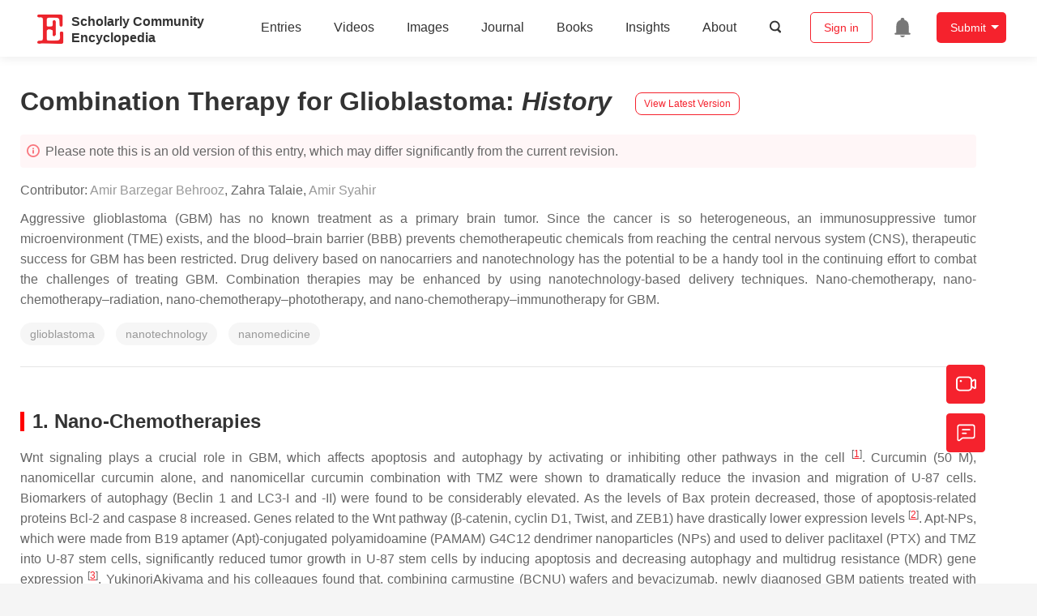

--- FILE ---
content_type: text/html; charset=UTF-8
request_url: https://encyclopedia.pub/entry/history/show/75817
body_size: 28606
content:
<!DOCTYPE html>
<html lang="en">
<head>
    <meta charset="UTF-8" />
    <meta name="viewport" content="width=device-width,minimum-scale=1.0,maximum-scale=1.0" />
            <meta name="description" content="Encyclopedia is a user-generated content hub aiming to provide a comprehensive record for scientific developments. All content free to post, read, share and reuse." />
        <meta name="google-site-verification" content="q43W86qViuYDE0imL1OxpOHG5zphSIOB7TVoEwSmBVc" />
    <meta name="msvalidate.01" content="1A6221EAB93F205C3B707CBBFE90D66D" />
        <meta property="og:image" content="https://encyclopedia.pub/build/images/header_logo.png" />
        <title>
                    Combination Therapy for Glioblastoma | Encyclopedia MDPI
            </title>
            <link rel="stylesheet" href="/build/1224.1db66147.css"><link rel="stylesheet" href="/build/app.14848292.css">
                            <link rel="canonical" href="https://encyclopedia.pub/entry/32411" />
        <link rel="stylesheet" href="/build/magnific-popup.c809c0a3.css">
    <script src="/build/runtime.0cde2a47.js"></script><script src="/build/2109.3beea5d7.js"></script><script src="/build/297.c8a54fcc.js"></script><script src="/build/8674.e44908d0.js"></script><script src="/build/checkBrowserSupport.2b001c66.js"></script>
    <script src="/build/9755.4945dce5.js"></script><script src="/build/5932.4d442a22.js"></script><script src="/build/9907.7b47d38d.js"></script><script src="/build/4901.402c8cb8.js"></script><script src="/build/4033.bc931418.js"></script><script src="/build/1224.83033532.js"></script><script src="/build/3503.eb962e70.js"></script><script src="/build/5947.7df79ac1.js"></script><script src="/build/app.10f01373.js"></script>
    <link rel="icon" type="image/x-icon" href="/favicon.ico" />
        <script id="usercentrics-cmp" src="https://web.cmp.usercentrics.eu/ui/loader.js" data-settings-id="6bV7bY64cWyYYZ" async></script>
    <!-- Google Consent script -->
    <script>
        window.dataLayer = window.dataLayer || [];
        function gtag() { dataLayer.push(arguments); }
        gtag('consent', 'default', {
            'ad_user_data': 'denied',
            'ad_personalization': 'denied',
            'ad_storage': 'denied',
            'analytics_storage': 'denied',
            'wait_for_update': 500,
        });
        dataLayer.push({'gtm.start': new Date().getTime(), 'event': 'gtm.js'});
    </script>
    <!-- Google Tag Manager -->
    <script type="text/plain" data-usercentrics="Google Analytics">
        (function(w,d,s,l,i){
            w[l]=w[l]||[];
            w[l].push({
                'gtm.start': new Date().getTime(),
                event:'gtm.js'
            });
            var f=d.getElementsByTagName(s)[0],
                j=d.createElement(s),dl=l!='dataLayer'?'&l='+l:'';
            j.async=true;
            j.src= 'https://www.googletagmanager.com/gtm.js?id='+i+dl;
            f.parentNode.insertBefore(j,f);
        })(window,document,'script','dataLayer','GTM-MZ7CDVT');
            </script>
    <!-- End Google Tag Manager -->
    <!-- Matomo Tag Manager -->
    <!-- End Matomo Tag Manager -->
    
                              <script>!function(e){var n="https://s.go-mpulse.net/boomerang/";if("True"=="True")e.BOOMR_config=e.BOOMR_config||{},e.BOOMR_config.PageParams=e.BOOMR_config.PageParams||{},e.BOOMR_config.PageParams.pci=!0,n="https://s2.go-mpulse.net/boomerang/";if(window.BOOMR_API_key="9DQ7Q-28LSB-E8WKP-NG6Z4-U9TGW",function(){function e(){if(!o){var e=document.createElement("script");e.id="boomr-scr-as",e.src=window.BOOMR.url,e.async=!0,i.parentNode.appendChild(e),o=!0}}function t(e){o=!0;var n,t,a,r,d=document,O=window;if(window.BOOMR.snippetMethod=e?"if":"i",t=function(e,n){var t=d.createElement("script");t.id=n||"boomr-if-as",t.src=window.BOOMR.url,BOOMR_lstart=(new Date).getTime(),e=e||d.body,e.appendChild(t)},!window.addEventListener&&window.attachEvent&&navigator.userAgent.match(/MSIE [67]\./))return window.BOOMR.snippetMethod="s",void t(i.parentNode,"boomr-async");a=document.createElement("IFRAME"),a.src="about:blank",a.title="",a.role="presentation",a.loading="eager",r=(a.frameElement||a).style,r.width=0,r.height=0,r.border=0,r.display="none",i.parentNode.appendChild(a);try{O=a.contentWindow,d=O.document.open()}catch(_){n=document.domain,a.src="javascript:var d=document.open();d.domain='"+n+"';void(0);",O=a.contentWindow,d=O.document.open()}if(n)d._boomrl=function(){this.domain=n,t()},d.write("<bo"+"dy onload='document._boomrl();'>");else if(O._boomrl=function(){t()},O.addEventListener)O.addEventListener("load",O._boomrl,!1);else if(O.attachEvent)O.attachEvent("onload",O._boomrl);d.close()}function a(e){window.BOOMR_onload=e&&e.timeStamp||(new Date).getTime()}if(!window.BOOMR||!window.BOOMR.version&&!window.BOOMR.snippetExecuted){window.BOOMR=window.BOOMR||{},window.BOOMR.snippetStart=(new Date).getTime(),window.BOOMR.snippetExecuted=!0,window.BOOMR.snippetVersion=12,window.BOOMR.url=n+"9DQ7Q-28LSB-E8WKP-NG6Z4-U9TGW";var i=document.currentScript||document.getElementsByTagName("script")[0],o=!1,r=document.createElement("link");if(r.relList&&"function"==typeof r.relList.supports&&r.relList.supports("preload")&&"as"in r)window.BOOMR.snippetMethod="p",r.href=window.BOOMR.url,r.rel="preload",r.as="script",r.addEventListener("load",e),r.addEventListener("error",function(){t(!0)}),setTimeout(function(){if(!o)t(!0)},3e3),BOOMR_lstart=(new Date).getTime(),i.parentNode.appendChild(r);else t(!1);if(window.addEventListener)window.addEventListener("load",a,!1);else if(window.attachEvent)window.attachEvent("onload",a)}}(),"".length>0)if(e&&"performance"in e&&e.performance&&"function"==typeof e.performance.setResourceTimingBufferSize)e.performance.setResourceTimingBufferSize();!function(){if(BOOMR=e.BOOMR||{},BOOMR.plugins=BOOMR.plugins||{},!BOOMR.plugins.AK){var n=""=="true"?1:0,t="",a="aoalnuaxzvmzy2ma7l7a-f-70f83f81f-clientnsv4-s.akamaihd.net",i="false"=="true"?2:1,o={"ak.v":"39","ak.cp":"1694201","ak.ai":parseInt("1108098",10),"ak.ol":"0","ak.cr":9,"ak.ipv":4,"ak.proto":"h2","ak.rid":"c63248","ak.r":38938,"ak.a2":n,"ak.m":"dscb","ak.n":"essl","ak.bpcip":"3.128.182.0","ak.cport":47390,"ak.gh":"23.55.170.156","ak.quicv":"","ak.tlsv":"tls1.3","ak.0rtt":"","ak.0rtt.ed":"","ak.csrc":"-","ak.acc":"","ak.t":"1770060542","ak.ak":"hOBiQwZUYzCg5VSAfCLimQ==4kVnQPzU9yFo0lKjDGgA6vkywTekMIax8RJDOgfLNUxgiqCSgX7QbJ/UG3rePOi2zrY7EOPmfJH23YXp8I+aga45ZZPgDR3uN+5/y84lmA5w9k82IuAg5LCBt4xehNzcG2F7G/NAtwOrCX5zXn0uGjGxLabEFudxwnMpLLDL46rUJs237zcropNZQsYVtAkbRCEwLoGJEsfFHRnKhmBcpvAJtZjLko0PDkxEO7idATyjYuyQ3f4oA6yR8YhT+ya5gut1QxtNSvbo5OOy2xOi9SKJFwTMJhZehhsIUtRiOJAAIkvBClGY7N/2r6GNxID3iRQzntCxHthy4V0xalgokX28a2QpVA2Tn99GRp2MJdUtOWXAUE/8N9V6DMUX82fuW9bRUmLcPSgJskqeFkGkShfxNW2Tz/QqOgyqujKbIqU=","ak.pv":"6","ak.dpoabenc":"","ak.tf":i};if(""!==t)o["ak.ruds"]=t;var r={i:!1,av:function(n){var t="http.initiator";if(n&&(!n[t]||"spa_hard"===n[t]))o["ak.feo"]=void 0!==e.aFeoApplied?1:0,BOOMR.addVar(o)},rv:function(){var e=["ak.bpcip","ak.cport","ak.cr","ak.csrc","ak.gh","ak.ipv","ak.m","ak.n","ak.ol","ak.proto","ak.quicv","ak.tlsv","ak.0rtt","ak.0rtt.ed","ak.r","ak.acc","ak.t","ak.tf"];BOOMR.removeVar(e)}};BOOMR.plugins.AK={akVars:o,akDNSPreFetchDomain:a,init:function(){if(!r.i){var e=BOOMR.subscribe;e("before_beacon",r.av,null,null),e("onbeacon",r.rv,null,null),r.i=!0}return this},is_complete:function(){return!0}}}}()}(window);</script></head>

<body>
        <div class="top-container">
        <div class="header other-page ">
    <div class="outdated-browser-warning initHide">
        Your browser does not fully support modern features. Please upgrade for a smoother experience.
        <span class="cursor-point close-browser-warning" aria-hidden="true">&times;</span>
    </div>
        <div class="header-container top-bar">
        <div class="top-bar-left">
                        <ul class="menu">
                <li>
                    <a href="/" title="Encyclopedia" class="header-ogp-logo" aria-label="Homepage">
                        <img class="logo" src="/build/images/header_logo.png" alt="Encyclopedia"/>
                    </a>
                </li>
                <li class="logo-title-box">
                    <a href="/" class="logo-title">
                        <div>Scholarly Community</div>
                        <div>Encyclopedia</div>
                    </a>
                </li>
            </ul>
            
        </div>
        <div class="top-bar-right">
            <ul class="menu">
                                <li class="header-nav show-for-medium" id="header-nav">
                    <ul class="menu">
                        <li>
                            <a href="/entry/list" class="menu-item" data-event-action="entry">Entries</a>
                        </li>
                        <li>
                            <a href="/video" class="menu-item" data-event-action="video_nav">Videos</a>
                        </li>
                        <li>
                            <a href='/image' class="menu-item" data-event-action="image_nav">Images</a>
                        </li>
                        <li>
                            <a href="https://www.mdpi.com/journal/encyclopedia" class="menu-item be-selected-main" data-event-action="journal">Journal</a>
                        </li>
                        <li>
                            <a href="/book/list" class="menu-item" data-event-action="book">Books</a>
                        </li>
                        <li>
                            <a href="/insights" class="menu-item" data-event-action="news">Insights</a>
                        </li>
                        <li>
                            <a href="/about" class="menu-item" data-event-action="about">About</a>
                        </li>
                        <li>
                            <div class="menu-item search-icon cursor-point" id="search-icon">
                                <svg class="icon search gray-color" aria-hidden="true">
                                    <use xlink:href="#icon-search"></use>
                                </svg>
                            </div>
                        </li>
                    </ul>
                </li>
                                                    <li id="search-form" class="search-form overflow common-search-box">
                        <input class="search-input" type="text" placeholder="Search…" name="common_basic_keyword" value="" id="header-search-input">
                        <button class="header-search-button common-search-btn" data-href="/search/index" aria-label="Global search">
                            <svg class="icon" aria-hidden="true">
                                <use xlink:href="#icon-search"></use>
                            </svg>
                        </button>

                        <svg class="icon close-search show-for-medium" aria-hidden="true">
                            <use xlink:href="#icon-close"></use>
                        </svg>
                    </li>
                                <li class="user-box show-for-medium">
                    <ul class="menu dropdown" data-dropdown-menu>
                                                    <li class="login-register">
                                <a href="/login" class="button" data-event-action="login_signin">Sign in</a>
                            </li>
                                                <li class="header-user-notification user-notification" >
                            <a class="notification-icon" href="/user/notifications/list?type=1" aria-label="Jump to the notification list page">
                                <svg class="icon" aria-hidden="true">
                                    <use xlink:href="#icon-remind1"></use>
                                </svg>
                                                            </a>
                        </li>
                                                    <li class="header-create is-dropdown-submenu-parent">
                                <a class="button create-button">Submit</a>
                                <ul class="menu">
                                    <li><a class="create-operation" href="/user/entry/create" data-event-action="entry">Entry</a></li>
                                    <li><a class="create-operation" href="/user/video_add" data-event-action="video_sub">Video</a></li>
                                    <li><a class="create-operation" href="/user/image/upload" data-event-action="image_sub">Image</a></li>
                                </ul>
                            </li>
                                            </ul>
                </li>
                            </ul>
        </div>
    </div>
    </div>

<script>
    $(function () {
        if ($('#user_notification').length) {
            var $notificationDropdownContainer = $('#notification_dropdown_container');
            $('#user_notification').hover(function () {
                $notificationDropdownContainer.toggle();
            })
            $notificationDropdownContainer.hover(function () {
                $notificationDropdownContainer.toggle()
            });

            $notificationDropdownContainer.on('click', '.notification-select', function () {
                $(this).addClass('active').siblings('.active').removeClass('active');
                $('#notification' + $(this).text()).show().siblings().hide();
            })
        }
    })

    if ($(window).width() > 640) {
        $("#search-icon").bind("click", function () {
            $("#search-form").animate({'width': $(window).width() > 1024 ? '404px' : '344px'}, 'normal', "linear").removeClass('overflow');
            $("#header-nav").hide();
        });
        $(".close-search").bind("click", function () {
            $("#search-form").addClass('overflow').animate({'width': '0'}, 'normal', "linear", function () {
                $("#header-nav").fadeIn();
            });
        })
    } else {
        $("#search_icon_for_phone").bind("click", function () {
            $(this).hide();
            $(".logo-title-box").hide();
            $("#search-form").css({'flex-grow': '1'}).removeClass('overflow');
        })
    }
</script>
                        


            <div class="entry-detail-box common-background pt20">
        <div class="grid-container">
            <div class="entry-detail-content">
                <div class="item-title">
                    <div class="entry-title entry-op-icon">
                        <span class="entry-title-detail">Combination Therapy for Glioblastoma</span>: <em>
                                                    History
                                                    </em>
                        
                                                    <div class="update-button">
                                                            <a href="/entry/32411" title="View latest version">
                                    <div class="view-latest-version">View Latest Version</div>
                                </a>
                            </div>
                                            </div>
                </div>
                <div class="title-hint">
                    <svg class="icon" aria-hidden="true">
                        <use xlink:href="#icon-tips1"></use>
                    </svg>
                                            Please note this is an old version of this entry, which may differ significantly from the current revision.
                    
                </div>
                <div class="item-subject">
                                    </div>
                <div class="item-author">
                                            <span>Contributor: </span>
                                                                                                                <a class="sp-link" href="https://sciprofiles.com/profile/1004708" target="_blank" rel="noopener noreferrer"><span class="sp-link__name">Amir Barzegar  Behrooz</span></a>                                                                                <span>, </span>                                                            <div class="sp-link" style="display: inline-block"><span class="sp-link__name">
            Zahra  Talaie
        </span>
    </div>                                                                                <span>, </span>                                                            <a class="sp-link" href="https://sciprofiles.com/profile/109402" target="_blank" rel="noopener noreferrer"><span class="sp-link__name">Amir  Syahir</span></a>                                                                                        </div>

                                    <div class="item-description text-justify clearfix">
                        <p>Aggressive glioblastoma (GBM) has no known treatment as a primary brain tumor. Since the cancer is so heterogeneous, an immunosuppressive tumor microenvironment (TME) exists, and the blood–brain barrier (BBB) prevents chemotherapeutic chemicals from reaching the central nervous system (CNS), therapeutic success for GBM has been restricted. Drug delivery based on nanocarriers and nanotechnology has the potential to be a handy tool in the continuing effort to combat the challenges of treating GBM. Combination therapies may be enhanced by using nanotechnology-based delivery techniques. Nano-chemotherapy, nano-chemotherapy–radiation, nano-chemotherapy–phototherapy, and nano-chemotherapy–immunotherapy for GBM.</p>
                    </div>
                
                                    <ul class="no-bullet item-keyword clearfix">
                                                                            <li class="keyword-item" data-type="entry">
                                glioblastoma
                            </li>
                                                    <li class="keyword-item" data-type="entry">
                                nanotechnology
                            </li>
                                                    <li class="keyword-item" data-type="entry">
                                nanomedicine
                            </li>
                                            </ul>
                                <div class="dividing-line"></div>

                <div class="item-body" id="item-content">
                    
                    <h2 data-nested="2">1. Nano-Chemotherapies</h2>
<div class="html-p">Wnt signaling plays a crucial role in GBM, which affects apoptosis and autophagy by activating or inhibiting other pathways in the cell <sup class="mceNonEditable">[<a href="#ref_1">1</a>]</sup>. Curcumin (50 M), nanomicellar curcumin alone, and nanomicellar curcumin combination with TMZ were shown to dramatically reduce the invasion and migration of U-87 cells. Biomarkers of autophagy (Beclin 1 and LC3-I and -II) were found to be considerably elevated. As the levels of Bax protein decreased, those of apoptosis-related proteins Bcl-2 and caspase 8 increased. Genes related to the Wnt pathway (β-catenin, cyclin D1, Twist, and ZEB1) have drastically lower expression levels <sup class="mceNonEditable">[<a href="#ref_2">2</a>]</sup>. Apt-NPs, which were made from B19 aptamer (Apt)-conjugated polyamidoamine (PAMAM) G4C12 dendrimer nanoparticles (NPs) and used to deliver paclitaxel (PTX) and TMZ into U-87 stem cells, significantly reduced tumor growth in U-87 stem cells by inducing apoptosis and decreasing autophagy and multidrug resistance (MDR) gene expression <sup class="mceNonEditable">[<a href="#ref_3">3</a>]</sup>. YukinoriAkiyama and his colleagues found that, combining carmustine (BCNU) wafers and bevacizumab, newly diagnosed GBM patients treated with TMZ and radiation were shown to be safe. Patients with GBM responded better to the combination treatment than to normal therapy. This suggests that the combination treatment has a promising efficacy and side-effect profile <sup class="mceNonEditable">[<a href="#ref_4">4</a>]</sup>. An herbal polyphenolic molecule known as resveratrol (3,5,4′-trihydroxy-<span class="html-italic">trans</span>-stilbene) is found in red wine, peanuts, and soy. This herbal substance has some ability to destroy cancerous cells and enhance the tumor’s response to radiation or chemotherapy. The therapeutic effectiveness of resveratrol in GBM may be improved by its synergistic effects when combined with radiation and chemotherapy <sup class="mceNonEditable">[<a href="#ref_5">5</a>]</sup>. Nose-to-brain delivery of the conjugated NPs, which combine poly (D,L-lactic-<span class="html-italic">co</span>-glycolic acid) and chitosan nanoparticles with alpha-cyano-4-hydroxycinnamic acid (CHC) and cetuximab (CTX), was developed to treat GBM. EGRF activation was inhibited by CTX, which was shown to be covalently linked to NPs. When conjugated NPs were used in the chicken chorioallantoic membrane assay, there was a decrease in tumor size <sup class="mceNonEditable">[<a href="#ref_6">6</a>]</sup>.</div>
<div class="html-p">In a separate research project, scientists devised a liposomal delivery method that might be used to efficiently carry chemotherapy across the BBB to treat GBM. Tf-modified liposomes were used to target transferrin (Tf) and PFVYLI (PFV) cell-penetrating peptide (PFV) to boost the translocation of DOX and erlotinib across the BBB into U-87 tumor cells. In U-87 cells, brain endothelial cells, and glial cells, doxorubicin (DOX) and Erlo were efficiently absorbed. In addition, the apoptosis of U-87 cells was greatly increased by the use of dual-functionalized liposomes. Due to the increased BBB translocation of dual functionalized liposomes, around 52% tumor cell death was seen in in vitro brain tumor models employing the PLGA–chitosan scaffold-containing chemotherapy agents <sup class="mceNonEditable">[<a href="#ref_7">7</a>]</sup>. In order to achieve receptor-mediated transcytosis, a liposomal delivery method was produced that included a surface modified with transferrin (Tf) and a penetratin (Pen) cell-penetrating peptide. Loaded into liposomes, doxorubicin and the anti-glioblastoma drug erlotinib might more easily reach the cancerous tumor in the brain. There was a 15% increase in translocation across the coculture endothelium barrier when doxorubicin- and erlotinib-loaded Tf–Pen liposomes were delivered together to an in vitro brain tumor model, leading to tumor shrinkage and remission. Tf–Pen liposomes increased doxorubicin and erlotinib accumulation in the brains of mice by factors of 12 and 3.3, respectively, when compared to free medications. Tf–Pen liposomes regressed 90% of the tumor in mice brains, with a significant increase in median survival time (36 days) and no damage <sup class="mceNonEditable">[<a href="#ref_8">8</a>]</sup>. In comparison to their respective free drug formulations, codelivery of PTX- and methotrexate (MTX)-loaded PLGA NPs appear promising for the treatment of GBM <sup class="mceNonEditable">[<a href="#ref_9">9</a>]</sup>.</div>
<h2 data-nested="2">2. Nano-Chemotherapy–Radiotherapy</h2>
<div class="html-p">Radiation therapy is one of the clinical therapies for GBM, and significant efforts have been undertaken to improve its effectiveness <sup class="mceNonEditable">[<a href="#ref_10">10</a>]</sup>. Radiation treatment, however, was ineffective because of the invasive tumor development of glioblastoma. Short-course radiation with the addition of TMZ in elderly patients with GBM resulted in longer survival than short-course radiotherapy on its own <sup class="mceNonEditable">[<a href="#ref_11">11</a>]</sup>. Humanized recombinant monoclonal antibody bevacizumab suppresses the proliferation and angiogenesis of vascular endothelial cells and has proven therapeutic effectiveness in the treatment of recurrent GBM <sup class="mceNonEditable">[<a href="#ref_12">12</a>]</sup>. One trial compared bevacizumab with RT/TMZ with RT/TMZ alone for newly diagnosed glioblastoma patients. There was no increase in overall survival (OS) but an improvement in progression-free survival (PFS). Additionally, the 6 month survival rate of rats given bevacizumab and radiotherapy/TMZ (RT/TMZ) was not improved. Adding bevacizumab to a radiotherapy/TMZ regimen may be a successful way to increase progression-free survival in patients <sup class="mceNonEditable">[<a href="#ref_13">13</a>]</sup>. An investigation showed that utilizing ionizing radiation (IR) in combination with the small-molecule inhibitor PLX3397 (a tyrosine-kinase inhibitor, CSF-1R inhibitor) was more effective than using IR alone in treating GBM intracranial xenograft mice <sup class="mceNonEditable">[<a href="#ref_14">14</a>]</sup>. Mice who received a combination of therapies had a considerably longer lifespan than those that received IR alone. Poly(lactic-<span class="html-italic">co</span>-glycolic acid) (PLGA) nanoparticles (PNPs) attached to chlorotoxin (CTX), Ag-PNP-CTX, may irradiate tumor cells and reduce the extracellular activity of MMP-2, according to a study. The use of CTX nanovectors in conjunction with radiation therapy may offer a potential treatment for GBM by lowering MMP-2 activity and targeting scattered GBM cells. The combination of CTX nanovectors and radiation may be an effective treatment for GBM. Because CTX targeting increases the accumulation of nanovector therapeutic cargo in GBM cells and suppresses them by about 50%, it has a synergistic effect <sup class="mceNonEditable">[<a href="#ref_15">15</a>]</sup><sup class="mceNonEditable">[<a href="#ref_16">16</a>]</sup>.</div>
<div class="html-p">DC101, an anti-VEGFR2 antibody, was shown in a study by Kozin et al. to reduce the needed dosage of radiotherapy for tumor growth suppression by 1.3–1.7 times by lowering hypoxia. Radiation treatment has been shown to normalize the vasculature, according to a number of studies. Apoptosis of ECs is increased in a dose-dependent manner by high-dose stereotactic body radiotherapy (SFRT), resulting in the normalization of tumor vasculature <sup class="mceNonEditable">[<a href="#ref_17">17</a>]</sup>. According to Lan et al., hypofractionated radiotherapy (HFRT) considerably increases OS when compared to traditional radiation treatment. It is still unclear exactly how HFRT works in terms of radiobiology. There were more arteries covered and more perfusion after ablative hypofractionated radiation, demonstrating that HFRT restored the tumor’s vasculature <sup class="mceNonEditable">[<a href="#ref_18">18</a>]</sup>. Antitumor drugs conjugated with gold nanoparticles (AuNPs) represent a potential and new treatment option. Using the low-density growth test and irradiation, the antitumoral efficacy of AuNP-SI306 was investigated in vitro in the GBM model. In combination with radiotherapy (RT), the combination of AuNPs and SI306 was more effective in inhibiting tumor cell growth than the combination of AuNPs and free SI306 <sup class="mceNonEditable">[<a href="#ref_19">19</a>]</sup>. U87-MG human GBM xenografts in nude mice were treated with radiation and chemotherapy using pH-sensitive polymersomes, which resulted in significantly longer lifetimes for the xenografts. The BBB-crossing capacity of&nbsp;Au-DOX@PO-ANG&nbsp;is excellent, allowing it to effectively target tumors. The pH sensitivity of this delivery system and its capacity to adapt to the tumor microenvironment make it ideal for this application. The combination of gold nanoparticles with doxorubicin is a novel medication. The radiotherapy (RT) effect on GBM is improved with this sort of complicated medication. Tumor volume was significantly reduced in mice treated with&nbsp;Au-DOX@PO-ANG&nbsp;NPs <sup class="mceNonEditable">[<a href="#ref_20">20</a>]</sup> (<strong>Table 1</strong>).</div>
<div id="pharmaceutics-14-01697-t001" class="html-table-wrap">
<div class="html-table_wrap_discription" style="text-align: center;"><strong>Table 1.</strong>&nbsp;The studies reporting nano-chemotherapy–radiotherapy in GBM.</div>
<div class="html-table_wrap_td">
<div class="html-tablepopup html-tablepopup-link">
<table>
<thead>
<tr>
<th class="html-align-center" align="center" valign="middle">Molecules</th>
<th class="html-align-center" align="center" valign="middle">Suggested Mechanism of Action</th>
<th class="html-align-center" align="center" valign="middle">Result</th>
</tr>
</thead>
<tbody>
<tr>
<td class="html-align-center" align="center" valign="middle">TMZ + RT</td>
<td class="html-align-center" align="center" valign="middle">-</td>
<td class="html-align-center" align="center" valign="middle">Longer survival</td>
</tr>
<tr>
<td class="html-align-center" align="center" valign="middle">Bevacizumab + TMZ + RT</td>
<td class="html-align-center" align="center" valign="middle">Suppresses the proliferation and angiogenesis of vascular endothelial cells</td>
<td class="html-align-center" align="center" valign="middle">Therapeutic effectiveness</td>
</tr>
<tr>
<td class="html-align-center" align="center" valign="middle">IR + PLX3397</td>
<td class="html-align-center" align="center" valign="middle">-</td>
<td class="html-align-center" align="center" valign="middle">Longer lifespan</td>
</tr>
<tr>
<td class="html-align-center" align="center" valign="middle">Ag-PNP-CTX</td>
<td class="html-align-center" align="center" valign="middle">Reduce the extracellular activity of MMP-2</td>
<td class="html-align-center" align="center" valign="middle">-</td>
</tr>
<tr>
<td class="html-align-center" align="center" valign="middle">CTX nanovector + RT</td>
<td class="html-align-center" align="center" valign="middle">Increases the accumulation of nanovector therapeutic cargo in GBM cells</td>
<td class="html-align-center" align="center" valign="middle">Synergistic effect<br>suppresses by about 50%</td>
</tr>
<tr>
<td class="html-align-center" align="center" valign="middle">DC101 + RT</td>
<td class="html-align-center" align="center" valign="middle">Lowering hypoxia</td>
<td class="html-align-center" align="center" valign="middle">Tumor growth suppression</td>
</tr>
<tr>
<td class="html-align-center" align="center" valign="middle">AuNPs-SI306 + RT</td>
<td class="html-align-center" align="center" valign="middle">-</td>
<td class="html-align-center" align="center" valign="middle">Inhibition of tumor cell growth</td>
</tr>
<tr>
<td class="html-align-center" align="center" valign="middle">Au-DOX@PO-ANG&nbsp;NPs + RT</td>
<td class="html-align-center" align="center" valign="middle">Increase BBB-crossing capacity</td>
<td class="html-align-center" align="center" valign="middle">Reduction in tumor volume</td>
</tr>
</tbody>
</table>
<div class="html-table_foot html-p">
<div class="html-p" style="text-align: center;"><span class="html-fn-content">Abbreviations: TMZ (temozolomide); RT (radiotherapy).</span></div>
</div>
</div>
</div>
</div>
<div class="html-p">A potential noninvasive cancer treatment technique is the combination of photothermal therapy (PTT) with photodynamic therapy (PDT). As a result of light absorption, photothermal agents were used to create heat and destroy cancerous cells; as in the previous treatment, reactive oxygen species (ROS), free radicals, or peroxides were created to promote cell death <sup class="mceNonEditable">[<a href="#ref_15">15</a>]</sup>. Because of its selective therapeutic benefits, chemo-photothermal therapy (CPT) for cancer treatment is receiving increased interest. Fe<sub>3</sub>O<sub>4</sub>&nbsp;magnetic nanoparticles drug-loaded with CPT have been shown to have anticancer effects on U-87 MG human GBM cells. Preparation of anticancer drug-loaded Fe<sub>3</sub>O<sub>4</sub>&nbsp;MNPs by loading TMZ and indocyanine green (ICG) was carried out, and the samples were then examined using various techniques such as X-ray, UV–Vis spectroscopy and drug-loading capacity <sup class="mceNonEditable">[<a href="#ref_21">21</a>]</sup>. U-87 MG GBM cells died following MNP injection after being treated with near-infrared (NIR) light irradiation, resulting in the generation of reactive oxygen species (ROS). Researchers found that irradiating U-87 MG GBM cells with NIR laser-irradiated Fe<sub>3</sub>O<sub>4</sub>-TMZ-ICG MNPs significantly increased anticancer effects on Bcl-2-associated X protein, Bcl-2, cytochrome c, caspase-3, Fas-associated via the death domain, and caspase-8 genes, as shown by Western blot analysis and reverse transcription quantitative polymerase chain reaction. Using CPT, Fe<sub>3</sub>O<sub>4</sub>-TMZ-ICG MNPs may be a viable treatment option for patients with brain cancer <sup class="mceNonEditable">[<a href="#ref_21">21</a>]</sup>. Doxorubicin–curcumin–amino acid-based composite microbowls (CMBs) were created in 2021 by Chibh and coworkers using a miniaturized fluid flow-based self-assembly method. Dual chemo-photodynamic treatment was applied using CMBs on two- and three-dimensional (2D) spheroids of C6 glioma cells. CMBs with asymmetric holes showed promise as a combinatorial drug carrier for cancer treatment that might deliver chemo- and phototherapy at the same time <sup class="mceNonEditable">[<a href="#ref_22">22</a>]</sup>. PTT may be employed as a standalone therapy, guided by multimodal imaging, or used in combination with existing medicines for the treatment of cancer metastases, as shown by Zou et al. In several preclinical animal tests, a variety of photothermal nanotherapeutics (PTNs) have shown promising therapeutic effectiveness against metastatic cancer. PTT or a combination of PTT and other therapies may be an important and promising treatment option for cancer metastases <sup class="mceNonEditable">[<a href="#ref_23">23</a>]</sup>.</div>
<div class="html-p">By coating citrate-coated magnetic nanoparticles on rGO, researchers created an rGO-based magnetic nanocomposite (CMNP). To generate PEGylated mrGO for conjugation with gastrin-releasing peptide receptor (GRPR), phospholipid–polyethylene glycol was used to modify magnetic rGO (mrGOG). To transfer the anticancer medicine doxorubicin (DOX) into the endosome, the drug was coupled to mrGO (mrGOG) through π–π stacking interactions. It was shown that intravenous treatment of mrGOG/DOX under magnetic guidance reduced tumor growth and increased animal survival compared to groups that received free DOX or did not get magnetic guidance when using the U-87 tumor xenograft model developed in naked mice <sup class="mceNonEditable">[<a href="#ref_24">24</a>]</sup>. The anticancer effectiveness was greatly improved by increasing cell death and reducing cell proliferation when combined with a 5 min NIR laser therapy. Gold–silver nanotriangles (AuAgNTrs) that were stabilized by polyethylene glycol (PEG) were synthesized and used in photothermal treatment. Using the U-87 GBM cell model, a cell viability experiment was carried out. After just 10 min of laser irradiation at a power P = 3 W/cm<sup>2</sup>&nbsp;that was shown to be nontoxic to the control cells, the excellent photothermal performance of AuAgNTrs was proven in suspension and in vitro <sup class="mceNonEditable">[<a href="#ref_25">25</a>]</sup>. Cell viability decreased by &gt;80% after that time. The anti-EphA3-modified&nbsp;TMZ@GNPs&nbsp;(anti-EphA3-TMZ@GNPs) were synthesized for chemical and auxiliary plasma photothermal therapy (PPTT) in order to solve the issue of glioma resistance to TMZ, and to enhance GBM therapeutic benefits.&nbsp;TMZ@GNPs&nbsp;were used to treat GBM. In the&nbsp;anti-EphA3-TMZ@GNP-treated&nbsp;group, cytotoxicity and apoptosis were considerably greater than in the GNP and non-photothermal groups. Reversing drug resistance was shown by Western blot analysis, which indicated that the GNP–PPTT-mediated tumor cell death resulted in an increase in the production of antiapoptotic signaling molecules and cell-cycle inhibitors. After photothermal therapy, the&nbsp;anti-EphA3-TMZ@GNPs&nbsp;group survived 46 days longer (1.64-fold) than the TMZ group in the subcutaneous GBM model of nude mice <sup class="mceNonEditable">[<a href="#ref_26">26</a>]</sup>. For chemotherapy, a derivative of dicysteamine-modified hypocrellin (DCHB; a natural-origin photosensitizer) with a singlet oxygen quantum yield of 0.51 was used, together with a cyclic peptide (cRGD) as a targeting unit against GBM, to construct a multifunctional phototheranostic agent. As a result of the DCHB and TMZ-C18 assembly, the cRGD-decorated DTRGD NPs exhibited broad near-infrared absorption (peaking at 703 nm), NIR emission (peaking at 720 nm), strong photostability, a high photothermal conversion efficiency (peaking at 33%), and effective degradation of the TMZ-C18 compound. DTRGD NPs, on the other hand, may cross the BBB and target tumors directly. DTRGD NP-treated U-87MG tumor mice revealed that the targeted chemo/photodynamic/photothermal synergistic treatment may be accomplished with almost little harm <sup class="mceNonEditable">[<a href="#ref_27">27</a>]</sup>.</div>
<div class="html-p">uPAR, a plasminogen activator receptor of the urokinase type, is overexpressed in a variety of tumor species <sup class="mceNonEditable">[<a href="#ref_28">28</a>]</sup>. Indocyanine green (ICG)-conjugated peptide AE105, which targets the uPAR, has shown significant promise for fluorescence-guided surgery. During PTT, the photothermal abilities of ICG-Glu-Glu-AE105 led to tumor death and prolonged survival. Studies showed that apolipoprotein E peptide (ApoE), which targets the brain, grafted onto these nanoparticles, ApoE-Ph NPs, greatly increased PTT efficiency and the survival of mice with orthotopic GBM after mild irradiation (0.5 W·cm<sup>−2</sup>) <sup class="mceNonEditable">[<a href="#ref_29">29</a>]</sup>. It was shown that&nbsp;BK@AIE&nbsp;NPs, bradykinin aggregation-induced-emission nanoparticles, had a high photothermal conversion efficiency under 980 nm NIR laser irradiation, making them ideal for treating deep-seated malignancies. Tumor development can be significantly suppressed to lengthen the life span of mice following spatiotemporal PTT. Tissue necrosis factor and tumor-associated antigens may be eliminated and released by NIR irradiation. It was shown that the PTT treatment of GBM-bearing mice stimulated natural killer cells, CD3<sup>+</sup>&nbsp;T cells, CD8<sup>+</sup>&nbsp;T cells, and M1 macrophages in the GBM region, improving the therapeutic efficiency.&nbsp;BK@AIE&nbsp;NPs with NIR assistance were shown to be a potential technique for improving GBM clearance and activating local brain immune privilege in <sup class="mceNonEditable">[<a href="#ref_30">30</a>]</sup>. The hypoxic parts of tumors may be reached by macrophages that can penetrate blood vessel barriers. It has become a new trend to use macrophages as a medication delivery mechanism for tumor targeting. A photothermal agent, gold nanorods (GNRs), was effectively modified to boost cellular absorption and biocompatibility using monocyte chemoattractant protein-1 (MCP-1) and an iron-based metal–organic framework (MIL-100(Fe)). A xenograft model of U251 MG cells in nude mice was used to show the photothermal activity of MCP-1 and&nbsp;GNR@MIL-100&nbsp;(Fe). After laser therapy, the tumor volume remained under 100 mm<sup>3</sup>&nbsp;even after growth was reduced by further NIR treatment. Antitumor effectiveness of MCP-1/GNR@MIL-100&nbsp;(Fe) coupled with laser therapy was shown by tumor histology, survival, and bioluminescence imaging <sup class="mceNonEditable">[<a href="#ref_31">31</a>]</sup>. Novel NPs for GBM PTT have been described in many articles; however, no clinical research has yet demonstrated their utility in GBM patients. Only a few researchers conducted in vitro analyses of GBM PTT, while others were able to overcome some of the fundamental problems of GBM PTT in vivo <sup class="mceNonEditable">[<a href="#ref_32">32</a>]</sup> (</div>
<h2 data-nested="2">3. Nano-Chemotherapy–Immunotherapy</h2>
<div class="html-p">Oncology immunotherapy has garnered significant interest in the last several decades. There is a possibility that it might engage the body’s immune system and produce particular immunological responses to eradicate the tumor cells <sup class="mceNonEditable">[<a href="#ref_33">33</a>]</sup><sup class="mceNonEditable">[<a href="#ref_34">34</a>]</sup>. EGFRvIII, a tumor-specific epitope expressed in GBM, the most frequent and deadly primary malignant neoplasm of the brain, is the target of the peptide vaccine rindopepimut (CDX-110) <sup class="mceNonEditable">[<a href="#ref_35">35</a>]</sup>. As part of a multi-immunotherapy strategy, rindopepimut exhibited considerable therapeutic benefit and effectiveness in clinical studies. In the tumor microenvironment (TME), tumor-associated macrophages (TAMs) play a critical role. A shift from the protumor M2 (TAM2) to antitumor M1 (TAM1) phenotype lifts the immunosuppressive restrictions and enhances chemotherapy effectiveness <sup class="mceNonEditable">[<a href="#ref_36">36</a>]</sup>. It was shown that chemotherapy with macrophage-directed immunotherapy resulted in an improved therapeutic outcome.&nbsp;DOX@MSN-SS-iRGD&amp;1MT nanoparticles were designed to simultaneously administer doxorubicin (DOX) and an immune checkpoint inhibitor (1-methyltryptophan, 1MT) into orthotopic glioma, where they showed promising results. To create the nanoparticle, silica nanoparticles loaded with DOX were coupled with Asp–Glu–Val–Asp (DEVD)-linked 1MT and then modified with iRGD, as shown in the figure. It was shown that these nanoparticles may pass across the BBB and reach the tumor site, where they significantly increase medication accumulation in orthotopic brain tumors while having common adverse effects <sup class="mceNonEditable">[<a href="#ref_37">37</a>]</sup>. Due to the active targeting of iRGD, the nanoparticles successfully crossed the BBB and boosted drug accumulation in orthotopic brain tumors <sup class="mceNonEditable">[<a href="#ref_37">37</a>]</sup>. DAMP emission from nano-DOX was shown to be more potent than that from doxorubicin. DTX-sHDL-CpG nanodisc administration into the tumor mass resulted in tumor regression and antitumor CD8<sup>+</sup>&nbsp;T cell responses in the brain tumor microenvironment (TME), according to Kadiyala and her colleagues. In addition, 80% of GBM-bearing mice had tumor shrinkage and long-term survival after DTX-sHDL-CpG therapy combined with radiation (IR), which is the gold standard of care for GBM. For the treatment of GBM, the findings showed that nanodiscs in conjunction with IR led to tumor reduction, long-term survival, and immunological memory <sup class="mceNonEditable">[<a href="#ref_38">38</a>]</sup>.</div>
<div class="html-p">The tumor immune microenvironment may be altered, and chemotherapy’s efficacy may be improved by using RNAi-based immunomodulation, according to a study by Qiao et al. This system (Angiopep LipoPCB (TMZ + BAP/siTGF-β), ALBTA) was developed for the treatment of intracranial GBM with dual targeting and ROS response. Strong siRNA condensation, excellent drug loading efficiency, and good serum stability are among the properties of traceable nanoparticles. Through receptor-mediated transcytosis, they can penetrate the BBB and effectively target GBM cells. ALBTA’s zwitterionic lipid (distearoyl phos phoethanol-amine-polycarboxybetaine lipid) boosts TMZ’s cytotoxicity and improves the gene silencing efficacy of siTGF-β by promoting endosomal/lysosomal escape. ALBTA significantly improves the improved immunosuppressive microenvironment of glioma-bearing mice <sup class="mceNonEditable">[<a href="#ref_39">39</a>]</sup>. To change the immunological milieu of GBM and enhance the efficiency of TMZ, siRNA against tumor growth factor (siTGF-β) was used.&nbsp;</div>
<div class="html-p">Galstyan et al. investigated the potential of targeted nanoscale immunoconjugates (NICs) produced utilizing poly(<span class="html-small-caps">l</span>-malic acid), a naturally occurring polymeric scaffold covalently labeled with a-CTLA-4 or a-PD-1, by examining their systemic distribution across the blood–brain barrier (BBB). The local anticancer immune response in the brain demonstrated that the checkpoint blockade drug was delivered across the BBB to the tumor location, implying the induction of a systemic and local immune response in glioblastoma therapy <sup class="mceNonEditable">[<a href="#ref_40">40</a>]</sup>. Another intriguing study on immune nanoconverters encapsulating a resiquimod- and doxorubicin-loaded scaffold demonstrated the polarization of immunosuppressive tumor-associated macrophages (TAMs) and myeloid-derived suppressor cells into tumoricidal APCs, as well as in situ vaccination via in vivo mechanisms for the activation of neoantigen-specific T cells <sup class="mceNonEditable">[<a href="#ref_41">41</a>]</sup>. Chemotherapy and PDT (photodynamic treatment) in conjunction with ICB (immune checkpoint blockade) are also commonly used in many malignancies. Combining local chemotherapy and anti-PD-1 therapy may improve antitumor immune responses and prolong overall survival in glioblastoma treatment. Notably, the chemo- and immunotherapy sequence is essential for defining the anti-PD-1 antibody’s activity <sup class="mceNonEditable">[<a href="#ref_42">42</a>]</sup><sup class="mceNonEditable">[<a href="#ref_43">43</a>]</sup>.</div>
<div class="html-p">Gold nanoparticles (AuNPs) and outer membrane vesicles (OMVs) from&nbsp;<span class="html-italic">E. coli</span>&nbsp;were successfully used to construct an Au–OMV complex. For both subcutaneous G261 tumor-bearing C57BL/6 mice and in situ (brain) tumor-bearing C57BL/6 mice, the combination of radiation and Au–OMV induced radiosensitizing and immunomodulatory effects that effectively reduced tumor development. In situ tumor-bearing mice treated with Au–OMV and radiation had a longer survival time. The treatment’s mechanisms of success were examined. Au–OMV and radiation enhanced intracellular ROS in G261 glioma cells <sup class="mceNonEditable">[<a href="#ref_44">44</a>]</sup>.</div>
<div class="html-p">Furthermore, it was shown that the vitality of G261 glioma cells was linked to macrophage chemotaxis and the generation of TNF-α in the presence of RAW 264.7 macrophages <sup class="mceNonEditable">[<a href="#ref_44">44</a>]</sup>. Increasing the immunogenicity of GBM cells (GC) is a promising strategy for overcoming the immunosuppression associated with GBM. An immunosuppressive microenvironment in GBM was efficiently altered by nanodiamonds containing doxorubicin (Nano-DOX), which was shown to stimulate the GC’s immunogenicity and start anti-GBM immune responses <sup class="mceNonEditable">[<a href="#ref_45">45</a>]</sup>. Researchers discovered that Nano-DOX induced GC to release antigens and damage-associated molecular patterns (DAMPs), which operate as potent adjuvants, rather than apoptosis. As a consequence, dendritic cells (DC) were more activated. In Nano-DOX-treated GC, an increase in autophagosome release was noted. However, it was shown to be a minor source of antigen donation. Nano-DOX-induced GC antigen donation and DAMP emission were decreased by blocking autophagy in GC, although DC activation was also effectively suppressed by Nano-DOX-treated GC. These data imply that Nano-DOX increases GC immunogenicity primarily via activation of autophagy. By leveraging autophagy in cancer cells, nanotechnology may be used to alter the GBM immune microenvironment therapeutically <sup class="mceNonEditable">[<a href="#ref_46">46</a>]</sup><sup class="mceNonEditable">[<a href="#ref_47">47</a>]</sup>. Immunosuppression and treatment resistance in GBM are mainly attributed to tumor-associated myeloid cells (TAMCs). Since up to 50% of the brain tumor mass is composed of TAMCs, it is imperative that a treatment approach for targeting TAMCs in GBM be developed. These studies showed that an LNP platform can recognize highly expressed programmed death-ligand 1 (PD-L1) in tumor-associated macrophage cells, which allows it to selectively target and deliver drugs to tumors in mice and humans. Dinaciclib-encapsulated lipid nanoparticles (LNPs) effectively eliminated TAMCs from tumors and dramatically improved the survival of mice in glioma models (GL261 and CT2A) when used in conjunction with radiation treatment. This nanomedicine platform has the potential to revolutionize the treatment of GBM and speed up its adoption in clinical practice <sup class="mceNonEditable">[<a href="#ref_48">48</a>]</sup>.</div>
                                            <p>
                            This entry is adapted from the peer-reviewed paper <a target="_blank" class="href-red" href="https://doi.org/10.3390/pharmaceutics14081697">10.3390/pharmaceutics14081697</a>
                        </p>
                    
                                    </div>
                <div class="dividing-line"></div>
                                    <div class="item-reference">
                        <h3 class="item-row-title">
                            References
                        </h3>
                        <ol class="reference-lists">
                                                            <li><span style="z-index:47" data-reference_type="Others" data-prototype="others:::Behrooz, A.B.; Talaie, Z.; Jusheghani, F.; Łos, M.J.; Klonisch, T.; Ghavami, S. Wnt and PI3K/Akt/mTOR survival pathways as therapeutic targets in glioblastoma. Int. J. Mol. Sci. 2022, 23, 1353.   " id="ref_1">Behrooz, A.B.; Talaie, Z.; Jusheghani, F.; Łos, M.J.; Klonisch, T.; Ghavami, S. Wnt and PI3K/Akt/mTOR survival pathways as therapeutic targets in glioblastoma. Int. J. Mol. Sci. 2022, 23, 1353.   </span></li>
                                                            <li><span style="z-index:46" data-reference_type="Others" data-prototype="others:::Bagherian, A.; Mardani, R.; Roudi, B.; Taghizadeh, M.; Banfshe, H.R.; Ghaderi, A.; Davoodvandi, A.; Shamollaghamsari, S.; Hamblin, M.R.; Mirzaei, H. Combination therapy with nanomicellar-curcumin and temozolomide for in vitro therapy of glioblastoma multi-forme via Wnt signaling pathways. J. Mol. Neurosci. 2020, 70, 1471–1483.  " id="ref_2">Bagherian, A.; Mardani, R.; Roudi, B.; Taghizadeh, M.; Banfshe, H.R.; Ghaderi, A.; Davoodvandi, A.; Shamollaghamsari, S.; Hamblin, M.R.; Mirzaei, H. Combination therapy with nanomicellar-curcumin and temozolomide for in vitro therapy of glioblastoma multi-forme via Wnt signaling pathways. J. Mol. Neurosci. 2020, 70, 1471–1483.  </span></li>
                                                            <li><span style="z-index:45" data-reference_type="Others" data-prototype="others:::Behrooz, A.B.; Vazifehmand, R.; Tajudin, A.A.; Masarudin, M.J.; Sekawi, Z.; Masomian, M.; Syahir, A. Tailoring drug co-delivery nanosystem for mitigating U-87 stem cells drug resistance. Drug Deliv. Transl. Res. 2022, 12, 1253–1269.  " id="ref_3">Behrooz, A.B.; Vazifehmand, R.; Tajudin, A.A.; Masarudin, M.J.; Sekawi, Z.; Masomian, M.; Syahir, A. Tailoring drug co-delivery nanosystem for mitigating U-87 stem cells drug resistance. Drug Deliv. Transl. Res. 2022, 12, 1253–1269.  </span></li>
                                                            <li><span style="z-index:44" data-reference_type="Others" data-prototype="others:::Akiyama, Y.; Kimura, Y.; Enatsu, R.; Mikami, T.; Wanibuchi, M.; Mikuni, N. Advantages and disadvantages of combined chemotherapy with carmustine wafer and bevacizumab in patients with newly diagnosed glioblastoma: A single-institutional experience. World Neurosurg. 2018, 113, e508–e514.  " id="ref_4">Akiyama, Y.; Kimura, Y.; Enatsu, R.; Mikami, T.; Wanibuchi, M.; Mikuni, N. Advantages and disadvantages of combined chemotherapy with carmustine wafer and bevacizumab in patients with newly diagnosed glioblastoma: A single-institutional experience. World Neurosurg. 2018, 113, e508–e514.  </span></li>
                                                            <li><span style="z-index:43" data-reference_type="Others" data-prototype="others:::Arabzadeh, A.; Mortezazadeh, T.; Aryafar, T.; Gharepapagh, E.; Majdaeen, M.; Farhood, B. Therapeutic potentials of resveratrol in combination with radiotherapy and chemotherapy during glioblastoma treatment: A mechanistic review. Cancer Cell Int. 2021, 21, 391.  " id="ref_5">Arabzadeh, A.; Mortezazadeh, T.; Aryafar, T.; Gharepapagh, E.; Majdaeen, M.; Farhood, B. Therapeutic potentials of resveratrol in combination with radiotherapy and chemotherapy during glioblastoma treatment: A mechanistic review. Cancer Cell Int. 2021, 21, 391.  </span></li>
                                                            <li><span style="z-index:42" data-reference_type="Others" data-prototype="others:::Ferreira, N.N.; Junior, E.D.O.; Granja, S.; Boni, F.I.; Ferreira, L.M.; Cury, B.S.; Santos, L.C.; Reis, R.M.; Lima, E.M.; Baltazar, F.; et al. Nose-to-brain co-delivery of drugs for glioblastoma treatment using nanostructured system. Int. J. Pharm. 2021, 603, 120714.  " id="ref_6">Ferreira, N.N.; Junior, E.D.O.; Granja, S.; Boni, F.I.; Ferreira, L.M.; Cury, B.S.; Santos, L.C.; Reis, R.M.; Lima, E.M.; Baltazar, F.; et al. Nose-to-brain co-delivery of drugs for glioblastoma treatment using nanostructured system. Int. J. Pharm. 2021, 603, 120714.  </span></li>
                                                            <li><span style="z-index:41" data-reference_type="Others" data-prototype="others:::Lakkadwala, S.; Singh, J. Co-delivery of doxorubicin and erlotinib through liposomal nanoparticles for glioblastoma tumor re-gression using an in vitro brain tumor model. Colloids Surf. B Biointerfaces 2019, 173, 27–35.   " id="ref_7">Lakkadwala, S.; Singh, J. Co-delivery of doxorubicin and erlotinib through liposomal nanoparticles for glioblastoma tumor re-gression using an in vitro brain tumor model. Colloids Surf. B Biointerfaces 2019, 173, 27–35.   </span></li>
                                                            <li><span style="z-index:40" data-reference_type="Others" data-prototype="others:::Lakkadwala, S.; dos Santos Rodrigues, B.; Sun, C.; Singh, J. Dual functionalized liposomes for efficient co-delivery of anti-cancer chemotherapeutics for the treatment of glioblastoma. J. Control. Release 2019, 307, 247–260.   " id="ref_8">Lakkadwala, S.; dos Santos Rodrigues, B.; Sun, C.; Singh, J. Dual functionalized liposomes for efficient co-delivery of anti-cancer chemotherapeutics for the treatment of glioblastoma. J. Control. Release 2019, 307, 247–260.   </span></li>
                                                            <li><span style="z-index:39" data-reference_type="Others" data-prototype="others:::Madani, F.; Esnaashari, S.S.; Bergonzi, M.C.; Webster, T.J.; Younes, H.M.; Khosravani, M.; Adabi, M. Paclitaxel/methotrexate co-loaded PLGA nanoparticles in glioblastoma treatment: Formulation development and in vitro antitumor activity evaluation. Life Sci. 2020, 256, 117943.   " id="ref_9">Madani, F.; Esnaashari, S.S.; Bergonzi, M.C.; Webster, T.J.; Younes, H.M.; Khosravani, M.; Adabi, M. Paclitaxel/methotrexate co-loaded PLGA nanoparticles in glioblastoma treatment: Formulation development and in vitro antitumor activity evaluation. Life Sci. 2020, 256, 117943.   </span></li>
                                                            <li><span style="z-index:38" data-reference_type="Others" data-prototype="others:::Alifieris, C.; Trafalis, D.T. Glioblastoma multiforme: Pathogenesis and treatment. Pharmacol. Ther. 2015, 152, 63–82.   " id="ref_10">Alifieris, C.; Trafalis, D.T. Glioblastoma multiforme: Pathogenesis and treatment. Pharmacol. Ther. 2015, 152, 63–82.   </span></li>
                                                            <li><span style="z-index:37" data-reference_type="Others" data-prototype="others:::Perry, J.R.; Laperriere, N.; O’Callaghan, C.J.; Brandes, A.A.; Menten, J.; Phillips, C.; Fay, M.; Nishikawa, R.; Cairncross, J.G.; Roa, W.; et al. Short-course radiation plus temozolomide in elderly patients with glioblastoma. N. Engl. J. Med. 2017, 376, 1027–1037.  " id="ref_11">Perry, J.R.; Laperriere, N.; O’Callaghan, C.J.; Brandes, A.A.; Menten, J.; Phillips, C.; Fay, M.; Nishikawa, R.; Cairncross, J.G.; Roa, W.; et al. Short-course radiation plus temozolomide in elderly patients with glioblastoma. N. Engl. J. Med. 2017, 376, 1027–1037.  </span></li>
                                                            <li><span style="z-index:36" data-reference_type="Others" data-prototype="others:::Michael, J.S.; Lee, B.-S.; Zhang, M.; Yu, J.S. Nanotechnology for treatment of glioblastoma multiforme. J. Transl. Intern. Med. 2018, 6, 128–133.  " id="ref_12">Michael, J.S.; Lee, B.-S.; Zhang, M.; Yu, J.S. Nanotechnology for treatment of glioblastoma multiforme. J. Transl. Intern. Med. 2018, 6, 128–133.  </span></li>
                                                            <li><span style="z-index:35" data-reference_type="Others" data-prototype="others:::Zhou, Y.; Wu, W.; Bi, H.; Yang, D.; Zhang, C. Glioblastoma precision therapy: From the bench to the clinic. Cancer Lett. 2020, 475, 79–91.  " id="ref_13">Zhou, Y.; Wu, W.; Bi, H.; Yang, D.; Zhang, C. Glioblastoma precision therapy: From the bench to the clinic. Cancer Lett. 2020, 475, 79–91.  </span></li>
                                                            <li><span style="z-index:34" data-reference_type="Others" data-prototype="others:::Stafford, J.H.; Hirai, T.; Deng, L.; Chernikova, S.B.; Urata, K.; West, B.L.; Brown, J.M. Colony stimulating factor 1 receptor inhibition delays recurrence of glioblastoma after radiation by altering myeloid cell recruitment and polarization. Neuro-Oncology 2016, 18, 797–806.  " id="ref_14">Stafford, J.H.; Hirai, T.; Deng, L.; Chernikova, S.B.; Urata, K.; West, B.L.; Brown, J.M. Colony stimulating factor 1 receptor inhibition delays recurrence of glioblastoma after radiation by altering myeloid cell recruitment and polarization. Neuro-Oncology 2016, 18, 797–806.  </span></li>
                                                            <li><span style="z-index:33" data-reference_type="Others" data-prototype="others:::Yang, J.; Shi, Z.; Liu, R.; Wu, Y.; Zhang, X. Combined-therapeutic strategies synergistically potentiate glioblastoma multiforme treatment via nanotechnology. Theranostics 2020, 10, 3223–3239.  " id="ref_15">Yang, J.; Shi, Z.; Liu, R.; Wu, Y.; Zhang, X. Combined-therapeutic strategies synergistically potentiate glioblastoma multiforme treatment via nanotechnology. Theranostics 2020, 10, 3223–3239.  </span></li>
                                                            <li><span style="z-index:32" data-reference_type="Others" data-prototype="others:::Tamborini, M.; Locatelli, E.; Rasile, M.; Monaco, I.; Rodighiero, S.; Corradini, I.; Franchini, M.C.; Passoni, L.; Matteoli, M. A combined approach employing chlorotoxin-nanovectors and low dose radiation to reach infiltrating tumor niches in glioblastoma. ACS Nano 2016, 10, 2509–2520.  " id="ref_16">Tamborini, M.; Locatelli, E.; Rasile, M.; Monaco, I.; Rodighiero, S.; Corradini, I.; Franchini, M.C.; Passoni, L.; Matteoli, M. A combined approach employing chlorotoxin-nanovectors and low dose radiation to reach infiltrating tumor niches in glioblastoma. ACS Nano 2016, 10, 2509–2520.  </span></li>
                                                            <li><span style="z-index:31" data-reference_type="Others" data-prototype="others:::Liang, P.; Ballou, B.; Lv, X.; Si, W.; Bruchez, M.P.; Huang, W.; Dong, X. Monotherapy and combination therapy using anti-angiogenic nanoagents to fight cancer. Adv. Mater. 2021, 33, 2005155.  " id="ref_17">Liang, P.; Ballou, B.; Lv, X.; Si, W.; Bruchez, M.P.; Huang, W.; Dong, X. Monotherapy and combination therapy using anti-angiogenic nanoagents to fight cancer. Adv. Mater. 2021, 33, 2005155.  </span></li>
                                                            <li><span style="z-index:30" data-reference_type="Others" data-prototype="others:::Lan, J.; Wan, X.-L.; Deng, L.; Xue, J.-X.; Wang, L.-S.; Meng, M.-B.; Ling, H.; Zhang, X.; Mo, X.-M.; Lu, Y. Ablative hypofractionated radiotherapy normalizes tumor vasculature in Lewis lung carcinoma mice model. Radiat. Res. 2013, 179, 458–464.   " id="ref_18">Lan, J.; Wan, X.-L.; Deng, L.; Xue, J.-X.; Wang, L.-S.; Meng, M.-B.; Ling, H.; Zhang, X.; Mo, X.-M.; Lu, Y. Ablative hypofractionated radiotherapy normalizes tumor vasculature in Lewis lung carcinoma mice model. Radiat. Res. 2013, 179, 458–464.   </span></li>
                                                            <li><span style="z-index:29" data-reference_type="Others" data-prototype="others:::Molinari, A.; Iovenitti, G.; Mancini, A.; Gravina, G.L.; Chebbi, M.; Caruana, M.; Vignaroli, G.; Orofino, F.; Rango, E.; Angelucci, A.; et al. AuNP pyrazolopyrimidine nanosystem in combination with radiotherapy against glioblastoma. ACS Med. Chem. Lett. 2020, 11, 664–670.   " id="ref_19">Molinari, A.; Iovenitti, G.; Mancini, A.; Gravina, G.L.; Chebbi, M.; Caruana, M.; Vignaroli, G.; Orofino, F.; Rango, E.; Angelucci, A.; et al. AuNP pyrazolopyrimidine nanosystem in combination with radiotherapy against glioblastoma. ACS Med. Chem. Lett. 2020, 11, 664–670.   </span></li>
                                                            <li><span style="z-index:28" data-reference_type="Others" data-prototype="others:::He, C.; Zhang, Z.; Ding, Y.; Xue, K.; Wang, X.; Yang, R.; An, Y.; Liu, D.; Hu, C.; Tang, Q. LRP1-mediated pH-sensitive polymersomes facilitate combination therapy of glioblastoma in vitro and in vivo. J. Nanobiotechnol. 2021, 19, 29.   " id="ref_20">He, C.; Zhang, Z.; Ding, Y.; Xue, K.; Wang, X.; Yang, R.; An, Y.; Liu, D.; Hu, C.; Tang, Q. LRP1-mediated pH-sensitive polymersomes facilitate combination therapy of glioblastoma in vitro and in vivo. J. Nanobiotechnol. 2021, 19, 29.   </span></li>
                                                            <li><span style="z-index:27" data-reference_type="Others" data-prototype="others:::Kwon, Y.M.; Je, J.; Cha, S.H.; Oh, Y.; Cho, W.H. Synergistic combination of chemo-phototherapy based on temozolomide/ICG-loaded iron oxide nanoparticles for brain cancer treatment. Oncol. Rep. 2019, 42, 1709–1724.   " id="ref_21">Kwon, Y.M.; Je, J.; Cha, S.H.; Oh, Y.; Cho, W.H. Synergistic combination of chemo-phototherapy based on temozolomide/ICG-loaded iron oxide nanoparticles for brain cancer treatment. Oncol. Rep. 2019, 42, 1709–1724.   </span></li>
                                                            <li><span style="z-index:26" data-reference_type="Others" data-prototype="others:::Chibh, S.; Katoch, V.; Singh, M.; Prakash, B.; Panda, J.J. Miniatured fluidics-mediated modular self-assembly of anticancer drug–amino acid composite microbowls for combined chemo-photodynamic therapy in glioma. ACS Biomater. Sci. Eng. 2021, 7, 5654–5665.  " id="ref_22">Chibh, S.; Katoch, V.; Singh, M.; Prakash, B.; Panda, J.J. Miniatured fluidics-mediated modular self-assembly of anticancer drug–amino acid composite microbowls for combined chemo-photodynamic therapy in glioma. ACS Biomater. Sci. Eng. 2021, 7, 5654–5665.  </span></li>
                                                            <li><span style="z-index:25" data-reference_type="Others" data-prototype="others:::Zou, L.; Wang, H.; He, B.; Zeng, L.; Tan, T.; Cao, H.; He, X.; Zhang, Z.; Guo, S.; Li, Y. Current approaches of photothermal therapy in treating cancer metastasis with nanotherapeutics. Theranostics 2016, 6, 762–772.  " id="ref_23">Zou, L.; Wang, H.; He, B.; Zeng, L.; Tan, T.; Cao, H.; He, X.; Zhang, Z.; Guo, S.; Li, Y. Current approaches of photothermal therapy in treating cancer metastasis with nanotherapeutics. Theranostics 2016, 6, 762–772.  </span></li>
                                                            <li><span style="z-index:24" data-reference_type="Others" data-prototype="others:::Dash, B.S.; Lu, Y.-J.; Chen, H.-A.; Chuang, C.-C.; Chen, J.-P. Magnetic and GRPR-targeted reduced graphene oxide/doxorubicin nanocomposite for dual-targeted chemo-photothermal cancer therapy. Mater. Sci. Eng. C 2021, 128, 112311.  " id="ref_24">Dash, B.S.; Lu, Y.-J.; Chen, H.-A.; Chuang, C.-C.; Chen, J.-P. Magnetic and GRPR-targeted reduced graphene oxide/doxorubicin nanocomposite for dual-targeted chemo-photothermal cancer therapy. Mater. Sci. Eng. C 2021, 128, 112311.  </span></li>
                                                            <li><span style="z-index:23" data-reference_type="Others" data-prototype="others:::Maturi, M.; Locatelli, E.; Sambri, L.; Tortorella, S.; Šturm, S.; Kostevšek, N.; Franchini, M.C. Synthesis of ultrasmall single-crystal gold–silver alloy nanotriangles and their application in photothermal therapy. Nanomaterials 2021, 11, 912.  " id="ref_25">Maturi, M.; Locatelli, E.; Sambri, L.; Tortorella, S.; Šturm, S.; Kostevšek, N.; Franchini, M.C. Synthesis of ultrasmall single-crystal gold–silver alloy nanotriangles and their application in photothermal therapy. Nanomaterials 2021, 11, 912.  </span></li>
                                                            <li><span style="z-index:22" data-reference_type="Others" data-prototype="others:::Yu, Y.; Wang, A.; Wang, S.; Sun, Y.; Chu, L.; Zhou, L.; Yang, X.; Liu, X.; Sha, C.; Sun, K.; et al. Efficacy of temozolomide-conjugated gold nanoparticle photothermal therapy of drug-resistant glioblastoma and its mechanism study. Mol. Pharm. 2022, 19, 1219–1229.  " id="ref_26">Yu, Y.; Wang, A.; Wang, S.; Sun, Y.; Chu, L.; Zhou, L.; Yang, X.; Liu, X.; Sha, C.; Sun, K.; et al. Efficacy of temozolomide-conjugated gold nanoparticle photothermal therapy of drug-resistant glioblastoma and its mechanism study. Mol. Pharm. 2022, 19, 1219–1229.  </span></li>
                                                            <li><span style="z-index:21" data-reference_type="Others" data-prototype="others:::Zhang, C.; Wu, J.; Liu, W.; Zheng, X.; Zhang, W.; Lee, C.-S.; Wang, P. Hypocrellin-based multifunctional phototheranostic agent for NIR-triggered targeted chemo/photodynamic/photothermal synergistic therapy against glioblastoma. ACS Appl. Bio Mater. 2020, 3, 3817–3826.  " id="ref_27">Zhang, C.; Wu, J.; Liu, W.; Zheng, X.; Zhang, W.; Lee, C.-S.; Wang, P. Hypocrellin-based multifunctional phototheranostic agent for NIR-triggered targeted chemo/photodynamic/photothermal synergistic therapy against glioblastoma. ACS Appl. Bio Mater. 2020, 3, 3817–3826.  </span></li>
                                                            <li><span style="z-index:20" data-reference_type="Others" data-prototype="others:::Simón, M.; Jørgensen, J.T.; Juhl, K.; Kjaer, A. The use of a uPAR-targeted probe for photothermal cancer therapy prolongs survival in a xenograft mouse model of glioblastoma. Oncotarget 2021, 12, 1366.   " id="ref_28">Simón, M.; Jørgensen, J.T.; Juhl, K.; Kjaer, A. The use of a uPAR-targeted probe for photothermal cancer therapy prolongs survival in a xenograft mouse model of glioblastoma. Oncotarget 2021, 12, 1366.   </span></li>
                                                            <li><span style="z-index:19" data-reference_type="Others" data-prototype="others:::Wang, J.; Liu, Y.; Morsch, M.; Lu, Y.; Shangguan, P.; Han, L.; Wang, Z.; Chen, X.; Song, C.; Liu, S.; et al. Brain-targeted aggregation-induced-emission nanoparticles with near-infrared imaging at 1550 nm boosts ortho-topic glioblastoma theranostics. Adv. Mater. 2022, 34, 2106082.   " id="ref_29">Wang, J.; Liu, Y.; Morsch, M.; Lu, Y.; Shangguan, P.; Han, L.; Wang, Z.; Chen, X.; Song, C.; Liu, S.; et al. Brain-targeted aggregation-induced-emission nanoparticles with near-infrared imaging at 1550 nm boosts ortho-topic glioblastoma theranostics. Adv. Mater. 2022, 34, 2106082.   </span></li>
                                                            <li><span style="z-index:18" data-reference_type="Others" data-prototype="others:::Zhang, M.; Wang, W.; Mohammadniaei, M.; Zheng, T.; Zhang, Q.; Ashley, J.; Liu, S.; Sun, Y.; Tang, B.Z. Upregulating aggregation-induced-emission nanoparticles with blood–tumor-barrier permeability for precise photothermal eradication of brain tumors and induction of local immune responses. Adv. Mater. 2021, 33, 2008802.   " id="ref_30">Zhang, M.; Wang, W.; Mohammadniaei, M.; Zheng, T.; Zhang, Q.; Ashley, J.; Liu, S.; Sun, Y.; Tang, B.Z. Upregulating aggregation-induced-emission nanoparticles with blood–tumor-barrier permeability for precise photothermal eradication of brain tumors and induction of local immune responses. Adv. Mater. 2021, 33, 2008802.   </span></li>
                                                            <li><span style="z-index:17" data-reference_type="Others" data-prototype="others:::Chien, W.-C.; Cheng, P.-H.; Cheng, X.-J.; Chuang, C.-C.; Huang, Y.-T.; Anilkumar, T.S.; Liu, C.-H.; Lu, Y.-J.; Wu, K.C.-W. MCP-1-functionalized, core–shell gold  iron-based metal–organic framework (MCP-1/ MIL-100 (Fe)) for photothermal therapy. ACS Appl. Mater. Interfaces 2021, 13, 52092–52105.   " id="ref_31">Chien, W.-C.; Cheng, P.-H.; Cheng, X.-J.; Chuang, C.-C.; Huang, Y.-T.; Anilkumar, T.S.; Liu, C.-H.; Lu, Y.-J.; Wu, K.C.-W. MCP-1-functionalized, core–shell gold  iron-based metal–organic framework (MCP-1/ MIL-100 (Fe)) for photothermal therapy. ACS Appl. Mater. Interfaces 2021, 13, 52092–52105.   </span></li>
                                                            <li><span style="z-index:16" data-reference_type="Others" data-prototype="others:::Bastiancich, C.; Da Silva, A.; Estève, M.-A. Photothermal therapy for the treatment of glioblastoma: Potential and preclinical challenges. Front. Oncol. 2021, 10, 610356.   " id="ref_32">Bastiancich, C.; Da Silva, A.; Estève, M.-A. Photothermal therapy for the treatment of glioblastoma: Potential and preclinical challenges. Front. Oncol. 2021, 10, 610356.   </span></li>
                                                            <li><span style="z-index:15" data-reference_type="Others" data-prototype="others:::Ricklin, D.; Hajishengallis, G.; Yang, K.; Lambris, J.D. Complement: A key system for immune surveillance and homeostasis. Nat. Immunol. 2010, 11, 785–797.  " id="ref_33">Ricklin, D.; Hajishengallis, G.; Yang, K.; Lambris, J.D. Complement: A key system for immune surveillance and homeostasis. Nat. Immunol. 2010, 11, 785–797.  </span></li>
                                                            <li><span style="z-index:14" data-reference_type="Others" data-prototype="others:::Tanaka, S.; Louis, D.N.; Curry, W.T.; Batchelor, T.T.; Dietrich, J. Diagnostic and therapeutic avenues for glioblastoma: No longer a dead end? Nat. Rev. Clin. Oncol. 2013, 10, 14–26.  " id="ref_34">Tanaka, S.; Louis, D.N.; Curry, W.T.; Batchelor, T.T.; Dietrich, J. Diagnostic and therapeutic avenues for glioblastoma: No longer a dead end? Nat. Rev. Clin. Oncol. 2013, 10, 14–26.  </span></li>
                                                            <li><span style="z-index:13" data-reference_type="Others" data-prototype="others:::Elsamadicy, A.A.; Chongsathidkiet, P.; Desai, R.; Woroniecka, K.; Farber, S.H.; Fecci, P.; Sampson, J.H. Prospect of rindopepimut in the treatment of glioblastoma. Expert Opin. Biol. Ther. 2017, 17, 507–513.  " id="ref_35">Elsamadicy, A.A.; Chongsathidkiet, P.; Desai, R.; Woroniecka, K.; Farber, S.H.; Fecci, P.; Sampson, J.H. Prospect of rindopepimut in the treatment of glioblastoma. Expert Opin. Biol. Ther. 2017, 17, 507–513.  </span></li>
                                                            <li><span style="z-index:12" data-reference_type="Others" data-prototype="others:::Zhao, P.; Wang, Y.; Kang, X.; Wu, A.; Yin, W.; Tang, Y.; Wang, J.; Zhang, M.; Duan, Y.; Huang, Y. Dual-targeting biomimetic delivery for anti-glioma activity via remodeling the tumor microenvironment and directing macrophage-mediated immunotherapy. Chem. Sci. 2018, 9, 2674–2689.  " id="ref_36">Zhao, P.; Wang, Y.; Kang, X.; Wu, A.; Yin, W.; Tang, Y.; Wang, J.; Zhang, M.; Duan, Y.; Huang, Y. Dual-targeting biomimetic delivery for anti-glioma activity via remodeling the tumor microenvironment and directing macrophage-mediated immunotherapy. Chem. Sci. 2018, 9, 2674–2689.  </span></li>
                                                            <li><span style="z-index:11" data-reference_type="Others" data-prototype="others:::Kuang, J.; Song, W.; Yin, J.; Zeng, X.; Han, S.; Zhao, Y.-P.; Tao, J.; Liu, C.-J.; He, X.-H.; Zhang, X.-Z. iRGD modified chemo-immunotherapeutic nanoparticles for enhanced immunotherapy against glioblastoma. Adv. Funct. Mater. 2018, 28, 1800025.  " id="ref_37">Kuang, J.; Song, W.; Yin, J.; Zeng, X.; Han, S.; Zhao, Y.-P.; Tao, J.; Liu, C.-J.; He, X.-H.; Zhang, X.-Z. iRGD modified chemo-immunotherapeutic nanoparticles for enhanced immunotherapy against glioblastoma. Adv. Funct. Mater. 2018, 28, 1800025.  </span></li>
                                                            <li><span style="z-index:10" data-reference_type="Others" data-prototype="others:::Kadiyala, P.; Li, D.; Nuñez, F.M.; Altshuler, D.; Doherty, R.; Kuai, R.; Yu, M.; Kamran, N.; Edwards, M.; Moon, J.J.; et al. High-density lipoprotein-mimicking nanodiscs for chemo-immunotherapy against glioblastoma multiforme. ACS Nano 2019, 13, 1365–1384.  " id="ref_38">Kadiyala, P.; Li, D.; Nuñez, F.M.; Altshuler, D.; Doherty, R.; Kuai, R.; Yu, M.; Kamran, N.; Edwards, M.; Moon, J.J.; et al. High-density lipoprotein-mimicking nanodiscs for chemo-immunotherapy against glioblastoma multiforme. ACS Nano 2019, 13, 1365–1384.  </span></li>
                                                            <li><span style="z-index:9" data-reference_type="Others" data-prototype="others:::Qiao, C.; Yang, J.; Shen, Q.; Liu, R.; Li, Y.; Shi, Y.; Chen, J.; Shen, Y.; Xiao, Z.; Weng, J.; et al. Traceable nanoparticles with dual targeting and ROS response for RNAi-based immunochemotherapy of intracranial glioblastoma treatment. Adv. Mater. 2018, 30, e1705054.   " id="ref_39">Qiao, C.; Yang, J.; Shen, Q.; Liu, R.; Li, Y.; Shi, Y.; Chen, J.; Shen, Y.; Xiao, Z.; Weng, J.; et al. Traceable nanoparticles with dual targeting and ROS response for RNAi-based immunochemotherapy of intracranial glioblastoma treatment. Adv. Mater. 2018, 30, e1705054.   </span></li>
                                                            <li><span style="z-index:8" data-reference_type="Others" data-prototype="others:::Galstyan, A.; Markman, J.L.; Shatalova, E.S.; Chiechi, A.; Korman, A.J.; Patil, R.; Klymyshyn, D.; Tourtellotte, W.G.; Israel, L.L.; Braubach, O.; et al. Blood–brain barrier permeable nano immunoconjugates induce local immune responses for glioma therapy. Nat. Commun. 2019, 10, 3850.   " id="ref_40">Galstyan, A.; Markman, J.L.; Shatalova, E.S.; Chiechi, A.; Korman, A.J.; Patil, R.; Klymyshyn, D.; Tourtellotte, W.G.; Israel, L.L.; Braubach, O.; et al. Blood–brain barrier permeable nano immunoconjugates induce local immune responses for glioma therapy. Nat. Commun. 2019, 10, 3850.   </span></li>
                                                            <li><span style="z-index:7" data-reference_type="Others" data-prototype="others:::Phuengkham, H.; Song, C.; Lim, Y.T. A designer scaffold with immune nanoconverters for reverting immunosuppression and enhancing immune checkpoint blockade therapy. Adv. Mater. 2019, 31, e1903242.   " id="ref_41">Phuengkham, H.; Song, C.; Lim, Y.T. A designer scaffold with immune nanoconverters for reverting immunosuppression and enhancing immune checkpoint blockade therapy. Adv. Mater. 2019, 31, e1903242.   </span></li>
                                                            <li><span style="z-index:6" data-reference_type="Others" data-prototype="others:::Deng, H.; Zhang, Z. The application of nanotechnology in immune checkpoint blockade for cancer treatment. J. Control. Release 2018, 290, 28–45.   " id="ref_42">Deng, H.; Zhang, Z. The application of nanotechnology in immune checkpoint blockade for cancer treatment. J. Control. Release 2018, 290, 28–45.   </span></li>
                                                            <li><span style="z-index:5" data-reference_type="Others" data-prototype="others:::Song, P.; Zhao, X.; Xiao, S. Application prospect of peptide-modified nano targeting drug delivery system combined with PD-1/PD-L1 based immune checkpoint blockade in glioblastoma. Int. J. Pharm. 2020, 589, 119865.  " id="ref_43">Song, P.; Zhao, X.; Xiao, S. Application prospect of peptide-modified nano targeting drug delivery system combined with PD-1/PD-L1 based immune checkpoint blockade in glioblastoma. Int. J. Pharm. 2020, 589, 119865.  </span></li>
                                                            <li><span style="z-index:4" data-reference_type="Others" data-prototype="others:::Chen, M.H.; Liu, T.Y.; Chen, Y.C.; Chen, M.H. Combining augmented radiotherapy and immunotherapy through a nano-gold and bacterial outer-membrane vesicle complex for the treatment of glioblastoma. Nanomaterials 2021, 11, 1661.  " id="ref_44">Chen, M.H.; Liu, T.Y.; Chen, Y.C.; Chen, M.H. Combining augmented radiotherapy and immunotherapy through a nano-gold and bacterial outer-membrane vesicle complex for the treatment of glioblastoma. Nanomaterials 2021, 11, 1661.  </span></li>
                                                            <li><span style="z-index:3" data-reference_type="Others" data-prototype="others:::Li, T.-F.; Li, K.; Wang, C.; Liu, X.; Wen, Y.; Xu, Y.-H.; Zhang, Q.; Zhao, Q.-Y.; Shao, M.; Li, Y.-Z.; et al. Harnessing the cross-talk between tumor cells and tumor-associated macrophages with a nano-drug for modulation of glioblastoma immune microenvironment. J. Control. Release 2017, 268, 128–146.  " id="ref_45">Li, T.-F.; Li, K.; Wang, C.; Liu, X.; Wen, Y.; Xu, Y.-H.; Zhang, Q.; Zhao, Q.-Y.; Shao, M.; Li, Y.-Z.; et al. Harnessing the cross-talk between tumor cells and tumor-associated macrophages with a nano-drug for modulation of glioblastoma immune microenvironment. J. Control. Release 2017, 268, 128–146.  </span></li>
                                                            <li><span style="z-index:2" data-reference_type="Others" data-prototype="others:::Li, T.F.; Li, K.; Zhang, Q.; Wang, C.; Yue, Y.; Chen, Z.; Yuan, S.-J.; Liu, X.; Wen, Y.; Han, M.; et al. Dendritic cell-mediated delivery of doxorubicin-polyglycerol-nanodiamond composites elicits enhanced anti-cancer immune response in glioblastoma. Biomaterials 2018, 181, 35–52.  " id="ref_46">Li, T.F.; Li, K.; Zhang, Q.; Wang, C.; Yue, Y.; Chen, Z.; Yuan, S.-J.; Liu, X.; Wen, Y.; Han, M.; et al. Dendritic cell-mediated delivery of doxorubicin-polyglycerol-nanodiamond composites elicits enhanced anti-cancer immune response in glioblastoma. Biomaterials 2018, 181, 35–52.  </span></li>
                                                            <li><span style="z-index:1" data-reference_type="Others" data-prototype="others:::Li, T.-F.; Xu, Y.-H.; Li, K.; Wang, C.; Liu, X.; Yue, Y.; Chen, Z.; Yuan, S.-J.; Wen, Y.; Zhang, Q.; et al. Doxorubicin-polyglycerol-nanodiamond composites stimulate glioblastoma cell immunogenicity through activation of autophagy. Acta Biomater. 2019, 86, 381–394.  " id="ref_47">Li, T.-F.; Xu, Y.-H.; Li, K.; Wang, C.; Liu, X.; Yue, Y.; Chen, Z.; Yuan, S.-J.; Wen, Y.; Zhang, Q.; et al. Doxorubicin-polyglycerol-nanodiamond composites stimulate glioblastoma cell immunogenicity through activation of autophagy. Acta Biomater. 2019, 86, 381–394.  </span></li>
                                                            <li><span style="z-index:0" data-reference_type="Others" data-prototype="others:::Zhang, P.; Miska, J.; Lee-Chang, C.; Rashidi, A.; Panek, W.K.; An, S.; Zannikou, M.; Lopez-Rosas, A.; Han, Y.; Xiao, T.; et al. Therapeutic targeting of tumor-associated myeloid cells synergizes with radiation therapy for glioblastoma. Proc. Natl. Acad. Sci. USA 2019, 116, 23714–23723.  " id="ref_48">Zhang, P.; Miska, J.; Lee-Chang, C.; Rashidi, A.; Panek, W.K.; An, S.; Zannikou, M.; Lopez-Rosas, A.; Han, Y.; Xiao, T.; et al. Therapeutic targeting of tumor-associated myeloid cells synergizes with radiation therapy for glioblastoma. Proc. Natl. Acad. Sci. USA 2019, 116, 23714–23723.  </span></li>
                                                    </ol>
                        <div class="reference-show-more text-center hide">
                            More
                            <svg class="icon" aria-hidden="true">
                                <use xlink:href="#icon-doubledownarrow"></use>
                            </svg>
                        </div>
                    </div>
                    <div class="dividing-line"></div>
                                                    <div class="item-footer">
                                                    © Text is available under the terms and conditions of the <a href="http://creativecommons.org/licenses/by/4.0/" target="_blank">Creative Commons Attribution (CC BY)</a> license; additional terms may apply. By using this site, you agree to the <a href="/termsofuse" target="_blank">Terms and Conditions</a> and <a href="/privacy_policy" target="_blank">Privacy Policy</a>.
                                            </div>
                
            </div>
        </div>
    </div>

        <div class="reveal radius" data-reveal id="viewLatest">
        <div class="view-tips">This entry is offline, you can click <a href="/user/entry/revise/32411">here</a> to edit this entry!</div>
        <button class="close-button" data-close aria-label="Close modal" type="button">
            <span aria-hidden="true">&times;</span>
        </button>
    </div>
            <footer class="footer">
    <div class="grid-container">
        <div class="footer-data grid-x grid-padding-x">
                        <div class="footer-left large-6 small-12 cell">
                <div class="web-data">
                    <div class="foot-title">Website Statistics</div>
                    <div class="grid-x web-data-box">
                        <div class="cell shrink">
                            <span class="show-data">55.7K</span>
                            <span class="show-label">Entries</span>
                        </div>
                        <div class="cell shrink">
                            <span class="show-data">1.6K</span>
                            <span class="show-label">Videos</span>
                        </div>
                        <div class="cell shrink">
                            <span class="show-data">4.0K</span>
                            <span class="show-label">Images</span>
                        </div>
                        <div class="cell shrink">
                            <span class="show-data">20.5M</span>
                            <span class="show-label">Views</span>
                        </div>
                    </div>
                    <div class="grid-x subscribe-box">
                        <a class="subscribe-btn radius" href="/subscription">Subscribe</a>
                        <div class="contact-way large-6 cell">
                            <a href="mailto:office@encyclopedia.pub" target="_blank" class="contact-box" aria-label="Send an email to Encyclopedia at office@encyclopedia.pub" data-event-action="email">
                                <svg class="icon envelope" aria-hidden="true">
                                    <use xlink:href="#icon-email"></use>
                                </svg>
                            </a>
                            <a href="https://x.com/Encyclopedia_X" target="_blank" class="contact-box" aria-label="Open the official twitter link of Encyclopedia" data-event-action="x">
                                <svg class="icon twitter" aria-hidden="true">
                                    <use xlink:href="#icon-twitter"></use>
                                </svg>
                            </a>
                            <a href="https://www.linkedin.com/company/encyclopedia" target="_blank" class="contact-box" aria-label="Open the official linkedin link of Encyclopedia" data-event-action="linkedin">
                                <svg class="icon twitter" aria-hidden="true">
                                    <use xlink:href="#icon-linkedin"></use>
                                </svg>
                            </a>
                            <a href="https://www.youtube.com/@EncyclopediaMDPI" target="_blank" class="contact-box" aria-label="Open the official youtube link of Encyclopedia" data-event-action="youtube">
                                <svg class="icon twitter" aria-hidden="true">
                                    <use xlink:href="#icon-Youtube-fill"></use>
                                </svg>
                            </a>
                            <a href="https://www.facebook.com/MDPIEncyclopedia" target="_blank" class="contact-box" aria-label="Open the official facebook link of Encyclopedia" data-event-action="facebook">
                                <svg class="icon twitter" aria-hidden="true">
                                    <use xlink:href="#icon-facebook1"></use>
                                </svg>
                            </a>
                        </div>
                    </div>
                </div>
            </div>
            
                        <div class="footer-right large-6 small-12 cell">
                <div class="grid-x">
                    <div class="large-6 cell large-offset-3 footer-right-link">
                        <div class="foot-title">About Encyclopedia</div>
                        <ul class="no-bullet">
                            <li>
                                <a href="/about">About</a>
                            </li>
                            <li>
                                <a href="/advisory_board">Advisory Board</a>
                            </li>
                            <li>
                                <a href="/guideline">Instructions for Users</a>
                            </li>
                            <li>
                                <a href="/help/center">Help</a>
                            </li>
                            <li>
                                <a href="/contact">Contact</a>
                            </li>
                            <li>
                                <a href="/partner">Partner</a>
                            </li>
                        </ul>
                    </div>
                    <div class="large-3 cell footer-right-link">
                        <div class="foot-title">MDPI Initiatives</div>
                        <ul class="no-bullet">
                            <li>
                                <a href="http://sciforum.net" target="_blank">Sciforum</a>
                            </li>
                            <li>
                                <a href="https://www.mdpi.com/books" target="_blank">MDPI Books</a>
                            </li>
                            <li>
                                <a href="https://www.preprints.org" target="_blank">Preprints.org</a>
                            </li>
                            <li>
                                <a href="https://www.scilit.com/" target="_blank">Scilit</a>
                            </li>
                            <li>
                                <a href="https://sciprofiles.com" target="_blank">SciProfiles</a>
                            </li>
                            <li>
                                <a href="https://encyclopedia.pub" target="_blank">Encyclopedia</a>
                            </li>
                            <li>
                                <a href="https://jams.pub/" target="_blank">JAMS</a>
                            </li>
                            <li>
                                <a href="https://www.mdpi.com/about/proceedings" target="_blank">Proceedings Series</a>
                            </li>
                        </ul>
                    </div>
                </div>
            </div>
        </div>
    </div>
    <div class="footer-copyright-section">
        <div class="grid-container footer-copyright-notice">
            <div class="text">© 2026 Encyclopedia is subsidized by <a href="https://www.mdpi.com" target="_blank">MDPI</a>.</div>
            <div class="footer-link">
                                <button class="disclaimer-tip cursor-point" data-toggle="disclaimer-tip-dropdown" role="button">Disclaimer</button>
                <div class="dropdown-pane" id="disclaimer-tip-dropdown" data-dropdown data-hover="true" data-hover-pane="true" data-position="top" data-alignment="left">
                    Disclaimer/Publisher’s Note: The statements, opinions and data contained in all publications are solely those of the individual author(s) and contributor(s) and not of MDPI and/or the editor(s). MDPI and/or the editor(s) disclaim responsibility for any injury to people or property resulting from any ideas, methods, instructions or products referred to in the content.
                </div>
                <a href="/termsofuse">Terms and Conditions</a>
                <a href="/privacy_policy">Private Policy</a>
            </div>
        </div>
    </div>
</footer>
    </div>
    <div class="off-canvas-wrapper header-for-phone">
    <div class="off-canvas position-right is-closed" id="hiddenMenu" data-off-canvas>
        <ul class="menu vertical">
            <li>
                <a href='/entry/list'>Entries</a>
            </li>
            <li>
                <a href="/video">Videos</a>
            </li>
            <li>
                <a href='/image'>Images</a>
            </li>
            <li>
                <a href="https://www.mdpi.com/journal/encyclopedia" class="be-selected-main">Journal</a>
            </li>
            <li>
                <a href="/book/list">Books</a>
            </li>
            <li>
                <a href="/insights">Insights</a>
            </li>
            <li>
                <a href="/about">About</a>
            </li>
        </ul>
        <ul class="menu vertical operate-btns">
                            <li>
                    <a href="/login" class="profile-btn">Sign in</a>
                </li>
                        <li>
                <a href="/user/entry/create">New Entry</a>
            </li>
            <li>
                <a href="/user/video_add">New Video</a>
            </li>
            <li>
                <a href="/user/image/upload">New Images</a>
            </li>
        </ul>
    </div>
</div>
        <div class="common-right-button show">
                            <div class="common-button-item video-production-service">
        <a class="toggle-box red-bg" href="/video_service" target="_blank" aria-label="Open the Video Production Service page" data-event-action="video_service">
            <svg class="icon" aria-hidden="true">
                <use xlink:href="#icon-a-Group3"></use>
            </svg>
            <span class="show-for-large">Academic Video Service</span>
        </a>
    </div>
        <div class="common-button-item help-center-link">
    <div class="toggle-box red-bg" data-open="feedbackReveal" data-event-category="fixed_buttons" data-event-action="feedback">
        <svg class="icon" aria-hidden="true">
            <use xlink:href="#icon-message1"></use>
        </svg>
        <span class="show-for-large">Feedback</span>
    </div>
</div>
<div class="common-button-item" id="scroll_to_top" style="visibility: hidden">
    <div class="scroll-top-wrapper toggle-box">
        <svg class="icon" aria-hidden="true">
            <use xlink:href="#icon-top"></use>
        </svg>
        <span class="show-for-large">Top</span>
    </div>
</div>    </div>
    <div class="en-common-loading fakeLoader" >
    <div class="fl fl-spinner spinner">
                    <div class="spinner-container container1">
                                    <div class="circle1"></div>
                                    <div class="circle2"></div>
                                    <div class="circle3"></div>
                                    <div class="circle4"></div>
                            </div>
                    <div class="spinner-container container2">
                                    <div class="circle1"></div>
                                    <div class="circle2"></div>
                                    <div class="circle3"></div>
                                    <div class="circle4"></div>
                            </div>
                    <div class="spinner-container container3">
                                    <div class="circle1"></div>
                                    <div class="circle2"></div>
                                    <div class="circle3"></div>
                                    <div class="circle4"></div>
                            </div>
            </div>
</div>    <div class="en-common-loading common-loading-wrap" >
    <div class="fl fl-spinner spinner">
                    <div class="spinner-container container1">
                                    <div class="circle1"></div>
                                    <div class="circle2"></div>
                                    <div class="circle3"></div>
                                    <div class="circle4"></div>
                            </div>
                    <div class="spinner-container container2">
                                    <div class="circle1"></div>
                                    <div class="circle2"></div>
                                    <div class="circle3"></div>
                                    <div class="circle4"></div>
                            </div>
                    <div class="spinner-container container3">
                                    <div class="circle1"></div>
                                    <div class="circle2"></div>
                                    <div class="circle3"></div>
                                    <div class="circle4"></div>
                            </div>
            </div>
</div>    
<div id="feedbackReveal" class="reveal feedback-reveal no-padding-reveal" data-reveal aria-hidden="true" role="dialog" data-close-on-click="false">
    <div class="reveal-title grid-x align-middle align-justify">
        <span>Feedback</span>
        <button class="close-button" data-close aria-label="Close Accessible Modal" type="button">
            <span aria-hidden="true">&times;</span>
        </button>
    </div>

    <div class="feedback-options">
        <a class="feedback-item active" href="/help/center">
            <div class="feedback-icon">
                <svg class="icon" aria-hidden="true">
                    <use xlink:href="#icon-question-circle"></use>
                </svg>
            </div>
            <div class="feedback-content">
                <div class="title">Help Center</div>
                <div class="text">Browse our user manual, frequently asked questions, author guidelines, and more.</div>
            </div>
        </a>

                    <div class="feedback-item reveal-item" data-open="rateYourExperience" data-type="1">
                <div class="feedback-icon">
                    <svg class="icon" aria-hidden="true">
                        <use xlink:href="#icon-smile"></use>
                    </svg>
                </div>
                <div class="feedback-content">
                    <div class="title">Rate Your Experience</div>
                    <div class="text">Let us know your experience and what we could improve.</div>
                </div>
            </div>
                    <div class="feedback-item reveal-item" data-open="rateYourExperience" data-type="2">
                <div class="feedback-icon">
                    <svg class="icon" aria-hidden="true">
                        <use xlink:href="#icon-tips1-copy"></use>
                    </svg>
                </div>
                <div class="feedback-content">
                    <div class="title">Report an Issue</div>
                    <div class="text">Is something wrong? Please let us know!</div>
                </div>
            </div>
                    <div class="feedback-item reveal-item" data-open="rateYourExperience" data-type="3">
                <div class="feedback-icon">
                    <svg class="icon" aria-hidden="true">
                        <use xlink:href="#icon-message1"></use>
                    </svg>
                </div>
                <div class="feedback-content">
                    <div class="title">Other Feedback</div>
                    <div class="text">Other feedback you would like to report.</div>
                </div>
            </div>
            </div>
</div>

<div id="rateYourExperience" class="reveal feedback-reveal no-padding-reveal" data-reveal aria-hidden="true" role="dialog" data-close-on-click="false">
    <div class="reveal-title grid-x align-middle align-justify">
        <span id="feedback_title"></span>
        <button class="close-button" data-close aria-label="Close Accessible Modal" type="button">
            <span aria-hidden="true">&times;</span>
        </button>
    </div>

    <div class="feedback-options" data-type="1">
        <div class="title text-center">Did you find what you were looking for?</div>
        <div class="rate-options">
                            <div class="rate-items" data-rate="1" data-value="5">
                    <svg class="icon" aria-hidden="true">
                        <use xlink:href="#icon-liezuixiao"></use>
                    </svg>
                    <p>Love</p>
                </div>
                            <div class="rate-items" data-rate="1" data-value="4">
                    <svg class="icon" aria-hidden="true">
                        <use xlink:href="#icon-weixiao"></use>
                    </svg>
                    <p>Like</p>
                </div>
                            <div class="rate-items" data-rate="2" data-value="3">
                    <svg class="icon" aria-hidden="true">
                        <use xlink:href="#icon-wubiaoqing"></use>
                    </svg>
                    <p>Neutral</p>
                </div>
                            <div class="rate-items" data-rate="2" data-value="2">
                    <svg class="icon" aria-hidden="true">
                        <use xlink:href="#icon-nanguo"></use>
                    </svg>
                    <p>Dislike</p>
                </div>
                            <div class="rate-items" data-rate="2" data-value="1">
                    <svg class="icon" aria-hidden="true">
                        <use xlink:href="#icon-shuai"></use>
                    </svg>
                    <p>Hate</p>
                </div>
                    </div>
    </div>

    <div class="rate-detail-box initHide" id="rate_detail_box">
        <div class="detail-item detail-title"></div>
        <div class="detail-item">
            <div class="title" id="textarea_title"></div>
            <div class="form">
                <textarea id="feedback_textarea" class="pb20" cols="30" rows="5" placeholder="We would love to hear you feedback"></textarea>
                <div class="text-count-box"><span id="feedback_textarea_count">0</span>/500</div>
            </div>
        </div>
        <div class="detail-item">
            <div class="title" id="email_title">Email</div>
            <div class="form">
                <input type="email" id="email_address" placeholder="email address...">
            </div>
        </div>
        <div class="detail-item" data-show="1" data-type="1">
            <div class="title">Do you agree to share your valuable feedback publicly on <a href="/">Encyclopedia</a>’s homepage?</div>
            <div class="form">
                <div class="form-item">
                    <input type="radio" id="agree_feedback" class="mb16" name="testimonials" checked value="1">
                    <label for="agree_feedback">Yes, I agree. Encyclopedia can post it.</label>
                </div>
                <div class="form-item">
                    <input type="radio" id="reject_feedback" class="mb16" name="testimonials" value="2">
                    <label for="reject_feedback">No, I do not agree. I would not like to post my testimonial.</label>
                </div>
            </div>
        </div>
        <div class="detail-item" id="webpack_box">
            <div class="title">Webpage</div>
            <div class="form">
                <input type="text" id="feedback_webpage" placeholder="URL of the webpage with errors.">
            </div>
        </div>
        <div class="detail-item" id="upload_file_box" data-show="2">
            <div class="title">Upload a screenshot <span class="tips">(Max file size 2MB)</span></div>
            <div class="form">
                <div id="feedback_file_container"></div>
<div class="upload-file-box" id="upload_feedbackFile">
    <svg class="icon" aria-hidden="true">
        <use xlink:href="#icon-bold-increase"></use>
    </svg>
</div>
<input type="file" id="feedback_file_input" hidden data-url="/user/upload/common/image" accept="image/*">

<script>
    $(function () {
        var $feedbackContainer=$('#feedback_file_container');
        var $uploadFileBox=$('#upload_feedbackFile');
        var $fileInput=$('#feedback_file_input');

        $(document).on('click','#upload_feedbackFile',function () {
            $(this).next('input').click();
        })

        let $uploadFileInput = document.getElementById('feedback_file_input');
        $uploadFileInput.onchange=function () {
            var _fileData = this.files[0];
            /*check type*/
            var reg = /\/(png|jpg|gif|jpeg|webp)/;
            var _type=_fileData.type;
            var _fileType=_type.slice(_type.indexOf('/'));
            if(!reg.test(_fileType)){
                spop({
                    template: 'Incorrect file format.',
                    style: 'warning',
                    autoclose:3000
                });
                return
            }
            /*check size*/
            var _fileSize = _fileData.size / 1024;
            if (_fileSize > 2000) {
                spop({
                    template: 'The file cannot be larger than 2MB.',
                    style: 'warning',
                    autoclose:3000
                });
                return
            }

            if($fileInput.val()){
                var reader = new FileReader();
                reader.readAsDataURL(_fileData);
                reader.onload = function (e) {
                    $uploadFileBox.hide();
                    $feedbackContainer.html(`<div class="feedback-img-box">
                                            <img src="${this.result}" class="feedback-img">
                                            <svg class="icon delete-feedback-file" aria-hidden="true">
                                                <use xlink:href="#icon-closefill"></use>
                                            </svg>
                                        </div>`);
                }

                let formData = new FormData();
                formData.append('file', _fileData);
                formData.append('appName', 'common');
                $.ajax({
                    url: $fileInput.data('url'),
                    type: 'POST',
                    data: formData,
                    cache: false,
                    processData: false,
                    contentType: false,
                    success: function (res) {
                        if (res.code == 1) {
                            $feedbackContainer.attr('data-file',res.data)
                        } else {
                            spop({
                                template: res.msg,
                                style: 'warning',
                                autoclose: 3000
                            });
                        }
                    }
                });
                this.value = null;
            }
        }

        $(document).on('click','.delete-feedback-file',function () {
            $feedbackContainer.html('');
            $uploadFileBox.show();
            $feedbackContainer.attr('data-file','');
        })
    })
</script>
            </div>
        </div>
        <div class="detail-item mt30 grid-x">
            <div class="reveal-submit-btn submit-rate" data-url="/feedback/apply" data-token="f3dacc5.hkV7pe4DsrtZjT8JvYwW0JAcALZF0AccCknwDSs4698.xQkt8ZtW-dhgoHc5hOZTn8JzbtcQilF0SzGRa0QOrbWxPDrCjU_X7RD6Dw">Submit</div>
            <div class="reveal-back-btn back-feedback-reveal">Back</div>
        </div>
    </div>
</div>

<script>
    $(function () {
        var $rateDetailBox = $('#rate_detail_box');
        $(document).on('click', '.rate-items', function () {
            $(this).addClass('active').siblings().removeClass('active');
            var rateType = $(this).attr('data-rate');
            if (rateType == 1) {
                $rateDetailBox.children(".detail-item[data-show=1]").show();
                $rateDetailBox.children(".detail-item[data-show=2]").hide();
            } else if (rateType == 2) {
                $rateDetailBox.children(".detail-item[data-show=1]").hide();
                $rateDetailBox.children(".detail-item[data-show=2]").show();
            }
            $rateDetailBox.addClass('border_top').show()
        })
    })
</script>
    <div id="feedbackSuccess" class="reveal feedback-reveal text-center p20" data-reveal aria-hidden="true" role="dialog">
        <h3 class="mt10 success-title"></h3>
        <p class="mt10 success-content"></p>
        <div class="submit-btn mt14 mb30" data-close>Close</div>
        <button class="close-button" data-close aria-label="Close Accessible Modal" type="button">
            <span aria-hidden="true">&times;</span>
        </button>
    </div>

<script>
    $(function () {
        $('.feedback-reveal').parent().css('z-index', 1999);
    })

    var type;
    $(document).on('click', '.reveal-item', function () {
        if (type != $(this).attr('data-type')) {
            $('#feedback_textarea,#email_address').val('');
            $('.delete-feedback-file').click();
        }
        type = $(this).attr('data-type');
        var $feedbackRevealBox = $('#rateYourExperience');
        $feedbackRevealBox.find('*[data-type]').hide();
        $feedbackRevealBox.find('[data-type=' + type + ']').show();
        if (type == 1) {
            typeToggle(false, 'Rate Your Experience', false, '', 'Tell us more <span class="tips">(Up to 500 words)</span>', 'We would love to hear you feedback.', false, false, false, false)
        } else if (type == 2) {
            typeToggle(true, 'Report an Issue', true, 'Did you find a technical bug or content error?', 'Description <span class="tips">(Up to 500 words)</span>', 'Please tell us your issue or content feedback regarding our website. Thanks.', true, true, true, true, true)
            // $('#feedback_webpage').val(document.URL);
        } else if (type == 3) {
            typeToggle(true, 'Other Feedback', true, 'We would love to hear your suggestions.', 'Description <span class="tips">(Up to 500 words)</span>', 'Tell us what you think.', true, true, true, true, true)
        }

        function typeToggle(showRateDetail, feedbackTitle, needDetailTitle, detailTitle, textareaTitle, textareaPlaceholder, textareaRequired, emailRequired, needWebpack, removeBorder, needDetailFileBox) {
            var $rateDetailBox = $('#rate_detail_box');
            var $detailTitle = $rateDetailBox.find('.detail-title');
            var $textareaTitle = $('#textarea_title');
            var $emailTitle = $('#email_title');
            var $webpack = $('#webpack_box');
            showRateDetail ? $rateDetailBox.show() : $rateDetailBox.hide()
            $('#feedback_title').html(feedbackTitle);
            needDetailTitle ? $detailTitle.html(detailTitle).show() : $detailTitle.hide();
            $textareaTitle.html(textareaTitle);
            $('#feedback_textarea').attr('placeholder', textareaPlaceholder);
            textareaRequired ? $textareaTitle.addClass('required') : $textareaTitle.removeClass('required');
            // if (emailRequired) {
            //     $emailTitle.addClass('required')
            // } else {
            //     $emailTitle.removeClass('required')
            // }
                        emailRequired ? $emailTitle.addClass('required') : $emailTitle.removeClass('required');
            needWebpack ? $webpack.show().find('#feedback_webpage').val(document.URL) : $webpack.hide();
            if (removeBorder) {
                $('#rate_detail_box').removeClass('border_top')
            }
            if (needDetailFileBox) {
                $('#upload_file_box').show()
            }
        }
    })

    $(document).on('click', '.back-feedback-reveal', function () {
        $(this).closest('.reveal').foundation('close');
        $('#feedback_textarea_count').text(0);
        $('#feedbackReveal').foundation('open');
        if ($(this).parents('#rate_detail_box')) {
            $(this).parents('#rate_detail_box').hide()
        }
    })

    $(document).on('click', '.submit-rate', function () {
        var $activeRate = $('.rate-items.active');
        var rateType = $activeRate.attr('data-rate');
        var score = type == 1 ? $activeRate.attr('data-value') : '';
        var description = $('#feedback_textarea').val();
        var email = $('#email_address').val();
        var testimonials = rateType == 1 ? $('#rate_detail_box input[name="testimonials"]:checked').val() : '';
        if (type != 1) { rateType = 0 }
        var file = rateType == 1 ? '' : $('#feedback_file_container').attr('data-file');
        var webpage = type != 1 ? $('#feedback_webpage').val() : '';

        if (type != 1 && !$.trim(description).length) {
            spop({
                template: 'Description is needed!',
                style: 'warning',
                autoclose: 3000
            })
            return false
        }
        if (type != 1 && !$.trim(email).length) {
            spop({
                template: 'Email is needed!',
                style: 'warning',
                autoclose: 3000
            })
            return false
        }
        if ($.trim(email).length) {
            if (!/^\w+([-+.]\w+)*@\w+([-.]\w+)*\.\w+([-.]\w+)*$/.test(email)) {
                spop({
                    template: 'Please enter the correct email format',
                    style: 'warning',
                    autoclose: 3000
                })
                return false
            }
        }
        if ($.trim(webpage).length) {
            if (!/[a-zA-z]+:\/\/[^\s]*/.test(webpage)) {
                spop({
                    template: 'Please enter the correct webpage format',
                    style: 'warning',
                    autoclose: 3000
                })
                return false
            }
        }

        file= typeof(file)=='undefined'?'':file;
        var token = $(this).attr('data-token');
        var paramsObj = {type, score, description, email, testimonials, file, webpage, token};

        $.post($(this).data('url'), paramsObj, function (res) {
            if (res.code == 1) {
                $('#feedbackSuccess .success-title').text('Thank you for your feedback!');
                $('#feedbackSuccess .success-content').text('You input will help us improve Encyclopedia.');
                $('#feedbackSuccess').foundation('open').blur();
                $('#rateYourExperience').foundation('close');
                $activeRate.removeClass('active');
                $('#rate_detail_box').find('input,textarea').val("").removeAttr("checked").remove("selected");
                $('.delete-feedback-file').click();
                $('#agree_feedback').prop('checked', 'checked');
                setTimeout(function () {
                    $('#feedbackSuccess').foundation('close')
                }, 10000)
            } else {
                spop({
                    template: res.msg,
                    style: 'warning',
                    autoclose: 3000
                })
            }
        })
    })

    textareaWordsCount($("#feedback_textarea"), $("#feedback_textarea_count"), 499);
</script>

    <script type="text/javascript">
        document.addEventListener('DOMContentLoaded', function() {
            var fakeLoaderElement = document.querySelector('.fakeLoader');
            if (fakeLoaderElement) {
                setTimeout(function() {
                    fakeLoaderElement.style.display = 'none';
                }, 500);
            }
        });

        window.onload = function () {
            document.addEventListener('touchstart', function (event) {
                if (event.touches.length > 1) {
                    event.preventDefault();
                }
            })
            let lastTouchEnd = 0;
            document.addEventListener('touchend', function (event) {
                let now = (new Date()).getTime();
                if (now - lastTouchEnd <= 300) {
                    event.preventDefault();
                }
                lastTouchEnd = now;
            }, false)
        }

        $(document).foundation();

        if ($('.msg-box').length > 0) {
            $('.msg-box').find('i').each(function () {
                var msg = $(this).data('msg');
                var type = $(this).data('type');
                spop({
                    template: msg,
                    style: type,
                    autoclose: 3000
                });
            });
        }
        if ($('#clear-client-cache-marker').length) {
            $('#clear-client-cache-marker').find('i').each(function() {
                var key = $(this).data('key');
                localStorage.removeItem(key);
                $(this).remove();
            });
        }
        $(window).scroll(function () {
            let top = $(window).scrollTop();
            let home = 0;
            let $header = $('.header');
            let $scrollTop = $('#scroll_to_top');
            top > 5 ? $scrollTop.css('visibility', 'visible') : $scrollTop.css('visibility', 'hidden');
            if (home != 1) return
            top > 5 ? $header.removeClass('home-page').addClass('other-page') : $header.removeClass('other-page').addClass('home-page');
        });

        // input not autocomplete
        $("input").attr('autocomplete', 'off');

        // search
        $('.search-btn').on("click", function () {
            var type = $(this).data('type') ? $(this).data('type') : $.trim($(".dropdown-filter-selected").text()).toLowerCase();
            var basic_keyword = $("input[name='basic_keyword']").val();
            var param = {
                items: [{
                    type: 'all',
                    keyword: basic_keyword,
                }],
                time: {
                    from: '',
                    to: ''
                },
            }
            window.location.href = encodeURI(type +"/list/?param=" + JSON.stringify(param));
        });
        $("input[name='basic_keyword']").bind('keypress', function (event) {
            if (event.keyCode == "13") {
                $(".search-btn").click();
            }
        });

        $('.common-search-btn').on("click", function () {
            var basic_keyword = $(this).parents('.common-search-box').find("input[name='common_basic_keyword']").val();
            var url = $(this).data('href');
            if(basic_keyword){
                url = url + `${$(this).data('page') ? '&' : '?'}keyword=` + basic_keyword;
            }
            window.location.href = url;
        });
        $("input[name='common_basic_keyword']").bind('keypress', function (event) {
            if (event.keyCode == "13") {
                $(this).parents('.common-search-box').find('.common-search-btn').click();
            }
        });

        $(function() {
            trackerUtils.trackerHrefClick('#header-nav .menu li a.menu-item', 'top_navigation');
            trackerUtils.trackerHrefClick('.login-register a.button', 'top_navigation');
            trackerUtils.trackerHrefClick('.header-create .menu a.create-operation', 'submit');
            trackerUtils.trackerHrefClick('footer .web-data a.subscribe-btn', 'subscribe');
            trackerUtils.trackerHrefClick('footer .contact-way a.contact-box', 'bottom_navigation');
            trackerUtils.trackerHrefClick('.common-right-button a.toggle-box', 'fixed_buttons');
            trackerUtils.trackerClick('.common-right-button div.toggle-box');
        });
    </script>
    <script src="/build/data-tracker.5b41419b.js"></script>
    <script src="/build/iconfont.dfe301d6.js"></script>
        <script src="/build/magnific-popup.9bfa2e3a.js"></script>
    <script>
        MathJax = {
            tex: {
                packages: ['base'],
                inlineMath: [['\\(','\\)'], ['[math]', '[\/math]']]
            }
        };
    </script>
    <script type="text/javascript" src="/build/plugins/mathjax//tex-mml-chtml.js"></script>
    <script>
      $(document).ready(function () {
          initHeadingStyle();
          fixContentFloat(".item-body");
          mathTexDisplay();
          initImageForLightbox($('#item-content'),false);
          contentWidthLimit();

          $('.view-latest-button').click(function(){
              $('#viewLatest').foundation('open');
          });
          var regexp = /(http:\/\/|https:\/\/)((\w|=|\?|\.|\/|\&|-|\%)+)/g;
          $('.further-reading-content').find('span').each(function () {
              var content = $(this).text();
              content = content.replace(regexp, function ($url) {
                  return "<a href='" + $url + "' target='_blank'>" + $url + "</a>";
              });
              $(this).html(content);
          });
      })
    </script>
</body>
</html>


--- FILE ---
content_type: text/css
request_url: https://encyclopedia.pub/build/app.14848292.css
body_size: 86929
content:
@charset "UTF-8";/*!
 * smallPop 0.1.2 | https://github.com/silvio-r/spop
 * Copyright (c) 2015 Sílvio Rosa @silvior_
 * MIT license
 */.spop-container{position:fixed;z-index:2000}.spop-container,.spop-container *,.spop-container :after,.spop-container :before{box-sizing:border-box}.spop--top-left{left:0;top:0}.spop--top-left .spop{transform-origin:0 0}.spop--top-center{left:50%;top:0;transform:translateX(-50%)}.spop--top-center .spop{transform-origin:50% 0}.spop--top-right{right:0;top:0}.spop--top-right .spop{transform-origin:100% 0}.spop--center{left:50%;top:50%;transform:translate3d(-50%,-50%,0)}.spop--center .spop{transform-origin:50% 0}.spop--bottom-left{bottom:0;left:0}.spop--bottom-left .spop{transform-origin:0 100%}.spop--bottom-center{bottom:0;left:50%;transform:translateX(-50%)}.spop--bottom-center .spop{transform-origin:50% 100%}.spop--bottom-right{bottom:0;right:0}.spop--bottom-right .spop{transform-origin:100% 100%}@media screen and (max-width:30em){.spop--bottom-center,.spop--bottom-left,.spop--bottom-right,.spop--top-center,.spop--top-left,.spop--top-right{bottom:0;left:0;margin-left:0;right:0;top:auto;transform:translateX(0)}.spop--bottom-center .spop,.spop--bottom-left .spop,.spop--bottom-right .spop,.spop--top-center .spop,.spop--top-left .spop,.spop--top-right .spop{transform-origin:50% 100%}.spop{border-bottom:1px solid rgba(0,0,0,.15)}}.spop{font-size:14px;line-height:1.25;min-height:56px;position:relative;transform:translateZ(0)}@media screen and (min-width:30em){.spop{border-radius:2px;margin:.7em;width:320px}}.spop--error,.spop--info,.spop--success,.spop--warning{background-color:#454a56;color:#fff}@keyframes spopIn{0%{transform:scale(.2)}95%{transform:scale(1.1)}to{transform:scale(1)}}@keyframes spopOut{0%{opacity:1;transform:scale(1)}20%{transform:scale(1.1)}to{opacity:0;transform:scale(0)}}.spop--out{animation:spopOut .4s ease-in-out}.spop--in{animation:spopIn .4s ease-in-out}.spop-body{padding:1.4em}.spop-body p{margin:0}.spop-body a{color:#fff;text-decoration:underline}.spop-body a:hover{color:hsla(0,0%,100%,.8);text-decoration:none}.spop-title{color:#fff;margin-bottom:.25em;margin-top:0}.spop-close{color:#fff;font-size:22px;font-weight:700;height:32px;line-height:.6;opacity:.5;padding-right:7px;padding-top:7px;position:absolute;right:0;text-align:right;top:0;width:32px}.spop-close:hover{cursor:pointer;opacity:.7}.spop-icon{animation:spopIn .4s ease-in-out .4s;border-radius:50%;height:30px;left:16px;position:absolute;top:13px;width:30px}.spop-icon:after,.spop-icon:before{content:"";display:block;position:absolute}.spop-icon+.spop-body{padding-left:4.2em}.spop-icon--error,.spop-icon--info{border:2px solid #3a95ed}.spop-icon--error:before,.spop-icon--info:before{background-color:#3a95ed;height:4px;left:11px;top:5px;width:4px}.spop-icon--error:after,.spop-icon--info:after{background-color:#3a95ed;height:9px;left:11px;top:12px;width:4px}.spop-icon--error{border-color:#ff5656}.spop-icon--error:before{background-color:#ff5656;top:16px}.spop-icon--error:after{background-color:#ff5656;top:5px}.spop-icon--success{border:2px solid #2ecc54}.spop-icon--success:before{border-bottom:3px solid #2ecc54;border-left:3px solid #2ecc54;height:8px;left:7px;top:7px;transform:rotate(-45deg);width:13px}.spop-icon--warning{border:2px solid #fcd000}.spop-icon--warning:before{border-color:transparent transparent #fcd000;border-style:solid;border-width:0 6px 10px;height:0;left:7px;top:7px;width:0}.en-common-loading{background-color:rgba(0,0,0,.2);height:100%;left:0;position:fixed;top:0;width:100%;z-index:9999999999}.en-common-loading.common-loading-wrap{display:none}.en-common-loading .spinner{height:40px;left:calc(50% - 20px);position:fixed;top:calc(50% - 20px);width:40px}.en-common-loading .spinner-container{height:100%;position:absolute;width:100%}.en-common-loading .container2{transform:rotate(45deg)}.en-common-loading .container3{transform:rotate(90deg)}.en-common-loading [class^=circle]{animation:bouncedelay 1.2s ease-in-out infinite;animation-fill-mode:both;background-color:#fff;border-radius:100%;height:6px;position:absolute;width:6px}.en-common-loading .circle1{left:0;top:0}.en-common-loading .circle2{right:0;top:0}.en-common-loading .circle3{bottom:0;right:0}.en-common-loading .circle4{bottom:0;left:0}.en-common-loading .spinner .container1 .circle2{animation-delay:-.9s}.en-common-loading .spinner .container1 .circle3{animation-delay:-.6s}.en-common-loading .spinner .container1 .circle4{animation-delay:-.3s}.en-common-loading .spinner .container2 .circle1{animation-delay:-1.1s}.en-common-loading .spinner .container2 .circle2{animation-delay:-.8s}.en-common-loading .spinner .container2 .circle3{animation-delay:-.5s}.en-common-loading .spinner .container2 .circle4{animation-delay:-.2s}.en-common-loading .spinner .container3 .circle1{animation-delay:-1s}.en-common-loading .spinner .container3 .circle2{animation-delay:-.7s}.en-common-loading .spinner .container3 .circle3{animation-delay:-.4s}.en-common-loading .spinner .container3 .circle4{animation-delay:-.1s}@keyframes bouncedelay{0%,80%,to{transform:scale(0);-webkit-transform:scale(0)}40%{transform:scale(1);-webkit-transform:scale(1)}}@media print,screen and (min-width:40em){.reveal,.reveal.large,.reveal.small,.reveal.tiny{left:auto;margin:0 auto;right:auto}}
/*! normalize.css v8.0.0 | MIT License | github.com/necolas/normalize.css */html{-webkit-text-size-adjust:100%;line-height:1.15}h1{font-size:2em;margin:.67em 0}hr{box-sizing:content-box;overflow:visible}pre{font-family:monospace,monospace;font-size:1em}a{background-color:transparent}abbr[title]{border-bottom:0;-webkit-text-decoration:underline dotted;text-decoration:underline dotted}b,strong{font-weight:bolder}code,kbd,samp{font-family:monospace,monospace;font-size:1em}sub,sup{font-size:75%;line-height:0;position:relative;vertical-align:baseline}sub{bottom:-.25em}sup{top:-.5em}img{border-style:none}button,input,optgroup,select,textarea{font-size:100%;line-height:1.15;margin:0}button,input{overflow:visible}button,select{text-transform:none}[type=button],[type=reset],[type=submit],button{-webkit-appearance:button}[type=button]::-moz-focus-inner,[type=reset]::-moz-focus-inner,[type=submit]::-moz-focus-inner,button::-moz-focus-inner{border-style:none;padding:0}[type=button]:-moz-focusring,[type=reset]:-moz-focusring,[type=submit]:-moz-focusring,button:-moz-focusring{outline:1px dotted ButtonText}fieldset{padding:.35em .75em .625em}legend{box-sizing:border-box;color:inherit;display:table;padding:0;white-space:normal}progress{vertical-align:baseline}textarea{overflow:auto}[type=checkbox],[type=radio]{box-sizing:border-box;padding:0}[type=number]::-webkit-inner-spin-button,[type=number]::-webkit-outer-spin-button{height:auto}[type=search]{-webkit-appearance:textfield;outline-offset:-2px}[type=search]::-webkit-search-decoration{-webkit-appearance:none}::-webkit-file-upload-button{-webkit-appearance:button;font:inherit}details{display:block}summary{display:list-item}[hidden],template{display:none}[data-whatinput=mouse] *,[data-whatinput=mouse] :focus,[data-whatinput=touch] *,[data-whatinput=touch] :focus,[data-whatintent=mouse] *,[data-whatintent=mouse] :focus,[data-whatintent=touch] *,[data-whatintent=touch] :focus{outline:none}[draggable=false]{-webkit-touch-callout:none;-webkit-user-select:none}.foundation-mq{font-family:"small=0em&medium=40em&large=64em&xlarge=75em&xxlarge=90em"}html{box-sizing:border-box;font-size:100%}*,:after,:before{box-sizing:inherit}body{-moz-osx-font-smoothing:grayscale;background:#fefefe;color:#0a0a0a;font-family:Helvetica Neue,Helvetica,Roboto,Arial,sans-serif;font-weight:400;line-height:1.5;margin:0;padding:0}img{-ms-interpolation-mode:bicubic;display:inline-block;height:auto;max-width:100%;vertical-align:middle}textarea{border-radius:0;height:auto;min-height:50px}select{box-sizing:border-box;width:100%}.map_canvas embed,.map_canvas img,.map_canvas object,.mqa-display embed,.mqa-display img,.mqa-display object{max-width:none!important}button{-webkit-appearance:none;-moz-appearance:none;appearance:none;background:transparent;border:0;border-radius:0;cursor:auto;line-height:1;padding:0}[data-whatinput=mouse] button{outline:0}pre{-webkit-overflow-scrolling:touch;overflow:auto}button,input,optgroup,select,textarea{font-family:inherit}.is-visible{display:block!important}.is-hidden{display:none!important}[type=color],[type=date],[type=datetime-local],[type=datetime],[type=email],[type=month],[type=number],[type=password],[type=search],[type=tel],[type=text],[type=time],[type=url],[type=week],textarea{-webkit-appearance:none;-moz-appearance:none;appearance:none;background-color:#fefefe;border:1px solid #e5e5e5;border-radius:0;box-shadow:inset 0 1px 2px hsla(0,0%,4%,.1);box-sizing:border-box;color:#0a0a0a;display:block;font-family:inherit;font-size:1rem;font-weight:400;height:2.4375rem;line-height:1.5;margin:0 0 1rem;padding:.5rem;transition:box-shadow .5s,border-color .25s ease-in-out;width:100%}[type=color]:focus,[type=date]:focus,[type=datetime-local]:focus,[type=datetime]:focus,[type=email]:focus,[type=month]:focus,[type=number]:focus,[type=password]:focus,[type=search]:focus,[type=tel]:focus,[type=text]:focus,[type=time]:focus,[type=url]:focus,[type=week]:focus,textarea:focus{background-color:#fefefe;border:1px solid #8a8a8a;box-shadow:0 0 5px #e5e5e5;outline:none;transition:box-shadow .5s,border-color .25s ease-in-out}textarea{max-width:100%}textarea[rows]{height:auto}input:disabled,input[readonly],textarea:disabled,textarea[readonly]{background-color:#e6e6e6;cursor:not-allowed}[type=button],[type=submit]{-webkit-appearance:none;-moz-appearance:none;appearance:none;border-radius:0}input[type=search]{box-sizing:border-box}::-moz-placeholder{color:#e5e5e5}::placeholder{color:#e5e5e5}[type=checkbox],[type=file],[type=radio]{margin:0 0 1rem}[type=checkbox]+label,[type=radio]+label{display:inline-block;margin-bottom:0;margin-left:.5rem;margin-right:1rem;vertical-align:baseline}[type=checkbox]+label[for],[type=radio]+label[for]{cursor:pointer}label>[type=checkbox],label>[type=radio]{margin-right:.5rem}[type=file]{width:100%}label{color:#0a0a0a;display:block;font-size:.875rem;font-weight:400;line-height:1.8;margin:0}label.middle{line-height:1.5;margin:0 0 1rem;padding:.5625rem 0}.help-text{color:#0a0a0a;font-size:.8125rem;font-style:italic;margin-top:-.5rem}.input-group{align-items:stretch;display:flex;margin-bottom:1rem;width:100%}.input-group>:first-child,.input-group>:first-child.input-group-button>*,.input-group>:last-child,.input-group>:last-child.input-group-button>*{border-radius:0 0 0 0}.input-group-button,.input-group-button a,.input-group-button button,.input-group-button input,.input-group-button label,.input-group-field,.input-group-label{margin:0;white-space:nowrap}.input-group-label{align-items:center;background:#e6e6e6;border:1px solid #e5e5e5;color:#0a0a0a;display:flex;flex:0 0 auto;padding:0 1rem;text-align:center;white-space:nowrap}.input-group-label:first-child{border-right:0}.input-group-label:last-child{border-left:0}.input-group-field{border-radius:0;flex:1 1 0px;min-width:0}.input-group-button{display:flex;flex:0 0 auto;padding-bottom:0;padding-top:0;text-align:center}.input-group-button a,.input-group-button button,.input-group-button input,.input-group-button label{align-self:stretch;font-size:1rem;height:auto;padding-bottom:0;padding-top:0}fieldset{border:0;margin:0;padding:0}legend{margin-bottom:.5rem;max-width:100%}.fieldset{border:1px solid #e5e5e5;margin:1.125rem 0;padding:1.25rem}.fieldset legend{margin:0 0 0 -.1875rem;padding:0 .1875rem}select{-webkit-appearance:none;-moz-appearance:none;appearance:none;background-color:#fefefe;background-image:url('data:image/svg+xml;utf8,<svg xmlns="http://www.w3.org/2000/svg" version="1.1" width="32" height="24" viewBox="0 0 32 24"><polygon points="0,0 32,0 16,24" style="fill: rgb%28138, 138, 138%29"></polygon></svg>');background-origin:content-box;background-position:right -1rem center;background-repeat:no-repeat;background-size:9px 6px;border:1px solid #e5e5e5;border-radius:0;color:#0a0a0a;font-family:inherit;font-size:1rem;font-weight:400;height:2.4375rem;line-height:1.5;margin:0 0 1rem;padding:.5rem 1.5rem .5rem .5rem;transition:box-shadow .5s,border-color .25s ease-in-out}@media screen and (min-width:0\0){select{background-image:url("[data-uri]")}}select:focus{background-color:#fefefe;border:1px solid #8a8a8a;box-shadow:0 0 5px #e5e5e5;outline:none;transition:box-shadow .5s,border-color .25s ease-in-out}select:disabled{background-color:#e6e6e6;cursor:not-allowed}select::-ms-expand{display:none}select[multiple]{background-image:none;height:auto}select:not([multiple]){padding-bottom:0;padding-top:0}.is-invalid-input:not(:focus){background-color:#f9ecea;border-color:#cc4b37}.is-invalid-input:not(:focus)::-moz-placeholder{color:#cc4b37}.is-invalid-input:not(:focus)::placeholder{color:#cc4b37}.form-error,.is-invalid-label{color:#cc4b37}.form-error{display:none;font-size:.75rem;font-weight:700;margin-bottom:1rem;margin-top:-.5rem}.form-error.is-visible{display:block}blockquote,dd,div,dl,dt,form,h1,h2,h3,h4,h5,h6,li,ol,p,pre,td,th,ul{margin:0;padding:0}p{font-size:inherit;line-height:1.6;margin-bottom:1rem;text-rendering:optimizeLegibility}em,i{font-style:italic}b,em,i,strong{line-height:inherit}b,strong{font-weight:700}small{font-size:80%;line-height:inherit}.h1,.h2,.h3,.h4,.h5,.h6,h1,h2,h3,h4,h5,h6{color:inherit;font-family:Helvetica Neue,Helvetica,Roboto,Arial,sans-serif;font-style:normal;font-weight:400;text-rendering:optimizeLegibility}.h1 small,.h2 small,.h3 small,.h4 small,.h5 small,.h6 small,h1 small,h2 small,h3 small,h4 small,h5 small,h6 small{color:#e5e5e5;line-height:0}.h1,h1{font-size:2rem}.h1,.h2,h1,h2{line-height:1.4;margin-bottom:.5rem;margin-top:0}.h2,h2{font-size:1.5rem}.h3,h3{font-size:1.25rem;line-height:1.4;margin-bottom:.5rem;margin-top:0}.h4,.h5,.h6,h4,h5,h6{font-size:1rem;line-height:1.4;margin-bottom:.5rem;margin-top:0}@media print,screen and (min-width:40em){.h1,h1{font-size:2rem}.h2,h2{font-size:1.5rem}.h3,h3{font-size:1.25rem}.h4,.h5,.h6,h4,h5,h6{font-size:1rem}}a{color:#f5222d;cursor:pointer;line-height:inherit;text-decoration:none}a:focus,a:hover{color:#e60a16}a img,hr{border:0}hr{border-bottom:1px solid #e5e5e5;clear:both;height:0;margin:1.25rem auto;max-width:87.5rem}dl,ol,ul{line-height:1.6;list-style-position:outside;margin-bottom:1rem}li{font-size:inherit}ul{list-style-type:disc}ol,ul{margin-left:1.25rem}ol ol,ol ul,ul ol,ul ul{margin-bottom:0;margin-left:1.25rem}dl{margin-bottom:1rem}dl dt{font-weight:700;margin-bottom:.3rem}blockquote{border-left:1px solid #e5e5e5;margin:0 0 1rem;padding:.5625rem 1.25rem 0 1.1875rem}blockquote,blockquote p{color:#8a8a8a;line-height:1.6}abbr,abbr[title]{border-bottom:1px dotted #0a0a0a;cursor:help;text-decoration:none}figure,kbd{margin:0}kbd{background-color:#e6e6e6;color:#0a0a0a;font-family:Consolas,Liberation Mono,Courier,monospace;padding:.125rem .25rem 0}.subheader{color:#8a8a8a;font-weight:400;line-height:1.4;margin-bottom:.5rem;margin-top:.2rem}.lead{font-size:125%;line-height:1.6}.stat{font-size:2.5rem;line-height:1}p+.stat{margin-top:-1rem}ol.no-bullet,ul.no-bullet{list-style:none;margin-left:0}.cite-block,cite{color:#8a8a8a;display:block;font-size:.8125rem}.cite-block:before,cite:before{content:"— "}.code-inline,code{word-wrap:break-word;display:inline;max-width:100%;padding:.125rem .3125rem .0625rem}.code-block,.code-inline,code{background-color:#e6e6e6;border:1px solid #e5e5e5;color:#0a0a0a;font-family:Consolas,Liberation Mono,Courier,monospace;font-weight:400}.code-block{display:block;margin-bottom:1.5rem;overflow:auto;padding:1rem;white-space:pre}.text-left{text-align:left}.text-right{text-align:right}.text-center{text-align:center}.text-justify{text-align:justify}@media print,screen and (min-width:40em){.medium-text-left{text-align:left}.medium-text-right{text-align:right}.medium-text-center{text-align:center}.medium-text-justify{text-align:justify}}@media print,screen and (min-width:64em){.large-text-left{text-align:left}.large-text-right{text-align:right}.large-text-center{text-align:center}.large-text-justify{text-align:justify}}.show-for-print{display:none!important}@media print{*{background:transparent!important;box-shadow:none!important;color:#000!important;-webkit-print-color-adjust:economy;print-color-adjust:economy;text-shadow:none!important}.show-for-print{display:block!important}.hide-for-print{display:none!important}table.show-for-print{display:table!important}thead.show-for-print{display:table-header-group!important}tbody.show-for-print{display:table-row-group!important}tr.show-for-print{display:table-row!important}td.show-for-print,th.show-for-print{display:table-cell!important}a,a:visited{text-decoration:underline}a[href]:after{content:" (" attr(href) ")"}.ir a:after,a[href^="#"]:after,a[href^="javascript:"]:after{content:""}abbr[title]:after{content:" (" attr(title) ")"}blockquote,pre{border:1px solid #8a8a8a;page-break-inside:avoid}thead{display:table-header-group}img,tr{page-break-inside:avoid}img{max-width:100%!important}@page{margin:.5cm}h2,h3,p{orphans:3;widows:3}h2,h3{page-break-after:avoid}.print-break-inside{page-break-inside:auto}}.grid-container{margin-left:auto;margin-right:auto;max-width:87.5rem;padding-left:.625rem;padding-right:.625rem}@media print,screen and (min-width:40em){.grid-container{padding-left:.9375rem;padding-right:.9375rem}}.grid-container.fluid{margin-left:auto;margin-right:auto;max-width:100%;padding-left:.625rem;padding-right:.625rem}@media print,screen and (min-width:40em){.grid-container.fluid{padding-left:.9375rem;padding-right:.9375rem}}.grid-container.full{margin-left:auto;margin-right:auto;max-width:100%;padding-left:0;padding-right:0}.grid-x{display:flex;flex-flow:row wrap}.cell{flex:0 0 auto;min-height:0;min-width:0;width:100%}.cell.auto{flex:1 1 0}.cell.shrink{flex:0 0 auto}.grid-x>.auto,.grid-x>.shrink{width:auto}.grid-x>.small-1,.grid-x>.small-10,.grid-x>.small-11,.grid-x>.small-12,.grid-x>.small-2,.grid-x>.small-3,.grid-x>.small-4,.grid-x>.small-5,.grid-x>.small-6,.grid-x>.small-7,.grid-x>.small-8,.grid-x>.small-9,.grid-x>.small-full,.grid-x>.small-shrink{flex-basis:auto}@media print,screen and (min-width:40em){.grid-x>.medium-1,.grid-x>.medium-10,.grid-x>.medium-11,.grid-x>.medium-12,.grid-x>.medium-2,.grid-x>.medium-3,.grid-x>.medium-4,.grid-x>.medium-5,.grid-x>.medium-6,.grid-x>.medium-7,.grid-x>.medium-8,.grid-x>.medium-9,.grid-x>.medium-full,.grid-x>.medium-shrink{flex-basis:auto}}@media print,screen and (min-width:64em){.grid-x>.large-1,.grid-x>.large-10,.grid-x>.large-11,.grid-x>.large-12,.grid-x>.large-2,.grid-x>.large-3,.grid-x>.large-4,.grid-x>.large-5,.grid-x>.large-6,.grid-x>.large-7,.grid-x>.large-8,.grid-x>.large-9,.grid-x>.large-full,.grid-x>.large-shrink{flex-basis:auto}}.grid-x>.small-1,.grid-x>.small-10,.grid-x>.small-11,.grid-x>.small-12,.grid-x>.small-2,.grid-x>.small-3,.grid-x>.small-4,.grid-x>.small-5,.grid-x>.small-6,.grid-x>.small-7,.grid-x>.small-8,.grid-x>.small-9{flex:0 0 auto}.grid-x>.small-1{width:8.3333333333%}.grid-x>.small-2{width:16.6666666667%}.grid-x>.small-3{width:25%}.grid-x>.small-4{width:33.3333333333%}.grid-x>.small-5{width:41.6666666667%}.grid-x>.small-6{width:50%}.grid-x>.small-7{width:58.3333333333%}.grid-x>.small-8{width:66.6666666667%}.grid-x>.small-9{width:75%}.grid-x>.small-10{width:83.3333333333%}.grid-x>.small-11{width:91.6666666667%}.grid-x>.small-12{width:100%}@media print,screen and (min-width:40em){.grid-x>.medium-auto{flex:1 1 0;width:auto}.grid-x>.medium-1,.grid-x>.medium-10,.grid-x>.medium-11,.grid-x>.medium-12,.grid-x>.medium-2,.grid-x>.medium-3,.grid-x>.medium-4,.grid-x>.medium-5,.grid-x>.medium-6,.grid-x>.medium-7,.grid-x>.medium-8,.grid-x>.medium-9,.grid-x>.medium-shrink{flex:0 0 auto}.grid-x>.medium-shrink{width:auto}.grid-x>.medium-1{width:8.3333333333%}.grid-x>.medium-2{width:16.6666666667%}.grid-x>.medium-3{width:25%}.grid-x>.medium-4{width:33.3333333333%}.grid-x>.medium-5{width:41.6666666667%}.grid-x>.medium-6{width:50%}.grid-x>.medium-7{width:58.3333333333%}.grid-x>.medium-8{width:66.6666666667%}.grid-x>.medium-9{width:75%}.grid-x>.medium-10{width:83.3333333333%}.grid-x>.medium-11{width:91.6666666667%}.grid-x>.medium-12{width:100%}}@media print,screen and (min-width:64em){.grid-x>.large-auto{flex:1 1 0;width:auto}.grid-x>.large-1,.grid-x>.large-10,.grid-x>.large-11,.grid-x>.large-12,.grid-x>.large-2,.grid-x>.large-3,.grid-x>.large-4,.grid-x>.large-5,.grid-x>.large-6,.grid-x>.large-7,.grid-x>.large-8,.grid-x>.large-9,.grid-x>.large-shrink{flex:0 0 auto}.grid-x>.large-shrink{width:auto}.grid-x>.large-1{width:8.3333333333%}.grid-x>.large-2{width:16.6666666667%}.grid-x>.large-3{width:25%}.grid-x>.large-4{width:33.3333333333%}.grid-x>.large-5{width:41.6666666667%}.grid-x>.large-6{width:50%}.grid-x>.large-7{width:58.3333333333%}.grid-x>.large-8{width:66.6666666667%}.grid-x>.large-9{width:75%}.grid-x>.large-10{width:83.3333333333%}.grid-x>.large-11{width:91.6666666667%}.grid-x>.large-12{width:100%}}.grid-margin-x:not(.grid-x)>.cell{width:auto}.grid-margin-y:not(.grid-y)>.cell{height:auto}.grid-margin-x{margin-left:-.625rem;margin-right:-.625rem}@media print,screen and (min-width:40em){.grid-margin-x{margin-left:-.9375rem;margin-right:-.9375rem}}.grid-margin-x>.cell{margin-left:.625rem;margin-right:.625rem;width:calc(100% - 1.25rem)}@media print,screen and (min-width:40em){.grid-margin-x>.cell{margin-left:.9375rem;margin-right:.9375rem;width:calc(100% - 1.875rem)}}.grid-margin-x>.auto,.grid-margin-x>.shrink{width:auto}.grid-margin-x>.small-1{width:calc(8.33333% - 1.25rem)}.grid-margin-x>.small-2{width:calc(16.66667% - 1.25rem)}.grid-margin-x>.small-3{width:calc(25% - 1.25rem)}.grid-margin-x>.small-4{width:calc(33.33333% - 1.25rem)}.grid-margin-x>.small-5{width:calc(41.66667% - 1.25rem)}.grid-margin-x>.small-6{width:calc(50% - 1.25rem)}.grid-margin-x>.small-7{width:calc(58.33333% - 1.25rem)}.grid-margin-x>.small-8{width:calc(66.66667% - 1.25rem)}.grid-margin-x>.small-9{width:calc(75% - 1.25rem)}.grid-margin-x>.small-10{width:calc(83.33333% - 1.25rem)}.grid-margin-x>.small-11{width:calc(91.66667% - 1.25rem)}.grid-margin-x>.small-12{width:calc(100% - 1.25rem)}@media print,screen and (min-width:40em){.grid-margin-x>.auto,.grid-margin-x>.shrink{width:auto}.grid-margin-x>.small-1{width:calc(8.33333% - 1.875rem)}.grid-margin-x>.small-2{width:calc(16.66667% - 1.875rem)}.grid-margin-x>.small-3{width:calc(25% - 1.875rem)}.grid-margin-x>.small-4{width:calc(33.33333% - 1.875rem)}.grid-margin-x>.small-5{width:calc(41.66667% - 1.875rem)}.grid-margin-x>.small-6{width:calc(50% - 1.875rem)}.grid-margin-x>.small-7{width:calc(58.33333% - 1.875rem)}.grid-margin-x>.small-8{width:calc(66.66667% - 1.875rem)}.grid-margin-x>.small-9{width:calc(75% - 1.875rem)}.grid-margin-x>.small-10{width:calc(83.33333% - 1.875rem)}.grid-margin-x>.small-11{width:calc(91.66667% - 1.875rem)}.grid-margin-x>.small-12{width:calc(100% - 1.875rem)}.grid-margin-x>.medium-auto,.grid-margin-x>.medium-shrink{width:auto}.grid-margin-x>.medium-1{width:calc(8.33333% - 1.875rem)}.grid-margin-x>.medium-2{width:calc(16.66667% - 1.875rem)}.grid-margin-x>.medium-3{width:calc(25% - 1.875rem)}.grid-margin-x>.medium-4{width:calc(33.33333% - 1.875rem)}.grid-margin-x>.medium-5{width:calc(41.66667% - 1.875rem)}.grid-margin-x>.medium-6{width:calc(50% - 1.875rem)}.grid-margin-x>.medium-7{width:calc(58.33333% - 1.875rem)}.grid-margin-x>.medium-8{width:calc(66.66667% - 1.875rem)}.grid-margin-x>.medium-9{width:calc(75% - 1.875rem)}.grid-margin-x>.medium-10{width:calc(83.33333% - 1.875rem)}.grid-margin-x>.medium-11{width:calc(91.66667% - 1.875rem)}.grid-margin-x>.medium-12{width:calc(100% - 1.875rem)}}@media print,screen and (min-width:64em){.grid-margin-x>.large-auto,.grid-margin-x>.large-shrink{width:auto}.grid-margin-x>.large-1{width:calc(8.33333% - 1.875rem)}.grid-margin-x>.large-2{width:calc(16.66667% - 1.875rem)}.grid-margin-x>.large-3{width:calc(25% - 1.875rem)}.grid-margin-x>.large-4{width:calc(33.33333% - 1.875rem)}.grid-margin-x>.large-5{width:calc(41.66667% - 1.875rem)}.grid-margin-x>.large-6{width:calc(50% - 1.875rem)}.grid-margin-x>.large-7{width:calc(58.33333% - 1.875rem)}.grid-margin-x>.large-8{width:calc(66.66667% - 1.875rem)}.grid-margin-x>.large-9{width:calc(75% - 1.875rem)}.grid-margin-x>.large-10{width:calc(83.33333% - 1.875rem)}.grid-margin-x>.large-11{width:calc(91.66667% - 1.875rem)}.grid-margin-x>.large-12{width:calc(100% - 1.875rem)}}.grid-padding-x .grid-padding-x{margin-left:-.625rem;margin-right:-.625rem}@media print,screen and (min-width:40em){.grid-padding-x .grid-padding-x{margin-left:-.9375rem;margin-right:-.9375rem}}.grid-container:not(.full)>.grid-padding-x{margin-left:-.625rem;margin-right:-.625rem}@media print,screen and (min-width:40em){.grid-container:not(.full)>.grid-padding-x{margin-left:-.9375rem;margin-right:-.9375rem}}.grid-padding-x>.cell{padding-left:.625rem;padding-right:.625rem}@media print,screen and (min-width:40em){.grid-padding-x>.cell{padding-left:.9375rem;padding-right:.9375rem}}.small-up-1>.cell{width:100%}.small-up-2>.cell{width:50%}.small-up-3>.cell{width:33.3333333333%}.small-up-4>.cell{width:25%}.small-up-5>.cell{width:20%}.small-up-6>.cell{width:16.6666666667%}.small-up-7>.cell{width:14.2857142857%}.small-up-8>.cell{width:12.5%}@media print,screen and (min-width:40em){.medium-up-1>.cell{width:100%}.medium-up-2>.cell{width:50%}.medium-up-3>.cell{width:33.3333333333%}.medium-up-4>.cell{width:25%}.medium-up-5>.cell{width:20%}.medium-up-6>.cell{width:16.6666666667%}.medium-up-7>.cell{width:14.2857142857%}.medium-up-8>.cell{width:12.5%}}@media print,screen and (min-width:64em){.large-up-1>.cell{width:100%}.large-up-2>.cell{width:50%}.large-up-3>.cell{width:33.3333333333%}.large-up-4>.cell{width:25%}.large-up-5>.cell{width:20%}.large-up-6>.cell{width:16.6666666667%}.large-up-7>.cell{width:14.2857142857%}.large-up-8>.cell{width:12.5%}}.grid-margin-x.small-up-1>.cell{width:calc(100% - 1.25rem)}.grid-margin-x.small-up-2>.cell{width:calc(50% - 1.25rem)}.grid-margin-x.small-up-3>.cell{width:calc(33.33333% - 1.25rem)}.grid-margin-x.small-up-4>.cell{width:calc(25% - 1.25rem)}.grid-margin-x.small-up-5>.cell{width:calc(20% - 1.25rem)}.grid-margin-x.small-up-6>.cell{width:calc(16.66667% - 1.25rem)}.grid-margin-x.small-up-7>.cell{width:calc(14.28571% - 1.25rem)}.grid-margin-x.small-up-8>.cell{width:calc(12.5% - 1.25rem)}@media print,screen and (min-width:40em){.grid-margin-x.small-up-1>.cell{width:calc(100% - 1.875rem)}.grid-margin-x.small-up-2>.cell{width:calc(50% - 1.875rem)}.grid-margin-x.small-up-3>.cell{width:calc(33.33333% - 1.875rem)}.grid-margin-x.small-up-4>.cell{width:calc(25% - 1.875rem)}.grid-margin-x.small-up-5>.cell{width:calc(20% - 1.875rem)}.grid-margin-x.small-up-6>.cell{width:calc(16.66667% - 1.875rem)}.grid-margin-x.small-up-7>.cell{width:calc(14.28571% - 1.875rem)}.grid-margin-x.small-up-8>.cell{width:calc(12.5% - 1.875rem)}.grid-margin-x.medium-up-1>.cell{width:calc(100% - 1.875rem)}.grid-margin-x.medium-up-2>.cell{width:calc(50% - 1.875rem)}.grid-margin-x.medium-up-3>.cell{width:calc(33.33333% - 1.875rem)}.grid-margin-x.medium-up-4>.cell{width:calc(25% - 1.875rem)}.grid-margin-x.medium-up-5>.cell{width:calc(20% - 1.875rem)}.grid-margin-x.medium-up-6>.cell{width:calc(16.66667% - 1.875rem)}.grid-margin-x.medium-up-7>.cell{width:calc(14.28571% - 1.875rem)}.grid-margin-x.medium-up-8>.cell{width:calc(12.5% - 1.875rem)}}@media print,screen and (min-width:64em){.grid-margin-x.large-up-1>.cell{width:calc(100% - 1.875rem)}.grid-margin-x.large-up-2>.cell{width:calc(50% - 1.875rem)}.grid-margin-x.large-up-3>.cell{width:calc(33.33333% - 1.875rem)}.grid-margin-x.large-up-4>.cell{width:calc(25% - 1.875rem)}.grid-margin-x.large-up-5>.cell{width:calc(20% - 1.875rem)}.grid-margin-x.large-up-6>.cell{width:calc(16.66667% - 1.875rem)}.grid-margin-x.large-up-7>.cell{width:calc(14.28571% - 1.875rem)}.grid-margin-x.large-up-8>.cell{width:calc(12.5% - 1.875rem)}}.small-margin-collapse,.small-margin-collapse>.cell{margin-left:0;margin-right:0}.small-margin-collapse>.small-1{width:8.3333333333%}.small-margin-collapse>.small-2{width:16.6666666667%}.small-margin-collapse>.small-3{width:25%}.small-margin-collapse>.small-4{width:33.3333333333%}.small-margin-collapse>.small-5{width:41.6666666667%}.small-margin-collapse>.small-6{width:50%}.small-margin-collapse>.small-7{width:58.3333333333%}.small-margin-collapse>.small-8{width:66.6666666667%}.small-margin-collapse>.small-9{width:75%}.small-margin-collapse>.small-10{width:83.3333333333%}.small-margin-collapse>.small-11{width:91.6666666667%}.small-margin-collapse>.small-12{width:100%}@media print,screen and (min-width:40em){.small-margin-collapse>.medium-1{width:8.3333333333%}.small-margin-collapse>.medium-2{width:16.6666666667%}.small-margin-collapse>.medium-3{width:25%}.small-margin-collapse>.medium-4{width:33.3333333333%}.small-margin-collapse>.medium-5{width:41.6666666667%}.small-margin-collapse>.medium-6{width:50%}.small-margin-collapse>.medium-7{width:58.3333333333%}.small-margin-collapse>.medium-8{width:66.6666666667%}.small-margin-collapse>.medium-9{width:75%}.small-margin-collapse>.medium-10{width:83.3333333333%}.small-margin-collapse>.medium-11{width:91.6666666667%}.small-margin-collapse>.medium-12{width:100%}}@media print,screen and (min-width:64em){.small-margin-collapse>.large-1{width:8.3333333333%}.small-margin-collapse>.large-2{width:16.6666666667%}.small-margin-collapse>.large-3{width:25%}.small-margin-collapse>.large-4{width:33.3333333333%}.small-margin-collapse>.large-5{width:41.6666666667%}.small-margin-collapse>.large-6{width:50%}.small-margin-collapse>.large-7{width:58.3333333333%}.small-margin-collapse>.large-8{width:66.6666666667%}.small-margin-collapse>.large-9{width:75%}.small-margin-collapse>.large-10{width:83.3333333333%}.small-margin-collapse>.large-11{width:91.6666666667%}.small-margin-collapse>.large-12{width:100%}}.small-padding-collapse{margin-left:0;margin-right:0}.small-padding-collapse>.cell{padding-left:0;padding-right:0}@media print,screen and (min-width:40em){.medium-margin-collapse,.medium-margin-collapse>.cell{margin-left:0;margin-right:0}.medium-margin-collapse>.small-1{width:8.3333333333%}.medium-margin-collapse>.small-2{width:16.6666666667%}.medium-margin-collapse>.small-3{width:25%}.medium-margin-collapse>.small-4{width:33.3333333333%}.medium-margin-collapse>.small-5{width:41.6666666667%}.medium-margin-collapse>.small-6{width:50%}.medium-margin-collapse>.small-7{width:58.3333333333%}.medium-margin-collapse>.small-8{width:66.6666666667%}.medium-margin-collapse>.small-9{width:75%}.medium-margin-collapse>.small-10{width:83.3333333333%}.medium-margin-collapse>.small-11{width:91.6666666667%}.medium-margin-collapse>.small-12{width:100%}.medium-margin-collapse>.medium-1{width:8.3333333333%}.medium-margin-collapse>.medium-2{width:16.6666666667%}.medium-margin-collapse>.medium-3{width:25%}.medium-margin-collapse>.medium-4{width:33.3333333333%}.medium-margin-collapse>.medium-5{width:41.6666666667%}.medium-margin-collapse>.medium-6{width:50%}.medium-margin-collapse>.medium-7{width:58.3333333333%}.medium-margin-collapse>.medium-8{width:66.6666666667%}.medium-margin-collapse>.medium-9{width:75%}.medium-margin-collapse>.medium-10{width:83.3333333333%}.medium-margin-collapse>.medium-11{width:91.6666666667%}.medium-margin-collapse>.medium-12{width:100%}}@media print,screen and (min-width:64em){.medium-margin-collapse>.large-1{width:8.3333333333%}.medium-margin-collapse>.large-2{width:16.6666666667%}.medium-margin-collapse>.large-3{width:25%}.medium-margin-collapse>.large-4{width:33.3333333333%}.medium-margin-collapse>.large-5{width:41.6666666667%}.medium-margin-collapse>.large-6{width:50%}.medium-margin-collapse>.large-7{width:58.3333333333%}.medium-margin-collapse>.large-8{width:66.6666666667%}.medium-margin-collapse>.large-9{width:75%}.medium-margin-collapse>.large-10{width:83.3333333333%}.medium-margin-collapse>.large-11{width:91.6666666667%}.medium-margin-collapse>.large-12{width:100%}}@media print,screen and (min-width:40em){.medium-padding-collapse{margin-left:0;margin-right:0}.medium-padding-collapse>.cell{padding-left:0;padding-right:0}}@media print,screen and (min-width:64em){.large-margin-collapse,.large-margin-collapse>.cell{margin-left:0;margin-right:0}.large-margin-collapse>.small-1{width:8.3333333333%}.large-margin-collapse>.small-2{width:16.6666666667%}.large-margin-collapse>.small-3{width:25%}.large-margin-collapse>.small-4{width:33.3333333333%}.large-margin-collapse>.small-5{width:41.6666666667%}.large-margin-collapse>.small-6{width:50%}.large-margin-collapse>.small-7{width:58.3333333333%}.large-margin-collapse>.small-8{width:66.6666666667%}.large-margin-collapse>.small-9{width:75%}.large-margin-collapse>.small-10{width:83.3333333333%}.large-margin-collapse>.small-11{width:91.6666666667%}.large-margin-collapse>.small-12{width:100%}.large-margin-collapse>.medium-1{width:8.3333333333%}.large-margin-collapse>.medium-2{width:16.6666666667%}.large-margin-collapse>.medium-3{width:25%}.large-margin-collapse>.medium-4{width:33.3333333333%}.large-margin-collapse>.medium-5{width:41.6666666667%}.large-margin-collapse>.medium-6{width:50%}.large-margin-collapse>.medium-7{width:58.3333333333%}.large-margin-collapse>.medium-8{width:66.6666666667%}.large-margin-collapse>.medium-9{width:75%}.large-margin-collapse>.medium-10{width:83.3333333333%}.large-margin-collapse>.medium-11{width:91.6666666667%}.large-margin-collapse>.medium-12{width:100%}.large-margin-collapse>.large-1{width:8.3333333333%}.large-margin-collapse>.large-2{width:16.6666666667%}.large-margin-collapse>.large-3{width:25%}.large-margin-collapse>.large-4{width:33.3333333333%}.large-margin-collapse>.large-5{width:41.6666666667%}.large-margin-collapse>.large-6{width:50%}.large-margin-collapse>.large-7{width:58.3333333333%}.large-margin-collapse>.large-8{width:66.6666666667%}.large-margin-collapse>.large-9{width:75%}.large-margin-collapse>.large-10{width:83.3333333333%}.large-margin-collapse>.large-11{width:91.6666666667%}.large-margin-collapse>.large-12{width:100%}.large-padding-collapse{margin-left:0;margin-right:0}.large-padding-collapse>.cell{padding-left:0;padding-right:0}}.grid-margin-x>.small-offset-0{margin-left:.625rem}.grid-margin-x>.small-offset-1{margin-left:calc(8.33333% + .625rem)}.grid-margin-x>.small-offset-2{margin-left:calc(16.66667% + .625rem)}.grid-margin-x>.small-offset-3{margin-left:calc(25% + .625rem)}.grid-margin-x>.small-offset-4{margin-left:calc(33.33333% + .625rem)}.grid-margin-x>.small-offset-5{margin-left:calc(41.66667% + .625rem)}.grid-margin-x>.small-offset-6{margin-left:calc(50% + .625rem)}.grid-margin-x>.small-offset-7{margin-left:calc(58.33333% + .625rem)}.grid-margin-x>.small-offset-8{margin-left:calc(66.66667% + .625rem)}.grid-margin-x>.small-offset-9{margin-left:calc(75% + .625rem)}.grid-margin-x>.small-offset-10{margin-left:calc(83.33333% + .625rem)}.grid-margin-x>.small-offset-11{margin-left:calc(91.66667% + .625rem)}@media print,screen and (min-width:40em){.medium-offset-0{margin-left:0}.grid-margin-x>.medium-offset-0{margin-left:.9375rem}.medium-offset-1{margin-left:8.3333333333%}.grid-margin-x>.medium-offset-1{margin-left:calc(8.33333% + .9375rem)}.medium-offset-2{margin-left:16.6666666667%}.grid-margin-x>.medium-offset-2{margin-left:calc(16.66667% + .9375rem)}.medium-offset-3{margin-left:25%}.grid-margin-x>.medium-offset-3{margin-left:calc(25% + .9375rem)}.medium-offset-4{margin-left:33.3333333333%}.grid-margin-x>.medium-offset-4{margin-left:calc(33.33333% + .9375rem)}.medium-offset-5{margin-left:41.6666666667%}.grid-margin-x>.medium-offset-5{margin-left:calc(41.66667% + .9375rem)}.medium-offset-6{margin-left:50%}.grid-margin-x>.medium-offset-6{margin-left:calc(50% + .9375rem)}.medium-offset-7{margin-left:58.3333333333%}.grid-margin-x>.medium-offset-7{margin-left:calc(58.33333% + .9375rem)}.medium-offset-8{margin-left:66.6666666667%}.grid-margin-x>.medium-offset-8{margin-left:calc(66.66667% + .9375rem)}.medium-offset-9{margin-left:75%}.grid-margin-x>.medium-offset-9{margin-left:calc(75% + .9375rem)}.medium-offset-10{margin-left:83.3333333333%}.grid-margin-x>.medium-offset-10{margin-left:calc(83.33333% + .9375rem)}.medium-offset-11{margin-left:91.6666666667%}.grid-margin-x>.medium-offset-11{margin-left:calc(91.66667% + .9375rem)}}@media print,screen and (min-width:64em){.large-offset-0{margin-left:0}.grid-margin-x>.large-offset-0{margin-left:.9375rem}.large-offset-1{margin-left:8.3333333333%}.grid-margin-x>.large-offset-1{margin-left:calc(8.33333% + .9375rem)}.large-offset-2{margin-left:16.6666666667%}.grid-margin-x>.large-offset-2{margin-left:calc(16.66667% + .9375rem)}.large-offset-3{margin-left:25%}.grid-margin-x>.large-offset-3{margin-left:calc(25% + .9375rem)}.large-offset-4{margin-left:33.3333333333%}.grid-margin-x>.large-offset-4{margin-left:calc(33.33333% + .9375rem)}.large-offset-5{margin-left:41.6666666667%}.grid-margin-x>.large-offset-5{margin-left:calc(41.66667% + .9375rem)}.large-offset-6{margin-left:50%}.grid-margin-x>.large-offset-6{margin-left:calc(50% + .9375rem)}.large-offset-7{margin-left:58.3333333333%}.grid-margin-x>.large-offset-7{margin-left:calc(58.33333% + .9375rem)}.large-offset-8{margin-left:66.6666666667%}.grid-margin-x>.large-offset-8{margin-left:calc(66.66667% + .9375rem)}.large-offset-9{margin-left:75%}.grid-margin-x>.large-offset-9{margin-left:calc(75% + .9375rem)}.large-offset-10{margin-left:83.3333333333%}.grid-margin-x>.large-offset-10{margin-left:calc(83.33333% + .9375rem)}.large-offset-11{margin-left:91.6666666667%}.grid-margin-x>.large-offset-11{margin-left:calc(91.66667% + .9375rem)}}.grid-y{display:flex;flex-flow:column nowrap}.grid-y>.cell{height:auto;max-height:none}.grid-y>.auto,.grid-y>.shrink{height:auto}.grid-y>.small-1,.grid-y>.small-10,.grid-y>.small-11,.grid-y>.small-12,.grid-y>.small-2,.grid-y>.small-3,.grid-y>.small-4,.grid-y>.small-5,.grid-y>.small-6,.grid-y>.small-7,.grid-y>.small-8,.grid-y>.small-9,.grid-y>.small-full,.grid-y>.small-shrink{flex-basis:auto}@media print,screen and (min-width:40em){.grid-y>.medium-1,.grid-y>.medium-10,.grid-y>.medium-11,.grid-y>.medium-12,.grid-y>.medium-2,.grid-y>.medium-3,.grid-y>.medium-4,.grid-y>.medium-5,.grid-y>.medium-6,.grid-y>.medium-7,.grid-y>.medium-8,.grid-y>.medium-9,.grid-y>.medium-full,.grid-y>.medium-shrink{flex-basis:auto}}@media print,screen and (min-width:64em){.grid-y>.large-1,.grid-y>.large-10,.grid-y>.large-11,.grid-y>.large-12,.grid-y>.large-2,.grid-y>.large-3,.grid-y>.large-4,.grid-y>.large-5,.grid-y>.large-6,.grid-y>.large-7,.grid-y>.large-8,.grid-y>.large-9,.grid-y>.large-full,.grid-y>.large-shrink{flex-basis:auto}}.grid-y>.small-1,.grid-y>.small-10,.grid-y>.small-11,.grid-y>.small-12,.grid-y>.small-2,.grid-y>.small-3,.grid-y>.small-4,.grid-y>.small-5,.grid-y>.small-6,.grid-y>.small-7,.grid-y>.small-8,.grid-y>.small-9{flex:0 0 auto}.grid-y>.small-1{height:8.3333333333%}.grid-y>.small-2{height:16.6666666667%}.grid-y>.small-3{height:25%}.grid-y>.small-4{height:33.3333333333%}.grid-y>.small-5{height:41.6666666667%}.grid-y>.small-6{height:50%}.grid-y>.small-7{height:58.3333333333%}.grid-y>.small-8{height:66.6666666667%}.grid-y>.small-9{height:75%}.grid-y>.small-10{height:83.3333333333%}.grid-y>.small-11{height:91.6666666667%}.grid-y>.small-12{height:100%}@media print,screen and (min-width:40em){.grid-y>.medium-auto{flex:1 1 0;height:auto}.grid-y>.medium-1,.grid-y>.medium-10,.grid-y>.medium-11,.grid-y>.medium-12,.grid-y>.medium-2,.grid-y>.medium-3,.grid-y>.medium-4,.grid-y>.medium-5,.grid-y>.medium-6,.grid-y>.medium-7,.grid-y>.medium-8,.grid-y>.medium-9,.grid-y>.medium-shrink{flex:0 0 auto}.grid-y>.medium-shrink{height:auto}.grid-y>.medium-1{height:8.3333333333%}.grid-y>.medium-2{height:16.6666666667%}.grid-y>.medium-3{height:25%}.grid-y>.medium-4{height:33.3333333333%}.grid-y>.medium-5{height:41.6666666667%}.grid-y>.medium-6{height:50%}.grid-y>.medium-7{height:58.3333333333%}.grid-y>.medium-8{height:66.6666666667%}.grid-y>.medium-9{height:75%}.grid-y>.medium-10{height:83.3333333333%}.grid-y>.medium-11{height:91.6666666667%}.grid-y>.medium-12{height:100%}}@media print,screen and (min-width:64em){.grid-y>.large-auto{flex:1 1 0;height:auto}.grid-y>.large-1,.grid-y>.large-10,.grid-y>.large-11,.grid-y>.large-12,.grid-y>.large-2,.grid-y>.large-3,.grid-y>.large-4,.grid-y>.large-5,.grid-y>.large-6,.grid-y>.large-7,.grid-y>.large-8,.grid-y>.large-9,.grid-y>.large-shrink{flex:0 0 auto}.grid-y>.large-shrink{height:auto}.grid-y>.large-1{height:8.3333333333%}.grid-y>.large-2{height:16.6666666667%}.grid-y>.large-3{height:25%}.grid-y>.large-4{height:33.3333333333%}.grid-y>.large-5{height:41.6666666667%}.grid-y>.large-6{height:50%}.grid-y>.large-7{height:58.3333333333%}.grid-y>.large-8{height:66.6666666667%}.grid-y>.large-9{height:75%}.grid-y>.large-10{height:83.3333333333%}.grid-y>.large-11{height:91.6666666667%}.grid-y>.large-12{height:100%}}.grid-padding-y .grid-padding-y{margin-bottom:-.625rem;margin-top:-.625rem}@media print,screen and (min-width:40em){.grid-padding-y .grid-padding-y{margin-bottom:-.9375rem;margin-top:-.9375rem}}.grid-padding-y>.cell{padding-bottom:.625rem;padding-top:.625rem}@media print,screen and (min-width:40em){.grid-padding-y>.cell{padding-bottom:.9375rem;padding-top:.9375rem}}.grid-frame{align-items:stretch;flex-wrap:nowrap;overflow:hidden;position:relative;width:100vw}.cell .grid-frame{width:100%}.cell-block{max-width:100%;overflow-x:auto}.cell-block,.cell-block-y{-webkit-overflow-scrolling:touch;-ms-overflow-style:-ms-autohiding-scrollbar}.cell-block-y{max-height:100%;min-height:100%;overflow-y:auto}.cell-block-container{display:flex;flex-direction:column;max-height:100%}.cell-block-container>.grid-x{flex-wrap:nowrap;max-height:100%}@media print,screen and (min-width:40em){.medium-grid-frame{align-items:stretch;flex-wrap:nowrap;overflow:hidden;position:relative;width:100vw}.cell .medium-grid-frame{width:100%}.medium-cell-block{-webkit-overflow-scrolling:touch;-ms-overflow-style:-ms-autohiding-scrollbar;max-width:100%;overflow-x:auto}.medium-cell-block-container{display:flex;flex-direction:column;max-height:100%}.medium-cell-block-container>.grid-x{flex-wrap:nowrap;max-height:100%}.medium-cell-block-y{-webkit-overflow-scrolling:touch;-ms-overflow-style:-ms-autohiding-scrollbar;max-height:100%;min-height:100%;overflow-y:auto}}@media print,screen and (min-width:64em){.large-grid-frame{align-items:stretch;flex-wrap:nowrap;overflow:hidden;position:relative;width:100vw}.cell .large-grid-frame{width:100%}.large-cell-block{-webkit-overflow-scrolling:touch;-ms-overflow-style:-ms-autohiding-scrollbar;max-width:100%;overflow-x:auto}.large-cell-block-container{display:flex;flex-direction:column;max-height:100%}.large-cell-block-container>.grid-x{flex-wrap:nowrap;max-height:100%}.large-cell-block-y{-webkit-overflow-scrolling:touch;-ms-overflow-style:-ms-autohiding-scrollbar;max-height:100%;min-height:100%;overflow-y:auto}}.grid-y.grid-frame{align-items:stretch;flex-wrap:nowrap;height:100vh;overflow:hidden;position:relative;width:auto}@media print,screen and (min-width:40em){.grid-y.medium-grid-frame{align-items:stretch;flex-wrap:nowrap;height:100vh;overflow:hidden;position:relative;width:auto}}@media print,screen and (min-width:64em){.grid-y.large-grid-frame{align-items:stretch;flex-wrap:nowrap;height:100vh;overflow:hidden;position:relative;width:auto}}.cell .grid-y.grid-frame{height:100%}@media print,screen and (min-width:40em){.cell .grid-y.medium-grid-frame{height:100%}}@media print,screen and (min-width:64em){.cell .grid-y.large-grid-frame{height:100%}}.grid-margin-y{margin-bottom:-.625rem;margin-top:-.625rem}@media print,screen and (min-width:40em){.grid-margin-y{margin-bottom:-.9375rem;margin-top:-.9375rem}}.grid-margin-y>.cell{height:calc(100% - 1.25rem);margin-bottom:.625rem;margin-top:.625rem}@media print,screen and (min-width:40em){.grid-margin-y>.cell{height:calc(100% - 1.875rem);margin-bottom:.9375rem;margin-top:.9375rem}}.grid-margin-y>.auto,.grid-margin-y>.shrink{height:auto}.grid-margin-y>.small-1{height:calc(8.33333% - 1.25rem)}.grid-margin-y>.small-2{height:calc(16.66667% - 1.25rem)}.grid-margin-y>.small-3{height:calc(25% - 1.25rem)}.grid-margin-y>.small-4{height:calc(33.33333% - 1.25rem)}.grid-margin-y>.small-5{height:calc(41.66667% - 1.25rem)}.grid-margin-y>.small-6{height:calc(50% - 1.25rem)}.grid-margin-y>.small-7{height:calc(58.33333% - 1.25rem)}.grid-margin-y>.small-8{height:calc(66.66667% - 1.25rem)}.grid-margin-y>.small-9{height:calc(75% - 1.25rem)}.grid-margin-y>.small-10{height:calc(83.33333% - 1.25rem)}.grid-margin-y>.small-11{height:calc(91.66667% - 1.25rem)}.grid-margin-y>.small-12{height:calc(100% - 1.25rem)}@media print,screen and (min-width:40em){.grid-margin-y>.auto,.grid-margin-y>.shrink{height:auto}.grid-margin-y>.small-1{height:calc(8.33333% - 1.875rem)}.grid-margin-y>.small-2{height:calc(16.66667% - 1.875rem)}.grid-margin-y>.small-3{height:calc(25% - 1.875rem)}.grid-margin-y>.small-4{height:calc(33.33333% - 1.875rem)}.grid-margin-y>.small-5{height:calc(41.66667% - 1.875rem)}.grid-margin-y>.small-6{height:calc(50% - 1.875rem)}.grid-margin-y>.small-7{height:calc(58.33333% - 1.875rem)}.grid-margin-y>.small-8{height:calc(66.66667% - 1.875rem)}.grid-margin-y>.small-9{height:calc(75% - 1.875rem)}.grid-margin-y>.small-10{height:calc(83.33333% - 1.875rem)}.grid-margin-y>.small-11{height:calc(91.66667% - 1.875rem)}.grid-margin-y>.small-12{height:calc(100% - 1.875rem)}.grid-margin-y>.medium-auto,.grid-margin-y>.medium-shrink{height:auto}.grid-margin-y>.medium-1{height:calc(8.33333% - 1.875rem)}.grid-margin-y>.medium-2{height:calc(16.66667% - 1.875rem)}.grid-margin-y>.medium-3{height:calc(25% - 1.875rem)}.grid-margin-y>.medium-4{height:calc(33.33333% - 1.875rem)}.grid-margin-y>.medium-5{height:calc(41.66667% - 1.875rem)}.grid-margin-y>.medium-6{height:calc(50% - 1.875rem)}.grid-margin-y>.medium-7{height:calc(58.33333% - 1.875rem)}.grid-margin-y>.medium-8{height:calc(66.66667% - 1.875rem)}.grid-margin-y>.medium-9{height:calc(75% - 1.875rem)}.grid-margin-y>.medium-10{height:calc(83.33333% - 1.875rem)}.grid-margin-y>.medium-11{height:calc(91.66667% - 1.875rem)}.grid-margin-y>.medium-12{height:calc(100% - 1.875rem)}}@media print,screen and (min-width:64em){.grid-margin-y>.large-auto,.grid-margin-y>.large-shrink{height:auto}.grid-margin-y>.large-1{height:calc(8.33333% - 1.875rem)}.grid-margin-y>.large-2{height:calc(16.66667% - 1.875rem)}.grid-margin-y>.large-3{height:calc(25% - 1.875rem)}.grid-margin-y>.large-4{height:calc(33.33333% - 1.875rem)}.grid-margin-y>.large-5{height:calc(41.66667% - 1.875rem)}.grid-margin-y>.large-6{height:calc(50% - 1.875rem)}.grid-margin-y>.large-7{height:calc(58.33333% - 1.875rem)}.grid-margin-y>.large-8{height:calc(66.66667% - 1.875rem)}.grid-margin-y>.large-9{height:calc(75% - 1.875rem)}.grid-margin-y>.large-10{height:calc(83.33333% - 1.875rem)}.grid-margin-y>.large-11{height:calc(91.66667% - 1.875rem)}.grid-margin-y>.large-12{height:calc(100% - 1.875rem)}}.grid-frame.grid-margin-y{height:calc(100vh + 1.25rem)}@media print,screen and (min-width:40em){.grid-frame.grid-margin-y{height:calc(100vh + 1.875rem)}}@media print,screen and (min-width:64em){.grid-frame.grid-margin-y{height:calc(100vh + 1.875rem)}}@media print,screen and (min-width:40em){.grid-margin-y.medium-grid-frame{height:calc(100vh + 1.875rem)}}@media print,screen and (min-width:64em){.grid-margin-y.large-grid-frame{height:calc(100vh + 1.875rem)}}.row{display:flex;flex-flow:row wrap;margin-left:auto;margin-right:auto;max-width:87.5rem}.row .row{margin-left:-.625rem;margin-right:-.625rem}@media print,screen and (min-width:40em){.row .row{margin-left:-.9375rem;margin-right:-.9375rem}}@media print,screen and (min-width:64em){.row .row{margin-left:-.9375rem;margin-right:-.9375rem}}.row .row.collapse{margin-left:0;margin-right:0}.row.expanded{max-width:none}.row.expanded .row{margin-left:auto;margin-right:auto}.row:not(.expanded) .row{max-width:none}.row.collapse>.column,.row.collapse>.columns{padding-left:0;padding-right:0}.row.collapse>.column>.row,.row.collapse>.columns>.row,.row.is-collapse-child{margin-left:0;margin-right:0}.column,.columns{flex:1 1 0px;min-width:0;padding-left:.625rem;padding-right:.625rem}@media print,screen and (min-width:40em){.column,.columns{padding-left:.9375rem;padding-right:.9375rem}}.column.row.row,.row.row.columns{display:block;float:none}.row .column.row.row,.row .row.row.columns{margin-left:0;margin-right:0;padding-left:0;padding-right:0}.small-1{flex:0 0 8.3333333333%;max-width:8.3333333333%}.small-offset-0{margin-left:0}.small-2{flex:0 0 16.6666666667%;max-width:16.6666666667%}.small-offset-1{margin-left:8.3333333333%}.small-3{flex:0 0 25%;max-width:25%}.small-offset-2{margin-left:16.6666666667%}.small-4{flex:0 0 33.3333333333%;max-width:33.3333333333%}.small-offset-3{margin-left:25%}.small-5{flex:0 0 41.6666666667%;max-width:41.6666666667%}.small-offset-4{margin-left:33.3333333333%}.small-6{flex:0 0 50%;max-width:50%}.small-offset-5{margin-left:41.6666666667%}.small-7{flex:0 0 58.3333333333%;max-width:58.3333333333%}.small-offset-6{margin-left:50%}.small-8{flex:0 0 66.6666666667%;max-width:66.6666666667%}.small-offset-7{margin-left:58.3333333333%}.small-9{flex:0 0 75%;max-width:75%}.small-offset-8{margin-left:66.6666666667%}.small-10{flex:0 0 83.3333333333%;max-width:83.3333333333%}.small-offset-9{margin-left:75%}.small-11{flex:0 0 91.6666666667%;max-width:91.6666666667%}.small-offset-10{margin-left:83.3333333333%}.small-12{flex:0 0 100%;max-width:100%}.small-offset-11{margin-left:91.6666666667%}.small-up-1{flex-wrap:wrap}.small-up-1>.column,.small-up-1>.columns{flex:0 0 100%;max-width:100%}.small-up-2{flex-wrap:wrap}.small-up-2>.column,.small-up-2>.columns{flex:0 0 50%;max-width:50%}.small-up-3{flex-wrap:wrap}.small-up-3>.column,.small-up-3>.columns{flex:0 0 33.3333333333%;max-width:33.3333333333%}.small-up-4{flex-wrap:wrap}.small-up-4>.column,.small-up-4>.columns{flex:0 0 25%;max-width:25%}.small-up-5{flex-wrap:wrap}.small-up-5>.column,.small-up-5>.columns{flex:0 0 20%;max-width:20%}.small-up-6{flex-wrap:wrap}.small-up-6>.column,.small-up-6>.columns{flex:0 0 16.6666666667%;max-width:16.6666666667%}.small-up-7{flex-wrap:wrap}.small-up-7>.column,.small-up-7>.columns{flex:0 0 14.2857142857%;max-width:14.2857142857%}.small-up-8{flex-wrap:wrap}.small-up-8>.column,.small-up-8>.columns{flex:0 0 12.5%;max-width:12.5%}.small-collapse>.column,.small-collapse>.columns{padding-left:0;padding-right:0}.small-uncollapse>.column,.small-uncollapse>.columns{padding-left:.625rem;padding-right:.625rem}@media print,screen and (min-width:40em){.medium-1{flex:0 0 8.3333333333%;max-width:8.3333333333%}.medium-offset-0{margin-left:0}.medium-2{flex:0 0 16.6666666667%;max-width:16.6666666667%}.medium-offset-1{margin-left:8.3333333333%}.medium-3{flex:0 0 25%;max-width:25%}.medium-offset-2{margin-left:16.6666666667%}.medium-4{flex:0 0 33.3333333333%;max-width:33.3333333333%}.medium-offset-3{margin-left:25%}.medium-5{flex:0 0 41.6666666667%;max-width:41.6666666667%}.medium-offset-4{margin-left:33.3333333333%}.medium-6{flex:0 0 50%;max-width:50%}.medium-offset-5{margin-left:41.6666666667%}.medium-7{flex:0 0 58.3333333333%;max-width:58.3333333333%}.medium-offset-6{margin-left:50%}.medium-8{flex:0 0 66.6666666667%;max-width:66.6666666667%}.medium-offset-7{margin-left:58.3333333333%}.medium-9{flex:0 0 75%;max-width:75%}.medium-offset-8{margin-left:66.6666666667%}.medium-10{flex:0 0 83.3333333333%;max-width:83.3333333333%}.medium-offset-9{margin-left:75%}.medium-11{flex:0 0 91.6666666667%;max-width:91.6666666667%}.medium-offset-10{margin-left:83.3333333333%}.medium-12{flex:0 0 100%;max-width:100%}.medium-offset-11{margin-left:91.6666666667%}.medium-up-1{flex-wrap:wrap}.medium-up-1>.column,.medium-up-1>.columns{flex:0 0 100%;max-width:100%}.medium-up-2{flex-wrap:wrap}.medium-up-2>.column,.medium-up-2>.columns{flex:0 0 50%;max-width:50%}.medium-up-3{flex-wrap:wrap}.medium-up-3>.column,.medium-up-3>.columns{flex:0 0 33.3333333333%;max-width:33.3333333333%}.medium-up-4{flex-wrap:wrap}.medium-up-4>.column,.medium-up-4>.columns{flex:0 0 25%;max-width:25%}.medium-up-5{flex-wrap:wrap}.medium-up-5>.column,.medium-up-5>.columns{flex:0 0 20%;max-width:20%}.medium-up-6{flex-wrap:wrap}.medium-up-6>.column,.medium-up-6>.columns{flex:0 0 16.6666666667%;max-width:16.6666666667%}.medium-up-7{flex-wrap:wrap}.medium-up-7>.column,.medium-up-7>.columns{flex:0 0 14.2857142857%;max-width:14.2857142857%}.medium-up-8{flex-wrap:wrap}.medium-up-8>.column,.medium-up-8>.columns{flex:0 0 12.5%;max-width:12.5%}}@media print,screen and (min-width:40em) and (min-width:40em){.medium-expand{flex:1 1 0px}}.row.medium-unstack>.column,.row.medium-unstack>.columns{flex:0 0 100%}@media print,screen and (min-width:40em){.row.medium-unstack>.column,.row.medium-unstack>.columns{flex:1 1 0px}.medium-collapse>.column,.medium-collapse>.columns{padding-left:0;padding-right:0}.medium-uncollapse>.column,.medium-uncollapse>.columns{padding-left:.9375rem;padding-right:.9375rem}}@media print,screen and (min-width:64em){.large-1{flex:0 0 8.3333333333%;max-width:8.3333333333%}.large-offset-0{margin-left:0}.large-2{flex:0 0 16.6666666667%;max-width:16.6666666667%}.large-offset-1{margin-left:8.3333333333%}.large-3{flex:0 0 25%;max-width:25%}.large-offset-2{margin-left:16.6666666667%}.large-4{flex:0 0 33.3333333333%;max-width:33.3333333333%}.large-offset-3{margin-left:25%}.large-5{flex:0 0 41.6666666667%;max-width:41.6666666667%}.large-offset-4{margin-left:33.3333333333%}.large-6{flex:0 0 50%;max-width:50%}.large-offset-5{margin-left:41.6666666667%}.large-7{flex:0 0 58.3333333333%;max-width:58.3333333333%}.large-offset-6{margin-left:50%}.large-8{flex:0 0 66.6666666667%;max-width:66.6666666667%}.large-offset-7{margin-left:58.3333333333%}.large-9{flex:0 0 75%;max-width:75%}.large-offset-8{margin-left:66.6666666667%}.large-10{flex:0 0 83.3333333333%;max-width:83.3333333333%}.large-offset-9{margin-left:75%}.large-11{flex:0 0 91.6666666667%;max-width:91.6666666667%}.large-offset-10{margin-left:83.3333333333%}.large-12{flex:0 0 100%;max-width:100%}.large-offset-11{margin-left:91.6666666667%}.large-up-1{flex-wrap:wrap}.large-up-1>.column,.large-up-1>.columns{flex:0 0 100%;max-width:100%}.large-up-2{flex-wrap:wrap}.large-up-2>.column,.large-up-2>.columns{flex:0 0 50%;max-width:50%}.large-up-3{flex-wrap:wrap}.large-up-3>.column,.large-up-3>.columns{flex:0 0 33.3333333333%;max-width:33.3333333333%}.large-up-4{flex-wrap:wrap}.large-up-4>.column,.large-up-4>.columns{flex:0 0 25%;max-width:25%}.large-up-5{flex-wrap:wrap}.large-up-5>.column,.large-up-5>.columns{flex:0 0 20%;max-width:20%}.large-up-6{flex-wrap:wrap}.large-up-6>.column,.large-up-6>.columns{flex:0 0 16.6666666667%;max-width:16.6666666667%}.large-up-7{flex-wrap:wrap}.large-up-7>.column,.large-up-7>.columns{flex:0 0 14.2857142857%;max-width:14.2857142857%}.large-up-8{flex-wrap:wrap}.large-up-8>.column,.large-up-8>.columns{flex:0 0 12.5%;max-width:12.5%}}@media print,screen and (min-width:64em) and (min-width:64em){.large-expand{flex:1 1 0px}}.row.large-unstack>.column,.row.large-unstack>.columns{flex:0 0 100%}@media print,screen and (min-width:64em){.row.large-unstack>.column,.row.large-unstack>.columns{flex:1 1 0px}.large-collapse>.column,.large-collapse>.columns{padding-left:0;padding-right:0}.large-uncollapse>.column,.large-uncollapse>.columns{padding-left:.9375rem;padding-right:.9375rem}}.shrink{flex:0 0 auto;max-width:100%}.column-block{margin-bottom:1.25rem}.column-block>:last-child{margin-bottom:0}@media print,screen and (min-width:40em){.column-block{margin-bottom:1.875rem}.column-block>:last-child{margin-bottom:0}}.button{-webkit-appearance:none;border:1px solid transparent;border-radius:0;cursor:pointer;display:inline-block;font-family:inherit;font-size:.9rem;line-height:1;margin:0 0 1rem;padding:.85em 1em;text-align:center;transition:background-color .25s ease-out,color .25s ease-out;vertical-align:middle}[data-whatinput=mouse] .button{outline:0}.button.tiny{font-size:.6rem}.button.small{font-size:.75rem}.button.large{font-size:1.25rem}.button.expanded{display:block;margin-left:0;margin-right:0;width:100%}.button,.button.disabled,.button.disabled:focus,.button.disabled:hover,.button[disabled],.button[disabled]:focus,.button[disabled]:hover{background-color:#f5222d;color:#fefefe}.button:focus,.button:hover{background-color:#e30a16;color:#fefefe}.button.primary,.button.primary.disabled,.button.primary.disabled:focus,.button.primary.disabled:hover,.button.primary[disabled],.button.primary[disabled]:focus,.button.primary[disabled]:hover{background-color:#f5222d;color:#0a0a0a}.button.primary:focus,.button.primary:hover{background-color:#d60a14;color:#0a0a0a}.button.secondary,.button.secondary.disabled,.button.secondary.disabled:focus,.button.secondary.disabled:hover,.button.secondary[disabled],.button.secondary[disabled]:focus,.button.secondary[disabled]:hover{background-color:#767676;color:#fefefe}.button.secondary:focus,.button.secondary:hover{background-color:#5e5e5e;color:#fefefe}.button.success,.button.success.disabled,.button.success.disabled:focus,.button.success.disabled:hover,.button.success[disabled],.button.success[disabled]:focus,.button.success[disabled]:hover{background-color:#3adb76;color:#0a0a0a}.button.success:focus,.button.success:hover{background-color:#22bb5b;color:#0a0a0a}.button.warning,.button.warning.disabled,.button.warning.disabled:focus,.button.warning.disabled:hover,.button.warning[disabled],.button.warning[disabled]:focus,.button.warning[disabled]:hover{background-color:#ffae00;color:#0a0a0a}.button.warning:focus,.button.warning:hover{background-color:#cc8b00;color:#0a0a0a}.button.alert,.button.alert.disabled,.button.alert.disabled:focus,.button.alert.disabled:hover,.button.alert[disabled],.button.alert[disabled]:focus,.button.alert[disabled]:hover{background-color:#cc4b37;color:#fefefe}.button.alert:focus,.button.alert:hover{background-color:#a53b2a;color:#fefefe}.button.hollow,.button.hollow.disabled,.button.hollow.disabled:focus,.button.hollow.disabled:hover,.button.hollow:focus,.button.hollow:hover,.button.hollow[disabled],.button.hollow[disabled]:focus,.button.hollow[disabled]:hover{background-color:transparent}.button.hollow,.button.hollow.disabled,.button.hollow.disabled:focus,.button.hollow.disabled:hover,.button.hollow[disabled],.button.hollow[disabled]:focus,.button.hollow[disabled]:hover{border:1px solid #f5222d;color:#f5222d}.button.hollow:focus,.button.hollow:hover{border-color:#85060d;color:#85060d}.button.hollow.primary,.button.hollow.primary.disabled,.button.hollow.primary.disabled:focus,.button.hollow.primary.disabled:hover,.button.hollow.primary[disabled],.button.hollow.primary[disabled]:focus,.button.hollow.primary[disabled]:hover{border:1px solid #f5222d;color:#f5222d}.button.hollow.primary:focus,.button.hollow.primary:hover{border-color:#85060d;color:#85060d}.button.hollow.secondary,.button.hollow.secondary.disabled,.button.hollow.secondary.disabled:focus,.button.hollow.secondary.disabled:hover,.button.hollow.secondary[disabled],.button.hollow.secondary[disabled]:focus,.button.hollow.secondary[disabled]:hover{border:1px solid #767676;color:#767676}.button.hollow.secondary:focus,.button.hollow.secondary:hover{border-color:#3b3b3b;color:#3b3b3b}.button.hollow.success,.button.hollow.success.disabled,.button.hollow.success.disabled:focus,.button.hollow.success.disabled:hover,.button.hollow.success[disabled],.button.hollow.success[disabled]:focus,.button.hollow.success[disabled]:hover{border:1px solid #3adb76;color:#3adb76}.button.hollow.success:focus,.button.hollow.success:hover{border-color:#157539;color:#157539}.button.hollow.warning,.button.hollow.warning.disabled,.button.hollow.warning.disabled:focus,.button.hollow.warning.disabled:hover,.button.hollow.warning[disabled],.button.hollow.warning[disabled]:focus,.button.hollow.warning[disabled]:hover{border:1px solid #ffae00;color:#ffae00}.button.hollow.warning:focus,.button.hollow.warning:hover{border-color:#805700;color:#805700}.button.hollow.alert,.button.hollow.alert.disabled,.button.hollow.alert.disabled:focus,.button.hollow.alert.disabled:hover,.button.hollow.alert[disabled],.button.hollow.alert[disabled]:focus,.button.hollow.alert[disabled]:hover{border:1px solid #cc4b37;color:#cc4b37}.button.hollow.alert:focus,.button.hollow.alert:hover{border-color:#67251a;color:#67251a}.button.clear,.button.clear.disabled,.button.clear.disabled:focus,.button.clear.disabled:hover,.button.clear:focus,.button.clear:hover,.button.clear[disabled],.button.clear[disabled]:focus,.button.clear[disabled]:hover{background-color:transparent;border-color:transparent}.button.clear,.button.clear.disabled,.button.clear.disabled:focus,.button.clear.disabled:hover,.button.clear[disabled],.button.clear[disabled]:focus,.button.clear[disabled]:hover{color:#f5222d}.button.clear:focus,.button.clear:hover{color:#85060d}.button.clear.primary,.button.clear.primary.disabled,.button.clear.primary.disabled:focus,.button.clear.primary.disabled:hover,.button.clear.primary[disabled],.button.clear.primary[disabled]:focus,.button.clear.primary[disabled]:hover{color:#f5222d}.button.clear.primary:focus,.button.clear.primary:hover{color:#85060d}.button.clear.secondary,.button.clear.secondary.disabled,.button.clear.secondary.disabled:focus,.button.clear.secondary.disabled:hover,.button.clear.secondary[disabled],.button.clear.secondary[disabled]:focus,.button.clear.secondary[disabled]:hover{color:#767676}.button.clear.secondary:focus,.button.clear.secondary:hover{color:#3b3b3b}.button.clear.success,.button.clear.success.disabled,.button.clear.success.disabled:focus,.button.clear.success.disabled:hover,.button.clear.success[disabled],.button.clear.success[disabled]:focus,.button.clear.success[disabled]:hover{color:#3adb76}.button.clear.success:focus,.button.clear.success:hover{color:#157539}.button.clear.warning,.button.clear.warning.disabled,.button.clear.warning.disabled:focus,.button.clear.warning.disabled:hover,.button.clear.warning[disabled],.button.clear.warning[disabled]:focus,.button.clear.warning[disabled]:hover{color:#ffae00}.button.clear.warning:focus,.button.clear.warning:hover{color:#805700}.button.clear.alert,.button.clear.alert.disabled,.button.clear.alert.disabled:focus,.button.clear.alert.disabled:hover,.button.clear.alert[disabled],.button.clear.alert[disabled]:focus,.button.clear.alert[disabled]:hover{color:#cc4b37}.button.clear.alert:focus,.button.clear.alert:hover{color:#67251a}.button.disabled,.button[disabled]{cursor:not-allowed;opacity:.25}.button.dropdown:after{border-color:#fefefe transparent transparent;border-style:solid;border-width:.4em .4em 0;content:"";display:block;display:inline-block;float:right;height:0;margin-left:1em;position:relative;top:.4em;width:0}.button.dropdown.clear.primary:after,.button.dropdown.clear:after,.button.dropdown.hollow.primary:after,.button.dropdown.hollow:after{border-top-color:#f5222d}.button.dropdown.clear.secondary:after,.button.dropdown.hollow.secondary:after{border-top-color:#767676}.button.dropdown.clear.success:after,.button.dropdown.hollow.success:after{border-top-color:#3adb76}.button.dropdown.clear.warning:after,.button.dropdown.hollow.warning:after{border-top-color:#ffae00}.button.dropdown.clear.alert:after,.button.dropdown.hollow.alert:after{border-top-color:#cc4b37}.button.arrow-only:after{float:none;margin-left:0;top:-.1em}a.button:focus,a.button:hover{text-decoration:none}.button-group{align-items:stretch;display:flex;flex-grow:1;flex-wrap:wrap;margin-bottom:1rem}.button-group:after,.button-group:before{content:" ";display:table;flex-basis:0;order:1}.button-group:after{clear:both}.button-group:after,.button-group:before{display:none}.button-group .button{flex:0 0 auto;font-size:.9rem;margin:0 1px 1px 0}.button-group .button:last-child{margin-right:0}.button-group.tiny .button{font-size:.6rem}.button-group.small .button{font-size:.75rem}.button-group.large .button{font-size:1.25rem}.button-group.expanded .button{flex:1 1 0px}.button-group.primary .button,.button-group.primary .button.disabled,.button-group.primary .button.disabled:focus,.button-group.primary .button.disabled:hover,.button-group.primary .button[disabled],.button-group.primary .button[disabled]:focus,.button-group.primary .button[disabled]:hover{background-color:#f5222d;color:#0a0a0a}.button-group.primary .button:focus,.button-group.primary .button:hover{background-color:#d60a14;color:#0a0a0a}.button-group.secondary .button,.button-group.secondary .button.disabled,.button-group.secondary .button.disabled:focus,.button-group.secondary .button.disabled:hover,.button-group.secondary .button[disabled],.button-group.secondary .button[disabled]:focus,.button-group.secondary .button[disabled]:hover{background-color:#767676;color:#fefefe}.button-group.secondary .button:focus,.button-group.secondary .button:hover{background-color:#5e5e5e;color:#fefefe}.button-group.success .button,.button-group.success .button.disabled,.button-group.success .button.disabled:focus,.button-group.success .button.disabled:hover,.button-group.success .button[disabled],.button-group.success .button[disabled]:focus,.button-group.success .button[disabled]:hover{background-color:#3adb76;color:#0a0a0a}.button-group.success .button:focus,.button-group.success .button:hover{background-color:#22bb5b;color:#0a0a0a}.button-group.warning .button,.button-group.warning .button.disabled,.button-group.warning .button.disabled:focus,.button-group.warning .button.disabled:hover,.button-group.warning .button[disabled],.button-group.warning .button[disabled]:focus,.button-group.warning .button[disabled]:hover{background-color:#ffae00;color:#0a0a0a}.button-group.warning .button:focus,.button-group.warning .button:hover{background-color:#cc8b00;color:#0a0a0a}.button-group.alert .button,.button-group.alert .button.disabled,.button-group.alert .button.disabled:focus,.button-group.alert .button.disabled:hover,.button-group.alert .button[disabled],.button-group.alert .button[disabled]:focus,.button-group.alert .button[disabled]:hover{background-color:#cc4b37;color:#fefefe}.button-group.alert .button:focus,.button-group.alert .button:hover{background-color:#a53b2a;color:#fefefe}.button-group.hollow .button,.button-group.hollow .button.disabled,.button-group.hollow .button.disabled:focus,.button-group.hollow .button.disabled:hover,.button-group.hollow .button:focus,.button-group.hollow .button:hover,.button-group.hollow .button[disabled],.button-group.hollow .button[disabled]:focus,.button-group.hollow .button[disabled]:hover{background-color:transparent}.button-group.hollow .button,.button-group.hollow .button.disabled,.button-group.hollow .button.disabled:focus,.button-group.hollow .button.disabled:hover,.button-group.hollow .button[disabled],.button-group.hollow .button[disabled]:focus,.button-group.hollow .button[disabled]:hover{border:1px solid #f5222d;color:#f5222d}.button-group.hollow .button:focus,.button-group.hollow .button:hover{border-color:#85060d;color:#85060d}.button-group.hollow .button.primary,.button-group.hollow .button.primary.disabled,.button-group.hollow .button.primary.disabled:focus,.button-group.hollow .button.primary.disabled:hover,.button-group.hollow .button.primary[disabled],.button-group.hollow .button.primary[disabled]:focus,.button-group.hollow .button.primary[disabled]:hover,.button-group.hollow.primary .button,.button-group.hollow.primary .button.disabled,.button-group.hollow.primary .button.disabled:focus,.button-group.hollow.primary .button.disabled:hover,.button-group.hollow.primary .button[disabled],.button-group.hollow.primary .button[disabled]:focus,.button-group.hollow.primary .button[disabled]:hover{border:1px solid #f5222d;color:#f5222d}.button-group.hollow .button.primary:focus,.button-group.hollow .button.primary:hover,.button-group.hollow.primary .button:focus,.button-group.hollow.primary .button:hover{border-color:#85060d;color:#85060d}.button-group.hollow .button.secondary,.button-group.hollow .button.secondary.disabled,.button-group.hollow .button.secondary.disabled:focus,.button-group.hollow .button.secondary.disabled:hover,.button-group.hollow .button.secondary[disabled],.button-group.hollow .button.secondary[disabled]:focus,.button-group.hollow .button.secondary[disabled]:hover,.button-group.hollow.secondary .button,.button-group.hollow.secondary .button.disabled,.button-group.hollow.secondary .button.disabled:focus,.button-group.hollow.secondary .button.disabled:hover,.button-group.hollow.secondary .button[disabled],.button-group.hollow.secondary .button[disabled]:focus,.button-group.hollow.secondary .button[disabled]:hover{border:1px solid #767676;color:#767676}.button-group.hollow .button.secondary:focus,.button-group.hollow .button.secondary:hover,.button-group.hollow.secondary .button:focus,.button-group.hollow.secondary .button:hover{border-color:#3b3b3b;color:#3b3b3b}.button-group.hollow .button.success,.button-group.hollow .button.success.disabled,.button-group.hollow .button.success.disabled:focus,.button-group.hollow .button.success.disabled:hover,.button-group.hollow .button.success[disabled],.button-group.hollow .button.success[disabled]:focus,.button-group.hollow .button.success[disabled]:hover,.button-group.hollow.success .button,.button-group.hollow.success .button.disabled,.button-group.hollow.success .button.disabled:focus,.button-group.hollow.success .button.disabled:hover,.button-group.hollow.success .button[disabled],.button-group.hollow.success .button[disabled]:focus,.button-group.hollow.success .button[disabled]:hover{border:1px solid #3adb76;color:#3adb76}.button-group.hollow .button.success:focus,.button-group.hollow .button.success:hover,.button-group.hollow.success .button:focus,.button-group.hollow.success .button:hover{border-color:#157539;color:#157539}.button-group.hollow .button.warning,.button-group.hollow .button.warning.disabled,.button-group.hollow .button.warning.disabled:focus,.button-group.hollow .button.warning.disabled:hover,.button-group.hollow .button.warning[disabled],.button-group.hollow .button.warning[disabled]:focus,.button-group.hollow .button.warning[disabled]:hover,.button-group.hollow.warning .button,.button-group.hollow.warning .button.disabled,.button-group.hollow.warning .button.disabled:focus,.button-group.hollow.warning .button.disabled:hover,.button-group.hollow.warning .button[disabled],.button-group.hollow.warning .button[disabled]:focus,.button-group.hollow.warning .button[disabled]:hover{border:1px solid #ffae00;color:#ffae00}.button-group.hollow .button.warning:focus,.button-group.hollow .button.warning:hover,.button-group.hollow.warning .button:focus,.button-group.hollow.warning .button:hover{border-color:#805700;color:#805700}.button-group.hollow .button.alert,.button-group.hollow .button.alert.disabled,.button-group.hollow .button.alert.disabled:focus,.button-group.hollow .button.alert.disabled:hover,.button-group.hollow .button.alert[disabled],.button-group.hollow .button.alert[disabled]:focus,.button-group.hollow .button.alert[disabled]:hover,.button-group.hollow.alert .button,.button-group.hollow.alert .button.disabled,.button-group.hollow.alert .button.disabled:focus,.button-group.hollow.alert .button.disabled:hover,.button-group.hollow.alert .button[disabled],.button-group.hollow.alert .button[disabled]:focus,.button-group.hollow.alert .button[disabled]:hover{border:1px solid #cc4b37;color:#cc4b37}.button-group.hollow .button.alert:focus,.button-group.hollow .button.alert:hover,.button-group.hollow.alert .button:focus,.button-group.hollow.alert .button:hover{border-color:#67251a;color:#67251a}.button-group.clear .button,.button-group.clear .button.disabled,.button-group.clear .button.disabled:focus,.button-group.clear .button.disabled:hover,.button-group.clear .button:focus,.button-group.clear .button:hover,.button-group.clear .button[disabled],.button-group.clear .button[disabled]:focus,.button-group.clear .button[disabled]:hover{background-color:transparent;border-color:transparent}.button-group.clear .button,.button-group.clear .button.disabled,.button-group.clear .button.disabled:focus,.button-group.clear .button.disabled:hover,.button-group.clear .button[disabled],.button-group.clear .button[disabled]:focus,.button-group.clear .button[disabled]:hover{color:#f5222d}.button-group.clear .button:focus,.button-group.clear .button:hover{color:#85060d}.button-group.clear .button.primary,.button-group.clear .button.primary.disabled,.button-group.clear .button.primary.disabled:focus,.button-group.clear .button.primary.disabled:hover,.button-group.clear .button.primary[disabled],.button-group.clear .button.primary[disabled]:focus,.button-group.clear .button.primary[disabled]:hover,.button-group.clear.primary .button,.button-group.clear.primary .button.disabled,.button-group.clear.primary .button.disabled:focus,.button-group.clear.primary .button.disabled:hover,.button-group.clear.primary .button[disabled],.button-group.clear.primary .button[disabled]:focus,.button-group.clear.primary .button[disabled]:hover{color:#f5222d}.button-group.clear .button.primary:focus,.button-group.clear .button.primary:hover,.button-group.clear.primary .button:focus,.button-group.clear.primary .button:hover{color:#85060d}.button-group.clear .button.secondary,.button-group.clear .button.secondary.disabled,.button-group.clear .button.secondary.disabled:focus,.button-group.clear .button.secondary.disabled:hover,.button-group.clear .button.secondary[disabled],.button-group.clear .button.secondary[disabled]:focus,.button-group.clear .button.secondary[disabled]:hover,.button-group.clear.secondary .button,.button-group.clear.secondary .button.disabled,.button-group.clear.secondary .button.disabled:focus,.button-group.clear.secondary .button.disabled:hover,.button-group.clear.secondary .button[disabled],.button-group.clear.secondary .button[disabled]:focus,.button-group.clear.secondary .button[disabled]:hover{color:#767676}.button-group.clear .button.secondary:focus,.button-group.clear .button.secondary:hover,.button-group.clear.secondary .button:focus,.button-group.clear.secondary .button:hover{color:#3b3b3b}.button-group.clear .button.success,.button-group.clear .button.success.disabled,.button-group.clear .button.success.disabled:focus,.button-group.clear .button.success.disabled:hover,.button-group.clear .button.success[disabled],.button-group.clear .button.success[disabled]:focus,.button-group.clear .button.success[disabled]:hover,.button-group.clear.success .button,.button-group.clear.success .button.disabled,.button-group.clear.success .button.disabled:focus,.button-group.clear.success .button.disabled:hover,.button-group.clear.success .button[disabled],.button-group.clear.success .button[disabled]:focus,.button-group.clear.success .button[disabled]:hover{color:#3adb76}.button-group.clear .button.success:focus,.button-group.clear .button.success:hover,.button-group.clear.success .button:focus,.button-group.clear.success .button:hover{color:#157539}.button-group.clear .button.warning,.button-group.clear .button.warning.disabled,.button-group.clear .button.warning.disabled:focus,.button-group.clear .button.warning.disabled:hover,.button-group.clear .button.warning[disabled],.button-group.clear .button.warning[disabled]:focus,.button-group.clear .button.warning[disabled]:hover,.button-group.clear.warning .button,.button-group.clear.warning .button.disabled,.button-group.clear.warning .button.disabled:focus,.button-group.clear.warning .button.disabled:hover,.button-group.clear.warning .button[disabled],.button-group.clear.warning .button[disabled]:focus,.button-group.clear.warning .button[disabled]:hover{color:#ffae00}.button-group.clear .button.warning:focus,.button-group.clear .button.warning:hover,.button-group.clear.warning .button:focus,.button-group.clear.warning .button:hover{color:#805700}.button-group.clear .button.alert,.button-group.clear .button.alert.disabled,.button-group.clear .button.alert.disabled:focus,.button-group.clear .button.alert.disabled:hover,.button-group.clear .button.alert[disabled],.button-group.clear .button.alert[disabled]:focus,.button-group.clear .button.alert[disabled]:hover,.button-group.clear.alert .button,.button-group.clear.alert .button.disabled,.button-group.clear.alert .button.disabled:focus,.button-group.clear.alert .button.disabled:hover,.button-group.clear.alert .button[disabled],.button-group.clear.alert .button[disabled]:focus,.button-group.clear.alert .button[disabled]:hover{color:#cc4b37}.button-group.clear .button.alert:focus,.button-group.clear .button.alert:hover,.button-group.clear.alert .button:focus,.button-group.clear.alert .button:hover{color:#67251a}.button-group.no-gaps .button{margin-right:-.0625rem}.button-group.no-gaps .button+.button{border-left-color:transparent}.button-group.stacked,.button-group.stacked-for-medium,.button-group.stacked-for-small{flex-wrap:wrap}.button-group.stacked .button,.button-group.stacked-for-medium .button,.button-group.stacked-for-small .button{flex:0 0 100%}.button-group.stacked .button:last-child,.button-group.stacked-for-medium .button:last-child,.button-group.stacked-for-small .button:last-child{margin-bottom:0}.button-group.stacked-for-medium.expanded .button,.button-group.stacked-for-small.expanded .button,.button-group.stacked.expanded .button{flex:1 1 0px}@media print,screen and (min-width:40em){.button-group.stacked-for-small .button{flex:0 0 auto;margin-bottom:0}}@media print,screen and (min-width:64em){.button-group.stacked-for-medium .button{flex:0 0 auto;margin-bottom:0}}@media print,screen and (max-width:39.99875em){.button-group.stacked-for-small.expanded{display:block}.button-group.stacked-for-small.expanded .button{display:block;margin-right:0}}@media print,screen and (max-width:63.99875em){.button-group.stacked-for-medium.expanded{display:block}.button-group.stacked-for-medium.expanded .button{display:block;margin-right:0}}.close-button{color:#8a8a8a;cursor:pointer;position:absolute;z-index:10}[data-whatinput=mouse] .close-button{outline:0}.close-button:focus,.close-button:hover{color:#0a0a0a}.close-button.small{font-size:1.5em;line-height:1;right:.66rem;top:.33em}.close-button,.close-button.medium{font-size:2em;line-height:1;right:1rem;top:.5rem}.label{background:#f5222d;border-radius:0;color:#fefefe;cursor:default;display:inline-block;font-size:.8rem;line-height:1;padding:.33333rem .5rem;white-space:nowrap}.label.primary{background:#f5222d;color:#0a0a0a}.label.secondary{background:#767676;color:#fefefe}.label.success{background:#3adb76;color:#0a0a0a}.label.warning{background:#ffae00;color:#0a0a0a}.label.alert{background:#cc4b37;color:#fefefe}.progress{background-color:#e5e5e5;border-radius:0;height:1rem;margin-bottom:1rem}.progress.primary .progress-meter{background-color:#f5222d}.progress.secondary .progress-meter{background-color:#767676}.progress.success .progress-meter{background-color:#3adb76}.progress.warning .progress-meter{background-color:#ffae00}.progress.alert .progress-meter{background-color:#cc4b37}.progress-meter{background-color:#f5222d;display:block;height:100%;position:relative;width:0}.progress-meter-text{color:#fefefe;font-size:.75rem;font-weight:700;left:50%;margin:0;position:absolute;top:50%;transform:translate(-50%,-50%);white-space:nowrap}.slider{background-color:#e6e6e6;cursor:pointer;height:.5rem;margin-bottom:2.25rem;margin-top:1.25rem;position:relative;touch-action:none;-webkit-user-select:none;-moz-user-select:none;user-select:none}.slider-fill{background-color:#e5e5e5;display:inline-block;height:.5rem;left:0;max-width:100%;position:absolute;top:0;transition:all .2s ease-in-out}.slider-fill.is-dragging{transition:all 0s linear}.slider-handle{background-color:#f5222d;border-radius:0;cursor:grab;display:inline-block;height:1.4rem;left:0;position:absolute;top:50%;touch-action:manipulation;transform:translateY(-50%);transition:all .2s ease-in-out;width:1.4rem;z-index:1}[data-whatinput=mouse] .slider-handle{outline:0}.slider-handle:hover{background-color:#e30a16}.slider-handle.is-dragging{cursor:grabbing;transition:all 0s linear}.slider.disabled,.slider[disabled]{cursor:not-allowed;opacity:.25}.slider.vertical{display:inline-block;height:12.5rem;margin:0 1.25rem;transform:scaleY(-1);width:.5rem}.slider.vertical .slider-fill{max-height:100%;top:0;width:.5rem}.slider.vertical .slider-handle{height:1.4rem;left:50%;position:absolute;top:0;transform:translateX(-50%);width:1.4rem}.switch{color:#fefefe;font-size:.875rem;font-weight:700;height:2rem;margin-bottom:1rem;outline:0;position:relative;-webkit-user-select:none;-moz-user-select:none;user-select:none}.switch-input{margin-bottom:0;opacity:0;position:absolute}.switch-paddle{background:#e5e5e5;border-radius:0;color:inherit;cursor:pointer;display:block;font-weight:inherit;height:2rem;position:relative;transition:all .25s ease-out;width:4rem}input+.switch-paddle{margin:0}.switch-paddle:after{background:#fefefe;border-radius:0;content:"";display:block;height:1.5rem;left:.25rem;position:absolute;top:.25rem;transform:translateZ(0);transition:all .25s ease-out;width:1.5rem}input:checked~.switch-paddle{background:#f5222d}input:checked~.switch-paddle:after{left:2.25rem}input:disabled~.switch-paddle{cursor:not-allowed;opacity:.5}[data-whatinput=mouse] input:focus~.switch-paddle{outline:0}.switch-active,.switch-inactive{position:absolute;top:50%;transform:translateY(-50%)}.switch-active{display:none;left:8%}input:checked+label>.switch-active{display:block}.switch-inactive{right:15%}input:checked+label>.switch-inactive{display:none}.switch.tiny{height:1.5rem}.switch.tiny .switch-paddle{font-size:.625rem;height:1.5rem;width:3rem}.switch.tiny .switch-paddle:after{height:1rem;left:.25rem;top:.25rem;width:1rem}.switch.tiny input:checked~.switch-paddle:after{left:1.75rem}.switch.small{height:1.75rem}.switch.small .switch-paddle{font-size:.75rem;height:1.75rem;width:3.5rem}.switch.small .switch-paddle:after{height:1.25rem;left:.25rem;top:.25rem;width:1.25rem}.switch.small input:checked~.switch-paddle:after{left:2rem}.switch.large{height:2.5rem}.switch.large .switch-paddle{font-size:1rem;height:2.5rem;width:5rem}.switch.large .switch-paddle:after{height:2rem;left:.25rem;top:.25rem;width:2rem}.switch.large input:checked~.switch-paddle:after{left:2.75rem}table{border-collapse:collapse;border-radius:0;margin-bottom:1rem;width:100%}tbody,tfoot,thead{background-color:#fefefe;border:1px solid #f1f1f1}caption{font-weight:700;padding:.5rem .625rem .625rem}thead{background:#f8f8f8}tfoot,thead{color:#0a0a0a}tfoot{background:#f1f1f1}tfoot tr,thead tr{background:transparent}tfoot td,tfoot th,thead td,thead th{font-weight:700;padding:.5rem .625rem .625rem;text-align:left}tbody td,tbody th{padding:.5rem .625rem .625rem}tbody tr:nth-child(2n){background-color:#f1f1f1;border-bottom:0}table.unstriped tbody{background-color:#fefefe}table.unstriped tbody tr{background-color:#fefefe;border-bottom:1px solid #f1f1f1}@media print,screen and (max-width:63.99875em){table.stack tfoot,table.stack thead{display:none}table.stack td,table.stack th,table.stack tr{display:block}table.stack td{border-top:0}}table.scroll{display:block;overflow-x:auto;width:100%}table.hover thead tr:hover{background-color:#f3f3f3}table.hover tfoot tr:hover{background-color:#ececec}table.hover tbody tr:hover{background-color:#f9f9f9}table.hover:not(.unstriped) tr:nth-of-type(2n):hover{background-color:#ececec}.table-scroll{overflow-x:auto}.badge{background:#f5222d;border-radius:50%;color:#fefefe;display:inline-block;font-size:.6rem;min-width:2.1em;padding:.3em;text-align:center}.badge.primary{background:#f5222d;color:#0a0a0a}.badge.secondary{background:#767676;color:#fefefe}.badge.success{background:#3adb76;color:#0a0a0a}.badge.warning{background:#ffae00;color:#0a0a0a}.badge.alert{background:#cc4b37;color:#fefefe}.breadcrumbs{list-style:none;margin:10px 0}.breadcrumbs:after,.breadcrumbs:before{content:" ";display:table;flex-basis:0;order:1}.breadcrumbs:after{clear:both}.breadcrumbs li{color:#0a0a0a;cursor:default;float:left;font-size:.6875rem}.breadcrumbs li:not(:last-child):after{color:#e5e5e5;content:"/";margin:0 .75rem;opacity:1;position:relative}.breadcrumbs a{color:#f5222d}.breadcrumbs a:hover{text-decoration:underline}.breadcrumbs .disabled{color:#e5e5e5;cursor:not-allowed}.callout{background-color:#fff;border:1px solid hsla(0,0%,4%,.25);border-radius:0;color:#0a0a0a;margin:0 0 1rem;padding:1rem;position:relative}.callout>:first-child{margin-top:0}.callout>:last-child{margin-bottom:0}.callout.primary{background-color:#fedee0;color:#0a0a0a}.callout.secondary{background-color:#eaeaea;color:#0a0a0a}.callout.success{background-color:#e1faea;color:#0a0a0a}.callout.warning{background-color:#fff3d9;color:#0a0a0a}.callout.alert{background-color:#f7e4e1;color:#0a0a0a}.callout.small{padding:.5rem}.callout.large{padding:3rem}.card{background:#fefefe;border:1px solid #e6e6e6;border-radius:0;box-shadow:none;color:#0a0a0a;display:flex;flex-direction:column;flex-grow:1;margin-bottom:1rem;overflow:hidden}.card>:last-child{margin-bottom:0}.card-divider{background:#e6e6e6;display:flex;flex:0 1 auto;padding:1rem}.card-divider>:last-child{margin-bottom:0}.card-section{flex:1 0 auto;padding:1rem}.card-section>:last-child{margin-bottom:0}.card-image{min-height:1px}.dropdown-pane{background-color:#fefefe;border:1px solid #e5e5e5;border-radius:0;display:none;font-size:1rem;padding:1rem;position:absolute;visibility:hidden;width:300px;z-index:10}.dropdown-pane.is-opening{display:block}.dropdown-pane.is-open{display:block;visibility:visible}.dropdown-pane.tiny{width:100px}.dropdown-pane.small{width:200px}.dropdown-pane.large{width:400px}.pagination{margin-bottom:1rem;margin-left:0}.pagination:after,.pagination:before{content:" ";display:table;flex-basis:0;order:1}.pagination:after{clear:both}.pagination li{border-radius:0;display:none;font-size:.875rem;margin-right:.0625rem}.pagination li:first-child,.pagination li:last-child{display:inline-block}@media print,screen and (min-width:40em){.pagination li{display:inline-block}}.pagination a,.pagination button{border-radius:0;color:#0a0a0a;display:block;padding:.1875rem .625rem}.pagination a:hover,.pagination button:hover{background:#e6e6e6}.pagination .current{background:#f5222d;color:#fefefe;cursor:default;padding:.1875rem .625rem}.pagination .disabled{color:#e5e5e5;cursor:not-allowed;padding:.1875rem .625rem}.pagination .disabled:hover{background:transparent}.pagination .ellipsis:after{color:#0a0a0a;content:"…";padding:.1875rem .625rem}.pagination-previous a:before,.pagination-previous.disabled:before{content:"«";display:inline-block;margin-right:.5rem}.pagination-next a:after,.pagination-next.disabled:after{content:"»";display:inline-block;margin-left:.5rem}.has-tip{border-bottom:1px dotted #8a8a8a;cursor:help;display:inline-block;font-weight:700;position:relative}.tooltip{background-color:#0a0a0a;border-radius:0;color:#fefefe;font-size:80%;max-width:10rem;padding:.75rem;top:calc(100% + .6495rem);z-index:1200}.tooltip,.tooltip:before{position:absolute}.tooltip.bottom:before{border-color:transparent transparent #0a0a0a;border-style:solid;border-width:0 .75rem .75rem;bottom:100%;content:"";display:block;height:0;width:0}.tooltip.bottom.align-center:before{left:50%;transform:translateX(-50%)}.tooltip.top:before{border-color:#0a0a0a transparent transparent;border-style:solid;border-width:.75rem .75rem 0;bottom:auto;content:"";display:block;height:0;top:100%;width:0}.tooltip.top.align-center:before{left:50%;transform:translateX(-50%)}.tooltip.left:before{border-color:transparent transparent transparent #0a0a0a;border-style:solid;border-width:.75rem 0 .75rem .75rem;content:"";display:block;height:0;left:100%;width:0}.tooltip.left.align-center:before{bottom:auto;top:50%;transform:translateY(-50%)}.tooltip.right:before{border-color:transparent #0a0a0a transparent transparent;border-style:solid;border-width:.75rem .75rem .75rem 0;content:"";display:block;height:0;left:auto;right:100%;width:0}.tooltip.right.align-center:before{bottom:auto;top:50%;transform:translateY(-50%)}.tooltip.align-top:before{bottom:auto;top:10%}.tooltip.align-bottom:before{bottom:10%;top:auto}.tooltip.align-left:before{left:10%;right:auto}.tooltip.align-right:before{left:auto;right:10%}.accordion{background:#fefefe;list-style-type:none;margin-left:0}.accordion[disabled] .accordion-title{cursor:not-allowed}.accordion-item:first-child>:first-child,.accordion-item:last-child>:last-child{border-radius:0 0 0 0}.accordion-title{border:1px solid #e6e6e6;border-bottom:0;color:#f5222d;display:block;font-size:.75rem;line-height:1;padding:1.25rem 1rem;position:relative}:last-child:not(.is-active)>.accordion-title{border-bottom:1px solid #e6e6e6;border-radius:0 0 0 0}.accordion-title:focus,.accordion-title:hover{background-color:#e6e6e6}.accordion-title:before{content:"+";margin-top:-.5rem;position:absolute;right:1rem;top:50%}.is-active>.accordion-title:before{content:"–"}.accordion-content{background-color:#fefefe;border:1px solid #e6e6e6;border-bottom:0;color:#0a0a0a;display:none;padding:1rem}:last-child>.accordion-content:last-child{border-bottom:1px solid #e6e6e6}.media-object{display:flex;flex-wrap:nowrap;margin-bottom:1rem}.media-object img{max-width:none}@media print,screen and (max-width:39.99875em){.media-object.stack-for-small{flex-wrap:wrap}}.media-object-section{flex:0 1 auto}.media-object-section:first-child{padding-right:1rem}.media-object-section:last-child:not(:nth-child(2)){padding-left:1rem}.media-object-section>:last-child{margin-bottom:0}@media print,screen and (max-width:39.99875em){.stack-for-small .media-object-section{flex-basis:100%;max-width:100%;padding:0 0 1rem}.stack-for-small .media-object-section img{width:100%}}.media-object-section.main-section{flex:1 1 0px}.orbit,.orbit-container{position:relative}.orbit-container{height:0;list-style:none;margin:0;overflow:hidden}.orbit-slide{position:absolute;width:100%}.orbit-slide.no-motionui.is-active{left:0;top:0}.orbit-figure{margin:0}.orbit-image{margin:0;max-width:100%;width:100%}.orbit-caption{background-color:hsla(0,0%,4%,.5);bottom:0;margin-bottom:0;width:100%}.orbit-caption,.orbit-next,.orbit-previous{color:#fefefe;padding:1rem;position:absolute}.orbit-next,.orbit-previous{top:50%;transform:translateY(-50%);z-index:10}[data-whatinput=mouse] .orbit-next,[data-whatinput=mouse] .orbit-previous{outline:0}.orbit-next:active,.orbit-next:focus,.orbit-next:hover,.orbit-previous:active,.orbit-previous:focus,.orbit-previous:hover{background-color:hsla(0,0%,4%,.5)}.orbit-previous{left:0}.orbit-next{left:auto;right:0}.orbit-bullets{margin-bottom:.8rem;margin-top:.8rem;position:relative;text-align:center}[data-whatinput=mouse] .orbit-bullets{outline:0}.orbit-bullets button{background-color:#e5e5e5;border-radius:50%;height:1.2rem;margin:.1rem;width:1.2rem}.orbit-bullets button.is-active,.orbit-bullets button:hover{background-color:#8a8a8a}.flex-video,.responsive-embed{height:0;margin-bottom:1rem;overflow:hidden;padding-bottom:75%;position:relative}.flex-video embed,.flex-video iframe,.flex-video object,.flex-video video,.responsive-embed embed,.responsive-embed iframe,.responsive-embed object,.responsive-embed video{height:100%;left:0;position:absolute;top:0;width:100%}.flex-video.widescreen,.responsive-embed.widescreen{padding-bottom:56.25%}.tabs{background:#fefefe;border:1px solid #e6e6e6;list-style-type:none;margin:0}.tabs:after,.tabs:before{content:" ";display:table;flex-basis:0;order:1}.tabs:after{clear:both}.tabs.vertical>li{display:block;float:none;width:auto}.tabs.simple>li>a{padding:0}.tabs.simple>li>a:hover{background:transparent}.tabs.primary{background:#f5222d}.tabs.primary>li>a{color:#0a0a0a}.tabs.primary>li>a:focus,.tabs.primary>li>a:hover{background:#f41520}.tabs-title{float:left}.tabs-title>a{color:#f5222d;display:block;font-size:.75rem;line-height:1;padding:1.25rem 1.5rem}[data-whatinput=mouse] .tabs-title>a{outline:0}.tabs-title>a:hover{background:#fefefe;color:#e60a16}.tabs-title>a:focus,.tabs-title>a[aria-selected=true]{background:#e6e6e6;color:#f5222d}.tabs-content{background:#fefefe;border:1px solid #e6e6e6;border-top:0;color:#0a0a0a;transition:all .5s ease}.tabs-content.vertical{border:1px solid #e6e6e6;border-left:0}.tabs-panel{display:none;padding:1rem}.tabs-panel.is-active{display:block}.thumbnail{border:4px solid #fefefe;border-radius:0;box-shadow:0 0 0 1px hsla(0,0%,4%,.2);display:inline-block;line-height:0;margin-bottom:1rem;max-width:100%}a.thumbnail{transition:box-shadow .2s ease-out}a.thumbnail:focus,a.thumbnail:hover{box-shadow:0 0 6px 1px rgba(245,34,45,.5)}a.thumbnail image{box-shadow:none}.menu{display:flex;flex-wrap:wrap;list-style:none;margin:0;padding:0;position:relative}[data-whatinput=mouse] .menu li{outline:0}.menu .button,.menu a{display:block;line-height:1;padding:.7rem 1rem;text-decoration:none}.menu a,.menu button,.menu input,.menu select{margin-bottom:0}.menu input{display:inline-block}.menu,.menu.horizontal{flex-direction:row;flex-wrap:wrap}.menu.vertical{flex-direction:column;flex-wrap:nowrap}.menu.vertical.icon-bottom li a i,.menu.vertical.icon-bottom li a img,.menu.vertical.icon-bottom li a svg,.menu.vertical.icon-top li a i,.menu.vertical.icon-top li a img,.menu.vertical.icon-top li a svg{text-align:left}.menu.expanded li{flex:1 1 0px}.menu.expanded.icon-bottom li a i,.menu.expanded.icon-bottom li a img,.menu.expanded.icon-bottom li a svg,.menu.expanded.icon-top li a i,.menu.expanded.icon-top li a img,.menu.expanded.icon-top li a svg{text-align:left}.menu.simple{align-items:center}.menu.simple li+li{margin-left:1rem}.menu.simple a{padding:0}@media print,screen and (min-width:40em){.menu.medium-horizontal{flex-direction:row;flex-wrap:wrap}.menu.medium-vertical{flex-direction:column;flex-wrap:nowrap}.menu.medium-expanded li,.menu.medium-simple li{flex:1 1 0px}}@media print,screen and (min-width:64em){.menu.large-horizontal{flex-direction:row;flex-wrap:wrap}.menu.large-vertical{flex-direction:column;flex-wrap:nowrap}.menu.large-expanded li,.menu.large-simple li{flex:1 1 0px}}.menu.nested{margin-left:1rem;margin-right:0}.menu.icon-bottom a,.menu.icon-left a,.menu.icon-right a,.menu.icon-top a,.menu.icons a{display:flex}.menu.icon-left li a,.menu.nested.icon-left li a{flex-flow:row nowrap}.menu.icon-left li a i,.menu.icon-left li a img,.menu.icon-left li a svg,.menu.nested.icon-left li a i,.menu.nested.icon-left li a img,.menu.nested.icon-left li a svg{margin-right:.25rem}.menu.icon-right li a,.menu.nested.icon-right li a{flex-flow:row nowrap}.menu.icon-right li a i,.menu.icon-right li a img,.menu.icon-right li a svg,.menu.nested.icon-right li a i,.menu.nested.icon-right li a img,.menu.nested.icon-right li a svg{margin-left:.25rem}.menu.icon-top li a,.menu.nested.icon-top li a{flex-flow:column nowrap}.menu.icon-top li a i,.menu.icon-top li a img,.menu.icon-top li a svg,.menu.nested.icon-top li a i,.menu.nested.icon-top li a img,.menu.nested.icon-top li a svg{align-self:stretch;margin-bottom:.25rem;text-align:center}.menu.icon-bottom li a,.menu.nested.icon-bottom li a{flex-flow:column nowrap}.menu.icon-bottom li a i,.menu.icon-bottom li a img,.menu.icon-bottom li a svg,.menu.nested.icon-bottom li a i,.menu.nested.icon-bottom li a img,.menu.nested.icon-bottom li a svg{align-self:stretch;margin-bottom:.25rem;text-align:center}.menu .active>a,.menu .is-active>a{background:#f5222d;color:#0a0a0a}.menu.align-left{justify-content:flex-start}.menu.align-right li{display:flex;justify-content:flex-end}.menu.align-right li .submenu li{justify-content:flex-start}.menu.align-right.vertical li{display:block;text-align:right}.menu.align-right.icon-bottom li a i,.menu.align-right.icon-bottom li a img,.menu.align-right.icon-bottom li a svg,.menu.align-right.icon-top li a i,.menu.align-right.icon-top li a img,.menu.align-right.icon-top li a svg,.menu.align-right.vertical li .submenu li{text-align:right}.menu.align-right .nested{margin-left:0;margin-right:1rem}.menu.align-center li{display:flex;justify-content:center}.menu.align-center li .submenu li{justify-content:flex-start}.menu .menu-text{color:inherit;font-weight:700;line-height:1;padding:.7rem 1rem}.menu-centered>.menu{justify-content:center}.menu-centered>.menu li{display:flex;justify-content:center}.menu-centered>.menu li .submenu li{justify-content:flex-start}.no-js [data-responsive-menu] ul{display:none}.menu-icon{cursor:pointer;display:inline-block;height:16px;position:relative;vertical-align:middle;width:20px}.menu-icon:after{background:#fefefe;box-shadow:0 7px 0 #fefefe,0 14px 0 #fefefe;content:"";display:block;height:2px;left:0;position:absolute;top:0;width:100%}.menu-icon:hover:after{background:#e5e5e5;box-shadow:0 7px 0 #e5e5e5,0 14px 0 #e5e5e5}.menu-icon.dark{cursor:pointer;display:inline-block;height:16px;position:relative;vertical-align:middle;width:20px}.menu-icon.dark:after{background:#0a0a0a;box-shadow:0 7px 0 #0a0a0a,0 14px 0 #0a0a0a;content:"";display:block;height:2px;left:0;position:absolute;top:0;width:100%}.menu-icon.dark:hover:after{background:#8a8a8a;box-shadow:0 7px 0 #8a8a8a,0 14px 0 #8a8a8a}.accordion-menu li{width:100%}.accordion-menu .is-accordion-submenu a,.accordion-menu a{padding:.7rem 1rem}.accordion-menu .nested.is-accordion-submenu{margin-left:1rem;margin-right:0}.accordion-menu.align-right .nested.is-accordion-submenu{margin-left:0;margin-right:1rem}.accordion-menu .is-accordion-submenu-parent:not(.has-submenu-toggle)>a{position:relative}.accordion-menu .is-accordion-submenu-parent:not(.has-submenu-toggle)>a:after{border-color:#f5222d transparent transparent;border-style:solid;border-width:6px 6px 0;content:"";display:block;height:0;margin-top:-3px;position:absolute;right:1rem;top:50%;width:0}.accordion-menu.align-left .is-accordion-submenu-parent>a:after{left:auto;right:1rem}.accordion-menu.align-right .is-accordion-submenu-parent>a:after{left:1rem;right:auto}.accordion-menu .is-accordion-submenu-parent[aria-expanded=true]>a:after{transform:rotate(180deg);transform-origin:50% 50%}.is-accordion-submenu-parent{position:relative}.has-submenu-toggle>a{margin-right:40px}.submenu-toggle{cursor:pointer;height:40px;position:absolute;right:0;top:0;width:40px}.submenu-toggle:after{border-color:#f5222d transparent transparent;border-style:solid;border-width:6px 6px 0;bottom:0;content:"";display:block;height:0;margin:auto;top:0;width:0}.submenu-toggle[aria-expanded=true]:after{transform:scaleY(-1);transform-origin:50% 50%}.submenu-toggle-text{clip:rect(0,0,0,0)!important;border:0!important;height:1px!important;overflow:hidden!important;padding:0!important;position:absolute!important;white-space:nowrap!important;width:1px!important}.is-drilldown{overflow:hidden;position:relative}.is-drilldown li{display:block}.is-drilldown.animate-height{transition:height .5s}.drilldown a{background:#fefefe;padding:.7rem 1rem}.drilldown .is-drilldown-submenu{background:#fefefe;left:100%;position:absolute;top:0;transition:transform .15s linear;width:100%;z-index:-1}.drilldown .is-drilldown-submenu.is-active{display:block;transform:translateX(-100%);z-index:1}.drilldown .is-drilldown-submenu.is-closing{transform:translateX(100%)}.drilldown .is-drilldown-submenu a{padding:.7rem 1rem}.drilldown .nested.is-drilldown-submenu{margin-left:0;margin-right:0}.drilldown .drilldown-submenu-cover-previous{min-height:100%}.drilldown .is-drilldown-submenu-parent>a{position:relative}.drilldown .is-drilldown-submenu-parent>a:after{margin-top:-6px;position:absolute;top:50%}.drilldown .is-drilldown-submenu-parent>a:after,.drilldown.align-left .is-drilldown-submenu-parent>a:after{border-color:transparent transparent transparent #f5222d;border-style:solid;border-width:6px 0 6px 6px;content:"";display:block;height:0;right:1rem;width:0}.drilldown.align-left .is-drilldown-submenu-parent>a:after{left:auto}.drilldown.align-right .is-drilldown-submenu-parent>a:after{left:1rem;right:auto}.drilldown .js-drilldown-back>a:before,.drilldown.align-right .is-drilldown-submenu-parent>a:after{border-color:transparent #f5222d transparent transparent;border-style:solid;border-width:6px 6px 6px 0;content:"";display:block;height:0;width:0}.drilldown .js-drilldown-back>a:before{display:inline-block;margin-right:.75rem;vertical-align:middle}.dropdown.menu>li.opens-left>.is-dropdown-submenu{left:auto;right:0;top:100%}.dropdown.menu>li.opens-right>.is-dropdown-submenu{left:0;right:auto;top:100%}.dropdown.menu>li.is-dropdown-submenu-parent>a{padding-right:1.5rem;position:relative}.dropdown.menu>li.is-dropdown-submenu-parent>a:after{border-color:#f5222d transparent transparent;border-style:solid;border-width:6px 6px 0;content:"";display:block;height:0;left:auto;margin-top:-3px;right:5px;width:0}[data-whatinput=mouse] .dropdown.menu a{outline:0}.dropdown.menu>li>a{padding:.7rem 1rem}.dropdown.menu>li.is-active>a{background:transparent;color:#f5222d}.no-js .dropdown.menu ul{display:none}.dropdown.menu .nested.is-dropdown-submenu{margin-left:0;margin-right:0}.dropdown.menu.vertical>li .is-dropdown-submenu{top:0}.dropdown.menu.vertical>li.opens-left>.is-dropdown-submenu{left:auto;right:100%;top:0}.dropdown.menu.vertical>li.opens-right>.is-dropdown-submenu{left:100%;right:auto}.dropdown.menu.vertical>li>a:after{right:14px}.dropdown.menu.vertical>li.opens-left>a:after{border-color:transparent #f5222d transparent transparent;border-style:solid;border-width:6px 6px 6px 0;content:"";display:block;height:0;left:5px;right:auto;width:0}.dropdown.menu.vertical>li.opens-right>a:after{border-color:transparent transparent transparent #f5222d;border-style:solid;border-width:6px 0 6px 6px;content:"";display:block;height:0;width:0}@media print,screen and (min-width:40em){.dropdown.menu.medium-horizontal>li.opens-left>.is-dropdown-submenu{left:auto;right:0;top:100%}.dropdown.menu.medium-horizontal>li.opens-right>.is-dropdown-submenu{left:0;right:auto;top:100%}.dropdown.menu.medium-horizontal>li.is-dropdown-submenu-parent>a{padding-right:1.5rem;position:relative}.dropdown.menu.medium-horizontal>li.is-dropdown-submenu-parent>a:after{border-color:#f5222d transparent transparent;border-style:solid;border-width:6px 6px 0;content:"";display:block;height:0;left:auto;margin-top:-3px;right:5px;width:0}.dropdown.menu.medium-vertical>li .is-dropdown-submenu{top:0}.dropdown.menu.medium-vertical>li.opens-left>.is-dropdown-submenu{left:auto;right:100%;top:0}.dropdown.menu.medium-vertical>li.opens-right>.is-dropdown-submenu{left:100%;right:auto}.dropdown.menu.medium-vertical>li>a:after{right:14px}.dropdown.menu.medium-vertical>li.opens-left>a:after{border-color:transparent #f5222d transparent transparent;border-style:solid;border-width:6px 6px 6px 0;content:"";display:block;height:0;left:5px;right:auto;width:0}.dropdown.menu.medium-vertical>li.opens-right>a:after{border-color:transparent transparent transparent #f5222d;border-style:solid;border-width:6px 0 6px 6px;content:"";display:block;height:0;width:0}}@media print,screen and (min-width:64em){.dropdown.menu.large-horizontal>li.opens-left>.is-dropdown-submenu{left:auto;right:0;top:100%}.dropdown.menu.large-horizontal>li.opens-right>.is-dropdown-submenu{left:0;right:auto;top:100%}.dropdown.menu.large-horizontal>li.is-dropdown-submenu-parent>a{padding-right:1.5rem;position:relative}.dropdown.menu.large-horizontal>li.is-dropdown-submenu-parent>a:after{border-color:#f5222d transparent transparent;border-style:solid;border-width:6px 6px 0;content:"";display:block;height:0;left:auto;margin-top:-3px;right:5px;width:0}.dropdown.menu.large-vertical>li .is-dropdown-submenu{top:0}.dropdown.menu.large-vertical>li.opens-left>.is-dropdown-submenu{left:auto;right:100%;top:0}.dropdown.menu.large-vertical>li.opens-right>.is-dropdown-submenu{left:100%;right:auto}.dropdown.menu.large-vertical>li>a:after{right:14px}.dropdown.menu.large-vertical>li.opens-left>a:after{border-color:transparent #f5222d transparent transparent;border-style:solid;border-width:6px 6px 6px 0;content:"";display:block;height:0;left:5px;right:auto;width:0}.dropdown.menu.large-vertical>li.opens-right>a:after{border-color:transparent transparent transparent #f5222d;border-style:solid;border-width:6px 0 6px 6px;content:"";display:block;height:0;width:0}}.dropdown.menu.align-right .is-dropdown-submenu.first-sub{left:auto;right:0;top:100%}.is-dropdown-menu.vertical{width:100px}.is-dropdown-menu.vertical.align-right{float:right}.is-dropdown-submenu-parent{position:relative}.is-dropdown-submenu-parent a:after{left:auto;margin-top:-6px;position:absolute;right:5px;top:50%}.is-dropdown-submenu-parent.opens-inner>.is-dropdown-submenu{left:auto;top:100%}.is-dropdown-submenu-parent.opens-left>.is-dropdown-submenu{left:auto;right:100%}.is-dropdown-submenu-parent.opens-right>.is-dropdown-submenu{left:100%;right:auto}.is-dropdown-submenu{background:#fefefe;border:1px solid #e5e5e5;display:none;left:100%;min-width:200px;position:absolute;top:0;z-index:1}.dropdown .is-dropdown-submenu a{padding:.7rem 1rem}.is-dropdown-submenu .is-dropdown-submenu-parent>a:after{right:14px}.is-dropdown-submenu .is-dropdown-submenu-parent.opens-left>a:after{border-color:transparent #f5222d transparent transparent;border-style:solid;border-width:6px 6px 6px 0;content:"";display:block;height:0;left:5px;right:auto;width:0}.is-dropdown-submenu .is-dropdown-submenu-parent.opens-right>a:after{border-color:transparent transparent transparent #f5222d;border-style:solid;border-width:6px 0 6px 6px;content:"";display:block;height:0;width:0}.is-dropdown-submenu .is-dropdown-submenu{margin-top:-1px}.is-dropdown-submenu>li{width:100%}.is-dropdown-submenu.js-dropdown-active{display:block}.is-off-canvas-open{overflow:hidden}.js-off-canvas-overlay{background:hsla(0,0%,100%,.25);height:100%;left:0;opacity:0;overflow:hidden;position:absolute;top:0;transition:opacity .5s ease,visibility .5s ease;visibility:hidden;width:100%;z-index:11}.js-off-canvas-overlay.is-visible{opacity:1;visibility:visible}.js-off-canvas-overlay.is-closable{cursor:pointer}.js-off-canvas-overlay.is-overlay-absolute{position:absolute}.js-off-canvas-overlay.is-overlay-fixed{position:fixed}.off-canvas-wrapper{overflow:hidden;position:relative}.off-canvas{backface-visibility:hidden;background:#e6e6e6;position:fixed;transition:transform .5s ease;z-index:12}[data-whatinput=mouse] .off-canvas{outline:0}.off-canvas.is-transition-push{z-index:12}.off-canvas.is-closed{visibility:hidden}.off-canvas.is-transition-overlap{z-index:13}.off-canvas.is-transition-overlap.is-open{box-shadow:0 0 10px hsla(0,0%,4%,.7)}.off-canvas.is-open{transform:translate(0)}.off-canvas-absolute{backface-visibility:hidden;background:#e6e6e6;position:absolute;transition:transform .5s ease;z-index:12}[data-whatinput=mouse] .off-canvas-absolute{outline:0}.off-canvas-absolute.is-transition-push{z-index:12}.off-canvas-absolute.is-closed{visibility:hidden}.off-canvas-absolute.is-transition-overlap{z-index:13}.off-canvas-absolute.is-transition-overlap.is-open{box-shadow:0 0 10px hsla(0,0%,4%,.7)}.off-canvas-absolute.is-open{transform:translate(0)}.position-left{-webkit-overflow-scrolling:touch;height:100%;left:0;overflow-y:auto;top:0;width:250px}.off-canvas-content .off-canvas.position-left,.position-left{transform:translateX(-250px)}.off-canvas-content .off-canvas.position-left.is-transition-overlap.is-open{transform:translate(0)}.off-canvas-content.is-open-left.has-transition-push{transform:translateX(250px)}.position-left.is-transition-push{box-shadow:inset -13px 0 20px -13px hsla(0,0%,4%,.25)}.position-right{-webkit-overflow-scrolling:touch;height:100%;overflow-y:auto;right:0;top:0;width:250px}.off-canvas-content .off-canvas.position-right,.position-right{transform:translateX(250px)}.off-canvas-content .off-canvas.position-right.is-transition-overlap.is-open{transform:translate(0)}.off-canvas-content.is-open-right.has-transition-push{transform:translateX(-250px)}.position-right.is-transition-push{box-shadow:inset 13px 0 20px -13px hsla(0,0%,4%,.25)}.position-top{-webkit-overflow-scrolling:touch;height:250px;left:0;overflow-x:auto;top:0;width:100%}.off-canvas-content .off-canvas.position-top,.position-top{transform:translateY(-250px)}.off-canvas-content .off-canvas.position-top.is-transition-overlap.is-open{transform:translate(0)}.off-canvas-content.is-open-top.has-transition-push{transform:translateY(250px)}.position-top.is-transition-push{box-shadow:inset 0 -13px 20px -13px hsla(0,0%,4%,.25)}.position-bottom{-webkit-overflow-scrolling:touch;bottom:0;height:250px;left:0;overflow-x:auto;width:100%}.off-canvas-content .off-canvas.position-bottom,.position-bottom{transform:translateY(250px)}.off-canvas-content .off-canvas.position-bottom.is-transition-overlap.is-open{transform:translate(0)}.off-canvas-content.is-open-bottom.has-transition-push{transform:translateY(-250px)}.position-bottom.is-transition-push{box-shadow:inset 0 13px 20px -13px hsla(0,0%,4%,.25)}.off-canvas-content{backface-visibility:hidden;transform:none}.off-canvas-content.has-transition-overlap,.off-canvas-content.has-transition-push{transition:transform .5s ease}.off-canvas-content .off-canvas.is-open,.off-canvas-content.has-transition-push{transform:translate(0)}@media print,screen and (min-width:40em){.position-left.reveal-for-medium{transform:none;transition:none;visibility:visible;z-index:12}.position-left.reveal-for-medium .close-button{display:none}.off-canvas-content .position-left.reveal-for-medium{transform:none}.off-canvas-content.has-reveal-left,.position-left.reveal-for-medium~.off-canvas-content{margin-left:250px}.position-right.reveal-for-medium{transform:none;transition:none;visibility:visible;z-index:12}.position-right.reveal-for-medium .close-button{display:none}.off-canvas-content .position-right.reveal-for-medium{transform:none}.off-canvas-content.has-reveal-right,.position-right.reveal-for-medium~.off-canvas-content{margin-right:250px}.position-top.reveal-for-medium{transform:none;transition:none;visibility:visible;z-index:12}.position-top.reveal-for-medium .close-button{display:none}.off-canvas-content .position-top.reveal-for-medium{transform:none}.off-canvas-content.has-reveal-top,.position-top.reveal-for-medium~.off-canvas-content{margin-top:250px}.position-bottom.reveal-for-medium{transform:none;transition:none;visibility:visible;z-index:12}.position-bottom.reveal-for-medium .close-button{display:none}.off-canvas-content .position-bottom.reveal-for-medium{transform:none}.off-canvas-content.has-reveal-bottom,.position-bottom.reveal-for-medium~.off-canvas-content{margin-bottom:250px}}@media print,screen and (min-width:64em){.position-left.reveal-for-large{transform:none;transition:none;visibility:visible;z-index:12}.position-left.reveal-for-large .close-button{display:none}.off-canvas-content .position-left.reveal-for-large{transform:none}.off-canvas-content.has-reveal-left,.position-left.reveal-for-large~.off-canvas-content{margin-left:250px}.position-right.reveal-for-large{transform:none;transition:none;visibility:visible;z-index:12}.position-right.reveal-for-large .close-button{display:none}.off-canvas-content .position-right.reveal-for-large{transform:none}.off-canvas-content.has-reveal-right,.position-right.reveal-for-large~.off-canvas-content{margin-right:250px}.position-top.reveal-for-large{transform:none;transition:none;visibility:visible;z-index:12}.position-top.reveal-for-large .close-button{display:none}.off-canvas-content .position-top.reveal-for-large{transform:none}.off-canvas-content.has-reveal-top,.position-top.reveal-for-large~.off-canvas-content{margin-top:250px}.position-bottom.reveal-for-large{transform:none;transition:none;visibility:visible;z-index:12}.position-bottom.reveal-for-large .close-button{display:none}.off-canvas-content .position-bottom.reveal-for-large{transform:none}.off-canvas-content.has-reveal-bottom,.position-bottom.reveal-for-large~.off-canvas-content{margin-bottom:250px}}@media print,screen and (min-width:40em){.off-canvas.in-canvas-for-medium{background:none;height:auto;overflow:visible;position:static;transition:none;visibility:visible;width:auto}.off-canvas.in-canvas-for-medium.position-bottom,.off-canvas.in-canvas-for-medium.position-left,.off-canvas.in-canvas-for-medium.position-right,.off-canvas.in-canvas-for-medium.position-top{box-shadow:none;transform:none}.off-canvas.in-canvas-for-medium .close-button{display:none}}@media print,screen and (min-width:64em){.off-canvas.in-canvas-for-large{background:none;height:auto;overflow:visible;position:static;transition:none;visibility:visible;width:auto}.off-canvas.in-canvas-for-large.position-bottom,.off-canvas.in-canvas-for-large.position-left,.off-canvas.in-canvas-for-large.position-right,.off-canvas.in-canvas-for-large.position-top{box-shadow:none;transform:none}.off-canvas.in-canvas-for-large .close-button{display:none}}html.is-reveal-open{overflow-y:hidden;position:fixed;width:100%}html.is-reveal-open.zf-has-scroll{-webkit-overflow-scrolling:touch;overflow-y:scroll}html.is-reveal-open body{overflow-y:hidden}.reveal-overlay{background-color:hsla(0,0%,4%,.45);bottom:0;left:0;position:fixed;right:0;top:0;z-index:1005}.reveal,.reveal-overlay{-webkit-overflow-scrolling:touch;display:none;overflow-y:auto}.reveal{backface-visibility:hidden;background-color:#fefefe;border:1px solid #e5e5e5;border-radius:0;margin-left:auto;margin-right:auto;padding:1rem;position:relative;top:100px;z-index:1006}[data-whatinput=mouse] .reveal{outline:0}@media print,screen and (min-width:40em){.reveal{min-height:0}}.reveal .column,.reveal .columns{min-width:0}.reveal>:last-child{margin-bottom:0}@media print,screen and (min-width:40em){.reveal{max-width:87.5rem;width:600px}}.reveal.collapse{padding:0}@media print,screen and (min-width:40em){.reveal.tiny{max-width:87.5rem;width:30%}.reveal.small{max-width:87.5rem;width:50%}.reveal.large{max-width:87.5rem;width:90%}}.reveal.full{border:0;border-radius:0;bottom:0;height:100%;left:0;margin-left:0;max-width:none;min-height:100%;right:0;top:0;width:100%}@media print,screen and (max-width:39.99875em){.reveal{border:0;border-radius:0;bottom:0;height:100%;left:0;margin-left:0;max-width:none;min-height:100%;right:0;top:0;width:100%}}.reveal.without-overlay{position:fixed}.sticky,.sticky-container{position:relative}.sticky{transform:translateZ(0);z-index:0}.sticky.is-stuck{position:fixed;width:100%;z-index:5}.sticky.is-stuck.is-at-top{top:0}.sticky.is-stuck.is-at-bottom{bottom:0}.sticky.is-anchored{left:auto;position:relative;right:auto}.sticky.is-anchored.is-at-bottom{bottom:0}.title-bar{align-items:center;background:#0a0a0a;color:#fefefe;display:flex;justify-content:flex-start;padding:.5rem}.title-bar .menu-icon{margin-left:.25rem;margin-right:.25rem}.title-bar-left,.title-bar-right{flex:1 1 0px}.title-bar-right{text-align:right}.title-bar-title{display:inline-block;font-weight:700;vertical-align:middle}.top-bar{align-items:center;display:flex;flex-wrap:nowrap;flex-wrap:wrap;justify-content:space-between;padding:.5rem}.top-bar,.top-bar ul{background-color:#e6e6e6}.top-bar input{margin-right:1rem;max-width:200px}.top-bar .input-group-field{margin-right:0;width:100%}.top-bar input.button{width:auto}.top-bar .top-bar-left,.top-bar .top-bar-right{flex:0 0 100%;max-width:100%}@media print,screen and (min-width:40em){.top-bar{flex-wrap:nowrap}.top-bar .top-bar-left{flex:1 1 auto;margin-right:auto}.top-bar .top-bar-right{flex:0 1 auto;margin-left:auto}}@media print,screen and (max-width:63.99875em){.top-bar.stacked-for-medium{flex-wrap:wrap}.top-bar.stacked-for-medium .top-bar-left,.top-bar.stacked-for-medium .top-bar-right{flex:0 0 100%;max-width:100%}}@media print,screen and (max-width:74.99875em){.top-bar.stacked-for-large{flex-wrap:wrap}.top-bar.stacked-for-large .top-bar-left,.top-bar.stacked-for-large .top-bar-right{flex:0 0 100%;max-width:100%}}.top-bar-title{flex:0 0 auto;margin:.5rem 1rem .5rem 0}.top-bar-left,.top-bar-right{flex:0 0 auto}.float-left{float:left!important}.float-right{float:right!important}.float-center{display:block;margin-left:auto;margin-right:auto}.clearfix:after,.clearfix:before{content:" ";display:table;flex-basis:0;order:1}.clearfix:after{clear:both}.align-left{justify-content:flex-start}.align-right{justify-content:flex-end}.align-center{justify-content:center}.align-justify{justify-content:space-between}.align-spaced{justify-content:space-around}.align-left.vertical.menu>li>a{justify-content:flex-start}.align-right.vertical.menu>li>a{justify-content:flex-end}.align-center.vertical.menu>li>a{justify-content:center}.align-top{align-items:flex-start}.align-self-top{align-self:flex-start}.align-bottom{align-items:flex-end}.align-self-bottom{align-self:flex-end}.align-middle{align-items:center}.align-self-middle{align-self:center}.align-stretch{align-items:stretch}.align-self-stretch{align-self:stretch}.align-center-middle{align-content:center;align-items:center;justify-content:center}.small-order-1{order:1}.small-order-2{order:2}.small-order-3{order:3}.small-order-4{order:4}.small-order-5{order:5}.small-order-6{order:6}@media print,screen and (min-width:40em){.medium-order-1{order:1}.medium-order-2{order:2}.medium-order-3{order:3}.medium-order-4{order:4}.medium-order-5{order:5}.medium-order-6{order:6}}@media print,screen and (min-width:64em){.large-order-1{order:1}.large-order-2{order:2}.large-order-3{order:3}.large-order-4{order:4}.large-order-5{order:5}.large-order-6{order:6}}.flex-container{display:flex}.flex-child-auto{flex:1 1 auto}.flex-child-grow{flex:1 0 auto}.flex-child-shrink{flex:0 1 auto}.flex-dir-row{flex-direction:row}.flex-dir-row-reverse{flex-direction:row-reverse}.flex-dir-column{flex-direction:column}.flex-dir-column-reverse{flex-direction:column-reverse}@media print,screen and (min-width:40em){.medium-flex-container{display:flex}.medium-flex-child-auto{flex:1 1 auto}.medium-flex-child-grow{flex:1 0 auto}.medium-flex-child-shrink{flex:0 1 auto}.medium-flex-dir-row{flex-direction:row}.medium-flex-dir-row-reverse{flex-direction:row-reverse}.medium-flex-dir-column{flex-direction:column}.medium-flex-dir-column-reverse{flex-direction:column-reverse}}@media print,screen and (min-width:64em){.large-flex-container{display:flex}.large-flex-child-auto{flex:1 1 auto}.large-flex-child-grow{flex:1 0 auto}.large-flex-child-shrink{flex:0 1 auto}.large-flex-dir-row{flex-direction:row}.large-flex-dir-row-reverse{flex-direction:row-reverse}.large-flex-dir-column{flex-direction:column}.large-flex-dir-column-reverse{flex-direction:column-reverse}}.hide{display:none!important}.invisible{visibility:hidden}.visible{visibility:visible}@media print,screen and (max-width:39.99875em){.hide-for-small-only{display:none!important}}@media screen and (max-width:0em),screen and (min-width:40em){.show-for-small-only{display:none!important}}@media print,screen and (min-width:40em){.hide-for-medium{display:none!important}}@media screen and (max-width:39.99875em){.show-for-medium{display:none!important}}@media print,screen and (min-width:40em) and (max-width:63.99875em){.hide-for-medium-only{display:none!important}}@media screen and (max-width:39.99875em),screen and (min-width:64em){.show-for-medium-only{display:none!important}}@media print,screen and (min-width:64em){.hide-for-large{display:none!important}}@media screen and (max-width:63.99875em){.show-for-large{display:none!important}}@media print,screen and (min-width:64em) and (max-width:74.99875em){.hide-for-large-only{display:none!important}}@media screen and (max-width:63.99875em),screen and (min-width:75em){.show-for-large-only{display:none!important}}.show-for-sr,.show-on-focus{clip:rect(0,0,0,0)!important;border:0!important;height:1px!important;overflow:hidden!important;padding:0!important;position:absolute!important;white-space:nowrap!important;width:1px!important}.show-on-focus:active,.show-on-focus:focus{clip:auto!important;height:auto!important;overflow:visible!important;position:static!important;white-space:normal!important;width:auto!important}.hide-for-portrait,.show-for-landscape{display:block!important}@media screen and (orientation:landscape){.hide-for-portrait,.show-for-landscape{display:block!important}}@media screen and (orientation:portrait){.hide-for-portrait,.show-for-landscape{display:none!important}}.hide-for-landscape,.show-for-portrait{display:none!important}@media screen and (orientation:landscape){.hide-for-landscape,.show-for-portrait{display:none!important}}@media screen and (orientation:portrait){.hide-for-landscape,.show-for-portrait{display:block!important}}.show-for-dark-mode{display:none}.hide-for-dark-mode{display:block}@media screen and (prefers-color-scheme:dark){.show-for-dark-mode{display:block!important}.hide-for-dark-mode{display:none!important}}.show-for-ie{display:none}@media (-ms-high-contrast:active),(-ms-high-contrast:none){.show-for-ie{display:block!important}.hide-for-ie{display:none!important}}.show-for-sticky{display:none}.is-stuck .show-for-sticky{display:block}.is-stuck .hide-for-sticky{display:none}body{-webkit-font-smoothing:antialiased;background-color:#f5f5f5;color:#666;font-family:Arial;font-size:14px;font-style:normal}h1,h2,h3,h4,h5{color:#333}img{image-rendering:-webkit-optimize-contrast}.font-italic{font-style:italic}input{border:1px solid #e5e5e5;border-radius:4px;color:#666}input:focus::-moz-placeholder,textarea:focus::-moz-placeholder{opacity:1}input:focus::placeholder,textarea:focus::placeholder{opacity:1}.error-alert{color:#f5222d;font-weight:700}.icon{fill:currentColor;height:1em;overflow:hidden;vertical-align:-.15em;width:1em}.no-padding{padding:0}.ml0{margin-left:0}.m0{margin:0!important}.mt0{margin-top:0!important}.mb0{margin-bottom:0!important}.ml0{margin-left:0!important}.mr0{margin-right:0!important}.p0{padding:0!important}.pt0{padding-top:0!important}.pb0{padding-bottom:0!important}.pl0{padding-left:0!important}.pr0{padding-right:0!important}.m1{margin:1px!important}.mt1{margin-top:1px!important}.mb1{margin-bottom:1px!important}.ml1{margin-left:1px!important}.mr1{margin-right:1px!important}.p1{padding:1px!important}.pt1{padding-top:1px!important}.pb1{padding-bottom:1px!important}.pl1{padding-left:1px!important}.pr1{padding-right:1px!important}.m2{margin:2px!important}.mt2{margin-top:2px!important}.mb2{margin-bottom:2px!important}.ml2{margin-left:2px!important}.mr2{margin-right:2px!important}.p2{padding:2px!important}.pt2{padding-top:2px!important}.pb2{padding-bottom:2px!important}.pl2{padding-left:2px!important}.pr2{padding-right:2px!important}.m3{margin:3px!important}.mt3{margin-top:3px!important}.mb3{margin-bottom:3px!important}.ml3{margin-left:3px!important}.mr3{margin-right:3px!important}.p3{padding:3px!important}.pt3{padding-top:3px!important}.pb3{padding-bottom:3px!important}.pl3{padding-left:3px!important}.pr3{padding-right:3px!important}.m4{margin:4px!important}.mt4{margin-top:4px!important}.mb4{margin-bottom:4px!important}.ml4{margin-left:4px!important}.mr4{margin-right:4px!important}.p4{padding:4px!important}.pt4{padding-top:4px!important}.pb4{padding-bottom:4px!important}.pl4{padding-left:4px!important}.pr4{padding-right:4px!important}.m5{margin:5px!important}.mt5{margin-top:5px!important}.mb5{margin-bottom:5px!important}.ml5{margin-left:5px!important}.mr5{margin-right:5px!important}.p5{padding:5px!important}.pt5{padding-top:5px!important}.pb5{padding-bottom:5px!important}.pl5{padding-left:5px!important}.pr5{padding-right:5px!important}.m6{margin:6px!important}.mt6{margin-top:6px!important}.mb6{margin-bottom:6px!important}.ml6{margin-left:6px!important}.mr6{margin-right:6px!important}.p6{padding:6px!important}.pt6{padding-top:6px!important}.pb6{padding-bottom:6px!important}.pl6{padding-left:6px!important}.pr6{padding-right:6px!important}.m7{margin:7px!important}.mt7{margin-top:7px!important}.mb7{margin-bottom:7px!important}.ml7{margin-left:7px!important}.mr7{margin-right:7px!important}.p7{padding:7px!important}.pt7{padding-top:7px!important}.pb7{padding-bottom:7px!important}.pl7{padding-left:7px!important}.pr7{padding-right:7px!important}.m8{margin:8px!important}.mt8{margin-top:8px!important}.mb8{margin-bottom:8px!important}.ml8{margin-left:8px!important}.mr8{margin-right:8px!important}.p8{padding:8px!important}.pt8{padding-top:8px!important}.pb8{padding-bottom:8px!important}.pl8{padding-left:8px!important}.pr8{padding-right:8px!important}.m9{margin:9px!important}.mt9{margin-top:9px!important}.mb9{margin-bottom:9px!important}.ml9{margin-left:9px!important}.mr9{margin-right:9px!important}.p9{padding:9px!important}.pt9{padding-top:9px!important}.pb9{padding-bottom:9px!important}.pl9{padding-left:9px!important}.pr9{padding-right:9px!important}.m10{margin:10px!important}.mt10{margin-top:10px!important}.mb10{margin-bottom:10px!important}.ml10{margin-left:10px!important}.mr10{margin-right:10px!important}.p10{padding:10px!important}.pt10{padding-top:10px!important}.pb10{padding-bottom:10px!important}.pl10{padding-left:10px!important}.pr10{padding-right:10px!important}.m11{margin:11px!important}.mt11{margin-top:11px!important}.mb11{margin-bottom:11px!important}.ml11{margin-left:11px!important}.mr11{margin-right:11px!important}.p11{padding:11px!important}.pt11{padding-top:11px!important}.pb11{padding-bottom:11px!important}.pl11{padding-left:11px!important}.pr11{padding-right:11px!important}.m12{margin:12px!important}.mt12{margin-top:12px!important}.mb12{margin-bottom:12px!important}.ml12{margin-left:12px!important}.mr12{margin-right:12px!important}.p12{padding:12px!important}.pt12{padding-top:12px!important}.pb12{padding-bottom:12px!important}.pl12{padding-left:12px!important}.pr12{padding-right:12px!important}.m13{margin:13px!important}.mt13{margin-top:13px!important}.mb13{margin-bottom:13px!important}.ml13{margin-left:13px!important}.mr13{margin-right:13px!important}.p13{padding:13px!important}.pt13{padding-top:13px!important}.pb13{padding-bottom:13px!important}.pl13{padding-left:13px!important}.pr13{padding-right:13px!important}.m14{margin:14px!important}.mt14{margin-top:14px!important}.mb14{margin-bottom:14px!important}.ml14{margin-left:14px!important}.mr14{margin-right:14px!important}.p14{padding:14px!important}.pt14{padding-top:14px!important}.pb14{padding-bottom:14px!important}.pl14{padding-left:14px!important}.pr14{padding-right:14px!important}.m15{margin:15px!important}.mt15{margin-top:15px!important}.mb15{margin-bottom:15px!important}.ml15{margin-left:15px!important}.mr15{margin-right:15px!important}.p15{padding:15px!important}.pt15{padding-top:15px!important}.pb15{padding-bottom:15px!important}.pl15{padding-left:15px!important}.pr15{padding-right:15px!important}.m16{margin:16px!important}.mt16{margin-top:16px!important}.mb16{margin-bottom:16px!important}.ml16{margin-left:16px!important}.mr16{margin-right:16px!important}.p16{padding:16px!important}.pt16{padding-top:16px!important}.pb16{padding-bottom:16px!important}.pl16{padding-left:16px!important}.pr16{padding-right:16px!important}.m17{margin:17px!important}.mt17{margin-top:17px!important}.mb17{margin-bottom:17px!important}.ml17{margin-left:17px!important}.mr17{margin-right:17px!important}.p17{padding:17px!important}.pt17{padding-top:17px!important}.pb17{padding-bottom:17px!important}.pl17{padding-left:17px!important}.pr17{padding-right:17px!important}.m18{margin:18px!important}.mt18{margin-top:18px!important}.mb18{margin-bottom:18px!important}.ml18{margin-left:18px!important}.mr18{margin-right:18px!important}.p18{padding:18px!important}.pt18{padding-top:18px!important}.pb18{padding-bottom:18px!important}.pl18{padding-left:18px!important}.pr18{padding-right:18px!important}.m19{margin:19px!important}.mt19{margin-top:19px!important}.mb19{margin-bottom:19px!important}.ml19{margin-left:19px!important}.mr19{margin-right:19px!important}.p19{padding:19px!important}.pt19{padding-top:19px!important}.pb19{padding-bottom:19px!important}.pl19{padding-left:19px!important}.pr19{padding-right:19px!important}.m20{margin:20px!important}.mt20{margin-top:20px!important}.mb20{margin-bottom:20px!important}.ml20{margin-left:20px!important}.mr20{margin-right:20px!important}.p20{padding:20px!important}.pt20{padding-top:20px!important}.pb20{padding-bottom:20px!important}.pl20{padding-left:20px!important}.pr20{padding-right:20px!important}.m21{margin:21px!important}.mt21{margin-top:21px!important}.mb21{margin-bottom:21px!important}.ml21{margin-left:21px!important}.mr21{margin-right:21px!important}.p21{padding:21px!important}.pt21{padding-top:21px!important}.pb21{padding-bottom:21px!important}.pl21{padding-left:21px!important}.pr21{padding-right:21px!important}.m22{margin:22px!important}.mt22{margin-top:22px!important}.mb22{margin-bottom:22px!important}.ml22{margin-left:22px!important}.mr22{margin-right:22px!important}.p22{padding:22px!important}.pt22{padding-top:22px!important}.pb22{padding-bottom:22px!important}.pl22{padding-left:22px!important}.pr22{padding-right:22px!important}.m23{margin:23px!important}.mt23{margin-top:23px!important}.mb23{margin-bottom:23px!important}.ml23{margin-left:23px!important}.mr23{margin-right:23px!important}.p23{padding:23px!important}.pt23{padding-top:23px!important}.pb23{padding-bottom:23px!important}.pl23{padding-left:23px!important}.pr23{padding-right:23px!important}.m24{margin:24px!important}.mt24{margin-top:24px!important}.mb24{margin-bottom:24px!important}.ml24{margin-left:24px!important}.mr24{margin-right:24px!important}.p24{padding:24px!important}.pt24{padding-top:24px!important}.pb24{padding-bottom:24px!important}.pl24{padding-left:24px!important}.pr24{padding-right:24px!important}.m25{margin:25px!important}.mt25{margin-top:25px!important}.mb25{margin-bottom:25px!important}.ml25{margin-left:25px!important}.mr25{margin-right:25px!important}.p25{padding:25px!important}.pt25{padding-top:25px!important}.pb25{padding-bottom:25px!important}.pl25{padding-left:25px!important}.pr25{padding-right:25px!important}.m26{margin:26px!important}.mt26{margin-top:26px!important}.mb26{margin-bottom:26px!important}.ml26{margin-left:26px!important}.mr26{margin-right:26px!important}.p26{padding:26px!important}.pt26{padding-top:26px!important}.pb26{padding-bottom:26px!important}.pl26{padding-left:26px!important}.pr26{padding-right:26px!important}.m27{margin:27px!important}.mt27{margin-top:27px!important}.mb27{margin-bottom:27px!important}.ml27{margin-left:27px!important}.mr27{margin-right:27px!important}.p27{padding:27px!important}.pt27{padding-top:27px!important}.pb27{padding-bottom:27px!important}.pl27{padding-left:27px!important}.pr27{padding-right:27px!important}.m28{margin:28px!important}.mt28{margin-top:28px!important}.mb28{margin-bottom:28px!important}.ml28{margin-left:28px!important}.mr28{margin-right:28px!important}.p28{padding:28px!important}.pt28{padding-top:28px!important}.pb28{padding-bottom:28px!important}.pl28{padding-left:28px!important}.pr28{padding-right:28px!important}.m29{margin:29px!important}.mt29{margin-top:29px!important}.mb29{margin-bottom:29px!important}.ml29{margin-left:29px!important}.mr29{margin-right:29px!important}.p29{padding:29px!important}.pt29{padding-top:29px!important}.pb29{padding-bottom:29px!important}.pl29{padding-left:29px!important}.pr29{padding-right:29px!important}.m30{margin:30px!important}.mt30{margin-top:30px!important}.mb30{margin-bottom:30px!important}.ml30{margin-left:30px!important}.mr30{margin-right:30px!important}.p30{padding:30px!important}.pt30{padding-top:30px!important}.pb30{padding-bottom:30px!important}.pl30{padding-left:30px!important}.pr30{padding-right:30px!important}.m31{margin:31px!important}.mt31{margin-top:31px!important}.mb31{margin-bottom:31px!important}.ml31{margin-left:31px!important}.mr31{margin-right:31px!important}.p31{padding:31px!important}.pt31{padding-top:31px!important}.pb31{padding-bottom:31px!important}.pl31{padding-left:31px!important}.pr31{padding-right:31px!important}.m32{margin:32px!important}.mt32{margin-top:32px!important}.mb32{margin-bottom:32px!important}.ml32{margin-left:32px!important}.mr32{margin-right:32px!important}.p32{padding:32px!important}.pt32{padding-top:32px!important}.pb32{padding-bottom:32px!important}.pl32{padding-left:32px!important}.pr32{padding-right:32px!important}.m33{margin:33px!important}.mt33{margin-top:33px!important}.mb33{margin-bottom:33px!important}.ml33{margin-left:33px!important}.mr33{margin-right:33px!important}.p33{padding:33px!important}.pt33{padding-top:33px!important}.pb33{padding-bottom:33px!important}.pl33{padding-left:33px!important}.pr33{padding-right:33px!important}.m34{margin:34px!important}.mt34{margin-top:34px!important}.mb34{margin-bottom:34px!important}.ml34{margin-left:34px!important}.mr34{margin-right:34px!important}.p34{padding:34px!important}.pt34{padding-top:34px!important}.pb34{padding-bottom:34px!important}.pl34{padding-left:34px!important}.pr34{padding-right:34px!important}.m35{margin:35px!important}.mt35{margin-top:35px!important}.mb35{margin-bottom:35px!important}.ml35{margin-left:35px!important}.mr35{margin-right:35px!important}.p35{padding:35px!important}.pt35{padding-top:35px!important}.pb35{padding-bottom:35px!important}.pl35{padding-left:35px!important}.pr35{padding-right:35px!important}.m36{margin:36px!important}.mt36{margin-top:36px!important}.mb36{margin-bottom:36px!important}.ml36{margin-left:36px!important}.mr36{margin-right:36px!important}.p36{padding:36px!important}.pt36{padding-top:36px!important}.pb36{padding-bottom:36px!important}.pl36{padding-left:36px!important}.pr36{padding-right:36px!important}.m37{margin:37px!important}.mt37{margin-top:37px!important}.mb37{margin-bottom:37px!important}.ml37{margin-left:37px!important}.mr37{margin-right:37px!important}.p37{padding:37px!important}.pt37{padding-top:37px!important}.pb37{padding-bottom:37px!important}.pl37{padding-left:37px!important}.pr37{padding-right:37px!important}.m38{margin:38px!important}.mt38{margin-top:38px!important}.mb38{margin-bottom:38px!important}.ml38{margin-left:38px!important}.mr38{margin-right:38px!important}.p38{padding:38px!important}.pt38{padding-top:38px!important}.pb38{padding-bottom:38px!important}.pl38{padding-left:38px!important}.pr38{padding-right:38px!important}.m39{margin:39px!important}.mt39{margin-top:39px!important}.mb39{margin-bottom:39px!important}.ml39{margin-left:39px!important}.mr39{margin-right:39px!important}.p39{padding:39px!important}.pt39{padding-top:39px!important}.pb39{padding-bottom:39px!important}.pl39{padding-left:39px!important}.pr39{padding-right:39px!important}.m40{margin:40px!important}.mt40{margin-top:40px!important}.mb40{margin-bottom:40px!important}.ml40{margin-left:40px!important}.mr40{margin-right:40px!important}.p40{padding:40px!important}.pt40{padding-top:40px!important}.pb40{padding-bottom:40px!important}.pl40{padding-left:40px!important}.pr40{padding-right:40px!important}.m41{margin:41px!important}.mt41{margin-top:41px!important}.mb41{margin-bottom:41px!important}.ml41{margin-left:41px!important}.mr41{margin-right:41px!important}.p41{padding:41px!important}.pt41{padding-top:41px!important}.pb41{padding-bottom:41px!important}.pl41{padding-left:41px!important}.pr41{padding-right:41px!important}.m42{margin:42px!important}.mt42{margin-top:42px!important}.mb42{margin-bottom:42px!important}.ml42{margin-left:42px!important}.mr42{margin-right:42px!important}.p42{padding:42px!important}.pt42{padding-top:42px!important}.pb42{padding-bottom:42px!important}.pl42{padding-left:42px!important}.pr42{padding-right:42px!important}.m43{margin:43px!important}.mt43{margin-top:43px!important}.mb43{margin-bottom:43px!important}.ml43{margin-left:43px!important}.mr43{margin-right:43px!important}.p43{padding:43px!important}.pt43{padding-top:43px!important}.pb43{padding-bottom:43px!important}.pl43{padding-left:43px!important}.pr43{padding-right:43px!important}.m44{margin:44px!important}.mt44{margin-top:44px!important}.mb44{margin-bottom:44px!important}.ml44{margin-left:44px!important}.mr44{margin-right:44px!important}.p44{padding:44px!important}.pt44{padding-top:44px!important}.pb44{padding-bottom:44px!important}.pl44{padding-left:44px!important}.pr44{padding-right:44px!important}.m45{margin:45px!important}.mt45{margin-top:45px!important}.mb45{margin-bottom:45px!important}.ml45{margin-left:45px!important}.mr45{margin-right:45px!important}.p45{padding:45px!important}.pt45{padding-top:45px!important}.pb45{padding-bottom:45px!important}.pl45{padding-left:45px!important}.pr45{padding-right:45px!important}.m46{margin:46px!important}.mt46{margin-top:46px!important}.mb46{margin-bottom:46px!important}.ml46{margin-left:46px!important}.mr46{margin-right:46px!important}.p46{padding:46px!important}.pt46{padding-top:46px!important}.pb46{padding-bottom:46px!important}.pl46{padding-left:46px!important}.pr46{padding-right:46px!important}.m47{margin:47px!important}.mt47{margin-top:47px!important}.mb47{margin-bottom:47px!important}.ml47{margin-left:47px!important}.mr47{margin-right:47px!important}.p47{padding:47px!important}.pt47{padding-top:47px!important}.pb47{padding-bottom:47px!important}.pl47{padding-left:47px!important}.pr47{padding-right:47px!important}.m48{margin:48px!important}.mt48{margin-top:48px!important}.mb48{margin-bottom:48px!important}.ml48{margin-left:48px!important}.mr48{margin-right:48px!important}.p48{padding:48px!important}.pt48{padding-top:48px!important}.pb48{padding-bottom:48px!important}.pl48{padding-left:48px!important}.pr48{padding-right:48px!important}.m49{margin:49px!important}.mt49{margin-top:49px!important}.mb49{margin-bottom:49px!important}.ml49{margin-left:49px!important}.mr49{margin-right:49px!important}.p49{padding:49px!important}.pt49{padding-top:49px!important}.pb49{padding-bottom:49px!important}.pl49{padding-left:49px!important}.pr49{padding-right:49px!important}.m50{margin:50px!important}.mt50{margin-top:50px!important}.mb50{margin-bottom:50px!important}.ml50{margin-left:50px!important}.mr50{margin-right:50px!important}.p50{padding:50px!important}.pt50{padding-top:50px!important}.pb50{padding-bottom:50px!important}.pl50{padding-left:50px!important}.pr50{padding-right:50px!important}.m51{margin:51px!important}.mt51{margin-top:51px!important}.mb51{margin-bottom:51px!important}.ml51{margin-left:51px!important}.mr51{margin-right:51px!important}.p51{padding:51px!important}.pt51{padding-top:51px!important}.pb51{padding-bottom:51px!important}.pl51{padding-left:51px!important}.pr51{padding-right:51px!important}.m52{margin:52px!important}.mt52{margin-top:52px!important}.mb52{margin-bottom:52px!important}.ml52{margin-left:52px!important}.mr52{margin-right:52px!important}.p52{padding:52px!important}.pt52{padding-top:52px!important}.pb52{padding-bottom:52px!important}.pl52{padding-left:52px!important}.pr52{padding-right:52px!important}.m53{margin:53px!important}.mt53{margin-top:53px!important}.mb53{margin-bottom:53px!important}.ml53{margin-left:53px!important}.mr53{margin-right:53px!important}.p53{padding:53px!important}.pt53{padding-top:53px!important}.pb53{padding-bottom:53px!important}.pl53{padding-left:53px!important}.pr53{padding-right:53px!important}.m54{margin:54px!important}.mt54{margin-top:54px!important}.mb54{margin-bottom:54px!important}.ml54{margin-left:54px!important}.mr54{margin-right:54px!important}.p54{padding:54px!important}.pt54{padding-top:54px!important}.pb54{padding-bottom:54px!important}.pl54{padding-left:54px!important}.pr54{padding-right:54px!important}.m55{margin:55px!important}.mt55{margin-top:55px!important}.mb55{margin-bottom:55px!important}.ml55{margin-left:55px!important}.mr55{margin-right:55px!important}.p55{padding:55px!important}.pt55{padding-top:55px!important}.pb55{padding-bottom:55px!important}.pl55{padding-left:55px!important}.pr55{padding-right:55px!important}.m56{margin:56px!important}.mt56{margin-top:56px!important}.mb56{margin-bottom:56px!important}.ml56{margin-left:56px!important}.mr56{margin-right:56px!important}.p56{padding:56px!important}.pt56{padding-top:56px!important}.pb56{padding-bottom:56px!important}.pl56{padding-left:56px!important}.pr56{padding-right:56px!important}.m57{margin:57px!important}.mt57{margin-top:57px!important}.mb57{margin-bottom:57px!important}.ml57{margin-left:57px!important}.mr57{margin-right:57px!important}.p57{padding:57px!important}.pt57{padding-top:57px!important}.pb57{padding-bottom:57px!important}.pl57{padding-left:57px!important}.pr57{padding-right:57px!important}.m58{margin:58px!important}.mt58{margin-top:58px!important}.mb58{margin-bottom:58px!important}.ml58{margin-left:58px!important}.mr58{margin-right:58px!important}.p58{padding:58px!important}.pt58{padding-top:58px!important}.pb58{padding-bottom:58px!important}.pl58{padding-left:58px!important}.pr58{padding-right:58px!important}.m59{margin:59px!important}.mt59{margin-top:59px!important}.mb59{margin-bottom:59px!important}.ml59{margin-left:59px!important}.mr59{margin-right:59px!important}.p59{padding:59px!important}.pt59{padding-top:59px!important}.pb59{padding-bottom:59px!important}.pl59{padding-left:59px!important}.pr59{padding-right:59px!important}.m60{margin:60px!important}.mt60{margin-top:60px!important}.mb60{margin-bottom:60px!important}.ml60{margin-left:60px!important}.mr60{margin-right:60px!important}.p60{padding:60px!important}.pt60{padding-top:60px!important}.pb60{padding-bottom:60px!important}.pl60{padding-left:60px!important}.pr60{padding-right:60px!important}.m61{margin:61px!important}.mt61{margin-top:61px!important}.mb61{margin-bottom:61px!important}.ml61{margin-left:61px!important}.mr61{margin-right:61px!important}.p61{padding:61px!important}.pt61{padding-top:61px!important}.pb61{padding-bottom:61px!important}.pl61{padding-left:61px!important}.pr61{padding-right:61px!important}.m62{margin:62px!important}.mt62{margin-top:62px!important}.mb62{margin-bottom:62px!important}.ml62{margin-left:62px!important}.mr62{margin-right:62px!important}.p62{padding:62px!important}.pt62{padding-top:62px!important}.pb62{padding-bottom:62px!important}.pl62{padding-left:62px!important}.pr62{padding-right:62px!important}.m63{margin:63px!important}.mt63{margin-top:63px!important}.mb63{margin-bottom:63px!important}.ml63{margin-left:63px!important}.mr63{margin-right:63px!important}.p63{padding:63px!important}.pt63{padding-top:63px!important}.pb63{padding-bottom:63px!important}.pl63{padding-left:63px!important}.pr63{padding-right:63px!important}.m64{margin:64px!important}.mt64{margin-top:64px!important}.mb64{margin-bottom:64px!important}.ml64{margin-left:64px!important}.mr64{margin-right:64px!important}.p64{padding:64px!important}.pt64{padding-top:64px!important}.pb64{padding-bottom:64px!important}.pl64{padding-left:64px!important}.pr64{padding-right:64px!important}.m65{margin:65px!important}.mt65{margin-top:65px!important}.mb65{margin-bottom:65px!important}.ml65{margin-left:65px!important}.mr65{margin-right:65px!important}.p65{padding:65px!important}.pt65{padding-top:65px!important}.pb65{padding-bottom:65px!important}.pl65{padding-left:65px!important}.pr65{padding-right:65px!important}.m66{margin:66px!important}.mt66{margin-top:66px!important}.mb66{margin-bottom:66px!important}.ml66{margin-left:66px!important}.mr66{margin-right:66px!important}.p66{padding:66px!important}.pt66{padding-top:66px!important}.pb66{padding-bottom:66px!important}.pl66{padding-left:66px!important}.pr66{padding-right:66px!important}.m67{margin:67px!important}.mt67{margin-top:67px!important}.mb67{margin-bottom:67px!important}.ml67{margin-left:67px!important}.mr67{margin-right:67px!important}.p67{padding:67px!important}.pt67{padding-top:67px!important}.pb67{padding-bottom:67px!important}.pl67{padding-left:67px!important}.pr67{padding-right:67px!important}.m68{margin:68px!important}.mt68{margin-top:68px!important}.mb68{margin-bottom:68px!important}.ml68{margin-left:68px!important}.mr68{margin-right:68px!important}.p68{padding:68px!important}.pt68{padding-top:68px!important}.pb68{padding-bottom:68px!important}.pl68{padding-left:68px!important}.pr68{padding-right:68px!important}.m69{margin:69px!important}.mt69{margin-top:69px!important}.mb69{margin-bottom:69px!important}.ml69{margin-left:69px!important}.mr69{margin-right:69px!important}.p69{padding:69px!important}.pt69{padding-top:69px!important}.pb69{padding-bottom:69px!important}.pl69{padding-left:69px!important}.pr69{padding-right:69px!important}.m70{margin:70px!important}.mt70{margin-top:70px!important}.mb70{margin-bottom:70px!important}.ml70{margin-left:70px!important}.mr70{margin-right:70px!important}.p70{padding:70px!important}.pt70{padding-top:70px!important}.pb70{padding-bottom:70px!important}.pl70{padding-left:70px!important}.pr70{padding-right:70px!important}.m71{margin:71px!important}.mt71{margin-top:71px!important}.mb71{margin-bottom:71px!important}.ml71{margin-left:71px!important}.mr71{margin-right:71px!important}.p71{padding:71px!important}.pt71{padding-top:71px!important}.pb71{padding-bottom:71px!important}.pl71{padding-left:71px!important}.pr71{padding-right:71px!important}.m72{margin:72px!important}.mt72{margin-top:72px!important}.mb72{margin-bottom:72px!important}.ml72{margin-left:72px!important}.mr72{margin-right:72px!important}.p72{padding:72px!important}.pt72{padding-top:72px!important}.pb72{padding-bottom:72px!important}.pl72{padding-left:72px!important}.pr72{padding-right:72px!important}.m73{margin:73px!important}.mt73{margin-top:73px!important}.mb73{margin-bottom:73px!important}.ml73{margin-left:73px!important}.mr73{margin-right:73px!important}.p73{padding:73px!important}.pt73{padding-top:73px!important}.pb73{padding-bottom:73px!important}.pl73{padding-left:73px!important}.pr73{padding-right:73px!important}.m74{margin:74px!important}.mt74{margin-top:74px!important}.mb74{margin-bottom:74px!important}.ml74{margin-left:74px!important}.mr74{margin-right:74px!important}.p74{padding:74px!important}.pt74{padding-top:74px!important}.pb74{padding-bottom:74px!important}.pl74{padding-left:74px!important}.pr74{padding-right:74px!important}.m75{margin:75px!important}.mt75{margin-top:75px!important}.mb75{margin-bottom:75px!important}.ml75{margin-left:75px!important}.mr75{margin-right:75px!important}.p75{padding:75px!important}.pt75{padding-top:75px!important}.pb75{padding-bottom:75px!important}.pl75{padding-left:75px!important}.pr75{padding-right:75px!important}.m76{margin:76px!important}.mt76{margin-top:76px!important}.mb76{margin-bottom:76px!important}.ml76{margin-left:76px!important}.mr76{margin-right:76px!important}.p76{padding:76px!important}.pt76{padding-top:76px!important}.pb76{padding-bottom:76px!important}.pl76{padding-left:76px!important}.pr76{padding-right:76px!important}.m77{margin:77px!important}.mt77{margin-top:77px!important}.mb77{margin-bottom:77px!important}.ml77{margin-left:77px!important}.mr77{margin-right:77px!important}.p77{padding:77px!important}.pt77{padding-top:77px!important}.pb77{padding-bottom:77px!important}.pl77{padding-left:77px!important}.pr77{padding-right:77px!important}.m78{margin:78px!important}.mt78{margin-top:78px!important}.mb78{margin-bottom:78px!important}.ml78{margin-left:78px!important}.mr78{margin-right:78px!important}.p78{padding:78px!important}.pt78{padding-top:78px!important}.pb78{padding-bottom:78px!important}.pl78{padding-left:78px!important}.pr78{padding-right:78px!important}.m79{margin:79px!important}.mt79{margin-top:79px!important}.mb79{margin-bottom:79px!important}.ml79{margin-left:79px!important}.mr79{margin-right:79px!important}.p79{padding:79px!important}.pt79{padding-top:79px!important}.pb79{padding-bottom:79px!important}.pl79{padding-left:79px!important}.pr79{padding-right:79px!important}.m80{margin:80px!important}.mt80{margin-top:80px!important}.mb80{margin-bottom:80px!important}.ml80{margin-left:80px!important}.mr80{margin-right:80px!important}.p80{padding:80px!important}.pt80{padding-top:80px!important}.pb80{padding-bottom:80px!important}.pl80{padding-left:80px!important}.pr80{padding-right:80px!important}.m81{margin:81px!important}.mt81{margin-top:81px!important}.mb81{margin-bottom:81px!important}.ml81{margin-left:81px!important}.mr81{margin-right:81px!important}.p81{padding:81px!important}.pt81{padding-top:81px!important}.pb81{padding-bottom:81px!important}.pl81{padding-left:81px!important}.pr81{padding-right:81px!important}.m82{margin:82px!important}.mt82{margin-top:82px!important}.mb82{margin-bottom:82px!important}.ml82{margin-left:82px!important}.mr82{margin-right:82px!important}.p82{padding:82px!important}.pt82{padding-top:82px!important}.pb82{padding-bottom:82px!important}.pl82{padding-left:82px!important}.pr82{padding-right:82px!important}.m83{margin:83px!important}.mt83{margin-top:83px!important}.mb83{margin-bottom:83px!important}.ml83{margin-left:83px!important}.mr83{margin-right:83px!important}.p83{padding:83px!important}.pt83{padding-top:83px!important}.pb83{padding-bottom:83px!important}.pl83{padding-left:83px!important}.pr83{padding-right:83px!important}.m84{margin:84px!important}.mt84{margin-top:84px!important}.mb84{margin-bottom:84px!important}.ml84{margin-left:84px!important}.mr84{margin-right:84px!important}.p84{padding:84px!important}.pt84{padding-top:84px!important}.pb84{padding-bottom:84px!important}.pl84{padding-left:84px!important}.pr84{padding-right:84px!important}.m85{margin:85px!important}.mt85{margin-top:85px!important}.mb85{margin-bottom:85px!important}.ml85{margin-left:85px!important}.mr85{margin-right:85px!important}.p85{padding:85px!important}.pt85{padding-top:85px!important}.pb85{padding-bottom:85px!important}.pl85{padding-left:85px!important}.pr85{padding-right:85px!important}.m86{margin:86px!important}.mt86{margin-top:86px!important}.mb86{margin-bottom:86px!important}.ml86{margin-left:86px!important}.mr86{margin-right:86px!important}.p86{padding:86px!important}.pt86{padding-top:86px!important}.pb86{padding-bottom:86px!important}.pl86{padding-left:86px!important}.pr86{padding-right:86px!important}.m87{margin:87px!important}.mt87{margin-top:87px!important}.mb87{margin-bottom:87px!important}.ml87{margin-left:87px!important}.mr87{margin-right:87px!important}.p87{padding:87px!important}.pt87{padding-top:87px!important}.pb87{padding-bottom:87px!important}.pl87{padding-left:87px!important}.pr87{padding-right:87px!important}.m88{margin:88px!important}.mt88{margin-top:88px!important}.mb88{margin-bottom:88px!important}.ml88{margin-left:88px!important}.mr88{margin-right:88px!important}.p88{padding:88px!important}.pt88{padding-top:88px!important}.pb88{padding-bottom:88px!important}.pl88{padding-left:88px!important}.pr88{padding-right:88px!important}.m89{margin:89px!important}.mt89{margin-top:89px!important}.mb89{margin-bottom:89px!important}.ml89{margin-left:89px!important}.mr89{margin-right:89px!important}.p89{padding:89px!important}.pt89{padding-top:89px!important}.pb89{padding-bottom:89px!important}.pl89{padding-left:89px!important}.pr89{padding-right:89px!important}.m90{margin:90px!important}.mt90{margin-top:90px!important}.mb90{margin-bottom:90px!important}.ml90{margin-left:90px!important}.mr90{margin-right:90px!important}.p90{padding:90px!important}.pt90{padding-top:90px!important}.pb90{padding-bottom:90px!important}.pl90{padding-left:90px!important}.pr90{padding-right:90px!important}.m91{margin:91px!important}.mt91{margin-top:91px!important}.mb91{margin-bottom:91px!important}.ml91{margin-left:91px!important}.mr91{margin-right:91px!important}.p91{padding:91px!important}.pt91{padding-top:91px!important}.pb91{padding-bottom:91px!important}.pl91{padding-left:91px!important}.pr91{padding-right:91px!important}.m92{margin:92px!important}.mt92{margin-top:92px!important}.mb92{margin-bottom:92px!important}.ml92{margin-left:92px!important}.mr92{margin-right:92px!important}.p92{padding:92px!important}.pt92{padding-top:92px!important}.pb92{padding-bottom:92px!important}.pl92{padding-left:92px!important}.pr92{padding-right:92px!important}.m93{margin:93px!important}.mt93{margin-top:93px!important}.mb93{margin-bottom:93px!important}.ml93{margin-left:93px!important}.mr93{margin-right:93px!important}.p93{padding:93px!important}.pt93{padding-top:93px!important}.pb93{padding-bottom:93px!important}.pl93{padding-left:93px!important}.pr93{padding-right:93px!important}.m94{margin:94px!important}.mt94{margin-top:94px!important}.mb94{margin-bottom:94px!important}.ml94{margin-left:94px!important}.mr94{margin-right:94px!important}.p94{padding:94px!important}.pt94{padding-top:94px!important}.pb94{padding-bottom:94px!important}.pl94{padding-left:94px!important}.pr94{padding-right:94px!important}.m95{margin:95px!important}.mt95{margin-top:95px!important}.mb95{margin-bottom:95px!important}.ml95{margin-left:95px!important}.mr95{margin-right:95px!important}.p95{padding:95px!important}.pt95{padding-top:95px!important}.pb95{padding-bottom:95px!important}.pl95{padding-left:95px!important}.pr95{padding-right:95px!important}.m96{margin:96px!important}.mt96{margin-top:96px!important}.mb96{margin-bottom:96px!important}.ml96{margin-left:96px!important}.mr96{margin-right:96px!important}.p96{padding:96px!important}.pt96{padding-top:96px!important}.pb96{padding-bottom:96px!important}.pl96{padding-left:96px!important}.pr96{padding-right:96px!important}.m97{margin:97px!important}.mt97{margin-top:97px!important}.mb97{margin-bottom:97px!important}.ml97{margin-left:97px!important}.mr97{margin-right:97px!important}.p97{padding:97px!important}.pt97{padding-top:97px!important}.pb97{padding-bottom:97px!important}.pl97{padding-left:97px!important}.pr97{padding-right:97px!important}.m98{margin:98px!important}.mt98{margin-top:98px!important}.mb98{margin-bottom:98px!important}.ml98{margin-left:98px!important}.mr98{margin-right:98px!important}.p98{padding:98px!important}.pt98{padding-top:98px!important}.pb98{padding-bottom:98px!important}.pl98{padding-left:98px!important}.pr98{padding-right:98px!important}.m99{margin:99px!important}.mt99{margin-top:99px!important}.mb99{margin-bottom:99px!important}.ml99{margin-left:99px!important}.mr99{margin-right:99px!important}.p99{padding:99px!important}.pt99{padding-top:99px!important}.pb99{padding-bottom:99px!important}.pl99{padding-left:99px!important}.pr99{padding-right:99px!important}.m100{margin:100px!important}.mt100{margin-top:100px!important}.mb100{margin-bottom:100px!important}.ml100{margin-left:100px!important}.mr100{margin-right:100px!important}.p100{padding:100px!important}.pt100{padding-top:100px!important}.pb100{padding-bottom:100px!important}.pl100{padding-left:100px!important}.pr100{padding-right:100px!important}.m101{margin:101px!important}.mt101{margin-top:101px!important}.mb101{margin-bottom:101px!important}.ml101{margin-left:101px!important}.mr101{margin-right:101px!important}.p101{padding:101px!important}.pt101{padding-top:101px!important}.pb101{padding-bottom:101px!important}.pl101{padding-left:101px!important}.pr101{padding-right:101px!important}.m102{margin:102px!important}.mt102{margin-top:102px!important}.mb102{margin-bottom:102px!important}.ml102{margin-left:102px!important}.mr102{margin-right:102px!important}.p102{padding:102px!important}.pt102{padding-top:102px!important}.pb102{padding-bottom:102px!important}.pl102{padding-left:102px!important}.pr102{padding-right:102px!important}.m103{margin:103px!important}.mt103{margin-top:103px!important}.mb103{margin-bottom:103px!important}.ml103{margin-left:103px!important}.mr103{margin-right:103px!important}.p103{padding:103px!important}.pt103{padding-top:103px!important}.pb103{padding-bottom:103px!important}.pl103{padding-left:103px!important}.pr103{padding-right:103px!important}.m104{margin:104px!important}.mt104{margin-top:104px!important}.mb104{margin-bottom:104px!important}.ml104{margin-left:104px!important}.mr104{margin-right:104px!important}.p104{padding:104px!important}.pt104{padding-top:104px!important}.pb104{padding-bottom:104px!important}.pl104{padding-left:104px!important}.pr104{padding-right:104px!important}.m105{margin:105px!important}.mt105{margin-top:105px!important}.mb105{margin-bottom:105px!important}.ml105{margin-left:105px!important}.mr105{margin-right:105px!important}.p105{padding:105px!important}.pt105{padding-top:105px!important}.pb105{padding-bottom:105px!important}.pl105{padding-left:105px!important}.pr105{padding-right:105px!important}.m106{margin:106px!important}.mt106{margin-top:106px!important}.mb106{margin-bottom:106px!important}.ml106{margin-left:106px!important}.mr106{margin-right:106px!important}.p106{padding:106px!important}.pt106{padding-top:106px!important}.pb106{padding-bottom:106px!important}.pl106{padding-left:106px!important}.pr106{padding-right:106px!important}.m107{margin:107px!important}.mt107{margin-top:107px!important}.mb107{margin-bottom:107px!important}.ml107{margin-left:107px!important}.mr107{margin-right:107px!important}.p107{padding:107px!important}.pt107{padding-top:107px!important}.pb107{padding-bottom:107px!important}.pl107{padding-left:107px!important}.pr107{padding-right:107px!important}.m108{margin:108px!important}.mt108{margin-top:108px!important}.mb108{margin-bottom:108px!important}.ml108{margin-left:108px!important}.mr108{margin-right:108px!important}.p108{padding:108px!important}.pt108{padding-top:108px!important}.pb108{padding-bottom:108px!important}.pl108{padding-left:108px!important}.pr108{padding-right:108px!important}.m109{margin:109px!important}.mt109{margin-top:109px!important}.mb109{margin-bottom:109px!important}.ml109{margin-left:109px!important}.mr109{margin-right:109px!important}.p109{padding:109px!important}.pt109{padding-top:109px!important}.pb109{padding-bottom:109px!important}.pl109{padding-left:109px!important}.pr109{padding-right:109px!important}.m110{margin:110px!important}.mt110{margin-top:110px!important}.mb110{margin-bottom:110px!important}.ml110{margin-left:110px!important}.mr110{margin-right:110px!important}.p110{padding:110px!important}.pt110{padding-top:110px!important}.pb110{padding-bottom:110px!important}.pl110{padding-left:110px!important}.pr110{padding-right:110px!important}.m111{margin:111px!important}.mt111{margin-top:111px!important}.mb111{margin-bottom:111px!important}.ml111{margin-left:111px!important}.mr111{margin-right:111px!important}.p111{padding:111px!important}.pt111{padding-top:111px!important}.pb111{padding-bottom:111px!important}.pl111{padding-left:111px!important}.pr111{padding-right:111px!important}.m112{margin:112px!important}.mt112{margin-top:112px!important}.mb112{margin-bottom:112px!important}.ml112{margin-left:112px!important}.mr112{margin-right:112px!important}.p112{padding:112px!important}.pt112{padding-top:112px!important}.pb112{padding-bottom:112px!important}.pl112{padding-left:112px!important}.pr112{padding-right:112px!important}.m113{margin:113px!important}.mt113{margin-top:113px!important}.mb113{margin-bottom:113px!important}.ml113{margin-left:113px!important}.mr113{margin-right:113px!important}.p113{padding:113px!important}.pt113{padding-top:113px!important}.pb113{padding-bottom:113px!important}.pl113{padding-left:113px!important}.pr113{padding-right:113px!important}.m114{margin:114px!important}.mt114{margin-top:114px!important}.mb114{margin-bottom:114px!important}.ml114{margin-left:114px!important}.mr114{margin-right:114px!important}.p114{padding:114px!important}.pt114{padding-top:114px!important}.pb114{padding-bottom:114px!important}.pl114{padding-left:114px!important}.pr114{padding-right:114px!important}.m115{margin:115px!important}.mt115{margin-top:115px!important}.mb115{margin-bottom:115px!important}.ml115{margin-left:115px!important}.mr115{margin-right:115px!important}.p115{padding:115px!important}.pt115{padding-top:115px!important}.pb115{padding-bottom:115px!important}.pl115{padding-left:115px!important}.pr115{padding-right:115px!important}.m116{margin:116px!important}.mt116{margin-top:116px!important}.mb116{margin-bottom:116px!important}.ml116{margin-left:116px!important}.mr116{margin-right:116px!important}.p116{padding:116px!important}.pt116{padding-top:116px!important}.pb116{padding-bottom:116px!important}.pl116{padding-left:116px!important}.pr116{padding-right:116px!important}.m117{margin:117px!important}.mt117{margin-top:117px!important}.mb117{margin-bottom:117px!important}.ml117{margin-left:117px!important}.mr117{margin-right:117px!important}.p117{padding:117px!important}.pt117{padding-top:117px!important}.pb117{padding-bottom:117px!important}.pl117{padding-left:117px!important}.pr117{padding-right:117px!important}.m118{margin:118px!important}.mt118{margin-top:118px!important}.mb118{margin-bottom:118px!important}.ml118{margin-left:118px!important}.mr118{margin-right:118px!important}.p118{padding:118px!important}.pt118{padding-top:118px!important}.pb118{padding-bottom:118px!important}.pl118{padding-left:118px!important}.pr118{padding-right:118px!important}.m119{margin:119px!important}.mt119{margin-top:119px!important}.mb119{margin-bottom:119px!important}.ml119{margin-left:119px!important}.mr119{margin-right:119px!important}.p119{padding:119px!important}.pt119{padding-top:119px!important}.pb119{padding-bottom:119px!important}.pl119{padding-left:119px!important}.pr119{padding-right:119px!important}.m120{margin:120px!important}.mt120{margin-top:120px!important}.mb120{margin-bottom:120px!important}.ml120{margin-left:120px!important}.mr120{margin-right:120px!important}.p120{padding:120px!important}.pt120{padding-top:120px!important}.pb120{padding-bottom:120px!important}.pl120{padding-left:120px!important}.pr120{padding-right:120px!important}.m121{margin:121px!important}.mt121{margin-top:121px!important}.mb121{margin-bottom:121px!important}.ml121{margin-left:121px!important}.mr121{margin-right:121px!important}.p121{padding:121px!important}.pt121{padding-top:121px!important}.pb121{padding-bottom:121px!important}.pl121{padding-left:121px!important}.pr121{padding-right:121px!important}.m122{margin:122px!important}.mt122{margin-top:122px!important}.mb122{margin-bottom:122px!important}.ml122{margin-left:122px!important}.mr122{margin-right:122px!important}.p122{padding:122px!important}.pt122{padding-top:122px!important}.pb122{padding-bottom:122px!important}.pl122{padding-left:122px!important}.pr122{padding-right:122px!important}.m123{margin:123px!important}.mt123{margin-top:123px!important}.mb123{margin-bottom:123px!important}.ml123{margin-left:123px!important}.mr123{margin-right:123px!important}.p123{padding:123px!important}.pt123{padding-top:123px!important}.pb123{padding-bottom:123px!important}.pl123{padding-left:123px!important}.pr123{padding-right:123px!important}.m124{margin:124px!important}.mt124{margin-top:124px!important}.mb124{margin-bottom:124px!important}.ml124{margin-left:124px!important}.mr124{margin-right:124px!important}.p124{padding:124px!important}.pt124{padding-top:124px!important}.pb124{padding-bottom:124px!important}.pl124{padding-left:124px!important}.pr124{padding-right:124px!important}.m125{margin:125px!important}.mt125{margin-top:125px!important}.mb125{margin-bottom:125px!important}.ml125{margin-left:125px!important}.mr125{margin-right:125px!important}.p125{padding:125px!important}.pt125{padding-top:125px!important}.pb125{padding-bottom:125px!important}.pl125{padding-left:125px!important}.pr125{padding-right:125px!important}.m126{margin:126px!important}.mt126{margin-top:126px!important}.mb126{margin-bottom:126px!important}.ml126{margin-left:126px!important}.mr126{margin-right:126px!important}.p126{padding:126px!important}.pt126{padding-top:126px!important}.pb126{padding-bottom:126px!important}.pl126{padding-left:126px!important}.pr126{padding-right:126px!important}.m127{margin:127px!important}.mt127{margin-top:127px!important}.mb127{margin-bottom:127px!important}.ml127{margin-left:127px!important}.mr127{margin-right:127px!important}.p127{padding:127px!important}.pt127{padding-top:127px!important}.pb127{padding-bottom:127px!important}.pl127{padding-left:127px!important}.pr127{padding-right:127px!important}.m128{margin:128px!important}.mt128{margin-top:128px!important}.mb128{margin-bottom:128px!important}.ml128{margin-left:128px!important}.mr128{margin-right:128px!important}.p128{padding:128px!important}.pt128{padding-top:128px!important}.pb128{padding-bottom:128px!important}.pl128{padding-left:128px!important}.pr128{padding-right:128px!important}.m129{margin:129px!important}.mt129{margin-top:129px!important}.mb129{margin-bottom:129px!important}.ml129{margin-left:129px!important}.mr129{margin-right:129px!important}.p129{padding:129px!important}.pt129{padding-top:129px!important}.pb129{padding-bottom:129px!important}.pl129{padding-left:129px!important}.pr129{padding-right:129px!important}.m130{margin:130px!important}.mt130{margin-top:130px!important}.mb130{margin-bottom:130px!important}.ml130{margin-left:130px!important}.mr130{margin-right:130px!important}.p130{padding:130px!important}.pt130{padding-top:130px!important}.pb130{padding-bottom:130px!important}.pl130{padding-left:130px!important}.pr130{padding-right:130px!important}.m131{margin:131px!important}.mt131{margin-top:131px!important}.mb131{margin-bottom:131px!important}.ml131{margin-left:131px!important}.mr131{margin-right:131px!important}.p131{padding:131px!important}.pt131{padding-top:131px!important}.pb131{padding-bottom:131px!important}.pl131{padding-left:131px!important}.pr131{padding-right:131px!important}.m132{margin:132px!important}.mt132{margin-top:132px!important}.mb132{margin-bottom:132px!important}.ml132{margin-left:132px!important}.mr132{margin-right:132px!important}.p132{padding:132px!important}.pt132{padding-top:132px!important}.pb132{padding-bottom:132px!important}.pl132{padding-left:132px!important}.pr132{padding-right:132px!important}.m133{margin:133px!important}.mt133{margin-top:133px!important}.mb133{margin-bottom:133px!important}.ml133{margin-left:133px!important}.mr133{margin-right:133px!important}.p133{padding:133px!important}.pt133{padding-top:133px!important}.pb133{padding-bottom:133px!important}.pl133{padding-left:133px!important}.pr133{padding-right:133px!important}.m134{margin:134px!important}.mt134{margin-top:134px!important}.mb134{margin-bottom:134px!important}.ml134{margin-left:134px!important}.mr134{margin-right:134px!important}.p134{padding:134px!important}.pt134{padding-top:134px!important}.pb134{padding-bottom:134px!important}.pl134{padding-left:134px!important}.pr134{padding-right:134px!important}.m135{margin:135px!important}.mt135{margin-top:135px!important}.mb135{margin-bottom:135px!important}.ml135{margin-left:135px!important}.mr135{margin-right:135px!important}.p135{padding:135px!important}.pt135{padding-top:135px!important}.pb135{padding-bottom:135px!important}.pl135{padding-left:135px!important}.pr135{padding-right:135px!important}.m136{margin:136px!important}.mt136{margin-top:136px!important}.mb136{margin-bottom:136px!important}.ml136{margin-left:136px!important}.mr136{margin-right:136px!important}.p136{padding:136px!important}.pt136{padding-top:136px!important}.pb136{padding-bottom:136px!important}.pl136{padding-left:136px!important}.pr136{padding-right:136px!important}.m137{margin:137px!important}.mt137{margin-top:137px!important}.mb137{margin-bottom:137px!important}.ml137{margin-left:137px!important}.mr137{margin-right:137px!important}.p137{padding:137px!important}.pt137{padding-top:137px!important}.pb137{padding-bottom:137px!important}.pl137{padding-left:137px!important}.pr137{padding-right:137px!important}.m138{margin:138px!important}.mt138{margin-top:138px!important}.mb138{margin-bottom:138px!important}.ml138{margin-left:138px!important}.mr138{margin-right:138px!important}.p138{padding:138px!important}.pt138{padding-top:138px!important}.pb138{padding-bottom:138px!important}.pl138{padding-left:138px!important}.pr138{padding-right:138px!important}.m139{margin:139px!important}.mt139{margin-top:139px!important}.mb139{margin-bottom:139px!important}.ml139{margin-left:139px!important}.mr139{margin-right:139px!important}.p139{padding:139px!important}.pt139{padding-top:139px!important}.pb139{padding-bottom:139px!important}.pl139{padding-left:139px!important}.pr139{padding-right:139px!important}.m140{margin:140px!important}.mt140{margin-top:140px!important}.mb140{margin-bottom:140px!important}.ml140{margin-left:140px!important}.mr140{margin-right:140px!important}.p140{padding:140px!important}.pt140{padding-top:140px!important}.pb140{padding-bottom:140px!important}.pl140{padding-left:140px!important}.pr140{padding-right:140px!important}.m141{margin:141px!important}.mt141{margin-top:141px!important}.mb141{margin-bottom:141px!important}.ml141{margin-left:141px!important}.mr141{margin-right:141px!important}.p141{padding:141px!important}.pt141{padding-top:141px!important}.pb141{padding-bottom:141px!important}.pl141{padding-left:141px!important}.pr141{padding-right:141px!important}.m142{margin:142px!important}.mt142{margin-top:142px!important}.mb142{margin-bottom:142px!important}.ml142{margin-left:142px!important}.mr142{margin-right:142px!important}.p142{padding:142px!important}.pt142{padding-top:142px!important}.pb142{padding-bottom:142px!important}.pl142{padding-left:142px!important}.pr142{padding-right:142px!important}.m143{margin:143px!important}.mt143{margin-top:143px!important}.mb143{margin-bottom:143px!important}.ml143{margin-left:143px!important}.mr143{margin-right:143px!important}.p143{padding:143px!important}.pt143{padding-top:143px!important}.pb143{padding-bottom:143px!important}.pl143{padding-left:143px!important}.pr143{padding-right:143px!important}.m144{margin:144px!important}.mt144{margin-top:144px!important}.mb144{margin-bottom:144px!important}.ml144{margin-left:144px!important}.mr144{margin-right:144px!important}.p144{padding:144px!important}.pt144{padding-top:144px!important}.pb144{padding-bottom:144px!important}.pl144{padding-left:144px!important}.pr144{padding-right:144px!important}.m145{margin:145px!important}.mt145{margin-top:145px!important}.mb145{margin-bottom:145px!important}.ml145{margin-left:145px!important}.mr145{margin-right:145px!important}.p145{padding:145px!important}.pt145{padding-top:145px!important}.pb145{padding-bottom:145px!important}.pl145{padding-left:145px!important}.pr145{padding-right:145px!important}.m146{margin:146px!important}.mt146{margin-top:146px!important}.mb146{margin-bottom:146px!important}.ml146{margin-left:146px!important}.mr146{margin-right:146px!important}.p146{padding:146px!important}.pt146{padding-top:146px!important}.pb146{padding-bottom:146px!important}.pl146{padding-left:146px!important}.pr146{padding-right:146px!important}.m147{margin:147px!important}.mt147{margin-top:147px!important}.mb147{margin-bottom:147px!important}.ml147{margin-left:147px!important}.mr147{margin-right:147px!important}.p147{padding:147px!important}.pt147{padding-top:147px!important}.pb147{padding-bottom:147px!important}.pl147{padding-left:147px!important}.pr147{padding-right:147px!important}.m148{margin:148px!important}.mt148{margin-top:148px!important}.mb148{margin-bottom:148px!important}.ml148{margin-left:148px!important}.mr148{margin-right:148px!important}.p148{padding:148px!important}.pt148{padding-top:148px!important}.pb148{padding-bottom:148px!important}.pl148{padding-left:148px!important}.pr148{padding-right:148px!important}.m149{margin:149px!important}.mt149{margin-top:149px!important}.mb149{margin-bottom:149px!important}.ml149{margin-left:149px!important}.mr149{margin-right:149px!important}.p149{padding:149px!important}.pt149{padding-top:149px!important}.pb149{padding-bottom:149px!important}.pl149{padding-left:149px!important}.pr149{padding-right:149px!important}.m150{margin:150px!important}.mt150{margin-top:150px!important}.mb150{margin-bottom:150px!important}.ml150{margin-left:150px!important}.mr150{margin-right:150px!important}.p150{padding:150px!important}.pt150{padding-top:150px!important}.pb150{padding-bottom:150px!important}.pl150{padding-left:150px!important}.pr150{padding-right:150px!important}.m151{margin:151px!important}.mt151{margin-top:151px!important}.mb151{margin-bottom:151px!important}.ml151{margin-left:151px!important}.mr151{margin-right:151px!important}.p151{padding:151px!important}.pt151{padding-top:151px!important}.pb151{padding-bottom:151px!important}.pl151{padding-left:151px!important}.pr151{padding-right:151px!important}.m152{margin:152px!important}.mt152{margin-top:152px!important}.mb152{margin-bottom:152px!important}.ml152{margin-left:152px!important}.mr152{margin-right:152px!important}.p152{padding:152px!important}.pt152{padding-top:152px!important}.pb152{padding-bottom:152px!important}.pl152{padding-left:152px!important}.pr152{padding-right:152px!important}.m153{margin:153px!important}.mt153{margin-top:153px!important}.mb153{margin-bottom:153px!important}.ml153{margin-left:153px!important}.mr153{margin-right:153px!important}.p153{padding:153px!important}.pt153{padding-top:153px!important}.pb153{padding-bottom:153px!important}.pl153{padding-left:153px!important}.pr153{padding-right:153px!important}.m154{margin:154px!important}.mt154{margin-top:154px!important}.mb154{margin-bottom:154px!important}.ml154{margin-left:154px!important}.mr154{margin-right:154px!important}.p154{padding:154px!important}.pt154{padding-top:154px!important}.pb154{padding-bottom:154px!important}.pl154{padding-left:154px!important}.pr154{padding-right:154px!important}.m155{margin:155px!important}.mt155{margin-top:155px!important}.mb155{margin-bottom:155px!important}.ml155{margin-left:155px!important}.mr155{margin-right:155px!important}.p155{padding:155px!important}.pt155{padding-top:155px!important}.pb155{padding-bottom:155px!important}.pl155{padding-left:155px!important}.pr155{padding-right:155px!important}.m156{margin:156px!important}.mt156{margin-top:156px!important}.mb156{margin-bottom:156px!important}.ml156{margin-left:156px!important}.mr156{margin-right:156px!important}.p156{padding:156px!important}.pt156{padding-top:156px!important}.pb156{padding-bottom:156px!important}.pl156{padding-left:156px!important}.pr156{padding-right:156px!important}.m157{margin:157px!important}.mt157{margin-top:157px!important}.mb157{margin-bottom:157px!important}.ml157{margin-left:157px!important}.mr157{margin-right:157px!important}.p157{padding:157px!important}.pt157{padding-top:157px!important}.pb157{padding-bottom:157px!important}.pl157{padding-left:157px!important}.pr157{padding-right:157px!important}.m158{margin:158px!important}.mt158{margin-top:158px!important}.mb158{margin-bottom:158px!important}.ml158{margin-left:158px!important}.mr158{margin-right:158px!important}.p158{padding:158px!important}.pt158{padding-top:158px!important}.pb158{padding-bottom:158px!important}.pl158{padding-left:158px!important}.pr158{padding-right:158px!important}.m159{margin:159px!important}.mt159{margin-top:159px!important}.mb159{margin-bottom:159px!important}.ml159{margin-left:159px!important}.mr159{margin-right:159px!important}.p159{padding:159px!important}.pt159{padding-top:159px!important}.pb159{padding-bottom:159px!important}.pl159{padding-left:159px!important}.pr159{padding-right:159px!important}.m160{margin:160px!important}.mt160{margin-top:160px!important}.mb160{margin-bottom:160px!important}.ml160{margin-left:160px!important}.mr160{margin-right:160px!important}.p160{padding:160px!important}.pt160{padding-top:160px!important}.pb160{padding-bottom:160px!important}.pl160{padding-left:160px!important}.pr160{padding-right:160px!important}.m161{margin:161px!important}.mt161{margin-top:161px!important}.mb161{margin-bottom:161px!important}.ml161{margin-left:161px!important}.mr161{margin-right:161px!important}.p161{padding:161px!important}.pt161{padding-top:161px!important}.pb161{padding-bottom:161px!important}.pl161{padding-left:161px!important}.pr161{padding-right:161px!important}.m162{margin:162px!important}.mt162{margin-top:162px!important}.mb162{margin-bottom:162px!important}.ml162{margin-left:162px!important}.mr162{margin-right:162px!important}.p162{padding:162px!important}.pt162{padding-top:162px!important}.pb162{padding-bottom:162px!important}.pl162{padding-left:162px!important}.pr162{padding-right:162px!important}.m163{margin:163px!important}.mt163{margin-top:163px!important}.mb163{margin-bottom:163px!important}.ml163{margin-left:163px!important}.mr163{margin-right:163px!important}.p163{padding:163px!important}.pt163{padding-top:163px!important}.pb163{padding-bottom:163px!important}.pl163{padding-left:163px!important}.pr163{padding-right:163px!important}.m164{margin:164px!important}.mt164{margin-top:164px!important}.mb164{margin-bottom:164px!important}.ml164{margin-left:164px!important}.mr164{margin-right:164px!important}.p164{padding:164px!important}.pt164{padding-top:164px!important}.pb164{padding-bottom:164px!important}.pl164{padding-left:164px!important}.pr164{padding-right:164px!important}.m165{margin:165px!important}.mt165{margin-top:165px!important}.mb165{margin-bottom:165px!important}.ml165{margin-left:165px!important}.mr165{margin-right:165px!important}.p165{padding:165px!important}.pt165{padding-top:165px!important}.pb165{padding-bottom:165px!important}.pl165{padding-left:165px!important}.pr165{padding-right:165px!important}.m166{margin:166px!important}.mt166{margin-top:166px!important}.mb166{margin-bottom:166px!important}.ml166{margin-left:166px!important}.mr166{margin-right:166px!important}.p166{padding:166px!important}.pt166{padding-top:166px!important}.pb166{padding-bottom:166px!important}.pl166{padding-left:166px!important}.pr166{padding-right:166px!important}.m167{margin:167px!important}.mt167{margin-top:167px!important}.mb167{margin-bottom:167px!important}.ml167{margin-left:167px!important}.mr167{margin-right:167px!important}.p167{padding:167px!important}.pt167{padding-top:167px!important}.pb167{padding-bottom:167px!important}.pl167{padding-left:167px!important}.pr167{padding-right:167px!important}.m168{margin:168px!important}.mt168{margin-top:168px!important}.mb168{margin-bottom:168px!important}.ml168{margin-left:168px!important}.mr168{margin-right:168px!important}.p168{padding:168px!important}.pt168{padding-top:168px!important}.pb168{padding-bottom:168px!important}.pl168{padding-left:168px!important}.pr168{padding-right:168px!important}.m169{margin:169px!important}.mt169{margin-top:169px!important}.mb169{margin-bottom:169px!important}.ml169{margin-left:169px!important}.mr169{margin-right:169px!important}.p169{padding:169px!important}.pt169{padding-top:169px!important}.pb169{padding-bottom:169px!important}.pl169{padding-left:169px!important}.pr169{padding-right:169px!important}.m170{margin:170px!important}.mt170{margin-top:170px!important}.mb170{margin-bottom:170px!important}.ml170{margin-left:170px!important}.mr170{margin-right:170px!important}.p170{padding:170px!important}.pt170{padding-top:170px!important}.pb170{padding-bottom:170px!important}.pl170{padding-left:170px!important}.pr170{padding-right:170px!important}.m171{margin:171px!important}.mt171{margin-top:171px!important}.mb171{margin-bottom:171px!important}.ml171{margin-left:171px!important}.mr171{margin-right:171px!important}.p171{padding:171px!important}.pt171{padding-top:171px!important}.pb171{padding-bottom:171px!important}.pl171{padding-left:171px!important}.pr171{padding-right:171px!important}.m172{margin:172px!important}.mt172{margin-top:172px!important}.mb172{margin-bottom:172px!important}.ml172{margin-left:172px!important}.mr172{margin-right:172px!important}.p172{padding:172px!important}.pt172{padding-top:172px!important}.pb172{padding-bottom:172px!important}.pl172{padding-left:172px!important}.pr172{padding-right:172px!important}.m173{margin:173px!important}.mt173{margin-top:173px!important}.mb173{margin-bottom:173px!important}.ml173{margin-left:173px!important}.mr173{margin-right:173px!important}.p173{padding:173px!important}.pt173{padding-top:173px!important}.pb173{padding-bottom:173px!important}.pl173{padding-left:173px!important}.pr173{padding-right:173px!important}.m174{margin:174px!important}.mt174{margin-top:174px!important}.mb174{margin-bottom:174px!important}.ml174{margin-left:174px!important}.mr174{margin-right:174px!important}.p174{padding:174px!important}.pt174{padding-top:174px!important}.pb174{padding-bottom:174px!important}.pl174{padding-left:174px!important}.pr174{padding-right:174px!important}.m175{margin:175px!important}.mt175{margin-top:175px!important}.mb175{margin-bottom:175px!important}.ml175{margin-left:175px!important}.mr175{margin-right:175px!important}.p175{padding:175px!important}.pt175{padding-top:175px!important}.pb175{padding-bottom:175px!important}.pl175{padding-left:175px!important}.pr175{padding-right:175px!important}.m176{margin:176px!important}.mt176{margin-top:176px!important}.mb176{margin-bottom:176px!important}.ml176{margin-left:176px!important}.mr176{margin-right:176px!important}.p176{padding:176px!important}.pt176{padding-top:176px!important}.pb176{padding-bottom:176px!important}.pl176{padding-left:176px!important}.pr176{padding-right:176px!important}.m177{margin:177px!important}.mt177{margin-top:177px!important}.mb177{margin-bottom:177px!important}.ml177{margin-left:177px!important}.mr177{margin-right:177px!important}.p177{padding:177px!important}.pt177{padding-top:177px!important}.pb177{padding-bottom:177px!important}.pl177{padding-left:177px!important}.pr177{padding-right:177px!important}.m178{margin:178px!important}.mt178{margin-top:178px!important}.mb178{margin-bottom:178px!important}.ml178{margin-left:178px!important}.mr178{margin-right:178px!important}.p178{padding:178px!important}.pt178{padding-top:178px!important}.pb178{padding-bottom:178px!important}.pl178{padding-left:178px!important}.pr178{padding-right:178px!important}.m179{margin:179px!important}.mt179{margin-top:179px!important}.mb179{margin-bottom:179px!important}.ml179{margin-left:179px!important}.mr179{margin-right:179px!important}.p179{padding:179px!important}.pt179{padding-top:179px!important}.pb179{padding-bottom:179px!important}.pl179{padding-left:179px!important}.pr179{padding-right:179px!important}.m180{margin:180px!important}.mt180{margin-top:180px!important}.mb180{margin-bottom:180px!important}.ml180{margin-left:180px!important}.mr180{margin-right:180px!important}.p180{padding:180px!important}.pt180{padding-top:180px!important}.pb180{padding-bottom:180px!important}.pl180{padding-left:180px!important}.pr180{padding-right:180px!important}.m181{margin:181px!important}.mt181{margin-top:181px!important}.mb181{margin-bottom:181px!important}.ml181{margin-left:181px!important}.mr181{margin-right:181px!important}.p181{padding:181px!important}.pt181{padding-top:181px!important}.pb181{padding-bottom:181px!important}.pl181{padding-left:181px!important}.pr181{padding-right:181px!important}.m182{margin:182px!important}.mt182{margin-top:182px!important}.mb182{margin-bottom:182px!important}.ml182{margin-left:182px!important}.mr182{margin-right:182px!important}.p182{padding:182px!important}.pt182{padding-top:182px!important}.pb182{padding-bottom:182px!important}.pl182{padding-left:182px!important}.pr182{padding-right:182px!important}.m183{margin:183px!important}.mt183{margin-top:183px!important}.mb183{margin-bottom:183px!important}.ml183{margin-left:183px!important}.mr183{margin-right:183px!important}.p183{padding:183px!important}.pt183{padding-top:183px!important}.pb183{padding-bottom:183px!important}.pl183{padding-left:183px!important}.pr183{padding-right:183px!important}.m184{margin:184px!important}.mt184{margin-top:184px!important}.mb184{margin-bottom:184px!important}.ml184{margin-left:184px!important}.mr184{margin-right:184px!important}.p184{padding:184px!important}.pt184{padding-top:184px!important}.pb184{padding-bottom:184px!important}.pl184{padding-left:184px!important}.pr184{padding-right:184px!important}.m185{margin:185px!important}.mt185{margin-top:185px!important}.mb185{margin-bottom:185px!important}.ml185{margin-left:185px!important}.mr185{margin-right:185px!important}.p185{padding:185px!important}.pt185{padding-top:185px!important}.pb185{padding-bottom:185px!important}.pl185{padding-left:185px!important}.pr185{padding-right:185px!important}.m186{margin:186px!important}.mt186{margin-top:186px!important}.mb186{margin-bottom:186px!important}.ml186{margin-left:186px!important}.mr186{margin-right:186px!important}.p186{padding:186px!important}.pt186{padding-top:186px!important}.pb186{padding-bottom:186px!important}.pl186{padding-left:186px!important}.pr186{padding-right:186px!important}.m187{margin:187px!important}.mt187{margin-top:187px!important}.mb187{margin-bottom:187px!important}.ml187{margin-left:187px!important}.mr187{margin-right:187px!important}.p187{padding:187px!important}.pt187{padding-top:187px!important}.pb187{padding-bottom:187px!important}.pl187{padding-left:187px!important}.pr187{padding-right:187px!important}.m188{margin:188px!important}.mt188{margin-top:188px!important}.mb188{margin-bottom:188px!important}.ml188{margin-left:188px!important}.mr188{margin-right:188px!important}.p188{padding:188px!important}.pt188{padding-top:188px!important}.pb188{padding-bottom:188px!important}.pl188{padding-left:188px!important}.pr188{padding-right:188px!important}.m189{margin:189px!important}.mt189{margin-top:189px!important}.mb189{margin-bottom:189px!important}.ml189{margin-left:189px!important}.mr189{margin-right:189px!important}.p189{padding:189px!important}.pt189{padding-top:189px!important}.pb189{padding-bottom:189px!important}.pl189{padding-left:189px!important}.pr189{padding-right:189px!important}.m190{margin:190px!important}.mt190{margin-top:190px!important}.mb190{margin-bottom:190px!important}.ml190{margin-left:190px!important}.mr190{margin-right:190px!important}.p190{padding:190px!important}.pt190{padding-top:190px!important}.pb190{padding-bottom:190px!important}.pl190{padding-left:190px!important}.pr190{padding-right:190px!important}.m191{margin:191px!important}.mt191{margin-top:191px!important}.mb191{margin-bottom:191px!important}.ml191{margin-left:191px!important}.mr191{margin-right:191px!important}.p191{padding:191px!important}.pt191{padding-top:191px!important}.pb191{padding-bottom:191px!important}.pl191{padding-left:191px!important}.pr191{padding-right:191px!important}.m192{margin:192px!important}.mt192{margin-top:192px!important}.mb192{margin-bottom:192px!important}.ml192{margin-left:192px!important}.mr192{margin-right:192px!important}.p192{padding:192px!important}.pt192{padding-top:192px!important}.pb192{padding-bottom:192px!important}.pl192{padding-left:192px!important}.pr192{padding-right:192px!important}.m193{margin:193px!important}.mt193{margin-top:193px!important}.mb193{margin-bottom:193px!important}.ml193{margin-left:193px!important}.mr193{margin-right:193px!important}.p193{padding:193px!important}.pt193{padding-top:193px!important}.pb193{padding-bottom:193px!important}.pl193{padding-left:193px!important}.pr193{padding-right:193px!important}.m194{margin:194px!important}.mt194{margin-top:194px!important}.mb194{margin-bottom:194px!important}.ml194{margin-left:194px!important}.mr194{margin-right:194px!important}.p194{padding:194px!important}.pt194{padding-top:194px!important}.pb194{padding-bottom:194px!important}.pl194{padding-left:194px!important}.pr194{padding-right:194px!important}.m195{margin:195px!important}.mt195{margin-top:195px!important}.mb195{margin-bottom:195px!important}.ml195{margin-left:195px!important}.mr195{margin-right:195px!important}.p195{padding:195px!important}.pt195{padding-top:195px!important}.pb195{padding-bottom:195px!important}.pl195{padding-left:195px!important}.pr195{padding-right:195px!important}.m196{margin:196px!important}.mt196{margin-top:196px!important}.mb196{margin-bottom:196px!important}.ml196{margin-left:196px!important}.mr196{margin-right:196px!important}.p196{padding:196px!important}.pt196{padding-top:196px!important}.pb196{padding-bottom:196px!important}.pl196{padding-left:196px!important}.pr196{padding-right:196px!important}.m197{margin:197px!important}.mt197{margin-top:197px!important}.mb197{margin-bottom:197px!important}.ml197{margin-left:197px!important}.mr197{margin-right:197px!important}.p197{padding:197px!important}.pt197{padding-top:197px!important}.pb197{padding-bottom:197px!important}.pl197{padding-left:197px!important}.pr197{padding-right:197px!important}.m198{margin:198px!important}.mt198{margin-top:198px!important}.mb198{margin-bottom:198px!important}.ml198{margin-left:198px!important}.mr198{margin-right:198px!important}.p198{padding:198px!important}.pt198{padding-top:198px!important}.pb198{padding-bottom:198px!important}.pl198{padding-left:198px!important}.pr198{padding-right:198px!important}.m199{margin:199px!important}.mt199{margin-top:199px!important}.mb199{margin-bottom:199px!important}.ml199{margin-left:199px!important}.mr199{margin-right:199px!important}.p199{padding:199px!important}.pt199{padding-top:199px!important}.pb199{padding-bottom:199px!important}.pl199{padding-left:199px!important}.pr199{padding-right:199px!important}.m200{margin:200px!important}.mt200{margin-top:200px!important}.mb200{margin-bottom:200px!important}.ml200{margin-left:200px!important}.mr200{margin-right:200px!important}.p200{padding:200px!important}.pt200{padding-top:200px!important}.pb200{padding-bottom:200px!important}.pl200{padding-left:200px!important}.pr200{padding-right:200px!important}.pb-image-box{height:0;overflow:hidden;padding:0 0 57%;position:relative;text-align:center;width:100%}@media screen and (min-width:40em) and (max-width:63.9375em){.pb-image-box{padding-bottom:60%}}@media screen and (max-width:39.9375em){.pb-image-box{padding-bottom:63%}}.pb-image-box a,.pb-image-box span{background:#eee;bottom:0;display:block;left:0;position:absolute;right:0;top:0}.pb-image-box a img,.pb-image-box span img{height:100%;-o-object-fit:cover;object-fit:cover;width:100%}.radius{border-radius:4px}.initHide{display:none}.red{color:#f5222d}.select-all{-webkit-user-select:all;-moz-user-select:all;user-select:all}.cursor-point{cursor:pointer}.flex-grow{flex:1}.cancel-btn,.default-btn,.submit-btn{border:none;border-radius:4px;color:#fff;cursor:pointer;display:inline-block;font-size:14px;line-height:16px;padding:8px 10px}.submit-btn{background-color:rgba(245,34,45,.9)}.cancel-btn{background:#ccc;color:#fff}.cancel-btn:focus,.cancel-btn:hover,.cancel-btn:visited,.submit-btn:focus,.submit-btn:hover,.submit-btn:visited{color:#fff}.default-btn{background:#fff;border:1px solid #b3b9c4;color:#172b4d}.subscribe-btn{border:1px solid #f5222d;border-radius:4px;color:#f5222d;cursor:pointer;display:inline-block;height:40px;line-height:38px;margin:0 20px 20px 0;text-align:center;width:130px}.play-button.play-icon{background:rgba(0,0,0,.3);border-radius:50%;font-size:30px;height:40px;left:50%;position:absolute;top:50%;transform:translate(-50%,-50%);width:40px}.play-button.play-icon .icon{color:hsla(0,0%,100%,.8);font-size:30px}.play-button.white-icon{left:50%;position:absolute;top:50%;transform:translate(-50%,-50%)}.play-button.white-icon .icon{color:#fff;font-size:60px}.background-white{background:#fff}.href-red{color:#f5222d;text-decoration:underline}.my-checkbox{background:#fff;border:1px solid #dcdfe6;border-radius:2px;box-sizing:border-box;display:inline-block;flex:0 0 14px;height:14px;margin-right:8px;transition:border-color .25s cubic-bezier(.71,-.46,.29,1.46),background-color .25s cubic-bezier(.71,-.46,.29,1.46),outline .25s cubic-bezier(.71,-.46,.29,1.46);width:14px}.my-checkbox.checked{background:var(--primary-color);position:relative}.my-checkbox.checked:after{border:1px solid;border-color:inherit;border-left:0;border-top:0;box-sizing:content-box;content:"";height:8px;left:5px;position:absolute;top:1px;transform:rotate(45deg) scaleY(1);transform-origin:center;transition:transform .15s ease-in 50ms;width:3px}.sort-options .select-option{color:#666;font-size:12px;line-height:14px;padding:5px 10px}.sort-options .active{background:#333;border-radius:50px;color:#fff}.breadcrumbs-for-edit{margin-top:-20px}.tooltip{background-color:#595959;border-radius:4px;color:#f7f7f7;min-width:200px}.tooltip.top:before{border-color:#595959 transparent transparent}.tooltip.right:before{border-color:transparent #595959 transparent transparent}.tooltip.bottom:before{border-color:transparent transparent #595959}.tooltip.left:before{border-color:transparent transparent transparent #595959}.paste-link-box .button,.paste-link-box button{border-radius:4px;margin-bottom:0}.paste-link-box textarea{border-radius:4px;box-shadow:none;resize:none}.paste-link-box .paste-title{font-size:20px;font-weight:700;line-height:24px;padding:5px 0}.paste-link-box .paste-cancel,.paste-link-box .paste-save{font-size:14px;margin-right:20px;width:100px}.paste-link-box .paste-save{background-color:#f5222d}.paste-link-box .paste-cancel{background-color:#ccc}.item-main-edit,.manage-main-box{counter-reset:authorNum}.author-collection-info.collection-item{height:auto;margin:15px -15px;position:relative}.author-collection-info.collection-item .contributor-index{color:#172b4d;counter-increment:authorNum;font-size:16px;font-weight:600;line-height:150%;padding-left:15px}.author-collection-info.collection-item .contributor-index:after{content:counter(authorNum) "."}.author-collection-info.collection-item .collection-label{color:#8c8e91;font-weight:700;line-height:1.5rem;margin:0;padding-top:5px}.author-collection-info.collection-item [class$=-collection-actions]{position:absolute;right:5px;top:-3px}.home-page li .menu-item,.home-page li a{color:#fff}@media screen and (max-width:39.9375em){.home-page li .menu-item,.home-page li a{color:#333}}.home-page .top-bar-right .header-nav .be-selected,.home-page .top-bar-right .header-nav li .menu-item:hover{background-color:hsla(0,0%,100%,.3);border-bottom:2px solid #fff}.home-page .top-bar-right .search-form .search-button{color:#333}.home-page .top-bar-right .search-form .close-search{color:#fff}.home-page .top-bar-right .login-register a{background-color:transparent;border:1px solid #fff;color:#fff}.other-page{background-color:#fff;box-shadow:0 2px 12px rgba(0,0,0,.08)}.other-page li .menu-item,.other-page li a{color:#333}.other-page .top-bar-right .header-nav .be-selected,.other-page .top-bar-right .header-nav li .menu-item:hover{color:#f3070b}.other-page .top-bar-right .search-form .close-search,.other-page .top-bar-right .search-form .search-button{color:#333}.other-page .top-bar-right .user-box .login-register a{background-color:transparent;border:1px solid #f5222d;color:#f5222d}.other-page .user-notification .notification-icon{color:rgba(81,81,81,.78)}.header{font-size:16px;position:sticky;top:0;z-index:1001}@media screen and (max-width:39.9375em){.header{background:#fff}.header.image_header{position:relative}}.header .outdated-browser-warning{background:#e11900;box-shadow:0 2px 8px 0 rgba(0,0,0,.08);color:#fff;font-size:16px;line-height:150%;padding:8px 40px;position:relative;text-align:center}@media screen and (max-width:39.9375em){.header .outdated-browser-warning{font-size:14px}}.header .outdated-browser-warning .close-browser-warning{font-size:16px;margin-top:-11px;position:absolute;right:32px;top:50%}@media screen and (max-width:39.9375em){.header .outdated-browser-warning .close-browser-warning{right:12px}}.header .top-bar{background:none;padding:0 3%}@media screen and (min-width:40em) and (max-width:63.9375em){.header .top-bar{padding:0 1%}}.header ul{background:none}.header .top-bar-left{flex:0 0 auto;height:70px}.header .top-bar-left .menu li a{padding:11.2px 0}@media screen and (min-width:40em) and (max-width:63.9375em){.header .top-bar-left .menu .logo-title-box{display:none}}.header .top-bar-left .menu .logo-title{font-size:16px;font-weight:700;line-height:20px;padding-top:17px}@media screen and (max-width:39.9375em){.header .top-bar-left .menu .logo-title{line-height:18px;padding-top:18px}}.header .top-bar-left .header-ogp-logo{font-size:0}.header .top-bar-left .header-ogp-logo .logo{height:50px;width:50px}.header .top-bar-right{flex:0 0 auto;height:70px}@media screen and (max-width:39.9375em){.header .top-bar-right{flex-grow:1}.header .top-bar-right .menu{justify-content:flex-end}}.header .top-bar-right .header-nav .menu-item{line-height:68px}@media screen and (min-width:40em) and (max-width:63.9375em){.header .top-bar-right .header-nav .menu-item{padding:0 2px}}@media screen and (min-width:64em) and (max-width:74.9375em){.header .top-bar-right .header-nav .menu-item{padding:0 10px}}@media screen and (min-width:75em){.header .top-bar-right .header-nav .menu-item{padding:0 20px}}.header .top-bar-right .search-form{height:40px;margin:15px 0;position:relative;width:0}.header .top-bar-right .search-form.overflow{overflow:hidden}.header .top-bar-right .search-form .search-input{background-color:#eee;border:none;border-radius:20px;box-shadow:none;margin-right:-30px;padding-left:20px;padding-right:28px}@media screen and (min-width:64em){.header .top-bar-right .search-form .search-input{max-width:380px}}@media screen and (min-width:40em) and (max-width:63.9375em){.header .top-bar-right .search-form .search-input{max-width:320px}}@media screen and (max-width:39.9375em){.header .top-bar-right .search-form .search-input{background-color:#f5f5f5;max-width:100%}}.header .top-bar-right .search-form .search-button{background-color:#eee;cursor:pointer;position:relative;right:30px}.header .top-bar-right .search-form .header-search-button{cursor:pointer}@media screen and (max-width:39.9375em){.header .top-bar-right .search-form .header-search-button .icon{color:#333}}.header .top-bar-right .search-form .close-search{cursor:pointer;margin-left:12px}.header .top-bar-right .user-box{padding:15px 0}@media screen and (min-width:64em){.header .top-bar-right .user-box li{margin-left:15px}}@media screen and (min-width:40em) and (max-width:63.9375em){.header .top-bar-right .user-box li:first-child{margin-left:5px}}.header .top-bar-right .user-box li a{border-radius:5px}.header .top-bar-right .user-box .user-avatar{margin-left:15px}.header .top-bar-right .user-box .user-avatar .avatar{border:1px solid #ccc;border-radius:50%;display:block;overflow:hidden;padding:0}.header .top-bar-right .user-box .user-avatar .avatar:after{display:none}.header .top-bar-right .user-box .user-avatar .avatar .switch-notice{height:36px;width:36px}.header .top-bar-right .user-box .user-avatar a{color:#333}.header .top-bar-right .user-box .user-avatar .more-profile{background-color:#fff;border:none;border-radius:4px;box-shadow:0 2px 12px rgba(0,0,0,.12);color:#333;display:none;min-width:180px}.header .top-bar-right .user-box .user-avatar .more-profile li{margin:0}.header .top-bar-right .user-box .user-avatar .more-profile li a{padding:10px 20px}.header .top-bar-right .user-box .user-avatar .more-profile .user-operation:hover{background-color:#f5222d;color:#fff}.header .top-bar-right .user-box .user-avatar .more-profile .current-user{border-bottom:1px solid #e5e5e5;padding-top:10px}.header .top-bar-right .user-box .user-avatar .more-profile .current-user .user-name{font-weight:700;overflow:hidden;padding-bottom:2px}.header .top-bar-right .user-box .user-avatar .more-profile .current-user .credit-box img{margin:0 5px 3px 0}.header .top-bar-right .user-box .user-avatar .more-profile .current-user .credit-box .credit-point{color:#ff6813;margin-right:5px}.header .top-bar-right .user-box .user-avatar .more-profile .logout{border-top:1px solid #e5e5e5}.header .top-bar-right .user-box .user-avatar .more-profile .logout .user-operation{padding:15px 20px}@media screen and (min-width:64em){.header .top-bar-right .user-box .header-create{margin-left:20px}}.header .top-bar-right .user-box .header-create .create-button{background-color:#f5222d;color:#fff}.header .top-bar-right .user-box .header-create .create-button:after{border:5px outset transparent;border-top-color:#fff;right:8px}.header .top-bar-right .user-box .header-create .menu{background-color:#fff;border:none;border-radius:4px;box-shadow:0 2px 12px rgba(0,0,0,.12);display:none;min-width:85px}.header .top-bar-right .user-box .header-create .menu a{color:#333}.header .top-bar-right .user-box .header-create .menu li{margin:0}.header .top-bar-right .user-box .header-create .menu .create-operation{padding:13px 20px}.header .top-bar-right .user-box .header-create .menu .create-operation:hover{background-color:#f5222d;color:#fff}.header .top-bar-right .more{line-height:70px}.header .top-bar-right .more .button{background-color:transparent;padding-right:0}.header .top-bar-right .more .icon{font-size:30px;margin-top:4px}@media screen and (max-width:39.9375em){.header .top-bar-right .more .icon{color:#333}}.header .top-bar-right .search-icon-for-phone .icon{font-size:24px}.header .top-bar-right .js-dropdown-active{display:block!important}@media screen and (max-width:39.9375em){.header-for-phone .off-canvas{background-color:#fff;box-shadow:none;display:flex;flex-direction:column;margin-top:70px;padding-bottom:70px;width:65%;z-index:1000}}@media screen and (max-width:39.9375em) and (min-height:569.99px){.header-for-phone .off-canvas{justify-content:space-between}}@media screen and (max-width:39.9375em){.header-for-phone .off-canvas .menu{background-color:#fff;padding:5px 15px}.header-for-phone .off-canvas .menu a{color:#333;font-size:16px;line-height:18px;outline:none}.header-for-phone .off-canvas .operate-btns li a{background:#f5222d;border:1px solid #f5222d;border-radius:6px;color:#fff;font-weight:700;margin-bottom:20px;text-align:center}}@media screen and (max-width:39.9375em) and (max-height:570px){.header-for-phone .off-canvas .operate-btns li a{margin-bottom:10px;padding:10px 0}}@media screen and (max-width:39.9375em){.header-for-phone .off-canvas .operate-btns li .profile-btn{background:#fff;color:#f5222d;font-weight:400}}.footer{background-color:#282828;position:relative}.footer a:not([class*=button]):hover{color:#ff4d4f!important;text-decoration:underline}.footer .footer-data .foot-title{color:#d7d8d9;font-size:14px;font-weight:700;line-height:16px;margin-bottom:30px}@media screen and (max-width:39.9375em){.footer .footer-data .foot-title{margin-bottom:15px}}.footer .footer-data .footer-left{border-right:1px solid rgba(222,226,230,.15);margin:30px 0;padding-top:10px}@media screen and (max-width:39.9375em){.footer .footer-data .footer-left{margin:15px 0}}.footer .footer-data .footer-left .web-data .web-data-box>div{margin-right:24px}.footer .footer-data .footer-left .web-data .web-data-box .show-data{color:#ff4d4f;display:inline-block;font-size:30px;font-weight:600;letter-spacing:0;line-height:130%;margin-bottom:20px;text-align:center}.footer .footer-data .footer-left .web-data .web-data-box .show-label{color:#aaa;display:inline-block;font-size:14px;font-weight:400;letter-spacing:0;line-height:150%;margin-bottom:20px;padding-left:3px;text-align:center}.footer .footer-data .footer-left .web-data .subscribe-box{margin:70px 0}@media screen and (max-width:63.9375em){.footer .footer-data .footer-left .web-data .subscribe-box{margin:15px 0}}.footer .footer-data .footer-left .web-data .subscribe-box .subscribe-btn{border-color:#ff4d4f;color:#ff4d4f}.footer .footer-data .footer-left .web-data .subscribe-box .contact-way{padding:5px 0}.footer .footer-data .footer-left .web-data .subscribe-box .contact-way .contact-box{border:1px solid #ff4d4f;border-radius:50%;display:inline-block;height:32px;margin-right:10px;width:32px}.footer .footer-data .footer-left .web-data .subscribe-box .contact-way .icon{color:#ff4d4f;font-size:18px;margin:6px}.footer .footer-data .footer-right{margin:30px 0;padding-top:10px}@media screen and (max-width:39.9375em){.footer .footer-data .footer-right{margin:0;padding-top:0}}.footer .footer-data .footer-right .footer-right-link{margin-bottom:30px}@media screen and (max-width:39.9375em){.footer .footer-data .footer-right .footer-right-link{margin-bottom:15px}}.footer .footer-data .footer-right .footer-right-link .no-bullet li{margin-bottom:5px}.footer .footer-data .footer-right .footer-right-link .no-bullet li a{color:#aaa}.footer .footer-copyright-section{background-color:#1d1d1d;color:#999;font-size:12px;line-height:14px;padding:18px 0;width:100%}.footer .footer-copyright-notice{align-items:center;display:flex;flex-wrap:wrap;justify-content:space-between;line-height:16px}.footer .footer-copyright-notice .text a{color:#999;text-decoration:underline}.footer .footer-link{text-decoration:none}.footer .footer-link a{color:#999;padding:5px 0}.footer .footer-link a:not(:first-child){margin-left:20px}.footer .footer-link .disclaimer-tip{color:#999;padding:5px 0}.footer .footer-link .disclaimer-tip:hover{color:#f5222d;text-decoration:underline}.footer .footer-link .dropdown-pane{background:#fff;border:1px solid #ccc;color:#333;font-size:12px;font-weight:400;height:auto;left:-9999px;line-height:2;list-style:none;margin-left:0;max-height:none;max-width:250px;outline:0;padding:7px 15px;position:absolute;width:100%;z-index:89}.footer .footer-link .dropdown-pane:before{border:6px inset transparent;border-top:6px solid #fff;bottom:-12px;content:"";display:block;height:0;left:10px;position:absolute;right:auto;top:auto;width:0;z-index:89}.common-background{background-color:#fff}.common-main-box{background:#fff;margin-top:20px;padding:30px}.common-width{height:auto;margin:0 auto;max-width:1400px;padding-top:20px;width:80%}@media screen and (max-width:64em){.common-width{width:90%}}.paginator{margin-bottom:20px;text-align:right}.paginator input{border-radius:4px;color:#666;font-size:.875rem;height:1.5rem;margin:0;text-align:center;width:50px}.paginator .pagination{margin:0}@media screen and (max-width:39.9375em){.paginator .pagination li{display:inline-block}}.paginator .pagination-next a:after{margin-left:0}.collection-item{height:2.4375rem;margin:15px 0}.collection-item div:last-of-type{flex:0 0 auto;height:2.4375rem;line-height:2.4375rem}.collection-item div:last-of-type a{color:#666;margin:0 3px}.collection-item label{line-height:2.4375rem}.common-right-button{position:fixed;visibility:visible;z-index:999}@media screen and (min-width:40em){.common-right-button{bottom:100px;right:5%;width:50px}.common-right-button .common-button-item{border-radius:4px;color:#fff;cursor:pointer;float:left;height:50px;margin-top:10px;position:relative;width:50px}.common-right-button .common-button-item .toggle-box{background:#fff;border:1px solid #e5e5e5;border-radius:4px;filter:Alpha(opacity=80);height:48px;line-height:48px;overflow:hidden;position:absolute;right:0;text-align:center;top:0;transition:all .3s;width:48px}.common-right-button .common-button-item .toggle-box.red-bg{background:#f5222d;border:1px solid #f5222d}}@media screen and (min-width:40em) and (min-width:64em){.common-right-button .common-button-item .toggle-box.expand,.common-right-button .common-button-item .toggle-box:hover{background:#f5222d;border:1px solid #f5222d;color:#fff;filter:Alpha(opacity=100);font-weight:700;width:235px}.common-right-button .common-button-item .toggle-box.expand a,.common-right-button .common-button-item .toggle-box:hover a{color:#fff}}@media screen and (min-width:40em){.common-right-button .common-button-item .toggle-box .icon{color:#fff;float:left;font-size:25px;margin:10px 5px 13px 11px;vertical-align:middle}.common-right-button .common-button-item .scroll-top-wrapper{background:#ddd}}@media screen and (max-width:39.99875em){.common-right-button{bottom:35px;left:90%;transform:translate(-50%);width:44px}.common-right-button .common-button-item{background:rgba(0,0,0,.4);border-radius:50%;height:44px;margin-top:10px;text-align:center;width:44px}.common-right-button .common-button-item .icon{color:#fff;font-size:20px;margin-top:12px}}.dropdown-options{background-color:#f5f5f5;border-radius:6px 0 0 6px;min-width:110px}@media screen and (max-width:39.9375em){.dropdown-options{min-width:100px}}.dropdown-options .dropdown-switch:checked+.dropdown-options-filter .dropdown-select{transform:scaleY(1)}.dropdown-options .dropdown-switch:checked+.dropdown-options-filter .dropdown-filter:after{transform:rotate(-135deg)}.dropdown-options .dropdown-options-filter{cursor:pointer;width:100%}.dropdown-options .dropdown-options-filter .dropdown-filter{color:#f5222d;display:flex;margin-bottom:0;padding:15px 10px;position:relative}.dropdown-options .dropdown-options-filter .dropdown-filter:focus{outline:none}.dropdown-options .dropdown-options-filter .dropdown-filter:after{border-bottom:1px solid #f5222d;border-right:1px solid #f5222d;content:"";height:8px;position:absolute;right:20px;top:45%;transform:rotate(45deg) translateX(-45%);transition:.2s ease-in-out;width:8px}.dropdown-options .dropdown-options-filter .dropdown-filter .dropdown-filter-selected{font-size:16px}.dropdown-options .dropdown-options-filter .dropdown-filter .dropdown-select{border-radius:6px;box-shadow:0 5px 10px 0 hsla(0,0%,60%,.6);left:-28px;list-style:none;overflow:hidden;position:absolute;top:100%;transform:scaleY(0);transform-origin:top;transition:.2s ease-in-out;width:100%;z-index:2}.dropdown-options .dropdown-options-filter .dropdown-filter .dropdown-select .dropdown-select-option{background-color:#fff;font-size:16px;padding:10px 8px;text-align:center;transition:.3s}.dropdown-options .dropdown-options-filter .dropdown-filter .dropdown-select .dropdown-select-option .dropdown-select-option:last-of-type{border-bottom:0}.dropdown-options .dropdown-options-filter .dropdown-filter .dropdown-select .dropdown-select-option .dropdown-select-option:hover{background-color:#f9f9f9}.common-banner .banner-title{color:#fff;padding:180px 0 32px}.common-banner .banner-title .title-top{color:#fff;font-size:38px;font-weight:600;line-height:130%;margin-bottom:0}@media screen and (max-width:39.9375em){.common-banner .banner-title .title-top{font-size:24px}}.common-banner .banner-title .title-bottom{font-size:16px;line-height:18px;margin-bottom:0}.common-banner .search-box{background:#fff;border-radius:4px;margin:0 auto;max-width:936px;width:45%}@media screen and (min-width:40em) and (max-width:63.9375em){.common-banner .search-box{width:76%}}@media screen and (max-width:39.9375em){.common-banner .search-box{width:88%}}.common-banner .search-box .search-form{display:inline-block;padding:0;width:100%}.common-banner .search-box .search-form .search-input{border:none;border-radius:4px;box-shadow:none;font-size:16px;height:100%;padding:.5rem 50px .5rem 20px}.common-banner .search-box .common-search-btn,.common-banner .search-box .search-btn,.common-banner .search-box .search-ec-btn{cursor:pointer;padding:0 20px 0 0}.common-banner .search-box .common-search-btn .icon,.common-banner .search-box .search-btn .icon,.common-banner .search-box .search-ec-btn .icon{color:#f5222d;font-size:22px}.subject-nav-container{background-color:#fff;box-shadow:0 2px rgba(0,0,0,.05);font-size:14px;width:100%}@media screen and (max-width:39.9375em){.subject-nav-container.overflow-fold{height:46px;overflow:hidden;position:relative}.subject-nav-container .fold-subject-nav{position:absolute;right:10px;top:12px;z-index:2}.subject-nav-container .fold-subject-nav .icon{color:#f5222d}.subject-nav-container.isFold .fold-subject-nav{transform:rotate(180deg);-moz-transform:rotate(180deg);-webkit-transform:rotate(180deg)}}.subject-nav-container .subject-nav-box{padding:25px 0 15px}@media screen and (max-width:39.9375em){.subject-nav-container .subject-nav-box{padding:5px 0 15px}}.subject-nav-container .subject-nav-box .subject-nav-title{color:#333;font-weight:700;line-height:16px;min-width:78px;padding:8px 10px}.subject-nav-container .subject-nav-list .select-item,.subject-nav-container .subject-nav-list a{border-radius:4px;color:#666;cursor:pointer;display:inline-block;line-height:16px;margin:0 5px 10px;padding:8px 10px;text-decoration:none}.subject-nav-container .subject-nav-list .active,.subject-nav-container .subject-nav-list .select-item:hover,.subject-nav-container .subject-nav-list a:hover{background-color:rgba(245,34,45,.1);color:#f5222d;transform:translate(2px)}.subject-nav-container .fold-list{font-size:14px;transform:rotate(0);transition:transform .6s ease}.subject-nav-container .fold-list.rotate-icon{transform:rotate(-90deg);transition:transform .1s ease}.share-box{border-radius:4px}.share-box .share-links a .icon{color:#f5222d;font-size:48px;margin-right:10px}.video-upload-box .upload-description{font-size:16px;line-height:20px;margin-bottom:5px}.video-upload-box .upload-btn-group{align-items:center;display:flex;margin-top:20px}.video-upload-box .upload-btn-group .webuploader-container{height:40px}.video-upload-box .upload-btn-group .button{margin:0 5px}.video-upload-box .upload-common-btn,.video-upload-box .webuploader-pick{border-radius:4px;box-shadow:0 1px 1px rgba(0,0,0,.1);cursor:pointer;display:inline-block;font-size:14px;height:40px;line-height:40px;margin-bottom:0;padding:0;width:120px}.video-upload-box .upload-common-btn{background:#f63132;color:#fff}.video-upload-box .paste-button{background:#d9d9d9;color:#333}.video-upload-box .cancel-upload-button{background:#fff;border:1px solid #999;color:#666}.video-upload-box .webuploader-pick{background:transparent;border:1px solid #f5222d;color:#f5222d}.video-upload-box .before-upload-box,.video-upload-box .upload-processing-box{padding:40px 0 48px}.video-upload-box .before-upload-box .upload-logo-box{color:#8790a4}.video-upload-box .before-upload-box .upload-logo svg{font-size:60px}.video-upload-box .before-upload-box .upload-notice{font-size:14px;line-height:20px}.video-upload-box .upload-processing-box .upload-processing img{height:65px}.video-upload-box .upload-processing-box .percent-line{background:#e5e5e5;border-radius:8px;height:6px;margin:15px auto 24px;width:600px}@media screen and (max-width:63.9375em){.video-upload-box .upload-processing-box .percent-line{width:80%}}.video-upload-box .upload-processing-box .meter{background:#7ecf3b;border-radius:8px;display:block;height:100%}.upload-preview-box .preview-video{position:relative}.upload-preview-box .preview-video .link-to-preview,.upload-preview-box .preview-video .video-iframe{height:175px;margin-bottom:1rem;padding-bottom:unset;width:300px}.upload-preview-box .preview-video .link-to-preview iframe,.upload-preview-box .preview-video .video-iframe iframe{border:none;border-radius:4px}.upload-preview-box .preview-video .link-to-preview{background:#fff;position:relative}.upload-preview-box .preview-video .video-icon-link{background:rgba(0,0,0,.8);border-radius:4px;display:inline-block;height:100%;position:absolute;text-align:center;width:100%}.upload-preview-box .preview-video .video-icon-link .play-button{left:50%;position:absolute;top:50%;transform:translate(-50%,-50%)}.upload-preview-box .preview-video .video-icon-link .play-button .icon{color:#fff;font-size:60px}.upload-preview-box .preview-video .video-notice{color:#999}.upload-preview-box .preview-video .video-notice .red{color:#f5222d}.upload-preview-box .remove-video{background:#f5222d;border-radius:50%;color:#fff;font-size:18px;font-weight:700;height:20px;left:290px;line-height:20px;position:absolute;text-align:center;top:-11px;width:20px;z-index:100}.upload-preview-box .preview-icon{display:inline-block;position:relative}.upload-preview-box .preview-icon .icon{font-size:120px}.upload-preview-box .preview-icon .remove-label{left:calc(100% - 40px);top:0}.release-time-views li{color:#999;float:left;font-size:14px;line-height:18px}@media screen and (max-width:39.9375em){.release-time-views li{font-size:12px;line-height:12px}}.release-time-views .sciplayer-date{margin-left:5px}.release-time-views .date,.release-time-views .views{margin:0 10px 0 5px}.show-one-line{overflow:hidden;text-overflow:ellipsis;white-space:nowrap}.show-lines,.show-three-lines{-webkit-box-orient:vertical;display:-webkit-box;overflow:hidden;text-overflow:ellipsis}.show-three-lines{-webkit-line-clamp:3}.show-five-lines{-webkit-line-clamp:5;-webkit-box-orient:vertical;display:-webkit-box;overflow:hidden;text-overflow:ellipsis}.featured-detail{padding-bottom:30px}.featured-detail a:hover{color:#f5222d!important;text-decoration:underline}.featured-detail .book-cover{padding:0}.featured-detail .book-cover img{width:auto}@media screen and (min-width:64em){.featured-detail .book-cover img{max-width:100px;min-width:93px}}@media screen and (min-width:40em) and (max-width:63.9375em){.featured-detail .book-cover img{max-width:80px}}@media screen and (max-width:39.9375em){.featured-detail .book-cover img{max-width:80px}}.featured-detail .book-cover a:hover img{transform:scale(1.1)}.featured-detail .book-detail{padding:0 0 0 9px;width:68%}.featured-detail .book-detail .book-title{-webkit-line-clamp:2;font-size:16px;line-height:20px;margin:9px auto 15px}@media screen and (min-width:40em) and (max-width:63.9375em){.featured-detail .book-detail .book-title{font-size:14px;line-height:18px;margin:5px auto 8px}}.featured-detail .book-detail .book-title a{color:#333}.featured-detail .book-detail .book-date,.featured-detail .book-detail .book-editor{-webkit-line-clamp:2;-webkit-box-orient:vertical;color:#999;display:-webkit-box;font-size:12px;line-height:16px;margin-bottom:5px;overflow:hidden;text-overflow:ellipsis}@media screen and (min-width:40em) and (max-width:63.9375em){.featured-detail .book-detail .book-date,.featured-detail .book-detail .book-editor{font-size:10px;line-height:14px;margin-bottom:3px}}.featured-detail .book-detail .book-date a,.featured-detail .book-detail .book-editor a{color:#999}.background-breadcrumbs .breadcrumbs li:not(:last-child):after{color:#fff}.breadcrumbs li{color:#999;font-size:14px}.breadcrumbs li a{color:#999}.background-gray{background:#f6f6f6}.label-row{align-items:center;display:flex;margin-bottom:10px}.label-row .label{border-radius:4px;color:#fff;font-size:12px;line-height:14px;margin-right:5px}.label-row .secondary{background:#555}.label-row .alert{background:#ff6813}.label-row .info{background:#ff4d4f}.label-row .common{background:#5abcf5}.label-row .type{background:#8590a2}.entry-items-detail{margin-bottom:30px}.entry-items-detail a:hover{color:#f5222d!important}.entry-items-detail .entry-item-title{font-size:16px;font-weight:700;line-height:20px;margin-bottom:10px}.entry-items-detail .entry-item-title a{color:#333}.entry-items-detail .entry-item-description{-webkit-line-clamp:2;font-size:14px;line-height:20px;margin-bottom:12px}.entry-items-detail .entry-item-description.IE-entry-description{height:42px;position:relative}.entry-items-detail .entry-item-description a{color:#333}.blank-page{align-items:center;display:flex;flex-direction:column;padding-bottom:40px}.blank-page .blank-img{margin-bottom:20px}.blank-page .blank-img img{height:150px}.blank-page .blank-page-text{color:#666;font-size:14px;line-height:20px;text-align:center}.blank-page .create-button{border:1px solid #f5222d;border-radius:4px;color:#f5222d;font-size:14px;line-height:16px;padding:8px 20px}.ui-autocomplete{border:1px solid #f5f5f5;border-radius:4px;box-shadow:5px 5px 6px 0 rgba(0,0,0,.3);width:400px;z-index:1010}.ui-autocomplete .ui-menu-item{cursor:pointer;list-style-image:url([data-uri]);margin:0;min-height:0;padding:5px 20px;position:relative}.ui-autocomplete .ui-menu-item:hover{background:#eee;color:#212121}.keyword-item{color:#999;cursor:pointer;padding:3px 12px}.keyword-item:hover{color:#f5222d}.title-hint,.title-tips{background:#fff6f7;border-left:5px solid #fe6c6f;border-radius:4px;color:#666!important;font-weight:400!important;margin:5px 0;padding-left:8px}.title-hint a,.title-tips a{font-style:italic;text-decoration:underline}.item-body .open-popup-link{margin:0 auto;position:relative;text-align:center;width:200px}.item-body .open-popup-link img{border:1px solid #ccc;display:inline-block;width:200px}.item-body .open-popup-link .html_expand{background:url([data-uri]) no-repeat 0 0;cursor:pointer;display:inline-block;height:25px;position:absolute;right:-13px;top:-13px;vertical-align:middle;width:25px}.reveal .reveal-title{border-bottom:1px solid #e5e5e5;color:#333;font-size:20px;font-weight:700;line-height:20px;padding:20px}.reveal .note-list{padding:20px}.reveal .note-list .user-name{color:#333;font-size:16px;line-height:20px;margin-right:10px}.reveal .note-list .datetime{color:#999;font-size:12px;line-height:20px}.reveal .note-list .note-rate-star{margin:10px 0}.reveal .note-list .note-rate-star .jq-star{height:15px!important;width:15px!important}.reveal .note-list .note-content{color:#666;font-size:14px;line-height:20px}.reveal .note-list .note-edit{color:#999;display:block}.reveal .note-list .note-block{border-bottom:1px solid #eee;margin-bottom:20px;padding-bottom:10px}.reveal .note-list .note-block:last-child{border-bottom:none;margin-bottom:0}.reveal .note-form{padding:20px}.reveal .note-form .input-group{position:relative}.reveal .note-form .input-group .text-count-box{bottom:20px;color:#999;position:absolute;right:10px}@media screen and (min-width:40em){.reveal.notice-reveal.w-600{min-width:600px}}.reveal.notice-reveal .notice-flex-title,.reveal.notice-reveal .notice-title{border-bottom:1px solid #e5e5e5;color:#333;font-size:22px;font-weight:700;padding:10px 15px}.reveal.notice-reveal .notice-flex-title{align-items:center;display:flex}.reveal.notice-reveal .notice-flex-title .close-button{font-size:28px;position:unset;top:0}.reveal.notice-reveal .notice-content-container{padding:20px}.reveal.notice-reveal .notice-content-container .notice-content{color:#666;font-size:16px;line-height:26px}.reveal.notice-reveal .notice-btn-group .submit{padding:10px 15px}#spop--top-center{background-color:hsla(0,0%,4%,.45);bottom:0;left:0!important;overflow-y:auto;position:fixed;right:0;top:0;transform:none!important}#spop--top-center .spop{backface-visibility:hidden;background-color:#fefefe;border-radius:8px;color:#000;margin-left:auto;margin-right:auto;min-width:420px;overflow-y:auto;padding:0 15px 20px;position:relative;text-align:center;top:20%;width:25%;z-index:1006}#spop--top-center .spop .spop-close{color:#333}#spop--top-center .spop .spop-body{padding:0}#editLeaveReveal .confirm-title,#editLocalDraftReveal .confirm-title,#subscriptionTips .confirm-title,#switchTips .confirm-title,#unSubscriptTips .confirm-title,#videoUpload .confirm-title,.spop .confirm-title{border-bottom:1px solid #99bafa;color:#333;font-size:16px;font-weight:700;line-height:45px;text-align:center}#editLeaveReveal .confirm-content,#editLocalDraftReveal .confirm-content,#subscriptionTips .confirm-content,#switchTips .confirm-content,#unSubscriptTips .confirm-content,#videoUpload .confirm-content,.spop .confirm-content{box-sizing:border-box;color:#333;font-size:16px;line-height:28px;padding:25px 40px 35px;text-align:center}#editLeaveReveal .ajax-button-group,#editLocalDraftReveal .ajax-button-group,#subscriptionTips .ajax-button-group,#switchTips .ajax-button-group,#unSubscriptTips .ajax-button-group,#videoUpload .ajax-button-group,.spop .ajax-button-group{display:flex;justify-content:center}#editLeaveReveal .ajax-button-group .ajax-cancel,#editLeaveReveal .ajax-button-group .ajax-confirm,#editLocalDraftReveal .ajax-button-group .ajax-cancel,#editLocalDraftReveal .ajax-button-group .ajax-confirm,#subscriptionTips .ajax-button-group .ajax-cancel,#subscriptionTips .ajax-button-group .ajax-confirm,#switchTips .ajax-button-group .ajax-cancel,#switchTips .ajax-button-group .ajax-confirm,#unSubscriptTips .ajax-button-group .ajax-cancel,#unSubscriptTips .ajax-button-group .ajax-confirm,#videoUpload .ajax-button-group .ajax-cancel,#videoUpload .ajax-button-group .ajax-confirm,.spop .ajax-button-group .ajax-cancel,.spop .ajax-button-group .ajax-confirm{border-radius:4px;font-size:14px;margin:0 10px 15px;padding:8px 18px;text-decoration:none}#editLeaveReveal .ajax-button-group .ajax-confirm,#editLocalDraftReveal .ajax-button-group .ajax-confirm,#subscriptionTips .ajax-button-group .ajax-confirm,#switchTips .ajax-button-group .ajax-confirm,#unSubscriptTips .ajax-button-group .ajax-confirm,#videoUpload .ajax-button-group .ajax-confirm,.spop .ajax-button-group .ajax-confirm{background-color:#3475f5;border:1px solid transparent;color:#fff}#editLeaveReveal .ajax-button-group .ajax-cancel,#editLocalDraftReveal .ajax-button-group .ajax-cancel,#subscriptionTips .ajax-button-group .ajax-cancel,#switchTips .ajax-button-group .ajax-cancel,#unSubscriptTips .ajax-button-group .ajax-cancel,#videoUpload .ajax-button-group .ajax-cancel,.spop .ajax-button-group .ajax-cancel{background:#fff;border:1px solid #3475f5;color:#3475f5}#editLocalDraftReveal:focus{outline:none}#editLeaveReveal .confirm-title,#editLocalDraftReveal .confirm-title,#switchTips .confirm-title,#videoUpload .confirm-title{border-bottom:1px solid #e5e5e5}#editLeaveReveal .ajax-button-group .ajax-cancel,#editLeaveReveal .ajax-button-group .ajax-confirm,#editLocalDraftReveal .ajax-button-group .ajax-cancel,#editLocalDraftReveal .ajax-button-group .ajax-confirm,#switchTips .ajax-button-group .ajax-cancel,#switchTips .ajax-button-group .ajax-confirm,#videoUpload .ajax-button-group .ajax-cancel,#videoUpload .ajax-button-group .ajax-confirm{border:none;border-radius:4px;color:#fff;cursor:pointer;line-height:16px;margin:0 5px 15px;padding:8px 20px}#editLeaveReveal .ajax-button-group .ajax-confirm,#editLocalDraftReveal .ajax-button-group .ajax-confirm,#switchTips .ajax-button-group .ajax-confirm,#videoUpload .ajax-button-group .ajax-confirm{background-color:rgba(245,34,45,.9)}#editLeaveReveal .ajax-button-group .ajax-cancel,#editLocalDraftReveal .ajax-button-group .ajax-cancel,#switchTips .ajax-button-group .ajax-cancel,#videoUpload .ajax-button-group .ajax-cancel{background:#ccc}#switchTips .confirm-title{font-size:22px}#switchTips .confirm-content{font-size:18px;padding:20px 10px;text-align:left}#switchTips .confirm-content .icon{color:#ffc572}#switchTips .ajax-button-group{justify-content:flex-end;margin-top:30px}#switchTips .ajax-button-group .submit-btn{font-size:16px;padding:10px 32px}.guideline-download-pdf{background:#f5222d;border-radius:50%;color:#fff;display:inline-block;font-size:22px!important;height:42px;line-height:42px;margin:3px 10px;text-align:center;width:42px}.guideline-download-pdf:focus,.guideline-download-pdf:hover{color:#fff}.no-result-search{color:#f5222d;padding:5px 10px!important;pointer-events:none}.tox .tox-dialog-wrap .tox-dialog-wrap__backdrop{background-color:rgba(0,0,0,.5)}.tox .tox-dialog-wrap .tox-dialog{border-color:transparent;overflow:unset}.tox .tox-dialog-wrap .tox-dialog__header{border-bottom:1px solid #e5e5e5;padding-bottom:10px}.tox .tox-dialog-wrap .tox-dialog__body .tox-dialog__body-content{padding:20px}.tox .tox-dialog-wrap .tox-dialog__body .tox-form .tox-form__group{margin-bottom:15px}.tox .tox-dialog-wrap .tox-dialog__body .tox-label{margin-bottom:5px}.tox .tox-dialog-wrap .tox-dialog__footer{border-top:1px solid #e5e5e5;margin-top:-1px;padding:20px}.tox .tox-dialog-wrap .tox-dialog__footer .tox-button{border-radius:4px;font-size:14px;font-weight:400;line-height:normal;min-width:74px;padding:8px 10px;text-align:center}.tox .tox-dialog-wrap .tox-dialog__footer .tox-button--secondary{color:#666}.tox .tox-dialog-wrap .tox-dialog__body-content .searchTox{margin:-20px}.tox .tox-dialog-wrap .searchTox{border-bottom:1px solid #fff;z-index:1}.tox .tox-dialog-wrap .searchTox .tox-form__group:first-child{flex-grow:1}.tox .tox-dialog-wrap .searchTox .tox-bar{padding:20px}.tox .tox-dialog-wrap .searchTox.tox-form>.tox-form__group{margin-bottom:-1px}.tox .tox-dialog-wrap .searchTox .tox-button{padding:5px 16px}.tox .tox-dialog-wrap .reAddTox #cited_ref_list{display:flex;flex-wrap:wrap}.tox .tox-dialog-wrap .reAddTox .cited-ref-box{flex:0 0 10%;padding-bottom:10px;padding-right:10px}.tox .tox-dialog-wrap .reAddTox .cited-ref-item{background:#f0f0f0;border-radius:2px;color:#2e7bb6;cursor:pointer;font-size:14px;line-height:12px;padding:9px 0;text-align:center;transition:all .3s}.tox .tox-dialog-wrap .reAddTox .cited-ref-item:hover{background:#2e7bb6;color:#fff}.tox .tox-dialog-wrap .reAddTox .cited-ref-item.disabled{color:#999;cursor:not-allowed;pointer-events:none}.tox .tox-dialog-wrap .reAddTox .cited-ref-detail{background:#fff;box-shadow:0 2px 8px 0 rgba(0,0,0,.12);color:#333;display:none;font-size:14px;line-height:24px;min-width:200px;padding:10px 15px;position:absolute;top:139px}.tox-notifications-container{z-index:1310}#search-results{background:#fff;width:100%}#search-results .error-msg,#search-results .quit-search{color:#2e7bb6;font-size:14px;line-height:16px;text-align:center}#search-results .error-msg span,#search-results .quit-search span{color:#2e7bb6;cursor:pointer;text-decoration:underline}#search-results .error-msg{border-top:10px solid #f6f6f6;padding:20px}#search-results .quit-search{background:#f0f0f0;margin-top:14px;padding:10px 0 14px}#search-results .ref-search-result{border-top:10px solid #f6f6f6;padding-top:20px}#search-results .result-item{cursor:pointer;display:flex;justify-content:space-between;padding:0 20px 10px}#search-results .result-item .title{color:#333;font-size:14px;line-height:20px;overflow:hidden;padding-right:70px;text-overflow:ellipsis;white-space:nowrap}#search-results .result-item .title sub,#search-results .result-item .title sup{font-size:75%!important;line-height:0!important;position:relative!important;vertical-align:baseline!important}#search-results .result-item .type{background:rgba(32,122,183,.1);color:#207ab7;display:inline-block;font-size:12px;height:20px;line-height:normal;padding:4px 6px}#search-results .complete-type-list{background:#fff;border-radius:4px;box-shadow:0 2px 8px 0 rgba(0,0,0,.12);display:none;left:65%;margin-top:-5px;padding:15px;position:absolute;transform:translateX(-50%)}#search-results .complete-type-list:before{background:#fff;content:"";display:inline-block;height:8px;position:absolute;top:-3px;transform:rotate(45deg);width:8px}#search-results .complete-type-list .type-item{color:#333;cursor:pointer;font-size:14px;line-height:20px}#search-results .complete-type-list .type-item+.type-item{margin-top:10px}#search-results .complete-type-list .type-item:hover{color:#2e7bb6;text-decoration:underline}.zUIpanelScrollBar,.zUIpanelScrollBox{border-radius:5px;bottom:20px;right:2px;top:4px;width:4px}.zUIpanelScrollBox{background:#000;filter:alpha(opacity=10);opacity:.1}.zUIpanelScrollBar{background:#c4c4c4;filter:alpha(opacity=80);opacity:.8}:not(h2,h3,h4)[class*=html-italic]{font-style:italic}dl{padding-left:0}dl dt{clear:left;float:left;font-weight:400;margin-bottom:0;text-align:right}dl dd{margin-left:0;padding-left:18px}code[class*=language-],pre[class*=language-]{background-color:#f5f2f0;color:#000;font-family:Consolas,Monaco,Andale Mono,Ubuntu Mono,monospace;margin:.5em 0;overflow:auto;padding:1em;text-shadow:0 1px #fff}code[class*=language-] code,pre[class*=language-] code{background-color:#f5f2f0;border:none}.tox-textarea{min-height:150px!important}.author-list{font-size:0}.author-list span{font-size:14px}.portrait-box{border-bottom:1px solid #e5e5e5;color:#333;padding:20px 5px}.portrait-box .portrait-title{font-size:16px;margin-bottom:20px}.portrait-box .item{align-items:center;color:#333;display:flex;flex-wrap:wrap}.portrait-box .item:not(:last-child){margin-bottom:15px}.portrait-box .item input[id^=portrait_]{margin-bottom:0}.portrait-box .item .custom-file{flex:0 0 100%;min-height:calc(2.25rem + 2px)}.portrait-box .item-row{margin-bottom:15px}.portrait-box .item>label{color:#222;line-height:24px}.custom-file,.upload-file{cursor:pointer;flex:1 1 auto;margin-bottom:0;min-width:0;position:relative}.custom-file .custom-file-label,.custom-file .upload-file-label,.upload-file .custom-file-label,.upload-file .upload-file-label{background-color:#fff;border:1px solid #ccc;border-radius:.25rem;box-shadow:none;color:#ccc;font-size:1rem;font-weight:400;height:calc(2.25rem + 2px);left:0;line-height:1.5;overflow:hidden;padding:.375rem .75rem .375rem 8px;position:absolute;right:0;top:0;z-index:1}.custom-file .custom-file-label:after,.custom-file .upload-file-label:after,.upload-file .custom-file-label:after,.upload-file .upload-file-label:after{background-color:#e9ecef;border-left:inherit;border-radius:0 .25rem .25rem 0;bottom:0;color:#495057!important;content:"Browse"!important;display:block;height:2.25rem;line-height:1.5;padding:.375rem .75rem;position:absolute;right:0;top:0;z-index:3}.copyright-form{border-bottom:none;padding:0}.copyright-form .portrait-title{color:#333;font-size:14px;font-weight:700;line-height:20px;margin:30px 0 15px}.copyright-form .custom-file-label{color:#333}.copyright-form .custom-file-label.initLabel:before{color:#ccc;content:"Choose file";font-size:14px;left:8px;line-height:38px;position:absolute;top:0}.ui-tooltip-content{word-break:break-all}.select2-container{height:38px;z-index:99}.select2-container .selection .select2-selection--single{height:100%}.select2-container .selection .select2-selection{border:1px solid #ced4da}.select2-container .selection .select2-selection .select2-selection__clear{color:#999;height:38px}.select2-container .selection .select2-selection .select2-selection__rendered{line-height:38px}.select2-container .selection .select2-selection .select2-selection__placeholder{color:#ccc}.select2-container .selection .select2-search .select2-search__field{display:inline-block;height:20px!important;line-height:20px;margin-bottom:5px;min-height:auto;width:200px!important}.select2-container .select2-dropdown .select2-search input{border-radius:4px;color:#666;margin-bottom:0}.select2-container .select2-dropdown .select2-results ul{margin-left:8px;overflow-x:hidden}.select2-container .select2-dropdown .select2-results ul li{border-radius:4px;margin:5px 0;padding:6px 10px}.select2-container--open{z-index:199}.notification-bg-0-0{background-position:-20px -20px}.notification-bg-0-0,.notification-bg-0-1{background-image:url(/build/images/notifications.f4ea6c39.png);background-repeat:no-repeat;flex:0 0 30px;height:30px}.notification-bg-0-1{background-position:-20px -70px}.notification-bg-0-2{background-position:-20px -120px}.notification-bg-0-2,.notification-bg-0-3{background-image:url(/build/images/notifications.f4ea6c39.png);background-repeat:no-repeat;flex:0 0 30px;height:30px}.notification-bg-0-3{background-position:-20px -170px}.notification-bg-0-4{background-position:-20px -220px}.notification-bg-0-4,.notification-bg-1-0{background-image:url(/build/images/notifications.f4ea6c39.png);background-repeat:no-repeat;flex:0 0 30px;height:30px}.notification-bg-1-0{background-position:-70px -20px}.notification-bg-1-1{background-position:-70px -70px}.notification-bg-1-1,.notification-bg-1-2{background-image:url(/build/images/notifications.f4ea6c39.png);background-repeat:no-repeat;flex:0 0 30px;height:30px}.notification-bg-1-2{background-position:-70px -120px}.notification-bg-1-3{background-position:-70px -170px}.notification-bg-1-3,.notification-bg-1-4{background-image:url(/build/images/notifications.f4ea6c39.png);background-repeat:no-repeat;flex:0 0 30px;height:30px}.notification-bg-1-4{background-position:-70px -220px}.notification-bg-2-0{background-position:-120px -20px}.notification-bg-2-0,.notification-bg-2-1{background-image:url(/build/images/notifications.f4ea6c39.png);background-repeat:no-repeat;flex:0 0 30px;height:30px}.notification-bg-2-1{background-position:-120px -70px}.notification-bg-2-2{background-position:-120px -120px}.notification-bg-2-2,.notification-bg-2-3{background-image:url(/build/images/notifications.f4ea6c39.png);background-repeat:no-repeat;flex:0 0 30px;height:30px}.notification-bg-2-3{background-position:-120px -170px}.notification-bg-2-4{background-position:-120px -220px}.notification-bg-2-4,.notification-bg-3-0{background-image:url(/build/images/notifications.f4ea6c39.png);background-repeat:no-repeat;flex:0 0 30px;height:30px}.notification-bg-3-0{background-position:-170px -20px}.notification-bg-3-1{background-position:-170px -70px}.notification-bg-3-1,.notification-bg-3-2{background-image:url(/build/images/notifications.f4ea6c39.png);background-repeat:no-repeat;flex:0 0 30px;height:30px}.notification-bg-3-2{background-position:-170px -120px}.notification-bg-3-3{background-position:-170px -170px}.notification-bg-3-3,.notification-bg-3-4{background-image:url(/build/images/notifications.f4ea6c39.png);background-repeat:no-repeat;flex:0 0 30px;height:30px}.notification-bg-3-4{background-position:-170px -220px}.word-count-form input,.word-count-form textarea{border:1px solid #e5e5e5;border-radius:4px;box-shadow:none;margin:0}.word-count-form input:focus,.word-count-form textarea:focus{border:1px solid #8a8a8a}.word-count-form textarea{resize:none}.word-count-form .form-item label{color:#333;font-size:14px;font-weight:700;line-height:16px;margin-bottom:10px}.word-count-textarea{position:relative}.word-count-textarea .text-count-box{bottom:5px;font-size:12px;line-height:12px;position:absolute;right:20px}.table-image-box{background-color:#958a8a;display:flex;height:80px;justify-content:center;position:relative;width:120px}.table-image-box img{height:100%;-o-object-fit:scale-down;object-fit:scale-down}:-moz-placeholder,::-moz-placeholder{color:#ccc;opacity:1}input::-webkit-input-placeholder,textarea::-webkit-input-placeholder{color:#ccc}input:-ms-input-placeholder,textarea:-ms-input-placeholder{color:#ccc}input::-ms-input-placeholder,textarea::-ms-input-placeholder{color:#ccc}#tinymce-keyword-box{align-items:center;background:#fff;border:1px solid #ccc;border-radius:4px;color:#999;display:flex;flex-wrap:wrap;font-size:14px;line-height:24px;min-height:36px;padding:5px 36px 0 15px;position:relative;word-break:break-word}#tinymce-keyword-box svg{color:#aaa;cursor:pointer}#tinymce-keyword-box .del-all-keyword{display:none;position:absolute;right:20px;top:50%;transform:translateY(-50%)}#tinymce-keyword-box .del-all-keyword svg{font-size:16px}#tinymce-keyword-box .tinymce-input{border-radius:2px;flex:1 1 auto;height:28px;margin:0 10px 5px 0;overflow:hidden;text-overflow:ellipsis;white-space:nowrap}#tinymce-keyword-box .tinymce-input:before{color:#ccc;padding:2px 0}#tinymce-keyword-box .tinymce-input:focus-visible{outline:none}#tinymce-keyword-box .active:before,#tinymce-keyword-box .hidePlaceholder:before{display:none}#tinymce-keyword-box .active{background:#f6f6f6;border:1px solid transparent;flex:0 1 auto;min-width:100px;padding:1px 28px 1px 8px}#tinymce-keyword-box .active:focus{border:1px solid #f5222d}#tinymce-keyword-box .tiny-keyword-item{background:#f6f6f6;border:1px solid transparent;margin:0 10px 5px 0;padding:1px 28px 1px 8px;position:relative}#tinymce-keyword-box .tiny-keyword-item .del-keyword{position:absolute;right:10px;top:50%;transform:translateY(-50%)}#tinymce-keyword-box .tiny-keyword-item .del-keyword svg{font-size:11px}.front-tools-list .front-tool-item{margin-bottom:10px}.front-tools-list .front-tool-item .title{display:inline-block;font-weight:700;margin-right:5px}.front-tools-list .front-tool-item .title svg{margin-right:8px}.feedback-reveal{border:none;border-radius:4px;width:540px}@media screen and (max-width:540px){.feedback-reveal{width:100%}}.feedback-reveal#feedbackReveal .feedback-options{padding:30px 60px 55px}@media screen and (max-width:39.9375em){.feedback-reveal#feedbackReveal .feedback-options{padding:30px 25px}}.feedback-reveal#feedbackReveal .feedback-options .feedback-item{align-items:center;background:#f6f6f6;border-radius:4px;cursor:pointer;display:flex;height:100px;margin-bottom:15px}.feedback-reveal#feedbackReveal .feedback-options .feedback-item .feedback-icon{padding:0 32px}.feedback-reveal#feedbackReveal .feedback-options .feedback-item .feedback-icon .icon{color:#f5222d;font-size:36px}.feedback-reveal#feedbackReveal .feedback-options .feedback-item .feedback-content{color:#333;padding-right:20px}.feedback-reveal#feedbackReveal .feedback-options .feedback-item .feedback-content .title{font-size:18px;font-weight:700;line-height:20px;margin-bottom:5px}.feedback-reveal#feedbackReveal .feedback-options .feedback-item .feedback-content .text{font-size:14px;font-weight:400;line-height:20px}.feedback-reveal#feedbackReveal .feedback-options .feedback-item.active{background:#f5222d;transition:all .3s ease}.feedback-reveal#feedbackReveal .feedback-options .feedback-item.active .feedback-content,.feedback-reveal#feedbackReveal .feedback-options .feedback-item.active .feedback-icon .icon{color:#fff}.feedback-reveal#feedbackReveal .feedback-options .feedback-item:hover{background:rgba(255,77,79,.05)}.feedback-reveal#feedbackReveal .feedback-options .feedback-item:hover .feedback-icon .icon{color:#f5222d}.feedback-reveal#feedbackReveal .feedback-options .feedback-item:hover .feedback-content{color:#333}.feedback-reveal#rateYourExperience .detail-item{margin-bottom:20px}.feedback-reveal#rateYourExperience .feedback-options{padding:30px 20px 40px}@media screen and (max-width:39.9375em){.feedback-reveal#rateYourExperience .feedback-options{padding:30px 0}}.feedback-reveal#rateYourExperience .feedback-options .title{color:#333;font-size:16px;font-weight:700;line-height:18px;margin-bottom:20px}.feedback-reveal#rateYourExperience .feedback-options .rate-options{display:flex}.feedback-reveal#rateYourExperience .feedback-options .rate-options .rate-items{background:#f6f6f6;border-radius:4px;cursor:pointer;flex:0 0 80px;height:80px;margin:10px;text-align:center}@media screen and (max-width:39.9375em){.feedback-reveal#rateYourExperience .feedback-options .rate-options .rate-items{flex:0 0 18%;margin:1%}}.feedback-reveal#rateYourExperience .feedback-options .rate-options .rate-items .icon{font-size:30px;margin-top:15px}.feedback-reveal#rateYourExperience .feedback-options .rate-options .rate-items p{color:#666;font-size:14px;font-weight:400;line-height:20px;margin:5px 0 0}.feedback-reveal#rateYourExperience .feedback-options .rate-options .rate-items.active,.feedback-reveal#rateYourExperience .feedback-options .rate-options .rate-items:hover{background:rgba(245,34,45,.08)}.feedback-reveal#rateYourExperience .feedback-options .rate-options .rate-items.active .icon,.feedback-reveal#rateYourExperience .feedback-options .rate-options .rate-items.active p,.feedback-reveal#rateYourExperience .feedback-options .rate-options .rate-items:hover .icon,.feedback-reveal#rateYourExperience .feedback-options .rate-options .rate-items:hover p{color:#f5222d}.feedback-reveal#rateYourExperience .rate-detail-box{padding:20px}.feedback-reveal#rateYourExperience .rate-detail-box.border_top{border-top:8px solid #f6f6f6}.feedback-reveal#rateYourExperience .rate-detail-box .detail-title{color:#333;font-size:14px;font-weight:700;line-height:16px}.feedback-reveal#rateYourExperience .rate-detail-box .detail-item #feedback_file_container .feedback-img-box{align-items:center;border:1px solid #e5e5e5;border-radius:4px;display:flex;height:130px;justify-content:center;position:relative;width:150px}.feedback-reveal#rateYourExperience .rate-detail-box .detail-item #feedback_file_container .feedback-img-box img{max-height:100%;vertical-align:baseline}.feedback-reveal#rateYourExperience .rate-detail-box .detail-item #feedback_file_container .feedback-img-box .icon{position:absolute;right:-7px;top:-7px}.feedback-reveal#rateYourExperience .rate-detail-box .detail-item #feedback_file_container .delete-feedback-file{color:#f5222d;cursor:pointer}.feedback-reveal#rateYourExperience .rate-detail-box .detail-item .upload-file-box{border:1px solid #c4c4c4;border-radius:4px;cursor:pointer;height:60px;line-height:62px;text-align:center;width:60px}.feedback-reveal#rateYourExperience .rate-detail-box .detail-item .upload-file-box .icon{color:#bfbfbf;font-size:26px}.feedback-reveal#feedbackSuccess{color:#333}@media screen and (min-width:40em){.feedback-reveal#feedbackSuccess .success-title{padding-top:20px}}.feedback-reveal#feedbackSuccess h3{font-size:20px;font-weight:700;line-height:23px}.feedback-reveal#feedbackSuccess p{font-size:16px;font-weight:400;line-height:18px}.feedback-reveal#feedbackSuccess .submit-btn{background:#fff;border:1px solid #f5222d;border-radius:4px;color:#f5222d;cursor:pointer;display:inline-block;font-size:14px;height:36px;line-height:34px;padding:0 25px}.user-avatar{display:inline-block;position:relative}.user-avatar .profile-frame{cursor:pointer;height:120%;left:-10%;position:absolute;top:-10%;width:120%;z-index:1}.user-avatar .frame-mask{background:transparent;border-radius:50%;bottom:15px;left:15px;position:absolute;right:15px;top:15px}.join-us-btn{background:#fff;border-radius:4px;color:#c7111a;cursor:pointer;display:inline-block;font-family:Arial;font-weight:700;text-align:center}.scale-img{transition:all .5s}.scale-img:hover{transform:scale(1.01)}.responsive-embed{margin-bottom:0}.responsive-embed iframe{height:100%;width:100%}.anniversary_banner_container{background:url(/build/images/anniversary_banner.f7e40af3.png) no-repeat 50%;background-size:cover;padding:20px 0}@media screen and (min-width:64em){.anniversary_banner_container{height:160px}}@media screen and (max-width:39.9375em){.anniversary_banner_container{padding:20px}}.anniversary_banner_container .banner-section{align-items:center;display:flex;justify-content:space-between}.anniversary_banner_container .anniversary-text{color:#fff;font-family:Arial}.anniversary_banner_container .anniversary-text .text1{font-weight:700}@media screen and (min-width:75em){.anniversary_banner_container .num-img{margin-right:60px}.anniversary_banner_container .join-us-btn{margin-right:146px}}@media screen and (min-width:64em){.anniversary_banner_container .num-img{width:96px}.anniversary_banner_container .text-img{height:60px;margin-right:10px}.anniversary_banner_container .anniversary-text .text1{font-size:36px;line-height:40px}.anniversary_banner_container .anniversary-text .text2{font-size:16px;line-height:19px}.anniversary_banner_container .join-us-btn{font-size:24px;font-weight:700;line-height:31px;padding:10px 20px}}@media screen and (min-width:40em) and (max-width:63.9375em){.anniversary_banner_container .num-img{width:56px}.anniversary_banner_container .text-img{height:46px;margin-right:5px}.anniversary_banner_container .anniversary-text .text1{font-size:24px;line-height:34px}.anniversary_banner_container .anniversary-text .text2{font-size:14px;line-height:18px}.anniversary_banner_container .join-us-btn{font-size:18px;font-weight:700;line-height:52px;padding:0 16px}}@media screen and (max-width:39.9375em){.anniversary_banner_container .banner-section{flex-wrap:wrap}.anniversary_banner_container .banner-box{justify-content:center}.anniversary_banner_container .text-img{width:90px}.anniversary_banner_container .anniversary-text{text-align:center}.anniversary_banner_container .anniversary-text .text1{font-size:40px;line-height:30px;margin-bottom:10px}.anniversary_banner_container .anniversary-text .text1 span{display:inline-block;font-size:25px}.anniversary_banner_container .anniversary-text .text2{font-size:12px;line-height:15px}.anniversary_banner_container .join-us-btn{font-size:20px;font-weight:700;height:40px;line-height:normal;margin:25px 0 40px;padding:10px 0;width:100%}}.common-right-button{align-items:center;display:flex;flex-direction:column}@media screen and (min-width:40em){.common-right-button .anniversary-btn{background:url(/build/images/common_btn_bg.5d474d7c.png) no-repeat 50%;background-size:cover;height:60px;margin-bottom:5px;transform-origin:40% 40%;transition:all .2s;width:60px}.common-right-button .anniversary-btn img{height:33px}.common-right-button .anniversary-btn:hover{height:65px;transform:translateY(3px);width:65px}}@media screen and (max-width:39.9375em){.common-right-button .anniversary-btn{background:rgba(245,34,45,.4);border-radius:50%}.common-right-button .anniversary-btn img{height:25px}}.common-right-button .anniversary-btn a{align-items:center;display:flex;height:100%;justify-content:center}.common-right-button .anniversary-btn .text1,.common-right-button .anniversary-btn .text2{color:#fff}.common-right-button .anniversary-btn .text1{font-size:30px;font-weight:700;line-height:20px}.common-right-button .anniversary-btn .text2{font-size:16px;line-height:20px}.anniversary-activity-container{min-height:calc(100vh - 498px)}@media screen and (min-width:1415px){.anniversary-activity-container .grid-container{padding-left:0;padding-right:0}}@media screen and (min-width:40em){.anniversary-activity-container .anniversary-banner{background:url(/build/images/activity_page_banner.8260c5c0.png) no-repeat 50%;background-size:cover;padding:120px 0}.anniversary-activity-container .banner-text{color:#fff;font-family:Arial,Suisse Screen}.anniversary-activity-container .banner-text .text1{font-size:72px;line-height:80px;margin-bottom:10px}.anniversary-activity-container .banner-text .text2{font-size:52px;line-height:60px;margin-bottom:50px}.anniversary-activity-container .banner-text .text3{font-size:36px;font-weight:600;line-height:46px;margin-bottom:8px}.anniversary-activity-container .join-us-btn{font-size:36px;font-weight:600;line-height:46px;margin:0 20px 0 39px;padding:0 40px}.anniversary-activity-container .anniversary-introduction{background:#fff;padding:60px 0}}@media screen and (max-width:39.9375em){.anniversary-activity-container .anniversary-introduction{background:url(/build/images/intro_bg.10f01cb6.png) no-repeat 50%;background-size:cover;padding:40px 10px 47px}.anniversary-activity-container .anniversary-introduction .intro-text{color:#fff;padding:0 10px}.anniversary-activity-container .anniversary-introduction .intro-text .text1{font-size:60px;font-weight:700;line-height:60px}.anniversary-activity-container .anniversary-introduction .intro-text .text2{font-size:35px;line-height:35px}}.anniversary-activity-container .introduction-content{color:#333;font-family:Arial}@media screen and (min-width:1400px){.anniversary-activity-container .introduction-content{padding:80px 100px 0 0}}@media screen and (min-width:64em) and (max-width:1400px){.anniversary-activity-container .introduction-content{padding:30px 20px 0 0}}@media screen and (min-width:40em) and (max-width:63.9375em){.anniversary-activity-container .introduction-content{padding:20px 0}}.anniversary-activity-container .introduction-content .title{font-size:36px;font-weight:700;line-height:43px}@media screen and (min-width:1400px){.anniversary-activity-container .introduction-content .title{margin-bottom:60px}}@media screen and (min-width:64em) and (max-width:1400px){.anniversary-activity-container .introduction-content .title{margin-bottom:30px}}@media screen and (min-width:40em) and (max-width:63.9375em){.anniversary-activity-container .introduction-content .title{margin-bottom:25px}}.anniversary-activity-container .introduction-content .desc{font-size:16px;font-weight:400;line-height:24px;text-align:justify}@media screen and (max-width:39.9375em){.anniversary-activity-container .introduction-content .desc{color:#fff;line-height:22px}}@media screen and (min-width:64em){.anniversary-activity-container .content-video{padding-left:60px}}@media screen and (max-width:39.9375em){.anniversary-activity-container .content-video{margin:30px 0 80px}}@media screen and (min-width:64em){.anniversary-activity-container .content-video .responsive-embed{padding-bottom:62.5%}}@media screen and (max-width:39.9375em){.anniversary-activity-container .content-video .responsive-embed{padding-bottom:53.5%}}.anniversary-activity-container .activity-tabs-container{background:url(/build/images/activity_tabs_bg.24635c1d.png) no-repeat 50%;background-size:cover;position:relative}.anniversary-activity-container .activity-tabs-container:after{border:40px solid transparent;border-top-color:#0f1215;bottom:-70px;content:"";display:inline-block;height:0;left:50%;position:absolute;transform:translateX(-50%);width:0;z-index:1}@media screen and (min-width:40em){.anniversary-activity-container .activity-tabs-container{padding:76px 0 51px}}@media screen and (max-width:39.9375em){.anniversary-activity-container .activity-tabs-container{padding:0}}.anniversary-activity-container .activity-tabs{text-align:center}@media screen and (max-width:39.9375em){.anniversary-activity-container .activity-tabs{padding:0;position:relative}}.anniversary-activity-container .activity-tabs .title{color:#fff;margin-bottom:74px}@media screen and (min-width:64em){.anniversary-activity-container .activity-tabs .title{font-size:48px;font-weight:600;line-height:48px}}@media screen and (min-width:40em) and (max-width:63.9375em){.anniversary-activity-container .activity-tabs .title{font-size:46px;font-weight:600;line-height:52px}}@media screen and (min-width:64em){.anniversary-activity-container .activity-tabs-item+.activity-tabs-item{padding-left:30px}}@media screen and (min-width:40em) and (max-width:63.9375em){.anniversary-activity-container .activity-tabs-item+.activity-tabs-item{padding-left:10px}}@media screen and (max-width:39.9375em){.anniversary-activity-container .activity-tabs-item+.activity-tabs-item .activity-tab-label{position:relative}.anniversary-activity-container .activity-tabs-item+.activity-tabs-item .activity-tab-label:before{background:#e5e5e5;content:"";display:inline-block;height:25px;left:0;position:absolute;width:1px}}@media screen and (min-width:75em){.anniversary-activity-container .activity-tab-label{font-size:24px;font-weight:700;line-height:29px}}@media screen and (min-width:64em) and (max-width:74.9375em){.anniversary-activity-container .activity-tab-label{font-size:18px;font-weight:700;line-height:22px}}@media screen and (min-width:840px) and (max-width:63.9375em){.anniversary-activity-container .activity-tab-label{font-size:14px;font-weight:700;line-height:18px}}@media screen and (min-width:40em) and (max-width:840px){.anniversary-activity-container .activity-tab-label{font-size:12px;font-weight:700;line-height:16px}}@media screen and (min-width:40em){.anniversary-activity-container .activity-tab-label{border-radius:4px;margin-bottom:20px;padding:13.5px 0}}@media screen and (max-width:39.9375em){.anniversary-activity-container .activity-tab-label{align-items:center;display:flex;font-size:12px;font-weight:700;height:50px;justify-content:center;line-height:14px;margin-bottom:120px;padding:10px 5px}}.anniversary-activity-container .activity-tab-label.disabled{background:#e5e5e5;color:#aaa;cursor:not-allowed}@media screen and (max-width:39.9375em){.anniversary-activity-container .activity-tab-label.disabled{background:#fff}}.anniversary-activity-container .activity-tab-label.completed{background:#fff;color:#333;cursor:pointer;transition:all .3s}.anniversary-activity-container .activity-tab-label.active,.anniversary-activity-container .activity-tab-label.completed:hover{background:#f5222d;color:#fff;cursor:pointer}@media screen and (max-width:39.9375em){.anniversary-activity-container .activity-tab-label.active:before,.anniversary-activity-container .activity-tab-label.completed:hover:before{margin-left:-1px}.anniversary-activity-container .activity-tab-label.active+.time-countdown{z-index:10}}.anniversary-activity-container .time-countdown{align-items:center;display:flex;justify-content:center}@media screen and (max-width:39.9375em){.anniversary-activity-container .time-countdown{left:0;position:absolute;right:0;top:88px}}@media screen and (min-width:40em) and (max-width:840px){.anniversary-activity-container .time-countdown .time-block{align-items:center;display:flex}}.anniversary-activity-container .time-countdown .time-block:nth-child(-n+2){padding-right:24px;position:relative}@media screen and (min-width:64em) and (max-width:1310px){.anniversary-activity-container .time-countdown .time-block:nth-child(-n+2){padding-right:10px}}@media screen and (min-width:40em) and (max-width:63.9375em){.anniversary-activity-container .time-countdown .time-block:nth-child(-n+2){padding-right:8px}}@media screen and (max-width:39.9375em){.anniversary-activity-container .time-countdown .time-block:nth-child(-n+2){padding-right:29px}}.anniversary-activity-container .time-countdown .time-block:nth-child(-n+2):after{color:#fff;content:":";font-weight:700;margin:4px 5px 4px 15px;position:absolute;right:0}@media screen and (min-width:64em) and (max-width:1310px){.anniversary-activity-container .time-countdown .time-block:nth-child(-n+2):after{margin:4px 5px 4px 2px}}@media screen and (min-width:40em) and (max-width:63.9375em){.anniversary-activity-container .time-countdown .time-block:nth-child(-n+2):after{margin:0 1px}}@media screen and (max-width:39.9375em){.anniversary-activity-container .time-countdown .time-block:nth-child(-n+2):after{margin:9px 10px 9px 15px}}.anniversary-activity-container .time-countdown .time-block span{color:#fff;font-size:16px;font-weight:500;line-height:normal;padding:7px 0}@media screen and (min-width:64em) and (max-width:74.9375em){.anniversary-activity-container .time-countdown .time-block span{font-size:14px;padding:6px 0}}@media screen and (min-width:40em) and (max-width:63.9375em){.anniversary-activity-container .time-countdown .time-block span{font-size:12px;padding:4px 0}}@media screen and (max-width:39.9375em){.anniversary-activity-container .time-countdown .time-block span{font-size:20px;padding:10px 0}}.anniversary-activity-container .time-countdown .time-block span:nth-child(-n+2){background:#fff;border-radius:4px;color:#333;display:inline-block;text-align:center}@media screen and (min-width:1370px){.anniversary-activity-container .time-countdown .time-block span:nth-child(-n+2){height:30px;margin-right:5px;padding:7px 0;width:30px}}@media screen and (min-width:1060px) and (max-width:1369px){.anniversary-activity-container .time-countdown .time-block span:nth-child(-n+2){height:26px;margin-right:1px;padding:5px 0;width:26px}}@media screen and (min-width:40em) and (max-width:1059px){.anniversary-activity-container .time-countdown .time-block span:nth-child(-n+2){height:20px;margin-right:1px;padding:2px 0;width:20px}}@media screen and (max-width:39.9375em){.anniversary-activity-container .time-countdown .time-block span:nth-child(-n+2){height:40px;margin-right:8px;padding:10px 0;width:30px}}@media screen and (min-width:40em){.activity-part-item{padding-bottom:120px;padding-top:120px}}@media screen and (max-width:39.9375em){.activity-part-item{padding-bottom:60px;padding-top:60px}}@media screen and (min-width:64em){.activity-part-item .activity-left-section{padding-right:10px}}@media screen and (max-width:39.9375em){.activity-part-item .activity-left-section{margin-bottom:20px}}.activity-part-item .activity-title{color:#333}@media screen and (min-width:64em) and (max-width:74.9375em){.activity-part-item .activity-title{margin-top:0}}@media screen and (min-width:40em){.activity-part-item .activity-title{font-size:36px;font-weight:700;line-height:40px;margin:20px 0}}@media screen and (max-width:39.9375em){.activity-part-item .activity-title{font-size:30px;font-weight:700;line-height:36px;margin-bottom:30px}.activity-part-item .activity-title span{display:inline-block}}@media screen and (min-width:40em){.activity-part-item .activity-button{margin-bottom:20px}}.activity-part-item .activity-button a{color:#fff;display:inline-block;font-size:16px;font-weight:600;line-height:normal;text-align:center}@media screen and (min-width:40em){.activity-part-item .activity-button a{background:#f5222d;border-radius:4px;height:48px;padding:16px 0;width:160px}}@media screen and (max-width:39.9375em){.activity-part-item .activity-button a{background:linear-gradient(90.91deg,#251116 .14%,#4f2224 99.69%);height:50px;margin-top:30px;padding:17px 0;width:100%}}.activity-part-item .activity-button a.disabledBtn{background:#ddd;cursor:not-allowed}.activity-part-item .activity-desc{color:#333;font-size:16px;line-height:24px;text-align:justify}.activity-part-item .activity-desc a{color:#f5222d}.activity-part-item .activity-desc .title{font-size:18px;font-weight:600;line-height:25px;margin-bottom:10px}.activity-part-item .activity-desc ul{line-height:22px;margin-bottom:0}@media screen and (min-width:40em){.activity-part-item .slick-btn{background:#fff;border:1px solid #d8d8d8;border-radius:4px;bottom:-60px;cursor:pointer;height:36px;position:absolute;text-align:center;width:36px}.activity-part-item .slick-btn .icon{color:#f5222d;font-size:14px}.activity-part-item .slick-disabled{cursor:not-allowed}.activity-part-item .slick-disabled .icon{color:#999}.activity-part-item .pre-text{left:0}.activity-part-item .next-text{left:46px}}@media screen and (max-width:39.9375em){.activity-part-item .slick-dots{bottom:-40px}.activity-part-item .slick-dots li{margin:0}.activity-part-item .slick-dots li button:before{background:#d7d8d9;border-radius:50%;content:"";display:inline-block;height:10px;opacity:1;width:10px}.activity-part-item .slick-dots li.slick-active button:before{background:#f5222d;opacity:1}}.activity-part-item .activity-image-list{align-items:center;display:flex;margin-top:20px}.activity-part-item .image-lists-item{cursor:pointer;flex-grow:1;height:200px;overflow:hidden;position:relative}.activity-part-item .image-lists-item img{height:100%;-o-object-fit:cover;object-fit:cover;transition:all .3s;width:100%}.activity-part-item .image-lists-item:not(:last-child){margin-right:20px}.activity-part-item .image-lists-item:not(:last-child) .image-item-mask{display:none}.activity-part-item .image-lists-item:not(:last-child) .image-item-mask .title{bottom:20px;font-size:16px;left:20px;line-height:19px;position:absolute;right:20px}.activity-part-item .image-lists-item:not(:last-child):hover .image-item-mask{display:inline-block}.activity-part-item .image-lists-item:not(:last-child):hover img{transform:scale(1.02)}.activity-part-item .image-lists-item:last-child .image-item-mask .title{align-items:center;display:flex;font-size:24px;height:100%;justify-content:space-evenly;line-height:36px}.activity-part-item .image-item-mask{background:rgba(38,35,37,.8);bottom:0;left:0;position:absolute;right:0;top:0}.activity-part-item .image-item-mask .title{color:#fff;font-weight:700}@media screen and (min-width:40em){.activity-part-item .v3-box{align-items:center;display:flex;flex-direction:column}}@media screen and (max-width:39.9375em){.activity-part-item .v3-box{text-align:center}}.activity-part-item .v3-box .activity-title{margin-bottom:40px;margin-top:0}@media screen and (max-width:39.9375em){.activity-part-item .v3-box .activity-title{margin-bottom:20px}}.activity-part-item .v3-box .activity-desc{line-height:22px;max-width:1170px;padding:0 15px;text-align:center}.activity-part-item .v3-section{margin:44px 0 43px;padding:0 2px}@media screen and (max-width:39.9375em){.activity-part-item .v3-section{margin:0 0 20px}}.activity-part-item .v3-section .responsive-embed{padding-bottom:53.8%}.activity-part-item .winner-box .activity-title{margin-bottom:20px}.activity-part-item .winner-box .winner-avatar{margin:28px 0 15px}.activity-part-item .winner-box .winner-avatar img{border-radius:50%;height:120px;width:120px}@media screen and (max-width:63.9375em){.activity-part-item .winner-box .winner-avatar img{height:100px;width:100px}}.activity-part-item .winner-box .winner-name{color:#333;font-size:24px;font-weight:700;line-height:30px;padding:0 20px}.activity-part-item .link-to-sciProfiles{cursor:pointer}.activity-part-item .link-to-sciProfiles:hover{text-decoration:underline}@media screen and (min-width:40em){.activity-node-1 .slick-initialized.slick-slider{margin-bottom:60px}.activity-node-1 .part-item-1{position:relative}.activity-node-1 .part-item-1:after{border:40px solid transparent;border-top-color:#fff;bottom:-70px;content:"";display:inline-block;height:0;left:50%;position:absolute;transform:translateX(-50%);width:0;z-index:1}}@media screen and (max-width:39.9375em){.activity-node-1 .slick-dots{text-align:right}}@media screen and (min-width:40em){.activity-node-1 .part-item-2{position:relative}.activity-node-1 .part-item-2:after{border:40px solid transparent;border-top-color:#f6f6f6;bottom:-70px;content:"";display:inline-block;height:0;left:50%;position:absolute;transform:translateX(-50%);width:0;z-index:1}}.part-item-1{background:#fff}@media screen and (min-width:64em){.part-item-1 .responsive-embed{padding-bottom:58%}}@media screen and (max-width:39.9375em){.part-item-1 .responsive-embed{padding-bottom:52%}}@media screen and (min-width:75em){.part-item-1 .activity-content-section{padding-left:50px}}@media screen and (min-width:64em) and (max-width:74.9375em){.part-item-1 .activity-content-section{padding-left:25px}}@media screen and (max-width:39.9375em){.part-item-1 .winner-box{background:#f6f6f6;margin-top:20px;padding:30px 10px}.part-item-1 .winner-box .activity-title{font-size:20px;line-height:24px}.part-item-1 .winner-box .winner-avatar{margin:6px 0 15px}.part-item-1 .winner-box .winner-name{font-size:18px;line-height:20px;margin-bottom:20px}.part-item-1 .winner-box .activity-desc{color:#666;font-size:14px;line-height:20px}.part-item-1 .v3-box .activity-title{margin-bottom:30px;margin-top:10px}}@media screen and (min-width:64em){.part-item-2 .activity-content-section{padding-right:10px}}@media screen and (max-width:39.9375em){.part-item-2 .activity-title span{display:inline-block}.part-item-2 .image-for-phone{overflow:hidden}.part-item-2 .image-for-phone .image-slick-box{margin-bottom:20px;width:290px}.part-item-2 .image-for-phone .slick-list{overflow:unset}.part-item-2 .image-for-phone .img-item{height:350px;margin-right:15px}.part-item-2 .image-for-phone img{height:100%;-o-object-fit:cover;object-fit:cover;width:100%}.part-item-2 .activity-button .find-out-more{background:#fff;border:4px solid #333;color:#333;line-height:normal;margin:15px 0 0;padding:13px 0}}.part-item-2 .image-group{align-items:center;display:flex}@media screen and (min-width:64em){.part-item-2 .image-group{justify-content:end}}@media screen and (min-width:40em) and (max-width:63.9375em){.part-item-2 .image-group{margin-top:30px}}.part-item-2 .image-group .img-box{height:400px}@media screen and (min-width:64em){.part-item-2 .image-group .img-box{flex:0 0 calc(50% - 20px)}}@media screen and (min-width:40em) and (max-width:63.9375em){.part-item-2 .image-group .img-box{flex:0 0 calc(50% - 10px)}}.part-item-2 .image-group .img-box+.img-box{margin-left:20px}.part-item-2 .image-group img{height:100%;-o-object-fit:cover;object-fit:cover;width:100%}@media screen and (min-width:40em){.part-item-2 .v3-box{margin-bottom:50px}}.part-item-2 .image-winner-box{width:100%}@media screen and (min-width:40em){.part-item-2 .image-winner-box{height:400px;margin:42px 0 40px}}@media screen and (max-width:39.9375em){.part-item-2 .image-winner-box{margin:24px 0 0}}.part-item-2 .image-winner-box .winner-box{align-items:center;background:#fff;display:flex;height:100%;margin:0 auto;width:930px}@media screen and (min-width:40em) and (max-width:63.9375em){.part-item-2 .image-winner-box .winner-box{width:95%}}@media screen and (max-width:39.9375em){.part-item-2 .image-winner-box .winner-box{flex-wrap:wrap;padding:30px;width:100%}}.part-item-2 .image-winner-box .winner-info{flex:0 0 330px;text-align:center}@media screen and (min-width:64em){.part-item-2 .image-winner-box .winner-info{padding:20px}}@media screen and (min-width:40em) and (max-width:63.9375em){.part-item-2 .image-winner-box .winner-info{flex:0 0 260px;padding:20px}}@media screen and (max-width:39.9375em){.part-item-2 .image-winner-box .winner-info{flex:0 0 100%;margin-bottom:30px}.part-item-2 .image-winner-box .winner-info .winner-avatar{margin:10px 0 15px}}@media screen and (min-width:40em){.part-item-2 .image-winner-box .winner-image{flex:1;height:100%}}.part-item-2 .image-winner-box .winner-image img{height:100%;-o-object-fit:cover;object-fit:cover;width:100%}.activity-share-container{background:#fff}.activity-share-container .share-logo-box{align-items:center;background:#f6f6f6;border:1px solid #e5e5e5;display:flex;height:400px;justify-content:center}.activity-share-container .share-logo-box .icon{color:#333;font-size:60px}@media screen and (min-width:64em){.activity-share-container .activity-content-section{padding-left:20px}}.activity-share-container .share-btn-group{display:flex}@media screen and (min-width:40em){.activity-share-container .share-btn-group{align-items:center;margin:20px 0}}@media screen and (max-width:39.9375em){.activity-share-container .share-btn-group{flex-direction:column;margin:30px 0}.activity-share-container .share-btn-group .social-media-box{align-items:center;background:#f6f6f6;display:flex;margin-top:10px;padding:30px;width:100%}.activity-share-container .share-btn-group .social-media-box .text1{color:#333;font-size:20px;font-weight:400;line-height:30px}.activity-share-container .share-btn-group .social-media-box .text2{color:#f5222d;font-size:16px;font-weight:400;line-height:24px}}.activity-share-container .share-btn-group .social-media-icon{background:#f5222d;border-radius:50%}.activity-share-container .share-btn-group .social-media-icon a{align-items:center;display:inline-flex;height:100%;justify-content:center;width:100%}.activity-share-container .share-btn-group .social-media-icon .icon{color:#fff}@media screen and (min-width:40em){.activity-share-container .share-btn-group .social-media-icon{height:48px;margin-right:30px;width:48px}.activity-share-container .share-btn-group .social-media-icon .icon{font-size:20px}}@media screen and (max-width:39.9375em){.activity-share-container .share-btn-group .social-media-icon{height:60px;margin-right:20px;width:60px}.activity-share-container .share-btn-group .social-media-icon .icon{font-size:30px}}.activity-share-container .v3-box .activity-title{font-size:52px;line-height:62px}.activity-share-container .v3-box .activity-desc{font-size:18px;line-height:27px}.lucy-winner-list{margin-top:30px}@media screen and (min-width:1100px){.lucy-winner-list{align-items:center;display:flex;flex-direction:column}}@media screen and (max-width:39.9375em){.lucy-winner-list{background:linear-gradient(180deg,#251116,#4f2224);padding:52px 30px 38px}}@media screen and (min-width:1100px){.lucy-winner-list .lucy-winner-item{width:1080px}}@media screen and (min-width:40em){.lucy-winner-list .lucy-winner-item{background:url(/build/images/winner_bg.d37fff83.png) no-repeat 50%;background-size:cover;height:200px;margin-top:10px;padding:15px}}@media screen and (max-width:39.9375em){.lucy-winner-list .lucy-winner-item{background:#f6f6f6;border-radius:8px;margin-bottom:20px;padding:10px 10px 0}}@media screen and (min-width:40em){.lucy-winner-list .winner-item-group{align-items:center;display:flex;height:100%}}@media screen and (max-width:39.9375em){.lucy-winner-list .winner-item-group{text-align:center}}.lucy-winner-list .winner-info{background:#fff}@media screen and (min-width:40em){.lucy-winner-list .winner-info{border-radius:8px;flex:0 0 170px;height:100%}}@media screen and (max-width:39.9375em){.lucy-winner-list .winner-info{padding-bottom:20px}}@media screen and (min-width:40em){.lucy-winner-list .winner-info .avatar{padding:20px 35px 10px}}@media screen and (max-width:39.9375em){.lucy-winner-list .winner-info .avatar{padding:20px 0 15px}}.lucy-winner-list .winner-info .avatar img{border-radius:50%;height:100px;width:100px}.lucy-winner-list .winner-info .name{-webkit-line-clamp:2;color:#333;font-weight:700;line-height:20px;padding:0 10px;text-align:center}@media screen and (min-width:40em){.lucy-winner-list .winner-info .name{font-size:20px}}@media screen and (max-width:39.9375em){.lucy-winner-list .winner-info .name{font-size:18px}}.lucy-winner-list .dot-group{display:flex;flex-direction:column;margin:0 7px}.lucy-winner-list .dot-group .dot-item{background:#e5e5e5;border:none;border-radius:50%;height:6px;width:6px}.lucy-winner-list .dot-group .dot-item:not(:last-child){margin-bottom:15px}@media screen and (min-width:40em){.lucy-winner-list .winner-detail{align-items:center;background:#fff;border-radius:8px;display:flex;flex:1;height:100%;justify-content:space-between;overflow:hidden}.lucy-winner-list .winner-detail .screenshot{padding-left:12px}.lucy-winner-list .winner-detail .media-icon{background:#f5f5f5;height:100%;line-height:170px;padding:0 30px}}.lucy-winner-list .link-box{color:#fdb930;font-size:16px;line-height:30px;text-align:center}.lucy-winner-list .link-box a{color:#fff}.contact-us-box{background:url(/build/images/contact_bg.8068042a.png) no-repeat 50%;background-size:cover;color:#fff;font-size:16px;line-height:22px}.contact-us-box .desc{margin-bottom:10px}.contact-us-box .link a{color:#fdb930}@media screen and (min-width:40em){.contact-us-box{padding:80px 0;text-align:center}.contact-us-box .title{font-size:48px;line-height:48px;margin-bottom:40px}}@media screen and (max-width:39.9375em){.contact-us-box{padding:50px 20px;text-align:left}.contact-us-box .title{font-size:30px;font-weight:700;line-height:36px;margin-bottom:20px}}.all-right-box{background:#0a0d0f;color:#d9d9d9;font-size:14px}@media screen and (min-width:40em){.all-right-box{line-height:21px;padding:15px 0;text-align:center}}@media screen and (max-width:39.9375em){.all-right-box{line-height:22px;padding:14px 20px;text-align:left}}.activity-success-reveal.reveal{background:#fef2e7;border:none;padding:20px;position:relative;width:1000px}@media screen and (max-width:1049px){.activity-success-reveal.reveal{width:100%}}@media screen and (min-width:1050px){.activity-success-reveal.reveal{overflow:unset}}.activity-success-reveal.reveal .activity-success-container{align-items:center;border:2px solid #ffdc90;display:flex;flex-direction:column;padding:50px 75px}@media screen and (min-width:40em) and (max-width:63.9375em){.activity-success-reveal.reveal .activity-success-container{padding:50px 35px}}@media screen and (max-width:39.9375em){.activity-success-reveal.reveal .activity-success-container{padding:40px 20px}}@media screen and (min-width:1050px){.activity-success-reveal.reveal .close-button{right:-35px}}.activity-success-reveal.reveal .close-button svg{color:#ffdc90}#removeProfileFrame{width:700px}#removeProfileFrame .remove-tips{font-size:30px;line-height:40px;margin-bottom:40px;text-align:center}#removeProfileFrame .btn{font-size:16px;height:38px;line-height:38px;margin:0 5px;padding:0;text-align:center;width:100px}.wish-video-container{min-height:calc(100vh - 498px)}.wish-video-container .anniversary-video-banner{background:url(/build/images/activity_page_banner.8260c5c0.png) no-repeat top;background-size:cover;padding:60px 0 169px}.wish-video-container .anniversary-video-banner [class^=banner-text-]{color:#fff}.wish-video-container .anniversary-video-banner .banner-text-1{font-size:36px;font-weight:700;line-height:40px;margin:25px 0 5px}@media screen and (max-width:39.9375em){.wish-video-container .anniversary-video-banner .banner-text-1{font-size:30px;line-height:36px;margin:16px 0 8px}}.wish-video-container .anniversary-video-banner .banner-text-2{font-size:16px;line-height:19px}.wish-video-container .video-draft-upload-form{margin:-113px auto 0}.wish-video-container .video-draft-upload-form .upload-button{background:transparent;border:1px solid #f5222d;color:#f5222d}.social-share-tips{background:#fff;box-shadow:0 2px 12px rgba(0,0,0,.12);padding:50px;width:700px}.social-share-tips .tips{color:#333;font-size:16px;font-weight:400;line-height:24px}.social-share-tips .close-button{color:#13151b;font-size:2.3em}.activity-node-2 .activity-tip{color:#f5222d;display:inline-block;font-size:16px;line-height:22px;padding-top:9px}.activity-node-2 .desc-item{line-height:22px}.activity-node-2 .part-item-1 .activity-title{margin:34px 0 30px}.activity-node-2 .part-item-1 .activity-button{margin-bottom:30px}.activity-node-2 .part-item-1 .activity-button a{height:40px;line-height:24px;margin-right:12px;padding:8px 16px;width:auto}@media screen and (min-width:64em){.activity-node-2 .part-item-1 .slick-btn{bottom:-75px}}@media screen and (min-width:64em) and (max-width:74.9375em){.activity-node-2 .part-item-1 .slick-btn{bottom:-45px}}.activity-node-2 .node2-v3-box .activity-title{text-align:center}@media screen and (min-width:40em){.activity-node-2 .node2-v3-box .activity-title{margin-bottom:40px;margin-top:0}}.activity-node-2 .node2-v3-box .activity-desc{font-size:18px;line-height:27px;text-align:center}@media screen and (max-width:39.9375em){.activity-node-2 .node2-v3-box .activity-desc{margin-top:30px}}.activity-node-2 .node2-v3-box .credit-ranking-container{background:url(/build/images/credit_ranking_bg.93c7ab73.png) no-repeat top;background-size:cover;margin-top:40px;padding:72px 96px}@media screen and (min-width:40em) and (max-width:63.9375em){.activity-node-2 .node2-v3-box .credit-ranking-container{padding:40px 25px}}@media screen and (max-width:39.9375em){.activity-node-2 .node2-v3-box .credit-ranking-container{background:url(/build/images/credit_ranking_phone.b38c66a7.png) no-repeat top;background-size:cover;margin-top:30px;padding:24px 16px 0}}@media screen and (min-width:40em){.activity-node-2 .node2-v3-box .credit-ranking-container .credit-ranking-box{background:#fff;border:4px solid #8f570d;border-radius:16px;padding:48px}}.activity-node-2 .node2-v3-box .credit-ranking-container .entry-credit-item{align-items:center;display:flex;flex-direction:column}@media screen and (min-width:40em){.activity-node-2 .node2-v3-box .credit-ranking-container .entry-credit-item{justify-content:flex-end;padding-top:40px}}@media screen and (max-width:39.9375em){.activity-node-2 .node2-v3-box .credit-ranking-container .entry-credit-item{background:#fff;border:3px solid #8f570d;border-radius:16px;margin-bottom:24px;padding:40px 20px}}.activity-node-2 .node2-v3-box .credit-ranking-container .entry-credit-item .avatar-box{position:relative}.activity-node-2 .node2-v3-box .credit-ranking-container .entry-credit-item .avatar-box .avatar{border-radius:50%;height:120px;width:120px}.activity-node-2 .node2-v3-box .credit-ranking-container .entry-credit-item .avatar-box .avatar .sciprofiles-link{display:block!important}.activity-node-2 .node2-v3-box .credit-ranking-container .entry-credit-item .avatar-box .avatar .sciprofiles-link__image{height:100%!important;width:100%!important}.activity-node-2 .node2-v3-box .credit-ranking-container .entry-credit-item .avatar-box .crown{left:30px;position:absolute;top:-40px}.activity-node-2 .node2-v3-box .credit-ranking-container .entry-credit-item .avatar-box .crown img{height:60px;width:60px}.activity-node-2 .node2-v3-box .credit-ranking-container .entry-credit-item .name{color:#172b4d;font-size:30px;font-weight:600;line-height:36px;margin:20px 0 8px;max-width:100%}@media screen and (max-width:39.9375em){.activity-node-2 .node2-v3-box .credit-ranking-container .entry-credit-item .name{font-size:20px;line-height:28px}}.activity-node-2 .node2-v3-box .credit-ranking-container .entry-credit-item .points{color:#626f86;font-size:16px;font-style:italic;line-height:22px}.activity-node-2 .node2-v3-box .credit-ranking-container .entry-credit-item .points span{color:#d31c04;font-size:24px;font-style:normal;font-weight:600;line-height:29px;margin-right:12px}@media screen and (max-width:39.9375em){.activity-node-2 .node2-v3-box .credit-ranking-container .entry-credit-item .points span{font-size:20px;line-height:28px}}.activity-node-2 .node2-v3-box .credit-ranking-container .entry-credit-item .ranking{align-items:center;color:#fff;display:flex;font-size:48px;font-weight:600;justify-content:center;line-height:48px;margin-top:20px;text-align:center;width:100%}.activity-node-2 .node2-v3-box .credit-ranking-container .entry-credit-item .ranking img{height:16px;width:16px}.activity-node-2 .node2-v3-box .credit-ranking-container .entry-credit-item .ranking span{padding:0 8px}.activity-node-2 .node2-v3-box .credit-ranking-container .credit-item-0 .avatar{border:3px solid #ffa652}.activity-node-2 .node2-v3-box .credit-ranking-container .credit-item-0 .ranking{background:#ffd93b;border-top:8px solid #ffb73e;padding:32px 0}.activity-node-2 .node2-v3-box .credit-ranking-container .credit-item-1 .avatar{border:3px solid #c6d0d6}.activity-node-2 .node2-v3-box .credit-ranking-container .credit-item-1 .ranking{background:#c1cbd2;border-top:7px solid #afb9bf;padding:22.5px 0}.activity-node-2 .node2-v3-box .credit-ranking-container .credit-item-2 .avatar{border:3px solid #cea662}.activity-node-2 .node2-v3-box .credit-ranking-container .credit-item-2 .ranking{background:#ceb37f;border-top:6px solid #b69152;padding:13px 0}.activity-node-2 .v3-item{padding-bottom:0}@media screen and (max-width:39.9375em){.activity-node-2 .v3-item{padding-bottom:32px}.activity-node-2 .part-item-1{padding-top:26px}.activity-node-2 .part-item-1 .activity-button{margin-bottom:0}.activity-node-2 .part-item-1 .activity-button a{background:#f5222d;border-radius:4px;margin-right:0;width:100%}.activity-node-2 .part-item-1 .activity-button a.disabledBtn{background:#ddd}.activity-node-2 .activity-desc{margin-top:35px}.activity-node-2 .slick-dots{left:0;right:0}}.entry-ranking-container{background:url(/build/images/entry_activity_bg.9097220b.png) no-repeat top;background-size:cover;padding:44px 44px 88px;position:relative}@media screen and (min-width:40em) and (max-width:63.9375em){.entry-ranking-container{padding:35px 35px 88px}}@media screen and (max-width:39.9375em){.entry-ranking-container{padding:20px 20px 64px}}.entry-ranking-container .entry-ranking-box{background:#fff;border:4px solid #8f570d;border-bottom:none;border-radius:16px 16px 0 0}.entry-ranking-container .ranking-title{color:#77080e;font-size:36px;font-weight:700;line-height:40px;margin-top:40px;text-align:center}@media screen and (max-width:39.9375em){.entry-ranking-container .ranking-title{font-size:24px;line-height:32px;margin-top:24px}}.entry-ranking-container .star-box{margin:4px 0 24px;text-align:center}@media screen and (max-width:39.9375em){.entry-ranking-container .star-box{align-items:center;display:flex;justify-content:center;margin:4px 0 16px}.entry-ranking-container .star-box img{height:16px;width:16px}}.entry-ranking-container .rank-item{align-items:center;display:flex;justify-content:space-between}.entry-ranking-container .user-info{align-items:center;display:flex}.entry-ranking-container .user-info .ranking{align-items:center;color:#fff;flex:0 0 40px;font-size:20px;font-style:italic;font-weight:600;line-height:28px;text-align:center}@media screen and (max-width:39.9375em){.entry-ranking-container .user-info .ranking{font-size:16px;line-height:24px}.entry-ranking-container .user-info .ranking img{height:24px;width:24px}}.entry-ranking-container .user-info .avatar{border-radius:50%;margin:0 16px}@media screen and (max-width:39.9375em){.entry-ranking-container .user-info .avatar{margin:0 8px}}.entry-ranking-container .user-info .name{font-size:18px;font-weight:600;line-height:25px}@media screen and (max-width:39.9375em){.entry-ranking-container .user-info .name{font-size:14px;line-height:21px}}.entry-ranking-container .user-point{font-size:18px;font-weight:600;line-height:25px;padding-right:8px;text-align:right}@media screen and (max-width:39.9375em){.entry-ranking-container .user-point{font-size:14px;line-height:21px}}.entry-ranking-container .user-point span{font-style:italic;margin-left:12px}.entry-ranking-container .rank-list{border-top:1px solid #dcdfe4;min-height:400px}@media screen and (max-width:39.9375em){.entry-ranking-container .rank-list{min-height:320px}}.entry-ranking-container .rank-list .rank-item{padding:16px}.entry-ranking-container .rank-list .rank-item:nth-child(2n){background:#f7f8f9}.entry-ranking-container .rank-list .rank-item:nth-child(-n+3) .user-point{color:#d31c04}.entry-ranking-container .rank-list .user-info{width:calc(100% - 125px)}.entry-ranking-container .rank-list .user-info .ranking{color:#172b4d}.entry-ranking-container .rank-list .user-info .avatar{flex:0 0 48px}@media screen and (max-width:39.9375em){.entry-ranking-container .rank-list .user-info .avatar{flex:0 0 32px}}.entry-ranking-container .rank-list .user-info .avatar .sciprofiles-link__image{height:48px!important;width:48px!important}@media screen and (max-width:39.9375em){.entry-ranking-container .rank-list .user-info .avatar .sciprofiles-link__image{height:32px!important;width:32px!important}}.entry-ranking-container .rank-list .user-info .name{color:#172b4d}@media screen and (max-width:39.9375em){.entry-ranking-container .rank-list .user-info .name{font-weight:400}}.entry-ranking-container .rank-list .user-point{color:#172b4d;min-width:98px}@media screen and (max-width:39.9375em){.entry-ranking-container .rank-list .user-point{font-weight:400}}.entry-ranking-container .rank-list .user-point span{color:#758195;font-size:14px;font-weight:400;line-height:20px}@media screen and (max-width:39.9375em){.entry-ranking-container .rank-list .user-point span{margin-left:4px}}.entry-ranking-container .profile-ranking{background:linear-gradient(270deg,#b6190b,#d35800);box-shadow:0 4px 6px -1px rgba(0,0,0,.1),0 2px 4px -1px rgba(0,0,0,.06);height:88px;left:0;padding:16px 48px;position:absolute;right:0}@media screen and (max-width:39.9375em){.entry-ranking-container .profile-ranking{height:68px;padding:16px}}.entry-ranking-container .profile-ranking .user-info{width:calc(100% - 125px)}.entry-ranking-container .profile-ranking .user-info .avatar{height:56px;width:56px}.entry-ranking-container .profile-ranking .user-info .avatar .sciprofiles-link__image{border:2px solid #fff;height:100%!important;width:100%!important}@media screen and (max-width:39.9375em){.entry-ranking-container .profile-ranking .user-info .avatar{height:32px;width:32px}}.entry-ranking-container .profile-ranking .user-info .name{color:#fff}.entry-ranking-container .profile-ranking .user-point{color:#fff;font-weight:600;width:111px}@media screen and (max-width:39.9375em){.entry-ranking-container .profile-ranking .user-point{font-size:14px;line-height:20px}}@media screen and (min-width:40em){.entry-ranking-container .profile-ranking .user-point span{font-size:16px;line-height:22px}}.entry-ranking-container .profile-ranking .to-login{color:#fff;display:block;font-size:20px;line-height:28px;padding:14px;text-align:center;text-decoration-line:underline}@media screen and (max-width:39.9375em){.entry-ranking-container .profile-ranking .to-login{padding:4px}}.part-item-2-2{padding-bottom:102px}@media screen and (min-width:40em){.part-item-2-2 .activity-title{margin:0 0 60px}}.part-item-2-2 .slick-box-container{position:relative}.part-item-2-2 .slick-box-container .show-more-link{font-size:16px;line-height:24px}@media screen and (min-width:40em){.part-item-2-2 .slick-box-container .show-more-link{bottom:28px;color:#f5222d;position:absolute;right:24px}.part-item-2-2 .slick-box-container .show-more-link .icon{margin-left:4px}}@media screen and (max-width:39.9375em){.part-item-2-2 .slick-box-container .show-more-link{background:#f5222d;border-radius:4px;color:#fff;display:block;font-weight:600;padding:8px 16px;text-align:center}}.part-item-2-2 .slick-box{background:#fff;padding:8px 24px 80px}@media screen and (max-width:39.9375em){.part-item-2-2 .slick-box{padding:8px 24px 40px}.part-item-2-2 .slick-box.slick-dotted{margin-bottom:50px}}.part-item-2-2 .slick-box .slick-btn{bottom:24px}.part-item-2-2 .slick-box .pre-text{left:24px}.part-item-2-2 .slick-box .next-text{left:70px}.part-item-2-2 .page-item .content,.part-item-2-2 .page-item .title{-webkit-line-clamp:2}.part-item-2-2 .page-item .content a:hover,.part-item-2-2 .page-item .title a:hover{text-decoration:underline}.part-item-2-2 .page-item .title{height:56px}.part-item-2-2 .page-item .title a{color:#172b4d;display:block;font-size:20px;height:56px;line-height:28px}.part-item-2-2 .page-item .author a,.part-item-2-2 .page-item .content a,.part-item-2-2 .page-item .info a,.part-item-2-2 .page-item .isbn a{color:#626f86;font-size:14px;line-height:21px}.part-item-2-2 .entry-slick-section{padding-right:30px}@media screen and (min-width:64em) and (max-width:74.9375em){.part-item-2-2 .entry-slick-section{padding-right:10px}}@media screen and (max-width:63.9375em){.part-item-2-2 .entry-slick-section{padding-right:0}}@media screen and (max-width:39.9375em){.part-item-2-2 .entry-slick-section{margin-bottom:70px;overflow:hidden}}.part-item-2-2 .entry-slick-section .page-item{border-bottom:1px solid #b3b9c4;padding:16px 0 8px}.part-item-2-2 .entry-slick-section .content{margin-top:4px}.part-item-2-2 .entry-slick-section .info{margin:8px 0}.part-item-2-2 .entry-slick-section .info span{margin:0 16px 0 4px}@media screen and (max-width:39.9375em){.part-item-2-2 .book-slick-section{overflow:hidden}.part-item-2-2 .book-slick-section .slick-box{padding-bottom:24px}}@media screen and (min-width:40em){.part-item-2-2 .book-slick-section .page-item{border-bottom:1px solid #b3b9c4;padding-bottom:8px}}.part-item-2-2 .book-slick-section .cover{padding:16px 0;transition:all .3s}.part-item-2-2 .book-slick-section .cover:hover{transform:scale(1.01)}.part-item-2-2 .book-slick-section .cover img{height:501px;-o-object-fit:contain;object-fit:contain;width:100%}@media screen and (max-width:39.9375em){.part-item-2-2 .book-slick-section .cover img{height:390px}}.part-item-2-2 .book-slick-section .isbn{color:#000;font-weight:500;height:21px;margin-bottom:4px}.part-item-2-2 .book-slick-section .author{height:21px;margin-bottom:8px;margin-top:4px}@media screen and (max-width:39.9375em){.part-item-2-2 .book-slick-section .author{color:#172b4d}}.activity-node-3 .link-to-Sciplayer{position:relative}@media screen and (min-width:40em){.activity-node-3 .link-to-Sciplayer{background:url(/build/images/link_to_sciplayer.cabcf623.png) no-repeat top;background-size:cover;padding:130px}}@media screen and (max-width:39.9375em){.activity-node-3 .link-to-Sciplayer{background:url(/build/images/link_to_sciplayer_phone.58ab9b6b.png) no-repeat top;background-size:cover;margin-top:-10px;padding:120px}}.activity-node-3 .link-to-Sciplayer a{color:#fff;height:100%;left:0;padding:0 25px;position:absolute;text-align:center;top:0;width:100%}.activity-node-3 .link-to-Sciplayer .title1{margin-bottom:4px}@media screen and (min-width:40em){.activity-node-3 .link-to-Sciplayer .title1{font-size:38px;line-height:43px;margin-top:96.5px}}@media screen and (max-width:39.9375em){.activity-node-3 .link-to-Sciplayer .title1{font-size:24px;line-height:32px;margin-top:65px}}@media screen and (min-width:40em){.activity-node-3 .link-to-Sciplayer .title2{font-size:16px;line-height:22px}}@media screen and (max-width:39.9375em){.activity-node-3 .link-to-Sciplayer .title2{font-size:14px;line-height:21px}}.activity-node-3 .activity-desc{line-height:22px}@media screen and (min-width:40em){.activity-node-3 .activity-title{margin:19px 0 8px}.activity-node-3 .activity-part-item{padding-bottom:130px}}.activity-node-3 .activity-button{margin-bottom:0}.activity-node-3 .activity-button a{height:40px;padding:12px 0}@media screen and (max-width:39.9375em){.activity-node-3 .activity-button a{background:#f5222d;border-radius:4px;margin-top:0}}.activity-node-3 .activity-desc-scroll-box{background:#f8f9fd;border:1px solid #dcdfe4;height:300px;margin:30px 0;padding-right:2px;padding-top:2px}@media screen and (max-width:39.9375em){.activity-node-3 .activity-desc-scroll-box{margin:24px 0}}.activity-node-3 .activity-desc-scroll-box .scroll-box{height:100%;overflow-y:scroll;padding:14px 22px 16px 24px}.activity-node-3 .activity-desc-scroll-box .scroll-box::-webkit-scrollbar{height:6px;width:6px}.activity-node-3 .activity-desc-scroll-box .scroll-box::-webkit-scrollbar-track{background:#f8f9fd;padding-right:5px}.activity-node-3 .activity-desc-scroll-box .scroll-box::-webkit-scrollbar-thumb{background:#b3b9c4;border-radius:20px}.activity-node-3 .flex-desc{display:flex;margin-bottom:20px}.activity-node-3 .flex-desc .icon{color:#f5222d;flex:0 0 22px;font-size:22px;margin-right:10px}@media screen and (max-width:39.9375em){.activity-node-3 .part-item-1 .activity-left-section{margin-bottom:16px}}.activity-node-3 .part-item-1 .activity-left-section img{height:100%;-o-object-fit:cover;object-fit:cover;width:100%}.activity-node-3 .part-item-1 .activity-left-section .activity-content-section{padding-left:20px}.activity-node-3 .part-item-2 .activity-desc-scroll-box{background:#fff}.activity-node-3 .part-item-2 .activity-content-section{padding-right:0}@media screen and (max-width:39.9375em){.activity-node-3 .part-item-2 .activity-right-section{margin:-10px 0 8px}}@media screen and (min-width:40em) and (max-width:63.9375em){.activity-node-3 .part-item-2 .activity-right-section{margin-top:30px}}@media screen and (min-width:64em){.activity-node-3 .part-item-2 .series-item{padding-bottom:30px;padding-left:30px}}@media screen and (min-width:40em) and (max-width:63.9375em){.activity-node-3 .part-item-2 .series-item{padding-bottom:20px}.activity-node-3 .part-item-2 .series-item:nth-child(2n){padding-left:10px}.activity-node-3 .part-item-2 .series-item:nth-child(odd){padding-right:10px}}@media screen and (max-width:39.9375em){.activity-node-3 .part-item-2 .series-item{padding-bottom:8px}.activity-node-3 .part-item-2 .series-item:nth-child(2n){padding-left:4px}.activity-node-3 .part-item-2 .series-item:nth-child(odd){padding-right:4px}}.activity-node-3 .part-item-2 .series-item img{height:100%;width:100%}.activity-node-3 .activity-share-container{background:#f6f6f6}.activity-node-3 .activity-share-container .share-logo-box{background:#fff}@media screen and (max-width:39.9375em){.activity-node-3 .activity-share-container .social-media-box{background:#fff}}.reveal-btn{color:#f5222d;cursor:pointer;font-size:16px;line-height:24px;-webkit-user-select:none;-moz-user-select:none;user-select:none}@media screen and (min-width:40em){.reveal-btn{margin-left:12px}}@media screen and (max-width:39.9375em){.reveal-btn{display:block;margin-top:12px;padding:16px 0;text-align:center}}.vote-video-item .vote-video-cover{border-radius:0;height:0;overflow:hidden;padding:0 0 62.5%;position:relative;text-align:center;width:100%}@media screen and (min-width:40em) and (max-width:63.9375em){.vote-video-item .vote-video-cover{padding-bottom:62.5%}}@media screen and (max-width:39.9375em){.vote-video-item .vote-video-cover{padding-bottom:62.5%}}.vote-video-item .vote-video-cover a{background:#eee;border-radius:0;bottom:0;display:block;left:0;position:absolute;right:0;top:0}.vote-video-item .vote-video-cover a img{border-radius:0;height:100%;-o-object-fit:cover;object-fit:cover;width:100%}.vote-video-item .vote-video-cover .play-button{left:50%;position:absolute;top:50%;transform:translate(-50%,-50%)}.vote-video-item .vote-video-cover .play-button .icon{color:#fff;font-size:48px}.vote-video-item .vote-video-detail{background:#f8f9fd;padding:16px 16px 24px}.vote-video-item .vote-video-detail .title{-webkit-line-clamp:2;font-size:20px;line-height:28px;margin-bottom:4px;min-height:56px}.vote-video-item .vote-video-detail .title a{color:#172b4d}.vote-video-item .vote-video-detail .title a:hover{color:#f5222d}.vote-video-item .vote-video-detail .info{align-items:center;display:flex;font-size:14px;justify-content:space-between;line-height:21px}.vote-video-item .submit-by a{color:#172b4d}.vote-video-item .submit-by a:hover{color:#f5222d}.vote-video-item .video-vote-num{color:#758195}.vote-video-item .vote-operate-box{border-top:1px solid #dcdfe4;margin-top:16px;padding-top:16px}.vote-video-item .vote-operate-box .submit-btn{padding:8px 27px}.vote-video-item .vote-operate-box .submit-btn.disabled{background:#ddd;cursor:not-allowed}.vote-video-item .vote-operate-box .share-icon .icon{color:#758195;cursor:pointer;font-size:24px}.vote-video-item .vote-operate-box .cancel-vote-btn{background:#337ab7}.vote-banner-container{background:url(/build/images/vote_bg.033d6200.png) no-repeat top;background-size:cover;padding:85.5px 0;text-align:center}@media screen and (max-width:39.9375em){.vote-banner-container{padding:53px 0}}.vote-banner-container .vote-banner-title{color:#fff;font-size:38px;font-weight:600;line-height:43px;margin-bottom:16px}@media screen and (max-width:39.9375em){.vote-banner-container .vote-banner-title{font-size:30px;line-height:36px}}.vote-banner-container .time-countdown-box{align-items:center;color:#fff;display:flex;flex-wrap:wrap;font-size:16px;justify-content:center;line-height:22px}@media screen and (min-width:40em){.vote-banner-container .countdown-text{margin-right:12px}}@media screen and (max-width:39.9375em){.vote-banner-container .countdown-text{margin-bottom:12px;width:100%}}.vote-banner-container .time-countdown,.vote-banner-container .time-countdown .time-block{align-items:center;display:flex}.vote-banner-container .time-countdown .time-block:nth-child(-n+2){padding-right:20px;position:relative}.vote-banner-container .time-countdown .time-block:nth-child(-n+2):after{color:#fff;content:":";font-weight:700;margin:4px 8px;position:absolute;right:0}.vote-banner-container .time-countdown .time-block span{color:#fff;font-size:16px;font-weight:400;line-height:16px;padding:8px 0}.vote-banner-container .time-countdown .time-block span:nth-child(-n+2){background:#fff;border-radius:4px;color:#333;display:inline-block;font-weight:600;height:30px;margin-right:8px;padding:8px 0;text-align:center;width:24px}.node3-vote-container{background:#fff}@media screen and (min-width:40em){.node3-vote-container .filter-group-section{align-items:center;border-bottom:1px solid #dcdfe4;display:flex;justify-content:space-between;padding-bottom:16px;padding-top:48px}}@media screen and (max-width:39.9375em){.node3-vote-container .filter-group-section{padding-bottom:8px;padding-top:24px}}.node3-vote-container .search-video-box{border:1px solid #dcdfe4;border-radius:4px;color:#758195}@media screen and (min-width:40em){.node3-vote-container .search-video-box{width:375px}}.node3-vote-container .search-video-box input{border:none;border-radius:4px;box-shadow:none;font-size:14px;height:30px;line-height:21px;margin-bottom:0;padding:4px 4px 4px 8px}@media screen and (max-width:39.9375em){.node3-vote-container .search-video-box input{height:40px}}.node3-vote-container .search-video-box .icon{color:#758195;cursor:pointer;font-size:24px}.node3-vote-container .search-form{flex-grow:1}.node3-vote-container .link-more-video{color:#f5222d;font-size:14px;line-height:21px}@media screen and (max-width:39.9375em){.node3-vote-container .link-more-video{border-top:1px solid #dcdfe4;display:block;margin-top:6px;padding:32px 0;text-align:center}}.node3-vote-container .vote-detail-container{color:#758195;font-size:12px;line-height:17px}@media screen and (min-width:40em){.node3-vote-container .vote-detail-container{display:flex;gap:16px;padding:16px 0}}@media screen and (max-width:39.9375em){.node3-vote-container .vote-detail-container{padding-bottom:24px;text-align:center}}.node3-vote-container .vote-detail-container .remaining-votes span{display:inline-block}.node3-vote-container .vote-detail-container .remaining-votes-num{cursor:pointer;font-weight:400}.node3-vote-container .vote-detail-container .remaining-votes-num:hover{color:#f5222d}.node3-vote-container .vote-detail-container .line{color:#dcdfe4}.node3-vote-container .vote-detail-container .vote-num{color:#f5222d}.node3-vote-container .sort-vote{cursor:pointer}@media screen and (max-width:39.9375em){.node3-vote-container .sort-vote{padding:16px 0 6px}}.node3-vote-container .sort-vote:hover{color:#f5222d}.node3-vote-container .sort-vote .icon{color:#b3b9c4}.node3-vote-container .sort-vote .active{color:#626f86}.node3-vote-container .sort-desc{margin-left:4px}.node3-vote-container .sort-asc{margin-left:-10px}.vote-video-list-container{counter-reset:init 4;min-height:calc(100vh - 736px)}@media screen and (min-width:40em){.vote-video-list-container{margin-top:-15px}}@media screen and (max-width:39.9375em){.vote-video-list-container{background:#fff}}.vote-video-list-container .asc.ranking:nth-last-child(-n+3) .vote-video-cover:before,.vote-video-list-container .desc.ranking:nth-child(-n+3) .vote-video-cover:before{color:#fff;font-size:18px;font-weight:600;line-height:18px;position:absolute;right:8px;top:8px;z-index:2}.vote-video-list-container .asc.ranking:nth-last-child(-n+3) .vote-video-cover:after,.vote-video-list-container .desc.ranking:nth-child(-n+3) .vote-video-cover:after{border:24px solid;content:"";height:0;position:absolute;right:0;top:0;width:0;z-index:1}.vote-video-list-container .desc.ranking:nth-child(-n+3){counter-increment:num}.vote-video-list-container .desc.ranking:nth-child(-n+3) .vote-video-cover:before{content:counter(num)}.vote-video-list-container .asc.ranking:nth-last-child(-n+3){counter-increment:init -1}.vote-video-list-container .asc.ranking:nth-last-child(-n+3) .vote-video-cover:before{content:counter(init)}.vote-video-list-container .asc.ranking:last-child .vote-video-cover:after,.vote-video-list-container .desc.ranking:first-child .vote-video-cover:after{border-color:#f5222d #f5222d transparent transparent}.vote-video-list-container .asc.ranking:nth-last-child(2) .vote-video-cover:after,.vote-video-list-container .desc.ranking:nth-child(2) .vote-video-cover:after{border-color:#ff8f0c #ff8f0c transparent transparent}.vote-video-list-container .asc.ranking:nth-last-child(3) .vote-video-cover:after,.vote-video-list-container .desc.ranking:nth-child(3) .vote-video-cover:after{border-color:#fdd030 #fdd030 transparent transparent}.vote-video-list-container .blank-page{padding-top:50px}@media screen and (max-width:39.9375em){.vote-series-videos-container{background:#f7f8f9}.vote-series-videos-container .link-more-video{background:#fff;margin-top:0}}@media screen and (min-width:40em){.vote-series-videos-container .vote-series-list-container{padding-bottom:20px}}@media screen and (max-width:39.9375em){.vote-series-videos-container .vote-series-list-container{background:#fff}.vote-series-videos-container .filter-group-section{padding:24px 0;text-align:center}.vote-series-videos-container .vote-detail-container{padding:16px 0;text-align:left}}.vote-series-videos-container .series-video-item{background:#f8f9fd;border:1px solid transparent}@media screen and (min-width:40em){.vote-series-videos-container .series-video-item{display:flex;margin-bottom:32px}}@media screen and (max-width:39.9375em){.vote-series-videos-container .series-video-item{margin-bottom:24px}}.vote-series-videos-container .series-video-item.active{border:1px solid #f5222d}.vote-series-videos-container .series-video-item.active .circle{border-color:red;position:relative}.vote-series-videos-container .series-video-item.active .circle:after{background:#f5222d;border:1px solid #fff;border-radius:50%;content:"";display:block;height:14px;left:2px;position:absolute;top:2px;width:14px}.vote-series-videos-container .series-video-item .title{color:#172b4d;min-height:auto}.vote-series-videos-container .series-video-item .submit-by{margin-bottom:4px}.vote-series-videos-container .series-video-item .desc{color:#000;font-size:14px;line-height:21px;margin-bottom:16px;margin-top:4px;text-align:justify}.vote-series-videos-container .vote-video-detail{flex-grow:1;padding:24px}.vote-series-videos-container .vote-video-cover{flex:0 0 28%}@media screen and (max-width:39.9375em){.vote-series-videos-container .vote-video-cover{padding-bottom:57%}}@media screen and (min-width:40em) and (max-width:63.9375em){.vote-series-videos-container .vote-video-cover{padding-bottom:25%}}@media screen and (min-width:64em){.vote-series-videos-container .vote-video-cover{padding-bottom:18.25%}}.vote-series-videos-container .vote-circle{align-items:center;display:flex;justify-content:center}@media screen and (max-width:39.9375em){.vote-series-videos-container .vote-circle{border-top:1px solid #dcdfe4;padding:24px 0}}@media screen and (min-width:40em){.vote-series-videos-container .vote-circle{flex:0 0 14%}}.vote-series-videos-container .vote-circle .circle{border:1px solid #b3b9c4;border-radius:50%;cursor:pointer;height:20px;width:20px}.vote-series-videos-container .submit-btn{font-size:16px;height:37px;line-height:22px}@media screen and (min-width:40em){.vote-series-videos-container .submit-btn{margin-bottom:10px;width:114px}}@media screen and (max-width:39.9375em){.vote-series-videos-container .submit-btn{margin-bottom:8px;width:100%}}.vote-series-videos-container .submit-btn.disabled,.vote-series-videos-container .submit-btn.voted{background:#f1f2f4;color:#b3b9c4}.vote-series-videos-container .submit-btn.disabled{pointer-events:none}.vote-series-videos-container .link-text{color:#758195;font-size:12px;line-height:17px;padding-bottom:30px}@media screen and (max-width:39.9375em){.vote-series-videos-container .link-text{padding-bottom:16px}}@media screen and (min-width:40em){.interview-video-item-container .link-interview-videos{border-bottom:1px solid #dcdfe4;justify-content:end;margin-bottom:32px;padding:48px 0 32px}}@media screen and (max-width:39.9375em){.interview-video-item-container .link-interview-videos{padding:16px 0;text-align:center}}@media screen and (min-width:40em){.interview-video-item-container .interview-video-box{padding-bottom:40px}}@media screen and (max-width:39.9375em){.interview-video-item-container .interview-video-box{padding:24px 0}}.interview-video-item-container .vote-video-cover{border-radius:0;height:0;overflow:hidden;padding:0 0 54.7%;position:relative;text-align:center;width:100%}@media screen and (min-width:40em) and (max-width:63.9375em){.interview-video-item-container .vote-video-cover{padding-bottom:54.7%}}@media screen and (max-width:39.9375em){.interview-video-item-container .vote-video-cover{padding-bottom:54.7%}}.interview-video-item-container .vote-video-cover a{background:#eee;border-radius:0;bottom:0;display:block;left:0;position:absolute;right:0;top:0}.interview-video-item-container .vote-video-cover a img{border-radius:0;height:100%;-o-object-fit:cover;object-fit:cover;width:100%}.vote-video-reveal{padding:24px 24px 40px}@media screen and (min-width:700px){.vote-video-reveal{width:680px}}@media screen and (max-width:39.9375em){.vote-video-reveal.reveal-for-phone{left:24px;right:24px;width:calc(100% - 48px)}}.vote-video-reveal .close-button{right:16px;top:16px}.vote-video-reveal .vote-reveal-title{color:#172b4d;font-size:20px;line-height:28px;padding-top:20px;text-align:center}.vote-video-reveal .email-input-box{margin:16px auto 4px;max-width:400px;position:relative}.vote-video-reveal .email-input-box input{background:#f8f9fd;border:none;border-radius:4px;color:#000;font-size:14px;height:40px;line-height:21px;margin-bottom:0;padding-left:16px}.vote-video-reveal .email-input-box input.error-email{border:1px solid #e11900;color:#d31c04}.vote-video-reveal .email-input-box .icon{color:#172b4d;cursor:pointer;font-size:16px;position:absolute;right:8px;top:12px}.vote-video-reveal .error-tip{color:#d31c04;font-size:14px;line-height:21px;text-align:center}.vote-video-reveal .reveal-note-text{color:#626f86;font-size:14px;line-height:21px;margin-bottom:24px;margin-top:16px;text-align:center}.vote-video-reveal .reveal-button{line-height:21px;padding:4px 16px;text-align:center}@media screen and (max-width:39.9375em){.vote-video-reveal .submit-interview-email{width:100%}}.vote-video-reveal .submit-interview-email.disabled{background:#f1f2f4;color:#b3b9c4;pointer-events:none;-webkit-user-select:none;-moz-user-select:none;user-select:none}@media screen and (max-width:39.9375em){.video-upload-reveal .btn-box{align-items:center;display:flex;gap:24px}.video-upload-reveal .reveal-button{flex:50%;margin:0}}@media screen and (min-width:40em){.video-upload-reveal .reveal-button{margin:0 12px;width:80px}}.video-upload-reveal .cancel-btn{background:none;border:1px solid #b3b9c4;color:#172b4d;padding:3px 16px}.video-share-reveal{border-radius:8px;box-shadow:0 4px 12px 0 rgba(53,60,85,.2)}@media screen and (min-width:40em){.video-share-reveal .reveal-share-group{align-items:center;display:flex;gap:40px;justify-content:center;padding:40px 24px 8px}.video-share-reveal .reveal-share-group .icon{color:#f5222d;cursor:pointer;font-size:40px}.video-share-reveal .copy-share-links .icon{color:#758195}}@media screen and (max-width:39.9375em){.video-share-reveal .reveal-share-group{overflow-x:scroll}.video-share-reveal .reveal-share-group::-webkit-scrollbar{height:6px;width:6px}.video-share-reveal .reveal-share-group::-webkit-scrollbar-track{background:#fff;padding-right:5px}.video-share-reveal .reveal-share-group::-webkit-scrollbar-thumb{background:#fff;border-radius:20px}.video-share-reveal .share-reveal-scroll{width:400px}}.video-theme-reveal{border:none;overflow:unset;padding:0}@media screen and (min-width:980px){.video-theme-reveal{width:928px}}@media screen and (max-width:39.9375em){.video-theme-reveal .vote-banner-container{padding:40px 10px 24px}.video-theme-reveal .vote-banner-container .vote-banner-title{font-size:24px;font-weight:600;line-height:32px;margin-bottom:8px}.video-theme-reveal .vote-banner-container .time-block span{padding:7px 0}}.video-theme-reveal .close-button{color:#fff;font-size:32px}@media screen and (min-width:40em){.video-theme-reveal .close-button{right:-32px;top:0}}@media screen and (max-width:39.9375em){.video-theme-reveal #theme-poll-container{height:calc(100vh - 200px)}}.video-theme-reveal .theme-poll-box{padding:64px 80px}@media screen and (max-width:39.9375em){.video-theme-reveal .theme-poll-box{padding:16px}}.video-theme-reveal .theme-poll-box .item-text,.video-theme-reveal .theme-poll-box .title{color:#172b4d;font-size:14px;line-height:21px}.video-theme-reveal .theme-poll-list{padding:16px 0}@media screen and (max-width:39.9375em){.video-theme-reveal .theme-poll-list{background:#f8f9fd;border:1px solid #dcdfe4;height:344px;margin:8px 0;overflow:auto;padding:24px 16px 0}.video-theme-reveal .theme-poll-list.voted{height:295px}}.video-theme-reveal .theme-poll-item{background:#f8f9fd;margin-bottom:16px;padding:40px 24px}@media screen and (max-width:39.9375em){.video-theme-reveal .theme-poll-item{margin-bottom:24px;padding:0}}.video-theme-reveal .init-item{align-items:center;display:flex}.video-theme-reveal .init-item:last-child{flex-wrap:wrap}.video-theme-reveal .item-detail{align-items:center;display:flex;justify-content:space-between;margin-bottom:8px}.video-theme-reveal .percent-num{color:#758195;font-size:14px;line-height:21px}.video-theme-reveal .percent-line{background:#fff;border-radius:8px;height:8px;width:100%}.video-theme-reveal .percent-line .percent{background:#d0e4ff;border-radius:8px;height:100%}.video-theme-reveal .percent-line .selected{background:#337ab7}.video-theme-reveal .square{background:#fff;border:1px solid #b3b9c4;border-radius:2px;box-sizing:border-box;display:inline-block;flex:0 0 14px;height:14px;margin-right:10px;transition:border-color .25s cubic-bezier(.71,-.46,.29,1.46),background-color .25s cubic-bezier(.71,-.46,.29,1.46),outline .25s cubic-bezier(.71,-.46,.29,1.46);width:14px}.video-theme-reveal .checkBox{cursor:pointer}.video-theme-reveal .checkBox.checked{background:#fff;border:1px solid #f5222d;position:relative}.video-theme-reveal .checkBox.checked:after{border:1px solid #f5222d;border-left:0;border-top:0;box-sizing:content-box;content:"";height:8px;left:4px;position:absolute;top:1px;transform:rotate(45deg) scaleY(1);transform-origin:center;transition:transform .15s ease-in 50ms;width:3px}.video-theme-reveal .textarea-box{flex:0 0 100%;margin-top:8px;position:relative}.video-theme-reveal .textarea-box textarea{border:none;border-radius:4px;height:120px;margin-bottom:0;padding:8px 16px;resize:none}.video-theme-reveal .textarea-box .text-count-box{bottom:8px;color:#b3b9c4;font-size:14px;font-weight:400;line-height:21px;position:absolute;right:16px}.video-theme-reveal .submit-btn{height:37px;margin-bottom:16px;padding:10px;text-align:center;width:114px}@media screen and (max-width:39.9375em){.video-theme-reveal .submit-btn{margin:8px 0;width:100%}}.video-theme-reveal .submit-btn.disabled{background:#f1f2f4;color:#b3b9c4;pointer-events:none;-webkit-user-select:none;-moz-user-select:none;user-select:none}.video-theme-reveal .vote-tips{color:#626f86;font-size:14px;line-height:21px}@media screen and (max-width:39.9375em){.video-theme-reveal .vote-tips{padding-bottom:8px}}.activity-end-tip{color:#f5222d;font-size:16px;font-weight:400;line-height:22px;margin-bottom:8px;margin-top:8px}.activity-result-container .interview-videos-result{background:#fff}.activity-result-container .result-title{color:#172b4d;font-size:36px;font-weight:700;line-height:40px;margin-bottom:16px;text-align:center}.activity-result-container .result-text{color:#172b4d;font-size:16px;line-height:22px;margin-bottom:40px}.activity-result-container .avatar{border-radius:50%;height:120px;width:120px}.activity-result-container .avatar .sciprofiles-link{display:block!important}.activity-result-container .avatar .sciprofiles-link__image{height:100%!important;width:100%!important}.activity-result-container .name{color:#172b4d;font-size:20px;font-weight:600;line-height:28px;padding:20px 28px 0;text-align:center}.activity-result-container .name a{color:#172b4d}.activity-result-container .name a:hover{color:#f5222d}.activity-result-container .lucky-voter-item{align-items:center;background:url(/build/images/lucky_voter_bg1.75330dab.png) no-repeat 50%;background-size:cover;display:flex;flex-direction:column;height:296px;justify-content:center}.activity-result-container .lucky-voter-item .avatar{border:3px solid #dcdfe4}.activity-result-container .lucky-voter-section{margin:0 auto;padding-top:76px;position:relative}@media screen and (min-width:64em){.activity-result-container .lucky-voter-section{max-width:930px}}.activity-result-container .lucky-voter-section:before{background:#fff;color:#b3b9c4;content:"/ / / / / / / / / / /";left:50%;padding:0 16px;position:absolute;text-align:center;top:0;transform:translateX(-50%);z-index:1}.activity-result-container .lucky-voter-section:after{border-top:1px solid #dcdfe4;content:"";display:block;height:0;position:absolute;top:10px;width:100%}@media screen and (max-width:39.9375em){.activity3-result-container .activity3-result-item{padding-bottom:60px;padding-top:60px}}@media screen and (min-width:40em){.activity3-result-container .activity3-result-item{padding-bottom:120px;padding-top:120px}}.activity3-result-container .result-text{text-align:center}.activity3-result-container .video-series-winner{background:#f6f6f6}.activity3-result-container .video-series-winner .result-item{background:#fff}.activity3-result-container .video-series-winner .lucky-voter-section:before{background:#f6f6f6}.activity3-result-container .video-series-winner .lucky-voter-item{background:url(/build/images/lucky_voter_bg2.f533ca4a.png) no-repeat 50%}.activity3-result-container .video-series-winner .avatar{border:3px solid #dcdfe4}.activity3-result-container .result-item{background:#f8f9fd;margin:0 auto 64px}@media screen and (min-width:64em){.activity3-result-container .result-item{width:930px}}@media screen and (min-width:40em){.activity3-result-container .result-item{align-items:center;display:flex}}.activity3-result-container .reverse{flex-direction:row-reverse}.activity3-result-container .avatar-section{align-items:center;display:flex;flex-direction:column}@media screen and (max-width:39.9375em){.activity3-result-container .avatar-section{padding:40px 0}}@media screen and (min-width:40em){.activity3-result-container .avatar-section{flex:0 0 300px;width:300px}}@media screen and (min-width:64em){.activity3-result-container .video-box{flex:0 0 630px;width:630px}}@media screen and (min-width:40em) and (max-width:63.9375em){.activity3-result-container .video-box{flex-grow:1;width:calc(100% - 300px)}}.activity3-result-container .video-box .responsive-embed{padding-bottom:57.2%}.activity3-result-container .video-title-box{background:#626f86;padding:8px 16px}.activity3-result-container .video-title{color:#fff;display:block;font-size:14px;line-height:24px;text-align:center}@media screen and (max-width:63.9375em){.activity3-result-container .video-title{-webkit-line-clamp:2;-webkit-box-orient:vertical;display:-webkit-box;overflow:hidden;text-overflow:ellipsis}}.activity3-result-container .video-title:hover{color:#f5222d}.activity3-result-container .avatar-box{margin:0 auto;position:relative}.activity3-result-container .avatar-box .avatar0{border:3px solid #ffa652}.activity3-result-container .avatar-box .avatar1{border:3px solid #c6d0d6}.activity3-result-container .avatar-box .avatar2{border:3px solid #cea662}.activity3-result-container .avatar-box .crown{left:30px;position:absolute;top:-40px}.activity3-result-container .avatar-box .crown img{height:60px;width:60px}.activity3-result-container .voter-title{color:#172b4d;font-size:30px;font-weight:600;line-height:36px;margin-bottom:40px;text-align:center}.activity4-result-container{background:#fff}.activity4-result-container .pioneer-award-winner{padding-bottom:29px}@media screen and (min-width:40em){.activity4-result-container .pioneer-award-winner{max-width:930px;padding-top:99px}}@media screen and (max-width:39.9375em){.activity4-result-container .pioneer-award-winner{padding-top:60px}.activity4-result-container .result-text{margin-bottom:12px;text-align:center}}.activity4-result-container .lucky-voter-item{height:300px}@media screen and (min-width:40em){.activity4-result-container .lucky-voter-section{margin-top:56px}}@media screen and (max-width:39.9375em){.activity4-result-container .lucky-voter-section{margin-top:28px;padding-top:48px}}@media screen and (min-width:40em){.activity4-result-container .award-winner-item{margin-bottom:40px;padding:0 120px}}@media screen and (max-width:39.9375em){.activity4-result-container .award-winner-item{margin-bottom:60px}}.activity4-result-container .award-winner-item .responsive-embed{padding-bottom:55.15%}.activity4-result-container .award-winner-item .cover img{-o-object-fit:scale-down;object-fit:scale-down;width:100%}@media screen and (min-width:40em){.activity4-result-container .award-winner-item .cover img{height:380px;transition:all .5s}.activity4-result-container .award-winner-item .cover img:hover{transform:scale(1.01)}}@media screen and (max-width:39.9375em){.activity4-result-container .award-winner-item .cover img{height:200px}}@media screen and (min-width:40em){.activity4-result-container .award-winner-item .slick-btn{background:#fff;border:1px solid #d8d8d8;border-radius:4px;bottom:-52px;cursor:pointer;height:36px;position:absolute;text-align:center;width:36px}.activity4-result-container .award-winner-item .slick-btn .icon{color:#f5222d;font-size:14px}.activity4-result-container .award-winner-item .slick-disabled{cursor:not-allowed}.activity4-result-container .award-winner-item .slick-disabled .icon{color:#999}.activity4-result-container .award-winner-item .pre-text{left:0}.activity4-result-container .award-winner-item .next-text{left:46px}}@media screen and (max-width:39.9375em){.activity4-result-container .award-winner-item .slick-dots{bottom:-30px}.activity4-result-container .award-winner-item .slick-dots li{margin:0}.activity4-result-container .award-winner-item .slick-dots li button:before{background:#d7d8d9;border-radius:50%;content:"";display:inline-block;height:10px;opacity:1;width:10px}.activity4-result-container .award-winner-item .slick-dots li.slick-active button:before{background:#f5222d;opacity:1}}.activity4-result-container .slick-box-container{position:relative}@media screen and (max-width:39.9375em){.activity4-result-container .slick-box-container .slick-slider{margin-bottom:46px}}@media screen and (min-width:40em){.activity4-result-container .slick-box-container .show-more-link{bottom:-48px;color:#f5222d;font-size:16px;line-height:24px;position:absolute;right:0}}@media screen and (max-width:39.9375em){.activity4-result-container .slick-box-container .show-more-link{border:1px solid #f5222d;border-radius:4px;display:block;font-size:14px;line-height:24px;padding:8px 0;text-align:center}}.activity4-result-container .video-title-box{padding:16px 0}@media screen and (min-width:40em){.activity4-result-container .video-title-box{border-bottom:1px solid #b3b9c4}}.activity4-result-container .video-title{color:#172b4d;font-size:20px;line-height:28px}.activity4-result-container .video-title:hover{color:#f5222d}.activity4-result-container .more-link{padding-top:16px}@media screen and (min-width:40em){.activity4-result-container .more-link{text-align:right}}.activity4-result-container .more-link a{color:#f5222d}@media screen and (min-width:40em){.activity4-result-container .more-link a{font-size:16px;line-height:40px}}@media screen and (max-width:39.9375em){.activity4-result-container .more-link a{border:1px solid #f5222d;border-radius:4px;display:block;font-size:14px;line-height:24px;padding:8px 0;text-align:center}}@media screen and (min-width:40em){.activity4-result-container .entry-award-list{margin-top:128px}}@media screen and (max-width:39.9375em){.activity4-result-container .entry-award-list{margin-bottom:31px;margin-top:92px}}.activity4-result-container .entry-award-list .label-row{margin-bottom:8px}.activity4-result-container .entry-award-list .video-title-box{border-bottom:none;margin-bottom:4px;padding:0}.activity4-result-container .entry-award-list .published-link{font-size:12px;line-height:18px;margin-bottom:4px}.activity4-result-container .entry-award-item{border-bottom:1px solid #b3b9c4;border-top:1px solid #b3b9c4;padding:16px 0}.activity4-result-container .entry-award-item+.entry-award-item{border-top:none}.activity4-result-container .entry-award-desc{color:#626f86;font-size:14px;line-height:21px;margin-bottom:8px}.activity4-result-container .release-time-views{margin-bottom:0}@media screen and (max-width:39.9375em){.activity4-result-container .release-time-views li{font-size:14px;line-height:21px}}.activity-node-4 .banner-section{background:#f7f8f9;cursor:pointer;display:flex;justify-content:center}.activity-node-4 .banner-section.V2{cursor:default}.activity-node-4 .activity-main-section{max-width:930px}@media screen and (min-width:40em){.activity-node-4 .activity-main-section .activity-title{margin:10px 0 16px;text-align:center}}@media screen and (max-width:39.9375em){.activity-node-4 .activity-main-section .activity-title{font-size:36px;line-height:40px}}.activity-node-4 .activity-main-section .activity-text{font-feature-settings:"clig" off,"liga" off;color:#172b4d;font-size:16px;line-height:22px;text-align:justify}@media screen and (min-width:40em){.activity-node-4 .activity-main-section .activity-text{margin-bottom:40px;margin-top:16px}}@media screen and (max-width:39.9375em){.activity-node-4 .activity-main-section .activity-text{margin:16px 0 30px}}@media screen and (min-width:40em){.activity-node-4 .activity-main-section .activity-video{padding:0 120px 40px}}.activity-node-4 .activity-main-section .activity-video .responsive-embed{padding-bottom:58%}.activity-node-4 .activity-main-section .activity-desc{background:#f8f9fd;border:1px solid #dcdfe4;color:#172b4d;padding:16px 24px 8px}.activity-node-4 .activity-main-section .activity-desc em{font-style:italic}.activity-node-4 .activity-main-section .desc-title{font-size:18px;font-weight:600;line-height:25px;margin-bottom:8px}.activity-node-4 .activity-main-section .desc-text{font-size:16px;line-height:22px;margin-bottom:8px;text-align:justify}.activity-node-4 .activity-main-section .desc-list{margin-bottom:20px}.activity-node-4 .activity-main-section .desc-list .desc-text{margin-bottom:0;padding-left:21px;position:relative}.activity-node-4 .activity-main-section .desc-list .desc-text:before{background:#172b4d;border-radius:50%;content:"";height:6px;left:8px;position:absolute;top:7px;width:6px}@media screen and (min-width:40em){.activity-node-4 .activity-main-section .button-group{gap:24px;justify-content:center;margin:40px 0 0}.activity-node-4 .activity-main-section .button-group .btn{height:37px;line-height:21px;text-align:center;width:144px}}@media screen and (max-width:39.9375em){.activity-node-4 .activity-main-section .button-group{gap:12px;margin:30px 0 0}.activity-node-4 .activity-main-section .button-group .btn{height:40px;line-height:21px;text-align:center;width:100%}}.activity-node-4 .activity-main-section .button-group .submit-btn{background:#f5222d}.activity-node-4 .activity-main-section .button-group .submit-btn.disabledBtn{background:#dcdfe4;cursor:not-allowed}.activity-node-4 .activity-main-section .button-group .cancel-btn{background:#fff;border:1px solid #b3b9c4;color:#172b4d}.activity-node-4 .activity-main-section .button-group .cancel-btn.disabledBtn{border:1px solid #dcdfe4;color:#b3b9c4;cursor:not-allowed}.activity-node-4 .activity-share-container{background:#f6f6f6}.activity-node-4 .activity-share-container .share-logo-box{background:#fff}@media screen and (max-width:39.9375em){.activity-node-4 .activity-share-container .social-media-box{background:#fff}}.pioneer-award-reveal{padding:24px}@media screen and (min-width:64em){.pioneer-award-reveal{width:690px}}.pioneer-award-reveal .pioneer-award-title{padding:20px 0 24px}.pioneer-award-reveal .pioneer-award-title .title{color:#172b4d;font-size:20px;line-height:28px;margin-bottom:4px}.pioneer-award-reveal .pioneer-award-title .tips{color:#758195;font-size:14px;line-height:21px}.pioneer-award-reveal .pioneer-award-title .tips:before{color:#f5222d;content:"*";margin-right:3px}.pioneer-award-reveal .form-item{margin-bottom:16px}.pioneer-award-reveal .form-item input,.pioneer-award-reveal .form-item textarea{background:#f8f9fd;border:1px solid #f8f9fd;color:#172b4d;padding:8px 16px}.pioneer-award-reveal .form-item input:focus,.pioneer-award-reveal .form-item textarea:focus{border:1px solid #172b4d}.pioneer-award-reveal .form-item textarea{resize:none}.pioneer-award-reveal .form-label{color:#172b4d;font-size:14px;line-height:21px;margin-bottom:4px}.pioneer-award-reveal .required:after{color:#f5222d;content:"*";margin-left:3px}.pioneer-award-reveal .form-tip{color:#758195;font-size:12px;line-height:17px;margin-bottom:4px}.pioneer-award-reveal .close-button{font-size:24px;right:24px;top:18px}.pioneer-award-reveal .text-count-box{bottom:8px;color:#b3b9c4;line-height:21px;right:16px}.pioneer-award-reveal .button-group{margin-top:24px}@media screen and (min-width:40em){.pioneer-award-reveal .button-group{gap:16px}}@media screen and (max-width:39.9375em){.pioneer-award-reveal .button-group{flex-direction:row-reverse;gap:24px;justify-content:space-between}}.pioneer-award-reveal .button-group button{line-height:21px;padding:3px 10px;text-align:center}@media screen and (min-width:40em){.pioneer-award-reveal .button-group button{width:80px}}@media screen and (max-width:39.9375em){.pioneer-award-reveal .button-group button{flex:auto}}.pioneer-award-reveal .submit-btn{background:#f5222d}.pioneer-award-reveal .cancel-btn{background:#fff;border:1px solid #b3b9c4;color:#172b4d}.award-submit-reveal{background-image:url(/build/images/entry_tip.6c6b140c.jpg);background-size:100% 100%;box-shadow:0 2px 10px rgba(0,0,0,.1);padding:32px}@media screen and (min-width:64em){.award-submit-reveal{min-width:784px}}@media screen and (max-width:39.9375em){.award-submit-reveal .reveal-for-phone{padding:32px 16px}}.award-submit-reveal .submit-tips-detail{background:#fff;margin-top:24px}@media screen and (min-width:40em){.award-submit-reveal .submit-tips-detail{padding:24px 24px 48px}}@media screen and (max-width:39.9375em){.award-submit-reveal .submit-tips-detail{padding:24px 24px 8px}}.award-submit-reveal h3{color:#172b4d;font-size:20px;font-weight:600;line-height:28px;margin-bottom:12px}.award-submit-reveal p{color:#626f86;font-size:14px;line-height:21px}@media screen and (min-width:87.5em){.scholar-vision-creations-container .no-padding-container{padding-left:0;padding-right:0}}.scholar-vision-creations-container .common-stage-section{background:#f8f9fd}@media screen and (min-width:64em){.scholar-vision-creations-container .common-stage-section{padding:120px 0}}@media screen and (max-width:63.9375em){.scholar-vision-creations-container .common-stage-section{padding:64px 6px}}.scholar-vision-creations-container .common-stage-section .flex-stage-box{display:flex;justify-content:space-between}@media screen and (max-width:63.9375em){.scholar-vision-creations-container .common-stage-section .flex-stage-box{flex-wrap:wrap}}@media screen and (min-width:64em) and (max-width:87.4375em){.scholar-vision-creations-container .common-stage-section .flex-stage-box{align-items:center}}@media screen and (min-width:87.5em){.scholar-vision-creations-container .common-stage-section .flex-stage-box.stage2 .intro-section{padding-top:102px}}@media screen and (max-width:39.9375em){.scholar-vision-creations-container .common-stage-section .flex-stage-box.stage2 .intro-section{padding-top:32px}}@media screen and (max-width:63.9375em){.scholar-vision-creations-container .common-stage-section .flex-stage-box.stage2 .intro-section .btn{margin-bottom:16px}}.scholar-vision-creations-container .common-stage-section .flex-stage-box.stage2 .intro-section .btn-tips{color:#ec242c;cursor:pointer;display:inline-block;font-size:16px;line-height:24px}@media screen and (min-width:40em){.scholar-vision-creations-container .common-stage-section .flex-stage-box.stage2 .intro-section .btn-tips{margin-left:16px}}@media screen and (max-width:39.9375em){.scholar-vision-creations-container .common-stage-section .flex-stage-box.stage2 .intro-section .btn-tips{margin-bottom:48px;text-align:center;width:100%}}.scholar-vision-creations-container .common-stage-section .flex-stage-box.stage2 .detail-section .scroll-box{height:auto}@media screen and (min-width:64em){.scholar-vision-creations-container .common-stage-section .intro-section{flex:0 1 800px;max-width:800px}}@media screen and (max-width:63.9375em){.scholar-vision-creations-container .common-stage-section .intro-section{width:100%}}.scholar-vision-creations-container .common-stage-section .intro-section .title{color:#172b4d;font-weight:600;margin-bottom:16px}@media screen and (min-width:40em){.scholar-vision-creations-container .common-stage-section .intro-section .title{font-size:48px;line-height:58px}}@media screen and (max-width:39.9375em){.scholar-vision-creations-container .common-stage-section .intro-section .title{font-size:30px;line-height:36px;text-align:center}}.scholar-vision-creations-container .common-stage-section .intro-section .over-tips{color:#f5222d;font-size:16px;line-height:22px;margin:16px 0}@media screen and (max-width:39.9375em){.scholar-vision-creations-container .common-stage-section .intro-section .over-tips{text-align:center}}.scholar-vision-creations-container .common-stage-section .intro-section .desc{color:#172b4d;margin-bottom:16px;text-align:justify}@media screen and (min-width:40em){.scholar-vision-creations-container .common-stage-section .intro-section .desc{font-size:16px;letter-spacing:.2px;line-height:24px}}@media screen and (max-width:39.9375em){.scholar-vision-creations-container .common-stage-section .intro-section .desc{font-size:14px;line-height:21px}}.scholar-vision-creations-container .common-stage-section .intro-section .btn{background:#ec242c;border-radius:4px;color:#fff;display:inline-block;font-weight:600;height:40px;padding:8px 16px;text-align:center}@media screen and (min-width:40em){.scholar-vision-creations-container .common-stage-section .intro-section .btn{font-size:16px;line-height:24px;width:140px}}@media screen and (max-width:39.9375em){.scholar-vision-creations-container .common-stage-section .intro-section .btn{font-size:14px;line-height:21px;margin-bottom:40px;width:100%}}.scholar-vision-creations-container .common-stage-section .intro-section .disabled-btn{background:#f1f2f4;color:#b3b9c4;cursor:not-allowed}.scholar-vision-creations-container .common-stage-section .detail-section{background:#2a2a2a;overflow:hidden}@media screen and (min-width:64em){.scholar-vision-creations-container .common-stage-section .detail-section{border-radius:40px;flex:0 1 560px;max-width:560px;padding:40px 4px 0 40px}}@media screen and (max-width:63.9375em){.scholar-vision-creations-container .common-stage-section .detail-section{border-radius:16px;padding:24px 4px 0 24px;width:100%}}.scholar-vision-creations-container .common-stage-section .detail-section .scroll-box{color:#fff;overflow-y:scroll}@media screen and (min-width:40em){.scholar-vision-creations-container .common-stage-section .detail-section .scroll-box{height:700px;padding-bottom:24px;padding-right:36px}}@media screen and (max-width:39.9375em){.scholar-vision-creations-container .common-stage-section .detail-section .scroll-box{height:520px;padding-bottom:8px;padding-right:20px}}.scholar-vision-creations-container .common-stage-section .detail-section .scroll-box::-webkit-scrollbar{height:6px;width:4px}.scholar-vision-creations-container .common-stage-section .detail-section .scroll-box::-webkit-scrollbar-track{background:transparent}.scholar-vision-creations-container .common-stage-section .detail-section .scroll-box::-webkit-scrollbar-thumb{background:#b3b9c4;border-radius:10px}.scholar-vision-creations-container .common-stage-section .detail-section .scroll-box::-webkit-scrollbar-thumb:active{background:#b3b9c4}.scholar-vision-creations-container .common-stage-section .detail-section .title{font-weight:600;margin-bottom:8px}@media screen and (min-width:40em){.scholar-vision-creations-container .common-stage-section .detail-section .title{font-size:30px;line-height:39px}}@media screen and (max-width:39.9375em){.scholar-vision-creations-container .common-stage-section .detail-section .title{font-size:20px;line-height:26px}}.scholar-vision-creations-container .common-stage-section .detail-section .detail{margin-bottom:16px;text-align:justify}@media screen and (min-width:40em){.scholar-vision-creations-container .common-stage-section .detail-section .detail{font-size:16px;line-height:24px}}@media screen and (max-width:39.9375em){.scholar-vision-creations-container .common-stage-section .detail-section .detail{font-size:14px;line-height:21px}}.scholar-vision-creations-container .common-stage-section .detail-section .detail p{margin-bottom:8px}.scholar-vision-creations-container .common-stage-section .detail-section .detail .red{color:#f6585a}@media screen and (max-width:39.9375em){.scholar-vision-creations-container .slick-list-section-wrap{overflow-x:auto;width:calc(100vw - 16px)}.scholar-vision-creations-container .slick-list-section-wrap::-webkit-scrollbar{color:transparent;height:6px;width:4px}.scholar-vision-creations-container .slick-list-section-wrap::-webkit-scrollbar-track{background:transparent;color:transparent}.scholar-vision-creations-container .slick-list-section-wrap::-webkit-scrollbar-thumb{background:transparent;border-radius:10px;color:transparent}.scholar-vision-creations-container .slick-list-section-wrap::-webkit-scrollbar-thumb:active{background:transparent;color:transparent}}.scholar-vision-creations-container .slick-list-section{display:flex;margin-left:-6px;margin-right:-6px}@media screen and (max-width:64.9375em){.scholar-vision-creations-container .slick-list-section{margin-bottom:16px}}@media screen and (min-width:40em){.scholar-vision-creations-container .slick-list-section{margin-top:40px}}@media screen and (max-width:39.9375em){.scholar-vision-creations-container .slick-list-section{flex-wrap:nowrap;padding-right:10px;width:-moz-fit-content;width:fit-content}}.scholar-vision-creations-container .slick-list-section .slick-item{margin-left:6px;margin-right:6px}@media screen and (min-width:40em){.scholar-vision-creations-container .slick-list-section .slick-item{width:calc(33.3% - 12px)}}@media screen and (max-width:39.9375em){.scholar-vision-creations-container .slick-list-section .slick-item{width:251px}}.scholar-vision-creations-container .slick-list-section .slick-item img{border-radius:4px}.scholar-vision-creations-container .slick-list-section .item-title{color:#172b4d;margin-top:16px}@media screen and (min-width:40em){.scholar-vision-creations-container .slick-list-section .item-title{font-size:20px;line-height:30px}}@media screen and (max-width:39.9375em){.scholar-vision-creations-container .slick-list-section .item-title{font-size:14px;line-height:21px}}.scholar-creations-banner{background:url(/build/images/index_banner_bg.5d8d1040.png) no-repeat 50%;background-size:cover}@media screen and (min-width:64em){.scholar-creations-banner{padding:120px 0}}@media screen and (max-width:63.9375em){.scholar-creations-banner{padding:64px 0}}.scholar-creations-banner .banner-text{color:#fff}@media screen and (min-width:87.5em){.scholar-creations-banner .banner-text{padding:85px 4px 0 0}}@media screen and (min-width:64em) and (max-width:87.4375em){.scholar-creations-banner .banner-text{padding:20px 4px 0 0}}@media screen and (min-width:64em){.scholar-creations-banner .text1{font-size:20px;font-weight:700;line-height:30px;margin-bottom:4px}}@media screen and (max-width:63.9375em){.scholar-creations-banner .text1{font-size:16px;font-weight:700;line-height:24px;margin-bottom:24px;text-align:center}}@media screen and (min-width:64em){.scholar-creations-banner .text2{font-size:60px;font-weight:600;line-height:72px;margin-bottom:24px}}@media screen and (max-width:63.9375em){.scholar-creations-banner .text2{font-size:38px;font-weight:700;line-height:46px;text-align:center}}@media screen and (min-width:64em){.scholar-creations-banner .text3{font-size:20px;letter-spacing:.2px;line-height:30px}}@media screen and (max-width:63.9375em){.scholar-creations-banner .text3{color:#fff;font-size:16px;line-height:24px;padding:24px 6px 0;text-align:center;width:100%}}@media screen and (min-width:64em){.scholar-creations-banner .banner-video{padding-left:60px}}@media screen and (max-width:63.9375em){.scholar-creations-banner .banner-video{padding:0 6px}}.scholar-creations-banner .banner-video .responsive-embed{border-radius:16px;padding-bottom:56.25%}.scholar-creations-overview{background:#fff}@media screen and (min-width:64em){.scholar-creations-overview{padding:120px 0}}@media screen and (max-width:63.9375em){.scholar-creations-overview{padding:64px 0}.scholar-creations-overview .overview-title{color:#172b4d;font-size:30px;font-weight:600;line-height:36px;text-align:center}}.scholar-creations-overview .stage-section{display:flex}@media screen and (min-width:64em) and (max-width:87.4375em){.scholar-creations-overview .stage-section{align-items:center}}@media screen and (max-width:63.9375em){.scholar-creations-overview .stage-section{flex-direction:column;margin:24px 0 8px}}.scholar-creations-overview .stage-card{border-radius:40px;color:#fff}@media screen and (min-width:87.5em){.scholar-creations-overview .stage-card{flex:0 0 197px;margin-right:24px;padding:40px 24px}}@media screen and (min-width:64em) and (max-width:87.4375em){.scholar-creations-overview .stage-card{flex:0 0 calc(33.33333% - 10px);height:360px;margin-right:10px;min-width:170px;padding:40px 15px}}@media screen and (max-width:63.9375em){.scholar-creations-overview .stage-card{align-items:center;border-radius:16px;display:flex;height:120px;margin:0 6px 16px;padding:0 24px}}@media screen and (min-width:64em){.scholar-creations-overview .stage-card .order{font-size:30px;font-weight:600;line-height:39px;margin-bottom:38px}}@media screen and (max-width:63.9375em){.scholar-creations-overview .stage-card .order{flex:0 0 96px;font-size:20px;font-weight:600;line-height:26px}}.scholar-creations-overview .stage-card .title{font-size:20px;font-weight:700}@media screen and (min-width:64em) and (max-width:87.4375em){.scholar-creations-overview .stage-card .title{min-height:60px}}@media screen and (min-width:64em){.scholar-creations-overview .stage-card .title{line-height:30px;margin-bottom:56px}}@media screen and (max-width:63.9375em){.scholar-creations-overview .stage-card .title{border-left:1px solid #fff;line-height:26px;padding-left:16px}.scholar-creations-overview .stage-card .title span{display:block}}@media screen and (min-width:64em){.scholar-creations-overview .stage-card .date{font-size:16px;line-height:24px}.scholar-creations-overview .stage-card .date span{display:block}}@media screen and (max-width:63.9375em){.scholar-creations-overview .stage-card .date{font-size:14px;line-height:21px;margin-top:10px}.scholar-creations-overview .stage-card .date span{display:inline-block}}.scholar-creations-overview .stage-card-bg0{background:url(/build/images/stage_card_bg0.04d884c9.png) 50% no-repeat;background-size:cover}.scholar-creations-overview .stage-card-mask0{background:linear-gradient(0deg,rgba(0,0,0,.75),rgba(0,0,0,.75)),url(/build/images/stage_card_bg0.04d884c9.png) #d3d3d3 50%/cover no-repeat;color:hsla(0,0%,100%,.5)}.scholar-creations-overview .stage-card-bg1{background:url(/build/images/stage_card_bg1.21a7aff8.png) 50% no-repeat;background-size:cover}.scholar-creations-overview .stage-card-mask1{background:linear-gradient(0deg,rgba(0,0,0,.75),rgba(0,0,0,.75)),url(/build/images/stage_card_bg1.21a7aff8.png) #d3d3d3 50%/cover no-repeat;color:hsla(0,0%,100%,.5)}.scholar-creations-overview .stage-card-bg2{background:url(/build/images/stage_card_bg2.c50a5b45.png) 50% no-repeat;background-size:cover}.scholar-creations-overview .stage-card-mask2{background:linear-gradient(0deg,rgba(0,0,0,.75),rgba(0,0,0,.75)),url(/build/images/stage_card_bg2.c50a5b45.png) #d3d3d3 50%/cover no-repeat;color:hsla(0,0%,100%,.5)}.scholar-creations-overview .desc-section{color:#172b4d}@media screen and (min-width:87.5em){.scholar-creations-overview .desc-section{padding-left:4px}}@media screen and (min-width:64em) and (max-width:87.4375em){.scholar-creations-overview .desc-section{max-width:calc(100% - 540px)}}.scholar-creations-overview .desc-section .title{font-size:48px;font-weight:600;line-height:58px;margin-bottom:24px}.scholar-creations-overview .desc-section .desc{margin-bottom:24px;text-align:justify}@media screen and (min-width:64em){.scholar-creations-overview .desc-section .desc{font-size:16px;letter-spacing:.2px;line-height:24px}}@media screen and (max-width:63.9375em){.scholar-creations-overview .desc-section .desc{font-size:14px;letter-spacing:.1px;line-height:21px;padding:0 6px}}.scholar-creations-overview .share-social-links{display:flex;gap:24px}@media screen and (max-width:63.9375em){.scholar-creations-overview .share-social-links{justify-content:center}}.scholar-creations-overview .share-social-links .icon{font-size:32px}@media screen and (min-width:87.5em){.popular-video-award .intro-section{padding-top:140px}}@media screen and (min-width:64em){.popular-video-award .intro-section{padding-right:24px}}.popular-video-award .popular-video-list .play-button{left:50%;position:absolute;top:50%;transform:translate(-50%,-50%)}.popular-video-award .popular-video-list .play-button .icon{color:#fff;font-size:40px}@media screen and (min-width:87.5em){.best-script-award .intro-section{padding-top:127px}}@media screen and (min-width:64em){.best-script-award .intro-section{padding-left:24px}}.best-script-award .script-example-list .download-pdf-box{display:block;position:relative}.best-script-award .script-example-list .pdf-icon{align-items:center;background:#fff;border-radius:4px 0;display:flex;height:48px;justify-content:center;left:0;position:absolute;top:0;width:60px}.best-script-award .script-example-list .pdf-icon .icon{font-size:24px}.video-prowess-section{background:#2a2a2a}@media screen and (min-width:87.5em){.video-prowess-section .section-padding-container{padding:120px 100px}}@media screen and (min-width:64em) and (max-width:87.4375em){.video-prowess-section .section-padding-container{padding:120px 25px}}@media screen and (max-width:63.9375em){.video-prowess-section .section-padding-container{padding:64px 16px}}.video-prowess-section .section-padding-container .section-title{color:#fff;font-size:48px;font-weight:600;line-height:58px;text-align:center}@media screen and (min-width:64em){.video-prowess-section .section-padding-container .section-title{margin-bottom:64px}}@media screen and (max-width:63.9375em){.video-prowess-section .section-padding-container .section-title{margin-bottom:40px}}@media screen and (max-width:39.9375em){.video-prowess-section .section-padding-container .section-title{font-size:30px;line-height:36px}}.video-prowess-section .section-padding-container .section-title span{display:block}@media screen and (min-width:87.5em){.video-prowess-section .video-prowess-list{justify-content:space-between}}@media screen and (min-width:64em) and (max-width:87.4375em){.video-prowess-section .video-prowess-list{justify-content:space-evenly}}.video-prowess-section .video-list-box{border-radius:40px;box-sizing:border-box;overflow:hidden;position:relative}@media screen and (min-width:87.5em){.video-prowess-section .video-list-box{max-width:560px}}@media screen and (min-width:64em) and (max-width:87.4375em){.video-prowess-section .video-list-box{max-width:480px}}@media screen and (min-width:40em){.video-prowess-section .list-part{min-height:364px}}@media screen and (max-width:39.9375em){.video-prowess-section .list-part{min-height:288px}}.video-prowess-section .in-production-list{background:url(/build/images/in_production_bg.023a4564.png) no-repeat 50%;background-size:cover}@media screen and (max-width:63.9375em){.video-prowess-section .in-production-list{margin-bottom:40px}}@media screen and (min-width:40em){.video-prowess-section .in-production-list .video-list-wrap{padding:64px 40px 164px}}@media screen and (max-width:39.9375em){.video-prowess-section .in-production-list .video-list-wrap{padding:40px 24px 120px}}.video-prowess-section .in-production-list .bottom-part{background:hsla(0,0%,100%,.3);box-shadow:0 2px 4px -1px rgba(0,0,0,.06),0 4px 6px -1px rgba(0,0,0,.1);color:#fff;font-weight:600;justify-content:center;text-align:center}@media screen and (min-width:40em){.video-prowess-section .in-production-list .bottom-part{font-size:18px;height:100px;line-height:25px}}@media screen and (max-width:39.9375em){.video-prowess-section .in-production-list .bottom-part{font-size:14px;height:80px;line-height:21px}}.video-prowess-section .video-waiting-list{background:#36393e;border:3px solid #626f86}@media screen and (min-width:40em){.video-prowess-section .video-waiting-list .video-list-wrap{padding:61px 37px 161px}}@media screen and (max-width:39.9375em){.video-prowess-section .video-waiting-list .video-list-wrap{padding:37px 21px 117px}}.video-prowess-section .video-waiting-list .user-info{flex:0 0 calc(100% - 220px);width:calc(100% - 220px)}.video-prowess-section .video-waiting-list .user-point{color:#172b4d}@media screen and (min-width:40em){.video-prowess-section .video-waiting-list .user-point .num{font-size:18px;line-height:27px}}@media screen and (max-width:39.9375em){.video-prowess-section .video-waiting-list .user-point .num{font-size:14px;line-height:21px}}.video-prowess-section .video-waiting-list .user-point .text{font-style:italic}@media screen and (min-width:40em){.video-prowess-section .video-waiting-list .user-point .text{font-size:16px;line-height:22px;padding-left:12px}}@media screen and (max-width:39.9375em){.video-prowess-section .video-waiting-list .user-point .text{font-size:14px;line-height:20px;padding-left:4px}}.video-prowess-section .video-waiting-list .bottom-part{background:linear-gradient(0deg,#f6585a,#f6585a),linear-gradient(90deg,#f3b439,#d059a0 50.4%,#7839fd);color:#fff}@media screen and (min-width:40em){.video-prowess-section .video-waiting-list .bottom-part{height:97px;padding:0 40px 0 47px}}@media screen and (max-width:39.9375em){.video-prowess-section .video-waiting-list .bottom-part{height:77px;padding:0 24px 0 34px}}.video-prowess-section .video-waiting-list .bottom-part .num{font-style:italic;font-weight:600}@media screen and (min-width:40em){.video-prowess-section .video-waiting-list .bottom-part .num{font-size:20px;line-height:28px}}@media screen and (max-width:39.9375em){.video-prowess-section .video-waiting-list .bottom-part .num{font-size:16px;line-height:22px}}@media screen and (min-width:40em){.video-prowess-section .video-waiting-list .bottom-part .user-avatar-box{margin:0 16px 0 23px}}@media screen and (max-width:39.9375em){.video-prowess-section .video-waiting-list .bottom-part .user-avatar-box{margin:0 16px 0 25.5px}}.video-prowess-section .video-waiting-list .bottom-part .user-avatar-box .user-avatar{border:2px solid #594848;border-radius:50%}@media screen and (min-width:40em){.video-prowess-section .video-waiting-list .bottom-part .user-avatar-box .user-avatar{height:56px;width:56px}}@media screen and (max-width:39.9375em){.video-prowess-section .video-waiting-list .bottom-part .user-avatar-box .user-avatar{height:48px;width:48px}}.video-prowess-section .video-waiting-list .bottom-part .user-avatar-box .sciprofiles-link{display:block!important}.video-prowess-section .video-waiting-list .bottom-part .user-avatar-box .sciprofiles-link__image{height:100%!important;width:100%!important}.video-prowess-section .video-waiting-list .bottom-part .user-name{font-weight:600}@media screen and (min-width:40em){.video-prowess-section .video-waiting-list .bottom-part .user-name{font-size:18px;line-height:25px}}@media screen and (max-width:39.9375em){.video-prowess-section .video-waiting-list .bottom-part .user-name{font-size:14px;line-height:21px}}.video-prowess-section .video-waiting-list .bottom-part .user-name a{color:#fff}.video-prowess-section .video-waiting-list .bottom-part .user-name a:hover{color:#f5222d;text-decoration:underline}@media screen and (max-width:39.9375em){.video-prowess-section .video-waiting-list .bottom-part .point-info{display:flex}}@media screen and (min-width:40em){.video-prowess-section .video-waiting-list .bottom-part .point-num{font-size:18px;font-weight:600;line-height:25px}}@media screen and (max-width:39.9375em){.video-prowess-section .video-waiting-list .bottom-part .point-num{font-size:14px;font-weight:400;line-height:21px}}.video-prowess-section .video-waiting-list .bottom-part .point-text{font-style:italic}@media screen and (min-width:40em){.video-prowess-section .video-waiting-list .bottom-part .point-text{font-size:16px;line-height:22px;padding-left:12px}}@media screen and (max-width:39.9375em){.video-prowess-section .video-waiting-list .bottom-part .point-text{font-size:14px;font-weight:400;line-height:20px;padding-left:4px}}.video-prowess-section .video-waiting-list .bottom-part .link-to{font-size:18px;font-weight:600;line-height:25px;text-align:center;width:100%}.video-prowess-section .video-waiting-list .bottom-part .link-to a{color:#fff;text-decoration:underline}.video-prowess-section .video-list-wrap .list-title{color:#fff;font-weight:600;text-align:center}@media screen and (min-width:40em){.video-prowess-section .video-list-wrap .list-title{font-size:30px;line-height:39px;margin-bottom:40px}}@media screen and (max-width:39.9375em){.video-prowess-section .video-list-wrap .list-title{font-size:20px;line-height:26px;margin-bottom:24px}}.video-prowess-section .video-list-wrap .list-item{align-items:center;background:#fff;border-radius:16px;display:flex;overflow:hidden}@media screen and (min-width:40em){.video-prowess-section .video-list-wrap .list-item{height:100px;margin-top:32px}}@media screen and (max-width:39.9375em){.video-prowess-section .video-list-wrap .list-item{height:80px;margin-top:24px}}.video-prowess-section .video-list-wrap .current-user{background:#ffdad4}.video-prowess-section .video-list-wrap .icon-box{align-items:center;background:linear-gradient(0deg,#f1f2f4,#f1f2f4),linear-gradient(90deg,rgba(125,45,255,.92),rgba(221,57,145,.92) 38.9%,rgba(225,99,60,.92) 70.9%,rgba(251,182,5,.92));display:flex;height:100%;justify-content:center;text-align:center}@media screen and (min-width:87.5em){.video-prowess-section .video-list-wrap .icon-box{flex:0 0 120px}}@media screen and (min-width:64em) and (max-width:87.4375em){.video-prowess-section .video-list-wrap .icon-box{flex:0 0 100px}}@media screen and (min-width:40em) and (max-width:63.9375em){.video-prowess-section .video-list-wrap .icon-box{flex:0 0 120px}}@media screen and (max-width:39.9375em){.video-prowess-section .video-list-wrap .icon-box{flex:0 0 60px}}@media screen and (min-width:40em){.video-prowess-section .video-list-wrap .icon-box .icon{font-size:40px}}@media screen and (max-width:39.9375em){.video-prowess-section .video-list-wrap .icon-box .icon{font-size:32px}}.video-prowess-section .video-list-wrap .icon-box.num{color:#594848;font-style:italic;font-weight:600}@media screen and (min-width:40em){.video-prowess-section .video-list-wrap .icon-box.num{font-size:20px;line-height:28px}}@media screen and (max-width:39.9375em){.video-prowess-section .video-list-wrap .icon-box.num{font-size:16px;line-height:22px}}@media screen and (min-width:40em){.video-prowess-section .video-list-wrap .user-avatar-box{padding:20px 16px 20px 24px}}@media screen and (max-width:39.9375em){.video-prowess-section .video-list-wrap .user-avatar-box{padding:16px 8px 16px 24px}}.video-prowess-section .video-list-wrap .user-avatar-box .user-avatar{border-radius:50%}@media screen and (min-width:40em){.video-prowess-section .video-list-wrap .user-avatar-box .user-avatar{height:60px;width:60px}}@media screen and (max-width:39.9375em){.video-prowess-section .video-list-wrap .user-avatar-box .user-avatar{height:48px;width:48px}}.video-prowess-section .video-list-wrap .user-avatar-box .sciprofiles-link{display:block!important}.video-prowess-section .video-list-wrap .user-avatar-box .sciprofiles-link__image{height:100%!important;width:100%!important}.video-prowess-section .video-list-wrap .user-name{font-weight:600}@media screen and (min-width:40em){.video-prowess-section .video-list-wrap .user-name{font-size:20px;line-height:30px;padding-right:12px}}@media screen and (max-width:39.9375em){.video-prowess-section .video-list-wrap .user-name{font-size:14px;line-height:21px;padding-right:6px}}.video-prowess-section .video-list-wrap .user-name a{color:#172b4d}.video-prowess-section .video-list-wrap .user-name a:hover{color:#f5222d;text-decoration:underline}.video-prowess-section .bottom-part{align-items:center;bottom:0;display:flex;position:absolute;width:100%}.video-prowess-section .all-right-tip{color:#fff;text-align:center}@media screen and (min-width:40em){.video-prowess-section .all-right-tip{font-size:16px;line-height:24px;margin-top:64px}}@media screen and (max-width:39.9375em){.video-prowess-section .all-right-tip{font-size:14px;line-height:21px;margin-top:40px;padding-bottom:16px}}.video-production-queue-container .event-tips{color:#fff;max-width:960px}@media screen and (min-width:40em){.video-production-queue-container .event-tips{font-size:16px;letter-spacing:.2px;line-height:24px;margin:64px auto;text-align:center}}@media screen and (max-width:39.9375em){.video-production-queue-container .event-tips{font-size:14px;letter-spacing:.35px;line-height:21px;margin:40px auto;text-align:justify}}.video-production-queue-container .production-queue-box{background:#36393e;border:3px solid #758195;border-radius:40px;overflow:hidden;position:relative}@media screen and (min-width:40em){.video-production-queue-container .production-queue-box{padding:77px 20px}}@media screen and (max-width:39.9375em){.video-production-queue-container .production-queue-box{padding:40px 21px}}.video-production-queue-container .production-queue-box .title{color:#fff;font-weight:600;text-align:center}@media screen and (min-width:40em){.video-production-queue-container .production-queue-box .title{font-size:30px;line-height:39px;margin-bottom:40px}}@media screen and (max-width:39.9375em){.video-production-queue-container .production-queue-box .title{font-size:20px;line-height:26px;margin-bottom:24px}}.video-production-queue-container .login-mask{align-items:center;background:rgba(0,0,0,.3);border-radius:40px;bottom:0;display:flex;justify-content:center;left:0;position:absolute;right:0;top:0}.video-production-queue-container .login-mask a{color:#fff;font-size:16px;font-weight:600;line-height:24px}.video-production-queue-container .production-queue-list{margin:0 auto;max-width:960px}.video-production-queue-container .production-queue-list .event-item{background:#fff;border-radius:16px;display:flex;justify-content:center;margin-top:24px}@media screen and (min-width:40em){.video-production-queue-container .production-queue-list .event-item{align-items:center;padding:16px 40px}}@media screen and (max-width:39.9375em){.video-production-queue-container .production-queue-list .event-item{flex-wrap:wrap;padding:16px 24px}}@media screen and (min-width:40em){.video-production-queue-container .production-queue-list .icon-box{flex:0 0 60px}}@media screen and (max-width:39.9375em){.video-production-queue-container .production-queue-list .icon-box{flex:0 0 40px}}.video-production-queue-container .production-queue-list .icon-box .icon{color:#172b4d}@media screen and (min-width:40em){.video-production-queue-container .production-queue-list .icon-box .icon{font-size:44px}}@media screen and (max-width:39.9375em){.video-production-queue-container .production-queue-list .icon-box .icon{font-size:40px}}@media screen and (min-width:40em){.video-production-queue-container .production-queue-list .icon-box .small-icon{font-size:35px}}@media screen and (max-width:39.9375em){.video-production-queue-container .production-queue-list .icon-box .small-icon{font-size:30px;padding-top:5px}}.video-production-queue-container .production-queue-list .icon-box .red{color:red}@media screen and (min-width:40em){.video-production-queue-container .production-queue-list .event-detail{margin:0 24px}}@media screen and (max-width:39.9375em){.video-production-queue-container .production-queue-list .event-detail{flex:0 0 calc(100% - 48px);padding-left:8px;width:calc(100% - 48px)}}.video-production-queue-container .production-queue-list .event-title{color:#172b4d;font-weight:600}@media screen and (min-width:40em){.video-production-queue-container .production-queue-list .event-title{font-size:16px;line-height:24px}}@media screen and (max-width:39.9375em){.video-production-queue-container .production-queue-list .event-title{font-size:14px;line-height:21px}}.video-production-queue-container .production-queue-list .event-point{color:#758195}@media screen and (min-width:40em){.video-production-queue-container .production-queue-list .event-point{font-size:16px;line-height:24px}}@media screen and (max-width:39.9375em){.video-production-queue-container .production-queue-list .event-point{font-size:14px;line-height:21px}}.video-production-queue-container .production-queue-list .event-btn{background:linear-gradient(0deg,#ec242c,#ec242c),linear-gradient(270deg,#8157db,#cd37a3 37%,#f6585a 61%,#f3b439);border-radius:4px;color:#fff;font-weight:600;padding:8px 16px;text-align:center}@media screen and (min-width:40em){.video-production-queue-container .production-queue-list .event-btn{flex:0 0 160px;font-size:16px;line-height:24px;width:160px}}@media screen and (max-width:39.9375em){.video-production-queue-container .production-queue-list .event-btn{flex:0 0 100%;font-size:14px;line-height:21px;margin-top:8px;width:100%}}.video-production-queue-container .production-queue-list .pre-check-btn{cursor:pointer}.video-production-queue-container .production-queue-list .joined-item .icon{color:#b3b9c4}.video-production-queue-container .production-queue-list .joined-item .event-title{color:#758195}.video-production-queue-container .production-queue-list .joined-item .event-point{color:#b3b9c4}.video-production-queue-container .production-queue-list .joined-item .event-btn{background:#f1f2f4;color:#b3b9c4}.video-production-queue-container .disabled-queue-list .event-item .event-point,.video-production-queue-container .disabled-queue-list .event-item .event-title,.video-production-queue-container .disabled-queue-list .event-item .icon{color:#b3b9c4}.video-production-queue-container .disabled-queue-list .event-item .event-btn{background:#f1f2f4;color:#b3b9c4;cursor:not-allowed}.time-count-down-banner{text-align:center}.time-count-down-banner.black{color:#172b4d}.time-count-down-banner.black .time-countdown-box{color:#758195}.time-count-down-banner.black .time-block span:nth-child(-n+2){background:#f1f2f4}.time-count-down-banner.white{color:#fff}.time-count-down-banner.white .time-block span:nth-child(-n+2){background:#fff;color:#333}.time-count-down-banner .vote-banner-title{font-weight:600;margin-bottom:16px}@media screen and (min-width:40em){.time-count-down-banner .vote-banner-title{font-size:48px;line-height:58px}}@media screen and (max-width:39.9375em){.time-count-down-banner .vote-banner-title{font-size:30px;line-height:36px}}.time-count-down-banner .time-countdown-box{align-items:center;display:flex;flex-wrap:wrap;font-size:16px;justify-content:center;line-height:22px}@media screen and (min-width:40em){.time-count-down-banner .countdown-text{margin-right:12px}}@media screen and (max-width:39.9375em){.time-count-down-banner .countdown-text{font-size:14px;line-height:21px;margin-bottom:12px;width:100%}}.time-count-down-banner .time-countdown,.time-count-down-banner .time-countdown .time-block{align-items:center;display:flex}.time-count-down-banner .time-countdown .time-block:nth-child(-n+3){position:relative}@media screen and (min-width:40em){.time-count-down-banner .time-countdown .time-block:nth-child(-n+3){padding-right:20px}}@media screen and (max-width:39.9375em){.time-count-down-banner .time-countdown .time-block:nth-child(-n+3){padding-right:12px}}.time-count-down-banner .time-countdown .time-block:nth-child(-n+3):after{content:":";font-size:16px;font-weight:700;position:absolute;right:0;top:0}@media screen and (min-width:40em){.time-count-down-banner .time-countdown .time-block:nth-child(-n+3):after{margin:4px 8px}}@media screen and (max-width:39.9375em){.time-count-down-banner .time-countdown .time-block:nth-child(-n+3):after{margin:4px}}.time-count-down-banner .time-countdown .time-block span{font-size:16px;font-weight:400;line-height:16px;padding:8px 0}.time-count-down-banner .time-countdown .time-block span:nth-child(-n+2){border-radius:4px;display:inline-block;font-weight:600;height:30px;padding:8px 0;text-align:center;width:24px}@media screen and (min-width:40em){.time-count-down-banner .time-countdown .time-block span:nth-child(-n+2){margin-right:8px}}@media screen and (max-width:39.9375em){.time-count-down-banner .time-countdown .time-block span:nth-child(-n+2){margin-right:4px}}.video-award-vote-section{background:#fff}@media screen and (min-width:40em){.video-award-vote-section{padding:120px 0 80px}}@media screen and (max-width:39.9375em){.video-award-vote-section{padding:64px 6px 80px}.video-award-vote-section .time-count-down-banner{padding:0 10px}.video-award-vote-section .time-countdown-box{border-bottom:1px solid #dcdfe4;margin-bottom:16px;padding-bottom:16px}}@media screen and (min-width:40em){.video-award-vote-section .filter-group-section{align-items:center;border-bottom:1px solid #dcdfe4;display:flex;justify-content:space-between;padding-bottom:16px;padding-top:80px}}.video-award-vote-section .search-video-box{border:1px solid #dcdfe4;border-radius:4px;color:#758195}@media screen and (min-width:40em){.video-award-vote-section .search-video-box{width:375px}}.video-award-vote-section .search-video-box input{border:none;border-radius:4px;box-shadow:none;font-size:14px;height:38px;line-height:21px;margin-bottom:0;padding:8px 0 8px 16px}.video-award-vote-section .search-video-box .search-vote-btn{padding:0 4px}.video-award-vote-section .search-video-box .icon{color:#b3b9c4;cursor:pointer;font-size:24px}.video-award-vote-section .search-form{flex-grow:1}.video-award-vote-section .video-award-autocomplete .ui-menu-item-wrapper{padding:0}.video-award-vote-section .link-more-video{color:#f6585a;font-size:14px;line-height:21px}@media screen and (max-width:39.9375em){.video-award-vote-section .link-more-video{border-bottom:1px solid #dcdfe4;display:block;margin-bottom:20px;padding-bottom:28px;text-align:center}}.video-award-vote-section .vote-detail-container{font-size:12px;line-height:17px}@media screen and (min-width:40em){.video-award-vote-section .vote-detail-container{color:#172b4d;display:flex;gap:16px;padding:16px 0}}@media screen and (max-width:39.9375em){.video-award-vote-section .vote-detail-container{color:#758195;padding-top:8px}}.video-award-vote-section .vote-detail-container .remaining-votes span{display:inline-block}@media screen and (max-width:39.9375em){.video-award-vote-section .vote-detail-container .remaining-votes .vote-tip{display:block}}.video-award-vote-section .vote-detail-container .remaining-votes-num{font-weight:400}.video-award-vote-section .vote-detail-container .remaining-votes-tooltip{cursor:pointer;font-weight:400;position:relative}.video-award-vote-section .vote-detail-container .remaining-votes-tooltip .vote-tooltip{background-color:#595959;border-radius:4px;color:#f7f7f7;display:none;font-size:12px;left:-108px;max-width:10rem;min-width:250px;padding:.75rem;position:absolute;top:-70px;z-index:1200}.video-award-vote-section .vote-detail-container .remaining-votes-tooltip .vote-tooltip:before{border-color:#595959 transparent transparent;border-style:solid;border-width:.75rem .75rem 0;bottom:auto;content:"";display:block;height:0;left:50%;position:absolute;top:100%;transform:translateX(-50%);width:0}.video-award-vote-section .vote-detail-container .line{color:#dcdfe4}.video-award-vote-section .vote-detail-container .vote-num{color:#f6585a}.video-award-vote-section .sort-vote{cursor:pointer}@media screen and (max-width:39.9375em){.video-award-vote-section .sort-vote{border-top:1px solid #dcdfe4;margin-top:16px;padding-top:16px}}.video-award-vote-section .sort-vote:hover{color:#f6585a}.video-award-vote-section .sort-vote .icon{color:#b3b9c4}.video-award-vote-section .sort-vote .active{color:#626f86}.video-award-vote-section .sort-desc{margin-left:-10px}.video-award-vote-section .sort-asc{margin-left:4px}@media screen and (max-width:39.9375em){.video-award-vote-section .vote-video-list-container .vote-video-list{padding:16px 0 0}}@media screen and (min-width:40em){.video-award-vote-section .vote-video-list-container .vote-video-list{margin-left:-12 px;margin-right:-12px;padding:16px 0 56px}}@media screen and (max-width:39.9375em){.video-award-vote-section .vote-video-list-container .vote-video-item-wrap{margin-bottom:24px}}@media screen and (min-width:64em){.video-award-vote-section .vote-video-list-container .vote-video-item-wrap{margin:0 12px 24px;width:calc(25% - 24px)}}@media screen and (min-width:40em) and (max-width:63.9375em){.video-award-vote-section .vote-video-list-container .vote-video-item-wrap{margin:0 12px 24px;width:calc(50% - 24px)}}.video-award-vote-section .vote-video-list-container .vote-video-item{overflow:hidden}@media screen and (min-width:40em){.video-award-vote-section .vote-video-list-container .vote-video-item{border-radius:4px}.video-award-vote-section .vote-video-list-container .vote-video-cover{padding-bottom:60.25%}}@media screen and (max-width:39.9375em){.video-award-vote-section .vote-video-list-container .vote-video-cover{padding-bottom:58.31%}}.video-award-vote-section .vote-video-list-container .asc.ranking:nth-last-child(-n+3) .vote-video-cover:before,.video-award-vote-section .vote-video-list-container .desc.ranking:nth-child(-n+3) .vote-video-cover:before{background:#f1f2f4;border-radius:4px;color:#172b4d;font-size:12px;font-weight:400;height:24px;line-height:24px;text-align:center;width:21px}.video-award-vote-section .vote-video-list-container .asc.ranking:nth-last-child(-n+3) .vote-video-cover:after,.video-award-vote-section .vote-video-list-container .desc.ranking:nth-child(-n+3) .vote-video-cover:after{content:unset}.video-award-vote-section .vote-video-list-container .video-vote-num{flex:0 0 auto;padding-left:8px}.video-award-vote-section .vote-video-list-container .submit-by a{color:#758195}.video-award-vote-section .vote-video-list-container .submit-by a:hover{color:#ec242c}.video-award-vote-section .vote-video-list-container .submit-btn{background:#ec242c;padding:7px 0;text-align:center;width:82px}.video-award-vote-section .vote-video-list-container .cancel-vote-btn{background:#337ab7;width:137px}.video-award-vote-section .vote-video-list-container .share-icon .icon{font-size:22px}.video-award-vote-section .all-right-tip{color:#758195;font-size:16px;line-height:24px;text-align:center}.award-video-detail-container{background:#fff}.award-video-detail-container .time-count-down-banner{background:url(/build/images/index_banner_bg.5d8d1040.png) no-repeat 50%;background-size:cover}@media screen and (max-width:39.9375em){.award-video-detail-container .time-count-down-banner{padding:64px 0}}@media screen and (min-width:40em){.award-video-detail-container .time-count-down-banner{padding:120px 0}}@media screen and (max-width:39.9375em){.award-video-detail-container .interview-video-box{padding:24px 5px}.award-video-detail-container .link-interview-videos{padding:16px 0}}@media screen and (min-width:40em){.award-video-detail-container .link-interview-videos{margin-bottom:24px;padding:64px 0 24px}}@media screen and (max-width:39.9375em){.award-video-detail-container .vote-video-cover{padding-bottom:58%}.award-video-detail-container .vote-video-cover .play-button .icon{font-size:48px}}@media screen and (min-width:40em){.award-video-detail-container .vote-video-cover .play-button .icon{font-size:80px}}.award-video-detail-container .vote-video-detail{background:#f8f9fd;padding:16px}.award-video-detail-container .vote-operate-box .share-icon .icon{font-size:22px}@media screen and (max-width:39.9375em){.award-winner-section{padding:64px 6px 80px}}@media screen and (min-width:40em){.award-winner-section{padding:120px 0}}.award-winner-section .section-title{color:#172b4d;font-weight:600;margin-bottom:16px}@media screen and (max-width:39.9375em){.award-winner-section .section-title{font-size:30px;line-height:36px}}@media screen and (min-width:40em){.award-winner-section .section-title{font-size:48px;line-height:58px}}.award-winner-section .section-content{color:#172b4d;margin-bottom:40px}@media screen and (max-width:39.9375em){.award-winner-section .section-content{font-size:14px;line-height:21px;text-align:justify}}@media screen and (min-width:40em){.award-winner-section .section-content{font-size:16px;line-height:22px}}.award-winner-section .caption{font-weight:600;margin:16px 0 4px}.award-winner-section .caption,.award-winner-section .content{color:#172b4d;font-size:16px;line-height:24px}.award-winner-section .content a{color:#172b4d}.award-winner-section .content a:hover{color:#ec242c;text-decoration:underline}.video-award-winner-section{background:#f8f9fd}.video-award-winner-section .video-winner-item+.video-winner-item{border-top:1px solid #dcdfe4;margin-top:56px;padding-top:56px}@media screen and (min-width:64em){.video-award-winner-section .video-winner-item .winner-detail{padding-right:12px}.video-award-winner-section .video-winner-item .winner-video{padding-left:12px}}@media screen and (max-width:39.9375em){.video-award-winner-section .video-winner-item .winner-video .pb-image-box{padding-bottom:56.27%}}@media screen and (min-width:40em){.video-award-winner-section .video-winner-item .winner-video .pb-image-box{padding-bottom:56.25%}}.video-award-winner-section .video-winner-item .winner-video .pb-image-box .icon{font-size:80px}.video-award-winner-section .video-winner-item .order{align-items:center;display:flex;margin-bottom:8px}.video-award-winner-section .video-winner-item .order .icon{font-size:24px;margin-right:8px}.video-award-winner-section .video-winner-item .order .num{background:#facc15;border-radius:4px;color:#000;display:inline-block;font-size:14px;font-weight:600;line-height:20px;padding:2px 0;text-align:center;width:70px}.video-award-winner-section .video-winner-item .title{-webkit-line-clamp:2;font-weight:600;margin-bottom:24px}@media screen and (max-width:39.9375em){.video-award-winner-section .video-winner-item .title{font-size:20px;line-height:26px}}@media screen and (min-width:40em){.video-award-winner-section .video-winner-item .title{font-size:30px;line-height:39px}}.video-award-winner-section .video-winner-item .title a{color:#172b4d}.video-award-winner-section .video-winner-item .title a:hover{color:#ec242c}.video-award-winner-section .video-winner-item .detail{color:#172b4d}@media screen and (max-width:39.9375em){.video-award-winner-section .video-winner-item .detail{margin-top:24px}}.video-award-winner-section .video-winner-item .submitter .sciprofiles-link{display:block!important;overflow:hidden;text-overflow:ellipsis;white-space:nowrap}.video-award-winner-section .video-winner-item .desc{-webkit-line-clamp:3}.video-award-winner-section .video-winner-item .contributor-list .sciprofiles-link:not(:last-child){margin-right:6px;position:relative}.video-award-winner-section .video-winner-item .contributor-list .sciprofiles-link:not(:last-child):after{content:", ";position:absolute;right:-5px;top:0}.video-award-winner-section .video-winner-item .read-more-btn{color:#ec242c;display:inline-block;font-size:14px;line-height:21px;margin-top:4px}.script-award-winner-section{background:#fff}.script-award-winner-section .script-award-wrap{align-items:center;background:url(/build/images/script_award_bg.8793e9c1.png) no-repeat;background-size:cover;display:flex;flex-direction:column}@media screen and (min-width:40em){.script-award-winner-section .script-award-wrap{padding:80px}}@media screen and (max-width:39.9375em){.script-award-winner-section .script-award-wrap{padding:80px 24px}}.script-award-winner-section .avatar{align-items:center;background:#fff;border:3px solid #eab308;border-radius:50%;display:flex;height:120px;justify-content:center;position:relative;width:120px}.script-award-winner-section .avatar .pdf-icon{font-size:48px}.script-award-winner-section .avatar .crown-icon{font-size:80px;position:absolute;top:-60px}.script-award-winner-section .title{color:#172b4d;font-weight:600;margin-top:20px}@media screen and (max-width:39.9375em){.script-award-winner-section .title{font-size:20px;line-height:26px}}@media screen and (min-width:40em){.script-award-winner-section .title{font-size:30px;line-height:39px}}.script-award-winner-section .contributor{font-size:0}.script-award-winner-section .contributor .sciprofiles-link,.script-award-winner-section .contributor span{font-size:16px}.script-award-winner-section .all-right-tip{color:#758195;font-size:16px;line-height:24px;margin-top:40px}.scholar-vision-reveal{border:none;border-radius:8px;padding:24px}@media screen and (max-width:39.9375em){.scholar-vision-reveal{box-shadow:0 4px 12px 0 rgba(53,60,85,.2);left:16px;right:16px;width:calc(100% - 32px)}}.scholar-vision-reveal .scholar-vision-title{align-items:flex-start;display:flex;justify-content:space-between}.scholar-vision-reveal .scholar-vision-title .title{color:#172b4d;font-size:18px;line-height:27px}.scholar-vision-reveal .scholar-vision-title .icon{color:#626f86;font-size:16px}.scholar-vision-reveal .scholar-form-section{margin-top:24px}.scholar-vision-reveal .scholar-form-section .form-item{margin-top:16px}.scholar-vision-reveal .scholar-form-section .form-label,.scholar-vision-reveal .scholar-form-section label{color:#172b4d;font-size:14px;font-weight:600;line-height:21px;margin-bottom:8px}.scholar-vision-reveal .scholar-form-section .form-label span,.scholar-vision-reveal .scholar-form-section label span{font-weight:400}.scholar-vision-reveal .scholar-form-section textarea{border:1px solid #dcdfe4;border-radius:4px;height:100px;padding:8px 16px}.scholar-vision-reveal .scholar-form-section .form-tips{color:#626f86;font-size:14px;line-height:21px}.scholar-vision-reveal .scholar-form-section .form-tips .red{color:#ec242c}@media screen and (max-width:39.9375em){.invite-friend-reveal{height:auto;max-height:90%;min-height:auto;top:50%!important;transform:translateY(-50%)}}.invite-friend-reveal .copy-link-box{align-items:center;display:flex}.invite-friend-reveal .copy-link-box input{background:#f8f9fd;border:1px solid #dcdfe4;border-radius:4px 0 0 4px;color:#758195;height:40px;margin-bottom:0;padding:8px 16px}.invite-friend-reveal .copy-link-box .copy-button{background:#ec242c;border-radius:0 4px 4px 0;flex:0 0 80px;font-size:14px;height:40px;margin-bottom:0}.invite-friend-reveal .share-link-box{align-items:center;background:#f8f9fd;border:1px solid #dcdfe4;display:flex;gap:40px;height:80px;justify-content:center;padding:0 16px}.invite-friend-reveal .share-link-box .icon{font-size:32px}@media screen and (min-width:64em){.video-questionnaire-reveal{max-width:800px;width:800px}}@media screen and (max-width:39.9375em){.video-questionnaire-reveal .scholar-form-section .form-label,.video-questionnaire-reveal .scholar-form-section label{text-align:justify}}.video-questionnaire-reveal .form-tips{border-bottom:1px solid #dcdfe4;margin-bottom:20px;padding-bottom:20px}@media screen and (max-width:39.9375em){.video-questionnaire-reveal .form-tips{letter-spacing:.3px;text-align:justify}}.video-questionnaire-reveal .form-select-group{margin-bottom:24px}.video-questionnaire-reveal .form-select-group .option-item{align-items:center;color:#172b4d;cursor:pointer;display:flex;font-size:14px;line-height:21px;margin-top:8px}.video-questionnaire-reveal .form-select-group .option-item:hover{color:#ec242c}.video-questionnaire-reveal .form-select-group .option-item.active label{border-color:#ec242c;position:relative}.video-questionnaire-reveal .form-select-group .option-item.active label:after{background:#ec242c;border:2px solid #fff;border-radius:50%;content:"";display:block;height:12px;position:absolute;width:12px}.video-questionnaire-reveal .form-select-group .option-item label{border:2px solid #b3b9c4;border-radius:50%;color:inherit;height:16px;margin:0 4px 0 0;width:16px}.video-questionnaire-reveal .tip-text{color:#626f86;font-size:14px;line-height:21px}.video-questionnaire-reveal .form-submit{margin-top:24px;text-align:center}.video-questionnaire-reveal .form-submit .submit-btn{background:#ec242c;color:#fff;font-size:14px;height:36px;line-height:21px;padding:0 16px;-webkit-user-select:none;-moz-user-select:none;user-select:none;width:120px}.video-questionnaire-reveal .form-submit .disabled-btn{background:#f1f2f4;color:#b3b9c4;pointer-events:none}@media screen and (min-width:40em){.point-detail-reveal{background:url(/build/images/user_point_bg.5174a92f.png) no-repeat 50%;padding:80px 40px 64px}}@media screen and (max-width:39.9375em){.point-detail-reveal{background:linear-gradient(180deg,#2a2a2a,#3e3e3e);height:auto;max-height:90%;min-height:auto;padding:64px 24px 40px;top:50%!important;transform:translateY(-50%)}}.point-detail-reveal .user-point-box{background:#fff;border-radius:16px;box-shadow:0 2px 8px 0 rgba(0,0,0,.1)}@media screen and (min-width:40em){.point-detail-reveal .user-point-box{padding:64px}}@media screen and (max-width:39.9375em){.point-detail-reveal .user-point-box{padding:40px 24px}}.point-detail-reveal .user-point-img{text-align:center}@media screen and (min-width:40em){.point-detail-reveal .user-point-img{margin-top:-125px}}@media screen and (max-width:39.9375em){.point-detail-reveal .user-point-img{margin-top:-80px}}@media screen and (min-width:40em){.point-detail-reveal .user-point-img img{height:120px}}@media screen and (max-width:39.9375em){.point-detail-reveal .user-point-img img{height:80px}}.point-detail-reveal .user-point-detail{border-top:1px solid #b3b9c4;text-align:center}@media screen and (min-width:40em){.point-detail-reveal .user-point-detail{margin-top:12px;padding-top:4px}}@media screen and (max-width:39.9375em){.point-detail-reveal .user-point-detail{margin-top:4px}}.point-detail-reveal .user-point-detail p{color:#172b4d;margin:12px auto 0}@media screen and (min-width:40em){.point-detail-reveal .user-point-detail p{font-size:16px;line-height:24px;max-width:80%}}@media screen and (max-width:39.9375em){.point-detail-reveal .user-point-detail p{font-size:14px;letter-spacing:.1px;line-height:21px}}.point-detail-reveal .user-point-detail .num{color:#ec242c;font-weight:600}@media screen and (min-width:40em){.point-detail-reveal .user-point-detail .num{font-size:20px;line-height:150%}}@media screen and (max-width:39.9375em){.point-detail-reveal .user-point-detail .num{font-size:16px;line-height:24px}}.point-detail-reveal .more-point-btn{background:linear-gradient(0deg,#ec242c,#ec242c),linear-gradient(270deg,#8157db,#cd37a3 37%,#f6585a 61%,#f3b439);border-radius:var(--radius-rounded,4px);color:#fff;cursor:pointer;font-weight:600}@media screen and (min-width:40em){.point-detail-reveal .more-point-btn{font-size:16px;line-height:24px;margin-top:40px;padding:12px 16px}}@media screen and (max-width:39.9375em){.point-detail-reveal .more-point-btn{font-size:14px;line-height:21px;margin-top:22px;padding:7.5px 16px}}.point-detail-reveal .close-button{color:#fff}@media screen and (min-width:40em){.point-detail-reveal .close-button{right:40px;top:35px}}@media screen and (max-width:39.9375em){.point-detail-reveal .close-button{right:24px;top:25px}}.new-video-reveal{box-shadow:0 3.998px 11.995px 0 rgba(53,60,85,.2)}@media screen and (max-width:39.9375em){.new-video-reveal{height:auto;max-height:90%;min-height:auto;padding:24px;top:50%!important;transform:translateY(-50%)}.new-video-reveal .scholar-vision-title .title{padding-right:4px}}.new-video-reveal .new-video-content{color:#172b4d;font-size:14px;line-height:21px}@media screen and (max-width:39.9375em){.new-video-reveal .new-video-content{text-align:justify}}.new-video-reveal .button-group{gap:8px;margin-bottom:0;margin-top:24px}.new-video-reveal .button-group .btn{font-size:14px;height:32px;line-height:20px;padding:6px 16px;text-align:center}@media screen and (min-width:40em){.new-video-reveal .button-group .btn{width:120px}}@media screen and (max-width:39.9375em){.new-video-reveal .button-group .btn{flex:0 0 calc(50% - 4px);width:calc(50% - 4px)}}.new-video-reveal .button-group .cancel-btn{background:#fff;border:1px solid #b3b9c4;color:#172b4d}.new-video-reveal .button-group .submit-btn{background:#ec242c;border:1px solid #ec242c;color:#fff}.h-full{height:100%}.sp-info-wrap{background:#eee;min-height:120px;padding:10px 0}.sp-info-wrap .sp-link__name{color:#333;font-size:16px;font-weight:700;line-height:20px;margin-top:15px;text-align:center}.sp-link img{border-radius:50%}.sp-link .lg-avatar-40{height:40px;width:40px}.sp-link .lg-avatar-60{height:60px;width:60px}.sp-link .lg-avatar-80{height:80px;width:80px}@media screen and (max-width:39.9375em){.sp-link .sm-avatar-50{height:50px;width:50px}}.scale-img{transition:all .3s}.scale-img:hover{transform:scale(1.03)}.href-btn-1{color:#f5222d;cursor:pointer}.href-btn-2{color:#3079ce;cursor:pointer}.href-btn-3{color:#999;cursor:pointer}[class*=href-btn-].underline:hover{text-decoration:underline}.IE-header{position:fixed;width:100%}.IE-banner{margin-top:0!important}.manage-main-box{position:relative}.manage-main-box .manage-header{border-bottom:1px solid #999;color:#333;font-size:20px;font-weight:700;line-height:24px;padding:.75rem 0}.manage-main-box .citation-reveal-form,.manage-main-box form{padding:20px 10px}.manage-main-box .citation-reveal-form label,.manage-main-box form label{color:#333;font-size:15px;margin-bottom:6px}.manage-main-box .citation-reveal-form input,.manage-main-box form input{height:36px}.manage-main-box .citation-reveal-form textarea,.manage-main-box form textarea{height:auto;resize:none}.manage-main-box .citation-reveal-form select,.manage-main-box form select{color:#666;cursor:pointer}.manage-main-box input,.manage-main-box select,.manage-main-box textarea{border-radius:4px;box-shadow:none}.manage-main-box .button-group{margin-top:25px}.manage-main-box .button-group button{margin-right:10px}#citationReveal{max-width:100%;width:750px}#citationReveal .citation-reveal-form .citation-tips{color:#1a1a1a;font-family:Georgia,serif;font-size:16px;margin-bottom:20px}#citationReveal .citation-reveal-form label{font-family:-apple-system,BlinkMacSystemFont,Helvetica Neue,Segoe UI,Roboto,Arial,sans-serif;font-size:.875rem;font-weight:700;line-height:1.2;margin-bottom:10px}#citationReveal .citation-dropdown-select{background:none;border:1px solid #4d4d4d;border-radius:4px;display:block;margin-bottom:20px}#citationReveal .citation-dropdown-select label{margin-bottom:0}#citationReveal .citation-dropdown-select .dropdown-filter{color:#4d4d4d;padding:12px 10px}#citationReveal .citation-dropdown-select .dropdown-filter:after{border-bottom:1px solid #4d4d4d;border-right:1px solid #4d4d4d;right:30px}#citationReveal .citation-dropdown-select .dropdown-filter .dropdown-filter-selected{font-weight:400}#citationReveal .citation-dropdown-select .dropdown-filter .dropdown-select{background:#fff;top:101%;z-index:1}#citationReveal .citation-dropdown-select .dropdown-filter .dropdown-select .dropdown-select-option{font-weight:400;padding-left:18px;text-align:left}#citationReveal .citation-dropdown-select .dropdown-filter .dropdown-select .dropdown-select-option:hover{background:rgba(245,34,45,.1)}#citationReveal .citation-style-display{border:1px solid #ddd;border-radius:4px;color:#666;font-family:Georgia,serif;font-size:16px;hyphens:auto;margin-bottom:20px;overflow-wrap:break-word;padding:15px}#citationReveal .subscribe-btn{margin-bottom:10px;width:140px}.breadcrumbs{color:#999;font-size:14px;margin:0;padding:10px 0}.breadcrumbs :not(:last-child),.breadcrumbs a{color:#999;cursor:pointer;text-decoration:none}.breadcrumbs :not(:last-child):focus,.breadcrumbs :not(:last-child):hover,.breadcrumbs :not(:last-child):visited,.breadcrumbs a:focus,.breadcrumbs a:hover,.breadcrumbs a:visited{text-decoration:none}@media screen and (min-width:40em){.breadcrumbs :not(:last-child):hover,.breadcrumbs a:hover{color:#f5222d}}.breadcrumbs :not(:last-child):after,.breadcrumbs a:after{color:#e5e5e5;content:"/";margin:0 .75rem;opacity:1;position:relative;text-decoration:none}.toc-wrapper li{font-size:14px;line-height:20px;list-style:none}.toc-wrapper li ul{margin-left:0}.toc-wrapper li ul li a{padding-left:40px!important}.toc-wrapper li a{color:#333}.toc-wrapper li strong{font-weight:400!important}.homepage-banner{background-image:url(/build/images/home_bg.e2195c5e.webp);background-position:50%;background-repeat:no-repeat;background-size:cover;left:0;margin-top:-70px;position:relative;top:0}@media screen and (max-width:39.9375em){.homepage-banner{background:none}.homepage-banner .banner-for-phone{background-image:url(/build/images/home_banner_for_phone.f662a128.webp);background-position:50%;background-repeat:no-repeat;background-size:cover;margin-top:70px;padding:75px 0 83px}}.homepage-banner .banner-title{color:#fff;z-index:10}@media screen and (max-width:39.9375em){.homepage-banner .banner-title{margin-bottom:25px;padding:0}}.homepage-banner .banner-title .title-bottom{font-size:16px;line-height:18px}.homepage-banner .homepage-search-box{margin:0 auto;max-width:880px;padding:0 20px;position:relative}@media screen and (min-width:40em){.homepage-banner .homepage-search-box{margin-bottom:80px}}.homepage-banner .homepage-search-box .search-input{border:none;border-radius:4px;box-shadow:none;height:56px;margin:0;padding:.5rem 50px .5rem 20px}.homepage-banner .homepage-search-box .common-search-btn{cursor:pointer;position:absolute;right:40px;top:50%;transform:translateY(-50%)}.homepage-banner .homepage-search-box .common-search-btn .icon{color:#f5222d;font-size:22px}.homepage-banner .banner-grouping{background:rgba(0,0,0,.7);width:100%}@media screen and (max-width:39.9375em){.homepage-banner .banner-grouping{background:#222}.homepage-banner .banner-grouping .grouping-for-phone{padding:0}}.homepage-banner .banner-grouping a:hover{color:#f5222d!important;text-decoration:underline}.homepage-banner .banner-grouping .home-banner-link{padding:20px 0}@media screen and (max-width:63.9375em){.homepage-banner .banner-grouping .home-banner-link{border-top:1px solid hsla(0,0%,90%,.3)}}@media screen and (min-width:64em){.homepage-banner .banner-grouping .home-banner-link{border-left:1px solid hsla(0,0%,90%,.3);margin:40px 0;padding:0 30px}.homepage-banner .banner-grouping .home-banner-link:first-child{padding-left:0}}@media screen and (max-width:39.9375em){.homepage-banner .banner-grouping .home-banner-link{padding:20px 15px}}.homepage-banner .banner-grouping .home-banner-link:first-child{border:none}.homepage-banner .banner-grouping .home-banner-link .home-banner-title{align-items:baseline}.homepage-banner .banner-grouping .home-banner-link .group-title{color:#fff;font-size:20px;font-weight:700;line-height:23px;margin-bottom:0}@media screen and (max-width:39.9375em){.homepage-banner .banner-grouping .home-banner-link .group-title{font-size:18px;line-height:18px}}.homepage-banner .banner-grouping .home-banner-link .group-item{margin-top:25px}@media screen and (max-width:39.9375em){.homepage-banner .banner-grouping .home-banner-link .group-item{margin-top:15px}}.homepage-banner .banner-grouping .home-banner-link .group-item .link-title{color:#d7d8d9;font-size:16px;font-weight:700;line-height:18px;margin-bottom:8px}@media screen and (max-width:39.9375em){.homepage-banner .banner-grouping .home-banner-link .group-item .link-title{font-size:14px;line-height:16px;margin-bottom:6px}}.homepage-banner .banner-grouping .home-banner-link .group-item .link-title a{color:#d7d8d9}.homepage-banner .banner-grouping .home-banner-link .group-item .link-detail{align-items:center;color:#999;display:flex;font-size:14px;line-height:16px}.homepage-banner .banner-grouping .home-banner-link .group-item .link-detail a{color:inherit}.homepage-banner .banner-grouping .group-more a{color:#f5222d;font-size:16px;font-weight:700;line-height:18.4px}@media screen and (max-width:39.9375em){.homepage-banner .banner-grouping .group-more a{font-size:14px;line-height:16px}}.homepage-input-autocomplete{background:#fff;border:1px solid #dcdfe4;border-radius:4px;box-shadow:0 2px 4px 0 rgba(53,60,85,.1);padding:4px}@media screen and (max-width:39.9375em){.homepage-input-autocomplete{left:20px!important;width:calc(100% - 40px)!important}}.homepage-input-autocomplete .ui-menu-item{align-items:center;border-radius:4px;color:#758195;display:flex;font-size:12px;justify-content:space-between;line-height:17px;padding:8px 16px}.homepage-input-autocomplete .ui-menu-item:hover{background:#f7f8f9}.homepage-input-autocomplete .ui-menu-item-wrapper{padding:0}.homepage-input-autocomplete .title{padding-right:24px}.homepage-input-autocomplete .type{background:#8590a2;border-radius:4px;color:#fff;flex:0 0 48px;font-size:12px;line-height:18px;padding:3px 0;text-align:center;text-transform:capitalize;width:48px}.homepage-common-container a:hover{color:#f5222d!important;text-decoration:underline}.homepage-common-container .group-title{color:#333;font-size:20px;font-weight:700;line-height:23px;margin-bottom:30px}@media screen and (max-width:39.9375em){.homepage-common-container .group-title{font-size:18px;line-height:18px;margin-bottom:10px}}.homepage-common-container .group-more{color:#333;font-size:16px;font-weight:700;line-height:18px}@media screen and (max-width:39.9375em){.homepage-common-container .group-more{font-size:14px;line-height:16px}}.homepage-peer-reviewed{padding:60px 0}@media screen and (max-width:39.9375em){.homepage-peer-reviewed{padding:30px 0}}.homepage-peer-reviewed .peer-reviewed-item-box .peer-reviewed-item{background:#f6f6f6;color:#333;display:flex;flex-direction:column;height:292px;justify-content:space-between;padding:30px 20px}@media screen and (min-width:40em) and (max-width:63.9375em){.homepage-peer-reviewed .peer-reviewed-item-box .peer-reviewed-item{height:324px}}@media screen and (max-width:39.9375em){.homepage-peer-reviewed .peer-reviewed-item-box .peer-reviewed-item{height:auto;margin:0 0 10px}}.homepage-peer-reviewed .peer-reviewed-item-box .peer-reviewed-item .label-row{margin-bottom:15px}.homepage-peer-reviewed .peer-reviewed-item-box .peer-reviewed-item .item-title{-webkit-line-clamp:2;font-size:16px;font-weight:700;line-height:24px;margin-bottom:5px}.homepage-peer-reviewed .peer-reviewed-item-box .peer-reviewed-item .item-title a{color:#333}.homepage-peer-reviewed .peer-reviewed-item-box .peer-reviewed-item .item-doi{margin-bottom:20px}@media screen and (min-width:40em) and (max-width:63.9375em){.homepage-peer-reviewed .peer-reviewed-item-box .peer-reviewed-item .item-doi{margin-bottom:10px}}.homepage-peer-reviewed .peer-reviewed-item-box .peer-reviewed-item .item-doi a{color:#f5222d}.homepage-peer-reviewed .peer-reviewed-item-box .peer-reviewed-item .item-content{font-size:14px;line-height:22px;margin-bottom:10px}.homepage-peer-reviewed .peer-reviewed-item-box .peer-reviewed-item .item-content a{color:#666}.homepage-peer-reviewed .peer-reviewed-item-box .peer-reviewed-item .item-content p{margin:0}.featured-images-container,.homepage-sciplayer-container{min-height:303px;padding-top:64px}@media screen and (min-width:40em) and (max-width:63.9375em){.featured-images-container,.homepage-sciplayer-container{min-height:663px}}@media screen and (max-width:63.9375em){.featured-images-container,.homepage-sciplayer-container{margin-bottom:30px;min-height:215px}}@media screen and (min-width:40em){.featured-images-container,.homepage-sciplayer-container{padding-bottom:64px}}.featured-images-container .sciplayer-container .sciplayer-item,.homepage-sciplayer-container .sciplayer-container .sciplayer-item{padding:0 10px;width:100%}@media screen and (max-width:63.9375em){.featured-images-container .sciplayer-container .sciplayer-item,.homepage-sciplayer-container .sciplayer-container .sciplayer-item{margin-bottom:15px}}.featured-images-container .sciplayer-container .sciplayer-item .sciplayer-cover,.homepage-sciplayer-container .sciplayer-container .sciplayer-item .sciplayer-cover{border-radius:4px;margin-bottom:15px;overflow:hidden;padding-bottom:60%;position:relative;text-align:center;width:100%}.featured-images-container .sciplayer-container .sciplayer-item .sciplayer-cover a,.homepage-sciplayer-container .sciplayer-container .sciplayer-item .sciplayer-cover a{bottom:0;display:inline-block;left:0;position:absolute;right:0;top:0}.featured-images-container .sciplayer-container .sciplayer-item .sciplayer-cover a img,.homepage-sciplayer-container .sciplayer-container .sciplayer-item .sciplayer-cover a img{height:100%}.featured-images-container .sciplayer-container .sciplayer-item .sciplayer-title,.homepage-sciplayer-container .sciplayer-container .sciplayer-item .sciplayer-title{-webkit-line-clamp:2;font-size:16px;line-height:20px;margin-bottom:10px}@media screen and (min-width:40em){.featured-images-container .sciplayer-container .sciplayer-item .sciplayer-title,.homepage-sciplayer-container .sciplayer-container .sciplayer-item .sciplayer-title{min-height:36px}}@media screen and (max-width:39.9375em){.featured-images-container .sciplayer-container .sciplayer-item .sciplayer-title,.homepage-sciplayer-container .sciplayer-container .sciplayer-item .sciplayer-title{font-size:14px;line-height:16px;margin-bottom:8px}}.featured-images-container .sciplayer-container .sciplayer-item .sciplayer-title a,.homepage-sciplayer-container .sciplayer-container .sciplayer-item .sciplayer-title a{color:#333;word-break:break-all}.featured-images-container .sciplayer-container .sciplayer-item .sciplayer-creator,.homepage-sciplayer-container .sciplayer-container .sciplayer-item .sciplayer-creator{font-size:14px;line-height:20px;margin-bottom:5px}@media screen and (max-width:39.9375em){.featured-images-container .sciplayer-container .sciplayer-item .sciplayer-creator,.homepage-sciplayer-container .sciplayer-container .sciplayer-item .sciplayer-creator{font-size:12px;line-height:14px;margin-bottom:5px}}.featured-images-container .sciplayer-container .sciplayer-item .sciplayer-creator a,.homepage-sciplayer-container .sciplayer-container .sciplayer-item .sciplayer-creator a{color:#666}.featured-images-container .sciplayer-container{padding:0 3px}.featured-images-container img{border-radius:4px;height:100%;-o-object-fit:cover;object-fit:cover;width:100%}.video-modal-iframe{left:50%!important;max-height:80%;padding-bottom:45%!important;position:absolute;top:50%!important;transform:translate(-50%,-50%);width:70%}@media screen and (max-width:39.9375em){.video-modal-iframe{height:0;min-height:auto;padding-bottom:60%!important;width:95%}}.video-modal-iframe iframe{height:90%;left:50%;position:absolute;top:50%;transform:translate(-50%,-50%);width:95%}.ec-main-container .entry-collection-item,.homepage-entry-collections .entry-collection-item{margin-bottom:30px}.ec-main-container .entry-collection-item .entry-collection-cover,.homepage-entry-collections .entry-collection-item .entry-collection-cover{border-radius:4px;height:0;overflow:hidden;padding:0 0 25%;position:relative;text-align:center;width:100%}@media screen and (min-width:40em) and (max-width:63.9375em){.ec-main-container .entry-collection-item .entry-collection-cover,.homepage-entry-collections .entry-collection-item .entry-collection-cover{padding-bottom:24%}}@media screen and (max-width:39.9375em){.ec-main-container .entry-collection-item .entry-collection-cover,.homepage-entry-collections .entry-collection-item .entry-collection-cover{padding-bottom:32%}}.ec-main-container .entry-collection-item .entry-collection-cover a,.homepage-entry-collections .entry-collection-item .entry-collection-cover a{background:rgba(0,0,0,.1);border-radius:4px;bottom:0;display:inline-block;left:0;position:absolute;right:0;top:0}.ec-main-container .entry-collection-item .entry-collection-cover a img,.homepage-entry-collections .entry-collection-item .entry-collection-cover a img{border-radius:4px;height:100%;max-width:none}.ec-main-container .entry-collection-item .entry-collection-detail,.homepage-entry-collections .entry-collection-item .entry-collection-detail{display:flex;flex-direction:column;justify-content:space-between;padding-left:20px;padding-right:35px}@media screen and (min-width:40em) and (max-width:63.9375em){.ec-main-container .entry-collection-item .entry-collection-detail,.homepage-entry-collections .entry-collection-item .entry-collection-detail{padding-left:15px;padding-right:15px}}@media screen and (max-width:39.9375em){.ec-main-container .entry-collection-item .entry-collection-detail,.homepage-entry-collections .entry-collection-item .entry-collection-detail{padding-left:10px;padding-right:10px}}.ec-main-container .entry-collection-item .entry-collection-detail .collection-detail-title,.homepage-entry-collections .entry-collection-item .entry-collection-detail .collection-detail-title{cursor:pointer;font-size:16px;line-height:18px;margin:10px 0 15px}@media screen and (min-width:40em) and (max-width:63.9375em){.ec-main-container .entry-collection-item .entry-collection-detail .collection-detail-title,.homepage-entry-collections .entry-collection-item .entry-collection-detail .collection-detail-title{margin:0 0 5px}}@media screen and (max-width:39.9375em){.ec-main-container .entry-collection-item .entry-collection-detail .collection-detail-title,.homepage-entry-collections .entry-collection-item .entry-collection-detail .collection-detail-title{-webkit-line-clamp:2;-webkit-box-orient:vertical;display:-webkit-box;font-size:14px;line-height:16px;margin:3px 0 5px;overflow:hidden;text-overflow:ellipsis}}.ec-main-container .entry-collection-item .entry-collection-detail .collection-detail-title a,.homepage-entry-collections .entry-collection-item .entry-collection-detail .collection-detail-title a{color:#333}.ec-main-container .entry-collection-item .entry-collection-detail .collection-detail-editor,.ec-main-container .entry-collection-item .entry-collection-detail .collection-detail-subject,.ec-main-container .entry-collection-item .entry-collection-detail .collection-num,.homepage-entry-collections .entry-collection-item .entry-collection-detail .collection-detail-editor,.homepage-entry-collections .entry-collection-item .entry-collection-detail .collection-detail-subject,.homepage-entry-collections .entry-collection-item .entry-collection-detail .collection-num{color:#666;font-size:14px;line-height:20px;margin-bottom:5px}@media screen and (min-width:40em) and (max-width:63.9375em){.ec-main-container .entry-collection-item .entry-collection-detail .collection-detail-editor,.ec-main-container .entry-collection-item .entry-collection-detail .collection-detail-subject,.ec-main-container .entry-collection-item .entry-collection-detail .collection-num,.homepage-entry-collections .entry-collection-item .entry-collection-detail .collection-detail-editor,.homepage-entry-collections .entry-collection-item .entry-collection-detail .collection-detail-subject,.homepage-entry-collections .entry-collection-item .entry-collection-detail .collection-num{font-size:12px;line-height:18px}}@media screen and (max-width:39.9375em){.ec-main-container .entry-collection-item .entry-collection-detail .collection-detail-editor,.ec-main-container .entry-collection-item .entry-collection-detail .collection-detail-subject,.ec-main-container .entry-collection-item .entry-collection-detail .collection-num,.homepage-entry-collections .entry-collection-item .entry-collection-detail .collection-detail-editor,.homepage-entry-collections .entry-collection-item .entry-collection-detail .collection-detail-subject,.homepage-entry-collections .entry-collection-item .entry-collection-detail .collection-num{font-size:12px;line-height:16px}}.ec-main-container .entry-collection-item .entry-collection-detail .collection-detail-editor a,.ec-main-container .entry-collection-item .entry-collection-detail .collection-detail-subject a,.ec-main-container .entry-collection-item .entry-collection-detail .collection-num a,.homepage-entry-collections .entry-collection-item .entry-collection-detail .collection-detail-editor a,.homepage-entry-collections .entry-collection-item .entry-collection-detail .collection-detail-subject a,.homepage-entry-collections .entry-collection-item .entry-collection-detail .collection-num a{color:#666}.ec-main-container .entry-collection-item .entry-collection-detail .click-for-detail,.homepage-entry-collections .entry-collection-item .entry-collection-detail .click-for-detail{cursor:pointer;display:inline-block;padding-bottom:10px}.ec-main-container .entry-collection-item .entry-collection-detail .click-for-detail:hover,.homepage-entry-collections .entry-collection-item .entry-collection-detail .click-for-detail:hover{opacity:.8}@media screen and (max-width:39.9375em){.ec-main-container .entry-collection-item .entry-collection-detail .click-for-detail,.homepage-entry-collections .entry-collection-item .entry-collection-detail .click-for-detail{font-size:12px;padding-bottom:5px}}.homepage-entry-collections{background:#fff;min-height:427px}@media screen and (min-width:40em) and (max-width:63.9375em){.homepage-entry-collections{min-height:350px}}@media screen and (max-width:63.9375em){.homepage-entry-collections{margin-bottom:30px}}.homepage-entry-collections .entry-collections-container{padding-bottom:70px;padding-top:60px}@media screen and (max-width:63.9375em){.homepage-entry-collections .entry-collections-container{padding-bottom:20px;padding-top:30px}}.homepage-video-series{min-height:450px;padding:60px 0}.homepage-video-series .video-series-list{padding:0 3px}.homepage-video-series .video-series-item{padding:0 12px}@media screen and (max-width:63.9375em){.homepage-video-series .video-series-item{margin-bottom:20px}}.homepage-video-series .video-series-box{background:#f8f9fd;border-radius:4px;display:flex;flex-direction:column;height:100%}.homepage-video-series .video-series-cover{border-radius:4px;height:0;overflow:hidden;padding:0 0 56.2%;position:relative;text-align:center;width:100%}@media screen and (min-width:40em) and (max-width:63.9375em){.homepage-video-series .video-series-cover{padding-bottom:62.5%}}@media screen and (max-width:39.9375em){.homepage-video-series .video-series-cover{padding-bottom:62.5%}}.homepage-video-series .video-series-cover a{background:#eee;border-radius:4px;bottom:0;display:block;left:0;position:absolute;right:0;top:0}.homepage-video-series .video-series-cover a img{border-radius:4px;height:100%;-o-object-fit:cover;object-fit:cover;width:100%}.homepage-video-series .video-series-detail{display:flex;flex:1;flex-direction:column;padding:16px 24px}.homepage-video-series .video-series-detail .title{font-size:16px;line-height:24px;margin-bottom:4px}.homepage-video-series .video-series-detail .title a{color:#172b4d}.homepage-video-series .video-series-detail .title a:hover{color:#f5222d}.homepage-video-series .video-series-detail .content{-webkit-line-clamp:5;color:#626f86;font-size:14px;line-height:21px;margin-bottom:8px}.homepage-video-series .video-series-detail .btn{color:#ec242c;font-size:14px;line-height:21px}.homepage-encyclopedia-books{min-height:503px}@media screen and (min-width:40em) and (max-width:63.9375em){.homepage-encyclopedia-books{min-height:348px}}.homepage-encyclopedia-books .encyclopedia-books-container{padding-bottom:70px;padding-top:60px}@media screen and (max-width:63.9375em){.homepage-encyclopedia-books .encyclopedia-books-container{padding-bottom:20px;padding-top:30px}}.homepage-encyclopedia-books .encyclopedia-books-container .encyclopedia-books-item{margin-bottom:20px}.homepage-encyclopedia-books .encyclopedia-books-container .encyclopedia-books-item .encyclopedia-books-cover a{display:inline-block;margin:10px}.homepage-encyclopedia-books .encyclopedia-books-container .encyclopedia-books-item .encyclopedia-books-cover img{box-shadow:0 0 20px rgba(0,0,0,.2);height:250px;margin:20px 0;transition:all .3s;width:187.5px}@media screen and (min-width:40em) and (max-width:63.9375em){.homepage-encyclopedia-books .encyclopedia-books-container .encyclopedia-books-item .encyclopedia-books-cover img{height:180px;width:135px}}@media screen and (max-width:39.9375em){.homepage-encyclopedia-books .encyclopedia-books-container .encyclopedia-books-item .encyclopedia-books-cover img{height:160px;width:120px}}.homepage-encyclopedia-books .encyclopedia-books-container .encyclopedia-books-item .encyclopedia-books-cover img:hover{transform:scale(1.1)}.homepage-encyclopedia-books .encyclopedia-books-container .encyclopedia-books-item .encyclopedia-books-title{font-size:16px;line-height:18px;margin:0 auto 4px;min-height:36px;text-align:center;width:80%}.homepage-encyclopedia-books .encyclopedia-books-container .encyclopedia-books-item .encyclopedia-books-title a{-webkit-line-clamp:2;color:#333}.homepage-encyclopedia-books .encyclopedia-books-container .encyclopedia-books-item .coming-soon{color:#aaa;font-size:14px;line-height:20px;text-align:center}.homepage-testimonials{background:url(/build/images/testimonials_bg.5d7a3a8f.webp) no-repeat top;background-size:cover;padding:60px 0}@media screen and (min-width:40em) and (max-width:63.9375em){.homepage-testimonials{padding:30px 0}}@media screen and (max-width:39.9375em){.homepage-testimonials{padding:10px 0 20px}}.homepage-testimonials .testimonials-title{color:#fff;font-size:40px;font-weight:700;line-height:42px;padding:20px 0;text-align:center}@media screen and (min-width:40em) and (max-width:63.9375em){.homepage-testimonials .testimonials-title{font-size:32px;line-height:36px}}@media screen and (max-width:39.9375em){.homepage-testimonials .testimonials-title{font-size:20px;line-height:20px;padding:16px 0}}.homepage-testimonials .testimonials-slick{margin:40px 0}@media screen and (min-width:40em) and (max-width:63.9375em){.homepage-testimonials .testimonials-slick{margin:25px 0}}@media screen and (max-width:39.9375em){.homepage-testimonials .testimonials-slick{margin:0 10px}}.homepage-testimonials .testimonials-slick .testimonials-item{background:#fff;padding:20px 0}@media screen and (max-width:39.9375em){.homepage-testimonials .testimonials-slick .testimonials-item{border-radius:4px}}.homepage-testimonials .testimonials-slick .testimonials-item .testimonials-name{color:#333;display:block!important;font-size:20px;font-weight:700;line-height:28px;padding:20px 0 5px;text-align:center}@media screen and (min-width:40em) and (max-width:63.9375em){.homepage-testimonials .testimonials-slick .testimonials-item .testimonials-name{padding:5px 0}}@media screen and (max-width:39.9375em){.homepage-testimonials .testimonials-slick .testimonials-item .testimonials-name{font-size:14px;line-height:16px;padding:10px}}.homepage-testimonials .testimonials-slick .testimonials-item .testimonials-content{color:#333;font-size:14px;margin-bottom:20px;min-height:150px;position:relative}@media screen and (min-width:40em) and (max-width:63.9375em){.homepage-testimonials .testimonials-slick .testimonials-item .testimonials-content{min-height:198px}}@media screen and (max-width:39.9375em){.homepage-testimonials .testimonials-slick .testimonials-item .testimonials-content{font-size:12px;margin-bottom:15px;min-height:auto;padding:8px 12px 0}}.homepage-testimonials .testimonials-slick .testimonials-item .testimonials-content .testimonials-content-detail{padding:30px 50px 0;position:relative}@media screen and (min-width:40em) and (max-width:63.9375em){.homepage-testimonials .testimonials-slick .testimonials-item .testimonials-content .testimonials-content-detail{padding:30px 30px 0}}@media screen and (max-width:39.9375em){.homepage-testimonials .testimonials-slick .testimonials-item .testimonials-content .testimonials-content-detail{padding:10px 20px}}.homepage-testimonials .testimonials-slick .testimonials-item .testimonials-content .testimonials-content-detail:after,.homepage-testimonials .testimonials-slick .testimonials-item .testimonials-content .testimonials-content-detail:before{color:#333;font-size:48px;position:absolute}@media screen and (max-width:39.9375em){.homepage-testimonials .testimonials-slick .testimonials-item .testimonials-content .testimonials-content-detail:after,.homepage-testimonials .testimonials-slick .testimonials-item .testimonials-content .testimonials-content-detail:before{font-size:42px}}.homepage-testimonials .testimonials-slick .testimonials-item .testimonials-content .testimonials-content-detail:before{content:"“";left:20px;top:10px}@media screen and (min-width:40em) and (max-width:63.9375em){.homepage-testimonials .testimonials-slick .testimonials-item .testimonials-content .testimonials-content-detail:before{left:10px}}@media screen and (max-width:39.9375em){.homepage-testimonials .testimonials-slick .testimonials-item .testimonials-content .testimonials-content-detail:before{left:-2px;top:-10px}}.homepage-testimonials .testimonials-slick .testimonials-item .testimonials-content .testimonials-content-detail:after{bottom:-40px;content:"”";right:20px}@media screen and (min-width:40em) and (max-width:63.9375em){.homepage-testimonials .testimonials-slick .testimonials-item .testimonials-content .testimonials-content-detail:after{right:10px}}@media screen and (max-width:39.9375em){.homepage-testimonials .testimonials-slick .testimonials-item .testimonials-content .testimonials-content-detail:after{bottom:-28px;right:-2px}}.homepage-testimonials .testimonials-slick .testimonials-item .testimonials-content .underline{border:1px solid #ddd;left:50%;position:absolute;top:10px;transform:translateX(-50%);width:60px}@media screen and (max-width:39.9375em){.homepage-testimonials .testimonials-slick .testimonials-item .testimonials-content .underline{top:6px}}.homepage-testimonials .testimonials-slick .testimonials-item .testimonials-company{border-top:1px solid #ddd;color:#999;line-height:22px;min-height:83px;padding:16px 45px 0;position:relative;text-align:center}@media screen and (min-width:40em) and (max-width:63.9375em){.homepage-testimonials .testimonials-slick .testimonials-item .testimonials-company{padding:16px 20px 0}}@media screen and (max-width:39.9375em){.homepage-testimonials .testimonials-slick .testimonials-item .testimonials-company{font-size:10px;min-height:auto}}.homepage-testimonials .testimonials-slick .testimonials-item .testimonials-company .icon{background:#fff;font-size:16px;left:50%;margin:10px;position:absolute;top:-20px;transform:translateX(-50%)}.books-banner{background:url(/build/images/books_bg.104d7a79.webp) 50% no-repeat;background-size:100% 100%;left:0;margin-top:-70px;position:relative;top:0}@media screen and (max-width:39.9375em){.books-banner{display:none}}.books-banner .banner-title{color:#fff;font-size:36px;font-weight:700;line-height:40px;padding:160px 0 100px}@media screen and (min-width:40em) and (max-width:63.9375em){.books-banner .banner-title{font-size:32px;padding:120px 10px 60px}}.books-banner+.nav-for-phone .title{font-size:26px;line-height:30px}.book-item-description .book-title,.book-lists .book-title{font-weight:700}.book-item-description .book-isbn,.book-lists .book-isbn{color:#f5222d;line-height:20px;margin-bottom:5px}.book-item-description .submit-btn,.book-lists .submit-btn{display:inline-block;margin-bottom:10px}.book-item-description .submit-btn:focus,.book-item-description .submit-btn:hover,.book-lists .submit-btn:focus,.book-lists .submit-btn:hover{color:#fff}.book-lists{padding-top:60px}@media screen and (max-width:39.9375em){.book-lists{padding-top:5px}}.book-lists .book-items .book-item{margin-bottom:30px}@media screen and (min-width:40em){.book-lists .book-items .book-item{margin-bottom:70px}}@media screen and (max-width:39.9375em){.book-lists .book-items .book-item .book-cover{padding-right:5px}}.book-lists .book-items .book-item .book-cover img{border-radius:4px;height:220px;transition:all .5s ease;width:165px}@media screen and (min-width:40em) and (max-width:63.9375em){.book-lists .book-items .book-item .book-cover img{height:210px;width:157.5px}}@media screen and (max-width:39.9375em){.book-lists .book-items .book-item .book-cover img{height:195px;width:146.25px}}.book-lists .book-items .book-item .book-cover a:hover img{transform:scale(1.1)}.book-lists .book-items .book-item .book-detail{display:flex;flex-direction:column;justify-content:space-between;padding-left:10px}@media screen and (min-width:64em){.book-lists .book-items .book-item .book-detail{padding-left:30px}}.book-lists .book-items .book-item .book-detail a:hover{color:#f3070b!important}.book-lists .book-items .book-item .book-detail .book-title{font-size:20px;line-height:20px;padding:0 0 15px}@media screen and (min-width:64em){.book-lists .book-items .book-item .book-detail .book-title{padding:10px 0 20px}}.book-lists .book-items .book-item .book-detail .book-title a{color:#333}.book-lists .book-items .book-item .book-detail .book-date,.book-lists .book-items .book-item .book-detail .book-description,.book-lists .book-items .book-item .book-detail .book-editor{color:#666;font-size:14px;line-height:20px;margin-bottom:5px}.book-lists .book-items .book-item .book-detail .book-date a,.book-lists .book-items .book-item .book-detail .book-description a,.book-lists .book-items .book-item .book-detail .book-editor a{color:#666}.book-lists .book-items .book-item .book-detail .book-editor{font-size:0}.book-lists .book-items .book-item .book-detail .book-editor span{font-size:14px}.book-lists .book-items .book-item .book-detail .click-for-detail{display:inline-block;margin-bottom:16px}@media screen and (max-width:39.9375em){.book-lists .book-items .book-item .book-detail .click-for-detail{margin-bottom:8px}}.books-container .item-box,.ec-item-container .item-box{background:linear-gradient(180deg,#12141b,#212226);padding-bottom:140px}@media screen and (max-width:39.9375em){.books-container .item-box,.ec-item-container .item-box{padding-bottom:80px}}.books-container .item-box .breadcrumbs,.ec-item-container .item-box .breadcrumbs{padding:20px 0 40px}@media screen and (max-width:39.9375em){.books-container .item-box .breadcrumbs,.ec-item-container .item-box .breadcrumbs{padding:20px 0}}@media screen and (min-width:64em){.books-container .item-box .item-description,.ec-item-container .item-box .item-description{padding-left:40px}}@media screen and (min-width:40em) and (max-width:63.9375em){.books-container .item-box .item-description,.ec-item-container .item-box .item-description{padding-left:20px}}.books-container .main-content,.ec-item-container .main-content{margin-top:-75px}@media screen and (max-width:39.9375em){.books-container .main-content,.ec-item-container .main-content{margin-top:-60px}}.books-container{margin-bottom:20px}@media screen and (min-width:64em){.books-container .book-item-box .book-item-detail{padding-left:60px}}@media screen and (min-width:40em) and (max-width:63.9375em){.books-container .book-item-box .book-item-detail{padding-left:45px}}@media screen and (max-width:39.9375em){.books-container .book-item-box .book-item-detail{padding-left:10px}}.books-container .book-item-box .book-item-detail .book-item-cover{min-width:180px;padding:0;text-align:center}@media screen and (max-width:39.9375em){.books-container .book-item-box .book-item-detail .book-item-cover{min-width:100px}}.books-container .book-item-box .book-item-detail .book-item-cover img{max-width:180px}@media screen and (max-width:39.9375em){.books-container .book-item-box .book-item-detail .book-item-cover img{max-width:100px}}.books-container .book-item-box .book-item-detail .book-item-description{display:flex;flex-direction:column;justify-content:space-between}@media screen and (min-width:64em){.books-container .book-item-box .book-item-detail .book-item-description{padding-left:40px}}@media screen and (min-width:40em) and (max-width:63.9375em){.books-container .book-item-box .book-item-detail .book-item-description{padding-left:20px}}.books-container .book-item-box .book-item-detail .book-item-description .book-title{-webkit-line-clamp:2;color:#fff;font-size:32px;line-height:38px;margin:10px 0 20px}@media screen and (max-width:39.9375em){.books-container .book-item-box .book-item-detail .book-item-description .book-title{font-size:20px;line-height:20px;margin:5px 0 10px}}.books-container .book-item-box .book-item-detail .book-item-description .book-date,.books-container .book-item-box .book-item-detail .book-item-description .book-editor,.books-container .book-item-box .book-item-detail .book-item-description .book-view{color:#aaa;font-size:14px;line-height:18px;margin-bottom:5px}@media screen and (max-width:39.9375em){.books-container .book-item-box .book-item-detail .book-item-description .book-date,.books-container .book-item-box .book-item-detail .book-item-description .book-editor,.books-container .book-item-box .book-item-detail .book-item-description .book-view{font-size:12px;line-height:14px}}.books-container .book-item-box .book-item-detail .book-item-description .book-editor{margin-bottom:0}.books-container .book-item-box .book-item-detail .book-item-description .book-editor a{color:#aaa}.books-container .book-item-box .book-item-detail .book-item-description .book-editor a:hover{color:#f3070b;text-decoration:underline}.books-container .book-item-box .book-item-detail .book-item-description .book-view{margin-bottom:20px}.books-container .book-item-box .book-item-detail .book-item-description .book-view a{color:#aaa;text-decoration:underline}.books-container .book-item-box .book-item-detail .book-item-description .submit-btn{margin-bottom:20px}.books-container .books-main-content .book-tabs{border:none}@media screen and (min-width:40em){.books-container .books-main-content .book-tabs{padding-right:0}}@media screen and (max-width:39.9375em){.books-container .books-main-content .book-tabs{padding:0}}.books-container .books-main-content .book-tabs .tabs{background-color:#fff;border:none;border-radius:4px 4px 0 0}.books-container .books-main-content .book-tabs .tabs .tabs-title a{background:transparent;color:#999;font-size:20px;font-weight:700;line-height:20px;margin:30px 40px 0 30px;padding:0 0 10px}@media screen and (min-width:40em) and (max-width:63.9375em){.books-container .books-main-content .book-tabs .tabs .tabs-title a{margin:30px 35px 0 23px}}@media screen and (max-width:39.9375em){.books-container .books-main-content .book-tabs .tabs .tabs-title a{font-size:16px;margin:20px 12px 0}}.books-container .books-main-content .book-tabs .tabs .is-active a,.books-container .books-main-content .book-tabs .tabs .tabs-title a:hover{border-bottom:3px solid #f5222d;color:#333}.books-container .books-main-content .book-tabs .tabs-content{background-color:#fff;border:none;border-radius:0 0 4px 4px;padding:30px}@media screen and (max-width:39.9375em){.books-container .books-main-content .book-tabs .tabs-content{padding:30px 20px}}.books-container .books-main-content .book-tabs .tabs-content .tabs-panel{padding:0 0 20px}@media screen and (max-width:39.9375em){.books-container .books-main-content .book-tabs .tabs-content .tabs-panel{padding-bottom:0}}.books-container .books-main-content .book-tabs .tabs-content .book-introduction p{color:#666;font-size:14px;line-height:24px}.books-container .books-main-content .book-tabs .tabs-content .book-entry{padding-bottom:0}.books-container .books-main-content .book-tabs .tabs-content .book-entry .planned-entries,.books-container .books-main-content .book-tabs .tabs-content .book-entry .published-entries{margin-bottom:60px}.books-container .books-main-content .book-tabs .tabs-content .book-entry .planned-entries .entries-title,.books-container .books-main-content .book-tabs .tabs-content .book-entry .published-entries .entries-title{color:#f5222d;font-size:20px;font-weight:700;line-height:20px;margin-bottom:30px;text-align:center}.books-container .books-main-content .book-tabs .tabs-content .book-entry .planned-entries .volume-title,.books-container .books-main-content .book-tabs .tabs-content .book-entry .published-entries .volume-title{color:#333;font-size:18px;font-weight:700;line-height:20px;text-align:center}.books-container .books-main-content .book-tabs .tabs-content .book-entry .planned-entries .entry-items,.books-container .books-main-content .book-tabs .tabs-content .book-entry .published-entries .entry-items{margin:20px 0}.books-container .books-main-content .book-tabs .tabs-content .book-entry .planned-entries .entry-items a,.books-container .books-main-content .book-tabs .tabs-content .book-entry .published-entries .entry-items a{color:#f5222d}.books-container .books-main-content .book-tabs .tabs-content .book-entry .planned-entries .entry-items a:hover,.books-container .books-main-content .book-tabs .tabs-content .book-entry .published-entries .entry-items a:hover{text-decoration:underline}.books-container .books-main-content .book-tabs .tabs-content .book-entry .planned-entries .entry-items .entry-title,.books-container .books-main-content .book-tabs .tabs-content .book-entry .published-entries .entry-items .entry-title{font-size:16px;font-weight:700;line-height:20px;margin-bottom:10px}.books-container .books-main-content .book-tabs .tabs-content .book-entry .planned-entries .entry-items .entry-title a,.books-container .books-main-content .book-tabs .tabs-content .book-entry .published-entries .entry-items .entry-title a{color:#333}.books-container .books-main-content .book-tabs .tabs-content .book-entry .planned-entries .entry-items .entry-content,.books-container .books-main-content .book-tabs .tabs-content .book-entry .planned-entries .entry-items .entry-country,.books-container .books-main-content .book-tabs .tabs-content .book-entry .planned-entries .entry-items .entry-editor,.books-container .books-main-content .book-tabs .tabs-content .book-entry .planned-entries .entry-items .entry-link,.books-container .books-main-content .book-tabs .tabs-content .book-entry .published-entries .entry-items .entry-content,.books-container .books-main-content .book-tabs .tabs-content .book-entry .published-entries .entry-items .entry-country,.books-container .books-main-content .book-tabs .tabs-content .book-entry .published-entries .entry-items .entry-editor,.books-container .books-main-content .book-tabs .tabs-content .book-entry .published-entries .entry-items .entry-link{font-size:14px;line-height:20px;margin-bottom:5px}.books-container .books-main-content .book-tabs .tabs-content .book-entry .planned-entries .entry-items .entry-content,.books-container .books-main-content .book-tabs .tabs-content .book-entry .planned-entries .entry-items .entry-country,.books-container .books-main-content .book-tabs .tabs-content .book-entry .planned-entries .entry-items .entry-link,.books-container .books-main-content .book-tabs .tabs-content .book-entry .published-entries .entry-items .entry-content,.books-container .books-main-content .book-tabs .tabs-content .book-entry .published-entries .entry-items .entry-country,.books-container .books-main-content .book-tabs .tabs-content .book-entry .published-entries .entry-items .entry-link{color:#333}.books-container .books-main-content .book-tabs .tabs-content .book-entry .planned-entries .entry-items .entry-content .flod-content-container,.books-container .books-main-content .book-tabs .tabs-content .book-entry .published-entries .entry-items .entry-content .flod-content-container{cursor:pointer;margin-top:6px}.books-container .books-main-content .book-tabs .tabs-content .book-entry .planned-entries .entry-items .entry-content .flod-content-container .icon,.books-container .books-main-content .book-tabs .tabs-content .book-entry .published-entries .entry-items .entry-content .flod-content-container .icon{font-size:10px;vertical-align:inherit}.books-container .books-main-content .book-tabs .tabs-content .book-entry .planned-entries .show-more-entries,.books-container .books-main-content .book-tabs .tabs-content .book-entry .published-entries .show-more-entries{background:#eee;border:none;color:#f5222d;cursor:pointer;height:40px;margin-bottom:30px;text-align:center;width:100%}.books-container .books-main-content .book-tabs .tabs-content .book-entry .planned-entries .entries-title{margin-bottom:30px}.books-container .books-main-content .book-tabs .tabs-content .book-editors{padding-bottom:0}.books-container .books-main-content .book-tabs .tabs-content .book-editors .editor-items{margin-bottom:30px}.books-container .books-main-content .book-tabs .tabs-content .book-editors .editor-items .editor-detail{background:#f6f6f6;padding:30px}@media screen and (max-width:39.9375em){.books-container .books-main-content .book-tabs .tabs-content .book-editors .editor-items .editor-detail{padding:20px 15px}}.books-container .books-main-content .book-tabs .tabs-content .book-editors .editor-items .editor-detail .detail-content{color:#666;font-size:14px;line-height:20px;margin-bottom:10px}.books-container .books-main-content .book-tabs .tabs-content .book-editors .editor-items .editor-detail .detail-content:last-child{margin-bottom:0}.books-container .books-main-content .book-tabs .tabs-content .book-editors .editor-items .editor-detail .detail-content strong{color:#333}.books-container .books-main-content .featured-books .sticky-nav{background-color:#fff;border-radius:4px;padding:0 20px;position:sticky;top:70px}.books-container .books-main-content .featured-books .sticky-nav .title-box{padding:25px 0}.books-container .books-main-content .featured-books .sticky-nav .featured-title{font-size:20px;font-weight:700;line-height:23px;margin-bottom:0}.books-container .books-main-content .featured-books .sticky-nav .featured-detail{padding-bottom:30px}.books-container .books-main-content .featured-books .sticky-nav .featured-detail a:hover{color:#f5222d!important;text-decoration:underline}.books-container .books-main-content .featured-books .sticky-nav .featured-detail .book-cover{padding:0}.books-container .books-main-content .featured-books .sticky-nav .featured-detail .book-cover img{width:auto}@media screen and (min-width:64em){.books-container .books-main-content .featured-books .sticky-nav .featured-detail .book-cover img{max-width:100px;min-width:93px}}@media screen and (min-width:40em) and (max-width:63.9375em){.books-container .books-main-content .featured-books .sticky-nav .featured-detail .book-cover img{max-width:80px}}@media screen and (max-width:39.9375em){.books-container .books-main-content .featured-books .sticky-nav .featured-detail .book-cover img{max-width:80px}}.books-container .books-main-content .featured-books .sticky-nav .featured-detail .book-cover a:hover img{transform:scale(1.1)}.books-container .books-main-content .featured-books .sticky-nav .featured-detail .book-detail{padding:0 0 0 9px;width:68%}.books-container .books-main-content .featured-books .sticky-nav .featured-detail .book-detail .book-title{-webkit-line-clamp:2;-webkit-box-orient:vertical;display:-webkit-box;font-size:16px;line-height:20px;margin:5px auto;overflow:hidden;text-overflow:ellipsis}@media screen and (min-width:40em) and (max-width:63.9375em){.books-container .books-main-content .featured-books .sticky-nav .featured-detail .book-detail .book-title{font-size:14px;line-height:18px;margin:5px auto 8px}}.books-container .books-main-content .featured-books .sticky-nav .featured-detail .book-detail .book-title a{color:#333}.books-container .books-main-content .featured-books .sticky-nav .featured-detail .book-detail .book-date,.books-container .books-main-content .featured-books .sticky-nav .featured-detail .book-detail .book-editor{-webkit-line-clamp:2;-webkit-box-orient:vertical;color:#999;display:-webkit-box;font-size:12px;line-height:20px;margin-bottom:5px;overflow:hidden;text-overflow:ellipsis}@media screen and (min-width:40em) and (max-width:63.9375em){.books-container .books-main-content .featured-books .sticky-nav .featured-detail .book-detail .book-date,.books-container .books-main-content .featured-books .sticky-nav .featured-detail .book-detail .book-editor{font-size:10px;line-height:14px;margin-bottom:3px}}.books-container .books-main-content .featured-books .sticky-nav .featured-detail .book-detail .book-date a,.books-container .books-main-content .featured-books .sticky-nav .featured-detail .book-detail .book-editor a{color:#999}.books-container .books-main-content .featured-books .sticky-nav .featured-detail .book-detail .book-view{font-size:12px}.security-container{background-color:#fff;min-height:800px;position:relative}.security-container .error-box{left:50%;max-width:800px;position:absolute;top:45%;transform:translate(-50%,-50%)}.security-container .error-box img{height:210px}.security-container .error-box h4{color:#333;font-size:20px;line-height:24px;margin:20px 0 10px}.security-container .error-box p{color:#666;font-size:14px;line-height:24px;margin-bottom:0}.security-container .error-box .subscribe-btn{margin:20px 0;padding:0 15px;width:auto}.security-box{background-color:#fff;margin:20px auto;max-width:1400px;min-height:800px;padding:20px 0;width:80%}@media screen and (max-width:64em){.security-box{margin:0;min-height:100px;width:100%}}@media screen and (max-width:39.9375em){.security-box{margin:auto;padding:20px;width:100%}}.security-box button{border-radius:4px;font-weight:700}.security-box button,.security-box button:hover{background-color:#f5222d}.security-box .reset-notice{font-size:16px;margin-top:50px}.security-box .tag-editor{line-height:40px}.about-box{margin:20px auto;max-width:1400px;width:80%}@media screen and (max-width:64em){.about-box{min-height:100px;width:100%}}@media screen and (max-width:39.9375em){.about-box{margin:0 auto}}.about-box .about-menu-box{border-radius:4px;height:100%;max-width:280px;position:sticky;top:70px}.about-box .about-menu-box ul{margin:0}.about-box .about-menu-box .menu{padding:30px 0}.about-box .about-menu-box .menu-title{border-bottom:1px solid #cacaca;color:#333;font-size:16px;font-weight:700;padding:10px 0 10px 30px}.about-box .about-menu-box .first-menu{border-radius:4px}.about-box .about-menu-box .second-menu{border-radius:4px;margin-top:20px}.about-box .about-menu-box a{color:#333;line-height:20px;padding:0 30px}.about-box .about-menu-box li{color:#f5222d;font-size:16px;line-height:20px;margin-bottom:10px;padding:10px 0}.about-box .about-menu-box li.active,.about-box .about-menu-box li:hover{background:#fef4f4}.about-box .about-menu-box li.active a,.about-box .about-menu-box li:hover a{background:none;border-left:4px solid #f5222d;padding-left:26px}.about-box .about-menu-box #toc li{padding:5px 30px}.about-box .about-content-box{border-radius:4px;margin-left:0;padding:30px 30px 80px}@media screen and (max-width:64em){.about-box .about-content-box{padding:20px 10px 30px}}@media screen and (max-width:39.9375em){.about-box .about-content-box{margin-right:0}}.about-box .about-content-box iframe,.about-box .about-content-box video{border-radius:4px;max-width:100%}@media screen and (max-width:63.9375em){.about-box .about-content-box iframe,.about-box .about-content-box video{max-height:300px}}@media screen and (max-width:39.9375em){.about-box .about-content-box iframe,.about-box .about-content-box video{max-height:230px}}.about-box .about-content-box .section-title{color:#333;font-size:32px;font-weight:700;line-height:32px}@media screen and (max-width:39.9375em){.about-box .about-content-box .section-title{margin:10px 0}}.about-box .about-content-box .section-title a{font-size:1rem}.about-box .about-content-box .section-content{margin-top:20px}.about-box .about-content-box .section-content h2>i{border-left:5px solid #f5222d;font-size:24px;font-weight:700;line-height:24px;margin:20px 0;padding-left:10px}.about-box .about-content-box .section-content .content-label{margin-top:40px}.about-box .about-content-box .section-content .advisory-board-box{border-right:2px solid #e5e5e5;padding-right:30px}.about-box .about-content-box .section-content .advisory-board-box .advisory-board-subject{border-left:3px solid #f5222d;color:#333;font-size:24px;font-weight:700;line-height:1;margin:20px 0;padding-left:10px}.about-box .about-content-box .section-content .advisory-board-box .advisory-board-subject-item{margin-bottom:40px;margin-left:15px}.about-box .about-content-box .section-content .advisory-board-box .advisory-board-subject-item .subject-title{color:#333;font-size:20px;font-weight:700;margin:20px 0}.about-box .about-content-box .section-content .advisory-board-box .advisory-board-subject-item .advisory-board-item{margin-bottom:20px}.about-box .about-content-box .section-content .advisory-board-box .advisory-board-subject-item .avatar{flex:0 0 60px}.about-box .about-content-box .section-content .advisory-board-box .advisory-board-subject-item .sciprofiles-link__image{height:60px!important}.about-box .about-content-box .section-content .advisory-board-box .advisory-board-subject-item .advisory-board-name{color:#333;font-size:16px;font-weight:700}.about-box .about-content-box .section-content .advisory-board-box .advisory-board-subject-item .advisory-board-content{margin-top:10px}.about-box .about-content-box .section-content .advisory-board-box .advisory-board-subject-item .advisory-board-content .label-title{color:#333;font-weight:700}.about-box .about-content-box .section-content .advisory-board-subject .advisory-board-menu{position:sticky;top:85px}.about-box .about-content-box .section-content .advisory-board-subject .advisory-board-subject-title{color:#333;font-size:20px;font-weight:700;line-height:20px;margin:20px}.about-box .about-content-box .section-content .advisory-board-subject .subject-item-link{color:#333;line-height:20px;margin:.7rem -2px;padding:0 0 0 20px}.about-box .about-content-box .section-content .advisory-board-subject .subject-item-link.is-active{background:none;border-left:2px solid #f5222d;color:#f5222d;margin-left:-1px}.about-box .about-content-box .accordion-content{white-space:pre-line}.about-box .about-detail-container .section-content{color:#333;margin-top:40px}@media screen and (max-width:39.9375em){.about-box .about-detail-container .section-content{margin-top:25px}}.about-box .about-detail-container .section-content [class^=setion-title-]{font-weight:700;line-height:24px}.about-box .about-detail-container .section-content .setion-title-h1{border-left:4px solid #f5222d;font-size:24px;margin:60px 0 30px;padding-left:10px}.about-box .about-detail-container .section-content .setion-title-h2{font-size:20px;line-height:20px;margin:40px 0 20px}.about-box .about-detail-container .section-content .setion-title-h3{font-size:16px;margin:6px 0}.about-box .about-detail-container .section-content [class^=content-type]{font-size:15px;line-height:24px}.about-box .about-detail-container .section-content [class^=content-type] .icon,.about-box .about-detail-container .section-content [class^=content-type] .icon-font{font-size:30px}.about-box .about-detail-container .section-content .content-type2 ul{margin-top:10px}.about-box .about-detail-container .section-content .content-type3{font-size:14px}.about-box .about-detail-container .section-content .content-type3 .icon{color:#f5222d;font-size:20px}.about-box .about-detail-container .section-content .content-type3 .gray{color:#999}.about-box .about-detail-container .section-content .flex-content{align-items:inherit;display:flex;margin-bottom:20px}.about-box .about-detail-container .section-content .flex-content .setion-title-h3{color:#333}.about-box .about-detail-container .section-content .flex-content .content-icon{flex:0 0 auto;height:30px;margin:20px 20px 0 0;width:30px}.about-box .about-detail-container .section-content .href-red{color:#f5222d;text-decoration:underline}.about-box .about-detail-container .section-content .font-italic{font-style:italic}.about-box .about-detail-container .contact-form-box .contact-description{color:#000;font-size:16px;line-height:24px;margin:0}.about-box .about-detail-container .contact-content-detail{background:#f6f6f6;border:1px solid #e5e5e5;border-radius:4px;padding:30px 20px 10px}.about-box .about-detail-container .contact-content-detail .section-title{color:#333;font-size:20px;font-weight:700;line-height:20px}.about-box .about-detail-container .contact-content-detail .contact-content-item{align-items:center;display:flex}.about-box .about-detail-container .contact-content-detail .contact-content-item svg{color:#999;flex:0 0 20px;font-size:20px}.about-box .about-detail-container .contact-content-detail .contact-content-item .detail-text{color:#333;font-size:16px;font-weight:400;line-height:24px;padding-left:15px}.about-box .about-detail-container .contact-content-detail .contact-content-item .detail-text a{text-decoration:none;word-break:break-word}.about-box .about-detail-container button{padding:8px 18px}.about-box .item-body{border-top:1px solid #eee;margin-top:10px;padding:10px}.about-box .partner-detail-container{padding:50px 30px}@media screen and (max-width:39.9375em){.about-box .partner-detail-container{padding:0 10px}}.about-box .partner-detail-container .split-block{padding:10px 0 25px}@media screen and (min-width:40em) and (max-width:63.9375em){.about-box .partner-detail-container .split-block{padding:10px 0 35px}}.about-box .partner-detail-container .split-block .square{background:hsla(0,100%,86%,.4);display:inline-block;height:50px;position:relative;width:50px}.about-box .partner-detail-container .split-block .square:after{background:hsla(0,100%,86%,.4);bottom:-20px;content:"";height:35px;position:absolute;right:-20px;width:35px}.about-box .partner-detail-container [class^=partner-detail-item-]{padding:30px 0}@media screen and (min-width:40em) and (max-width:63.9375em){.about-box .partner-detail-container [class^=partner-detail-item-]{padding:30px 0 10px}}@media screen and (max-width:39.9375em){.about-box .partner-detail-container [class^=partner-detail-item-]{background:none!important;padding:10px 0}}.about-box .partner-detail-container [class^=partner-detail-item-] .partner-detail{background:#fff;box-shadow:0 2px 12px rgba(0,0,0,.12);padding:40px;width:62%}@media screen and (min-width:40em) and (max-width:63.9375em){.about-box .partner-detail-container [class^=partner-detail-item-] .partner-detail{padding:30px;width:85%}}@media screen and (max-width:39.9375em){.about-box .partner-detail-container [class^=partner-detail-item-] .partner-detail{padding:30px;width:100%}}.about-box .partner-detail-container [class^=partner-detail-item-] .partner-detail .partner-detail-title{color:#333;font-size:20px;font-weight:700;line-height:24px;margin-bottom:10px}.about-box .partner-detail-container [class^=partner-detail-item-] .partner-detail .partner-detail-content{color:#666;font-size:14px;line-height:24px}.about-box .partner-detail-container [class^=partner-detail-item-] .partner-detail .partner-detail-content .submit-btn{margin-top:25px}.about-box .partner-detail-container .partner-detail-item-1{background:url(/build/images/partner_bg1.582e0493.jpg) 0 no-repeat}@media screen and (min-width:40em) and (max-width:63.9375em){.about-box .partner-detail-container .partner-detail-item-1{background:url(/build/images/partner_bg1.582e0493.jpg) 0 0 no-repeat;background-size:85%}}.about-box .partner-detail-container .partner-detail-item-2{background:url(/build/images/partner_bg2.f69c0921.jpg) 100% no-repeat}@media screen and (min-width:40em) and (max-width:63.9375em){.about-box .partner-detail-container .partner-detail-item-2{background:url(/build/images/partner_bg2.f69c0921.jpg) 100% 0 no-repeat;background-size:85%}}.about-box .download-tips{font-weight:700;margin-top:30px}@media screen and (max-width:39.9375em){.common-menu-button{background:rgba(0,0,0,.4);border-bottom-right-radius:10px;border-top-right-radius:10px;height:40px;line-height:40px;overflow:hidden;position:fixed;text-align:center;top:70px;width:35px}.common-menu-button .toggle-menu{color:#fff}.menu-for-phone .off-canvas{background-color:#fff;box-shadow:none;margin-top:70px}.menu-for-phone .off-canvas li{color:#f5222d;font-size:16px;line-height:40px;padding:0 30px}.menu-for-phone .off-canvas li.active{background:#fef4f4;border-left:3px solid #f5222d}.menu-for-phone .off-canvas li.active a{background:none}.menu-for-phone .off-canvas a{color:#333;padding-left:0}}.sciplayer-select-option{margin-bottom:20px}.sciplayer-select-option .active{background:#333;color:#fff!important}.sciplayer-select-option a{border-radius:50px;color:#666;display:inline-block;font-size:12px;line-height:13.8px;margin-right:10px;padding:5px 10px}.sciplayer-list-banner{background-image:url(/build/images/sciplayer_bg.62395c3a.webp);background-position:50%;background-repeat:no-repeat;background-size:cover;margin-top:-70px;position:relative}.sciplayer-list-banner .banner-title{padding:120px 0 32px}.sciplayer-list-banner .banner-title .title-bottom{font-size:16px;line-height:18px;margin-top:10px}.sciplayer-list-banner .search-box{margin-bottom:30px}.sciplayer-list-banner .create-button{padding-bottom:44px}.sciplayer-list-banner .create-button a{background-color:#f5222d;border-radius:50%;display:inline-block;height:50px;width:50px}.sciplayer-list-banner .create-button .icon{color:#fff;font-size:26px;margin:12px}@media screen and (max-width:39.9375em){.video-series-list-banner{padding-bottom:30px}.video-series-list-banner .banner-title{padding:134px 16px 24px}}@media screen and (min-width:40em){.video-series-list-banner .banner-title{padding:120px 0 32px}}@media screen and (max-width:39.9375em){.video-series-list-banner .banner-title .title-bottom{font-size:14px;line-height:21px;margin-top:8px}}@media screen and (min-width:40em){.video-series-list-banner .banner-title .title-bottom{font-size:16px;line-height:18px;margin-top:10px}}.video-series-list-banner .search-box{width:calc(100% - 32px)}.video-production-services-container{background:#fff}.video-production-services-container .video-production-services{padding-bottom:80px}@media screen and (max-width:39.9375em){.video-production-services-container .video-production-services{padding-top:64px}}@media screen and (min-width:40em){.video-production-services-container .video-production-services{padding-top:80px}}.video-production-services-container .video-production-services .title{color:#172b4d;font-size:36px;font-weight:700;line-height:40px}@media screen and (max-width:39.9375em){.video-production-services-container .video-production-services .title{padding-bottom:24px;text-align:center}}@media screen and (min-width:40em){.video-production-services-container .video-production-services .title{padding:35px 0 24px}.video-production-services-container .detail-section{padding-right:13px}}.video-production-services-container .detail-section .desc{color:#172b4d;font-size:18px;line-height:27px;margin-bottom:24px;text-align:justify}@media screen and (max-width:39.9375em){.video-production-services-container .detail-section .desc{margin-top:24px}}.video-production-services-container .detail-section .btn{font-size:16px;font-weight:600;line-height:24px;padding:8px 24px}@media screen and (max-width:39.9375em){.video-production-services-container .detail-section .btn{text-align:center;width:100%}}@media screen and (min-width:40em){.video-production-services-container .video-section{padding-left:24px}}.video-production-services-container .video-section .responsive-embed{padding-bottom:56.25%}@media screen and (max-width:39.9375em){.video-series-container{padding-bottom:80px}}@media screen and (min-width:40em){.video-series-container{padding-bottom:64px}}.video-series-container a:hover{text-decoration:underline}.video-series-container .series-item-container{display:flex}@media screen and (max-width:39.9375em){.video-series-container .series-item-container{margin-top:24px}}@media screen and (min-width:40em){.video-series-container .series-item-container{margin-top:32px}.video-series-container .series-item-container+.series-item-container{margin-top:80px}}.video-series-container .series-introduction-section{border-radius:4px;box-shadow:0 2px 12px 0 rgba(0,0,0,.05)}@media screen and (max-width:39.9375em){.video-series-container .series-introduction-section{background:linear-gradient(#121315 100px,#fff 0);flex:0 0 46.2%;padding:20px 16px 16px;text-align:center;width:46.2%}}@media screen and (min-width:40em){.video-series-container .series-introduction-section{background:linear-gradient(#121315 186px,#fff 0);flex:0 0 24.2%;margin-right:2px;padding:10px;width:24.2%}}.video-series-container .series-introduction-section .series-label{border-radius:4px;display:inline-block;font-size:12px;line-height:18px;margin-bottom:6px;padding:3px 8px}.video-series-container .series-introduction-section .series-label.common{background:#59baf0;color:#fff}.video-series-container .series-introduction-section .series-label.warning{background:#eab308;color:#172b4d}.video-series-container .series-introduction-section .avatar{text-align:center}@media screen and (max-width:39.9375em){.video-series-container .series-introduction-section .avatar{margin-bottom:12px}}.video-series-container .series-introduction-section .avatar img{border-radius:50%;-o-object-fit:cover;object-fit:cover}@media screen and (max-width:39.9375em){.video-series-container .series-introduction-section .avatar img{height:100px;width:100px}}@media screen and (min-width:40em){.video-series-container .series-introduction-section .avatar img{height:200px;transition:all .3s;width:200px}.video-series-container .series-introduction-section .avatar img:hover{transform:scale(1.03)}}@media screen and (max-width:39.9375em){.video-series-container .series-introduction-section .detail-section{text-align:left}}@media screen and (min-width:40em){.video-series-container .series-introduction-section .detail-section{padding:26.5px 14px 14px}}.video-series-container .series-introduction-section .title{font-weight:600}@media screen and (max-width:39.9375em){.video-series-container .series-introduction-section .title{font-size:14px;line-height:21px;margin-top:16px;min-height:42px}}@media screen and (min-width:40em){.video-series-container .series-introduction-section .title{font-size:18px;line-height:27px;min-height:54px}}.video-series-container .series-introduction-section .title a{-webkit-line-clamp:2;color:#172b4d}.video-series-container .series-introduction-section .desc{color:#626f86;font-size:14px;line-height:21px;margin-top:8px}@media screen and (max-width:39.9375em){.video-series-container .series-introduction-section .desc{-webkit-line-clamp:3}}@media screen and (min-width:40em){.video-series-container .series-introduction-section .desc{-webkit-line-clamp:5}}.video-series-container .series-introduction-section .btn{background:#ec242c;border-radius:4px;color:#fff;display:block;font-size:14px;line-height:21px;padding:8px 16px;text-align:center}@media screen and (max-width:39.9375em){.video-series-container .series-introduction-section .btn{margin-top:16px}}@media screen and (min-width:40em){.video-series-container .series-introduction-section .btn{margin-top:38.75px}}.video-series-container .series-introduction-section .btn:hover{color:#fff!important}@media screen and (max-width:39.9375em){.video-series-container .series-videos-list{flex:0 0 53.8%;width:53.8%}}@media screen and (min-width:40em){.video-series-container .series-videos-list{flex:0 0 calc(75.8% - 2px);width:calc(75.8% - 2px)}}@media screen and (max-width:39.9375em){.video-series-container .sciplayer-videos-item{padding:0 0 0 16px}}@media screen and (min-width:40em){.video-series-container .sciplayer-videos-item{padding:0 2px 0 22px}}.video-series-container .sciplayer-videos-item+.sciplayer-videos-item{margin-top:24px}.video-series-container .sciplayer-videos-item .sciplayer-video-wrapper{padding-bottom:61.6%}.video-series-container .sciplayer-videos-item .sciplayer-video-wrapper .sciplayer-video-link{margin-bottom:16px}.video-series-container .sciplayer-videos-item .sciplayer-title{min-height:auto}@media screen and (max-width:39.9375em){.video-series-container .sciplayer-videos-item .sciplayer-title{margin-bottom:0}}.video-series-container .sciplayer-videos-item .sciplayer-title a{color:#172b4d}@media screen and (max-width:39.9375em){.video-series-container .sciplayer-videos-item .sciplayer-title a{font-size:14px;line-height:21px}}@media screen and (min-width:40em){.video-series-container .sciplayer-videos-item .sciplayer-title a{font-size:16px;line-height:24px}.video-series-container .sciplayer-videos-item .creator-info{justify-content:space-between}}.video-series-container .sciplayer-videos-item .sciplayer-creator,.video-series-container .sciplayer-videos-item .sciplayer-creator a,.video-series-container .sciplayer-videos-item .views,.video-series-container .sciplayer-videos-item .views a{color:#626f86}@media screen and (max-width:39.9375em){.video-series-container .sciplayer-videos-item .sciplayer-creator,.video-series-container .sciplayer-videos-item .views{font-size:12px;line-height:18px;width:100%}}@media screen and (min-width:40em){.video-series-container .sciplayer-videos-item .sciplayer-creator,.video-series-container .sciplayer-videos-item .views{font-size:14px;line-height:21px}}.video-series-container .sciplayer-videos-item .views{color:#758195;padding-left:3px}@media screen and (max-width:39.9375em){.video-series-container .sciplayer-videos-item .views{margin-top:7px}}.sciplayer-videos-container,.search-result-list{margin-top:40px}@media screen and (max-width:39.9375em){.sciplayer-videos-container,.search-result-list{margin-top:20px}}.sciplayer-videos-container a:hover,.search-result-list a:hover{color:#f5222d!important}.sciplayer-videos-container .title-box,.search-result-list .title-box{padding:20px 0 30px}@media screen and (max-width:39.9375em){.sciplayer-videos-container .title-box,.search-result-list .title-box{padding:15px 0}}.sciplayer-videos-container .sciplayer-partition-title,.search-result-list .sciplayer-partition-title{color:#172b4d;font-size:20px;font-weight:600;line-height:30px}@media screen and (max-width:63.9375em){.sciplayer-videos-container .sciplayer-partition-title,.search-result-list .sciplayer-partition-title{font-size:20px;line-height:22px}}.sciplayer-videos-container .sciplayer-partition-title img,.search-result-list .sciplayer-partition-title img{vertical-align:baseline}.sciplayer-videos-container .group-more,.search-result-list .group-more{color:#333;font-size:16px;font-weight:700;line-height:18px}.sciplayer-videos-container .group-more a,.search-result-list .group-more a{color:#333}.sciplayer-videos-container .subject-nav-list,.search-result-list .subject-nav-list{display:flex;margin:45px 0 30px}@media screen and (max-width:39.9375em){.sciplayer-videos-container .subject-nav-list,.search-result-list .subject-nav-list{margin:25px 0 20px}}.sciplayer-videos-container .subject-nav-list .sciplayer-partition-title,.search-result-list .subject-nav-list .sciplayer-partition-title{margin-right:20px;padding:0}.sciplayer-videos-container .subject-nav-list .active,.search-result-list .subject-nav-list .active{background:#f5222d}.sciplayer-videos-container .subject-nav-list .active:hover,.search-result-list .subject-nav-list .active:hover{color:#fff!important}.sciplayer-videos-container .sciplayer-videos-recommendation,.search-result-list .sciplayer-videos-recommendation{display:flex;margin-bottom:70px}@media screen and (max-width:39.9375em){.sciplayer-videos-container .sciplayer-videos-recommendation,.search-result-list .sciplayer-videos-recommendation{flex-wrap:wrap}}@media screen and (min-width:40em){.sciplayer-videos-container .sciplayer-videos-recommendation .large-videos-recommendation .sciplayer-video-wrapper:hover,.sciplayer-videos-container .sciplayer-videos-recommendation .small-videos-recommendation .sciplayer-video-wrapper:hover,.search-result-list .sciplayer-videos-recommendation .large-videos-recommendation .sciplayer-video-wrapper:hover,.search-result-list .sciplayer-videos-recommendation .small-videos-recommendation .sciplayer-video-wrapper:hover{transform:scale(1.05);-webkit-transform:scale(1.05);-moz-transform:scale(1.05)}}.sciplayer-videos-container .sciplayer-videos-recommendation .large-videos-recommendation .sciplayer-video-wrapper,.sciplayer-videos-container .sciplayer-videos-recommendation .small-videos-recommendation .sciplayer-video-wrapper,.search-result-list .sciplayer-videos-recommendation .large-videos-recommendation .sciplayer-video-wrapper,.search-result-list .sciplayer-videos-recommendation .small-videos-recommendation .sciplayer-video-wrapper{border-radius:4px;height:0;overflow:hidden;padding:0 0 61%;position:relative;text-align:center;transition:all .5s ease;width:100%}.sciplayer-videos-container .sciplayer-videos-recommendation .large-videos-recommendation .sciplayer-video-wrapper .sciplayer-video-link,.sciplayer-videos-container .sciplayer-videos-recommendation .small-videos-recommendation .sciplayer-video-wrapper .sciplayer-video-link,.search-result-list .sciplayer-videos-recommendation .large-videos-recommendation .sciplayer-video-wrapper .sciplayer-video-link,.search-result-list .sciplayer-videos-recommendation .small-videos-recommendation .sciplayer-video-wrapper .sciplayer-video-link{background:#010101;border-radius:4px;bottom:0;display:block;left:0;overflow:hidden;position:absolute;right:0;top:0}.sciplayer-videos-container .sciplayer-videos-recommendation .large-videos-recommendation .sciplayer-video-wrapper .sciplayer-video-link .sciplayer-videos-cover,.sciplayer-videos-container .sciplayer-videos-recommendation .small-videos-recommendation .sciplayer-video-wrapper .sciplayer-video-link .sciplayer-videos-cover,.search-result-list .sciplayer-videos-recommendation .large-videos-recommendation .sciplayer-video-wrapper .sciplayer-video-link .sciplayer-videos-cover,.search-result-list .sciplayer-videos-recommendation .small-videos-recommendation .sciplayer-video-wrapper .sciplayer-video-link .sciplayer-videos-cover{border-radius:4px;display:inline-block;height:100%}.sciplayer-videos-container .sciplayer-videos-recommendation .large-videos-recommendation .videos-recommendation-item-title,.sciplayer-videos-container .sciplayer-videos-recommendation .small-videos-recommendation .videos-recommendation-item-title,.search-result-list .sciplayer-videos-recommendation .large-videos-recommendation .videos-recommendation-item-title,.search-result-list .sciplayer-videos-recommendation .small-videos-recommendation .videos-recommendation-item-title{background:rgba(0,0,0,.3);bottom:0;color:#fff;font-size:16px;left:0;line-height:22px;padding:8px 10px;position:absolute;text-align:left;width:100%}@media screen and (max-width:63.9375em){.sciplayer-videos-container .sciplayer-videos-recommendation .large-videos-recommendation .videos-recommendation-item-title,.sciplayer-videos-container .sciplayer-videos-recommendation .small-videos-recommendation .videos-recommendation-item-title,.search-result-list .sciplayer-videos-recommendation .large-videos-recommendation .videos-recommendation-item-title,.search-result-list .sciplayer-videos-recommendation .small-videos-recommendation .videos-recommendation-item-title{font-size:12px;line-height:14px;padding:6px}}.sciplayer-videos-container .sciplayer-videos-recommendation .large-videos-recommendation,.search-result-list .sciplayer-videos-recommendation .large-videos-recommendation{margin-right:24px}@media screen and (min-width:40em){.sciplayer-videos-container .sciplayer-videos-recommendation .large-videos-recommendation,.search-result-list .sciplayer-videos-recommendation .large-videos-recommendation{flex:0 0 50%;height:100%;width:50%}}@media screen and (max-width:39.9375em){.sciplayer-videos-container .sciplayer-videos-recommendation .large-videos-recommendation,.search-result-list .sciplayer-videos-recommendation .large-videos-recommendation{flex:0 0 100%;width:100%}}.sciplayer-videos-container .sciplayer-videos-recommendation .large-videos-recommendation .play-button,.search-result-list .sciplayer-videos-recommendation .large-videos-recommendation .play-button{height:60px;width:60px}.sciplayer-videos-container .sciplayer-videos-recommendation .large-videos-recommendation .play-button .icon,.search-result-list .sciplayer-videos-recommendation .large-videos-recommendation .play-button .icon{font-size:60px}@media screen and (min-width:40em){.sciplayer-videos-container .sciplayer-videos-recommendation .large-videos-recommendation .videos-recommendation-item-title,.search-result-list .sciplayer-videos-recommendation .large-videos-recommendation .videos-recommendation-item-title{bottom:auto;font-size:18px;line-height:20px;padding:25px;top:0}}@media screen and (max-width:63.9375em){.sciplayer-videos-container .sciplayer-videos-recommendation .large-videos-recommendation .videos-recommendation-item-title,.search-result-list .sciplayer-videos-recommendation .large-videos-recommendation .videos-recommendation-item-title{font-size:14px;line-height:16px;padding:10px 6px}}.sciplayer-videos-container .sciplayer-videos-recommendation .large-videos-recommendation .slick-dots,.search-result-list .sciplayer-videos-recommendation .large-videos-recommendation .slick-dots{bottom:18px}.sciplayer-videos-container .sciplayer-videos-recommendation .large-videos-recommendation .slick-dots li button:before,.search-result-list .sciplayer-videos-recommendation .large-videos-recommendation .slick-dots li button:before{color:#dcdfe4;font-size:8px;opacity:1}.sciplayer-videos-container .sciplayer-videos-recommendation .large-videos-recommendation .slick-dots .slick-active button:before,.search-result-list .sciplayer-videos-recommendation .large-videos-recommendation .slick-dots .slick-active button:before{color:#ec242c}.sciplayer-videos-container .sciplayer-videos-recommendation .small-videos-recommendation,.search-result-list .sciplayer-videos-recommendation .small-videos-recommendation{display:flex;flex-wrap:wrap;justify-content:space-between}@media screen and (min-width:40em){.sciplayer-videos-container .sciplayer-videos-recommendation .small-videos-recommendation,.search-result-list .sciplayer-videos-recommendation .small-videos-recommendation{flex:0 0 calc(50% - 24px);height:100%;width:calc(50% - 24px)}}@media screen and (max-width:39.9375em){.sciplayer-videos-container .sciplayer-videos-recommendation .small-videos-recommendation,.search-result-list .sciplayer-videos-recommendation .small-videos-recommendation{flex:0 0 100%;width:100%}}@media screen and (min-width:40em){.sciplayer-videos-container .sciplayer-videos-recommendation .small-videos-recommendation .videos-recommendation-item,.search-result-list .sciplayer-videos-recommendation .small-videos-recommendation .videos-recommendation-item{flex:0 0 calc(50% - 12px);margin-bottom:24px;width:calc(50% - 12px)}}@media screen and (max-width:39.9375em){.sciplayer-videos-container .sciplayer-videos-recommendation .small-videos-recommendation .videos-recommendation-item,.search-result-list .sciplayer-videos-recommendation .small-videos-recommendation .videos-recommendation-item{flex:0 0 calc(50% - 8px);margin-bottom:16px;width:calc(50% - 8px)}}.sciplayer-videos-container .sciplayer-videos-recommendation .small-videos-recommendation .videos-recommendation-item .sciplayer-video-wrapper,.search-result-list .sciplayer-videos-recommendation .small-videos-recommendation .videos-recommendation-item .sciplayer-video-wrapper{padding-bottom:58.3%}.sciplayer-videos-container .sciplayer-videos-recommendation .small-videos-recommendation .videos-recommendation-item .sciplayer-video-wrapper .play-button .icon,.search-result-list .sciplayer-videos-recommendation .small-videos-recommendation .videos-recommendation-item .sciplayer-video-wrapper .play-button .icon{font-size:40px}.sciplayer-videos-container .sciplayer-items-lists .sciplayer-videos-item,.sciplayer-videos-container .video-result-lists .sciplayer-videos-item,.sciplayer-videos-container .video-topics-list .sciplayer-videos-item,.search-result-list .sciplayer-items-lists .sciplayer-videos-item,.search-result-list .video-result-lists .sciplayer-videos-item,.search-result-list .video-topics-list .sciplayer-videos-item{flex:0 0 20%;margin-bottom:30px;padding:0 10px;width:20%}.sciplayer-videos-container .sciplayer-items-lists .sciplayer-videos-item.IE-item,.sciplayer-videos-container .video-result-lists .sciplayer-videos-item.IE-item,.sciplayer-videos-container .video-topics-list .sciplayer-videos-item.IE-item,.search-result-list .sciplayer-items-lists .sciplayer-videos-item.IE-item,.search-result-list .video-result-lists .sciplayer-videos-item.IE-item,.search-result-list .video-topics-list .sciplayer-videos-item.IE-item{flex:0 0 18%;padding:0 1%}@media screen and (min-width:40em) and (max-width:63.9375em){.sciplayer-videos-container .sciplayer-items-lists .sciplayer-videos-item,.sciplayer-videos-container .video-result-lists .sciplayer-videos-item,.sciplayer-videos-container .video-topics-list .sciplayer-videos-item,.search-result-list .sciplayer-items-lists .sciplayer-videos-item,.search-result-list .video-result-lists .sciplayer-videos-item,.search-result-list .video-topics-list .sciplayer-videos-item{flex:0 0 25%;margin-bottom:20px;padding:0 6px;width:25%}}@media screen and (max-width:39.9375em){.sciplayer-videos-container .sciplayer-items-lists .sciplayer-videos-item,.sciplayer-videos-container .video-result-lists .sciplayer-videos-item,.sciplayer-videos-container .video-topics-list .sciplayer-videos-item,.search-result-list .sciplayer-items-lists .sciplayer-videos-item,.search-result-list .video-result-lists .sciplayer-videos-item,.search-result-list .video-topics-list .sciplayer-videos-item{flex:0 0 50%;margin-bottom:15px;padding:0 6px;width:50%}}.sciplayer-videos-container .sciplayer-items-lists .video-series-item,.sciplayer-videos-container .video-result-lists .video-series-item,.sciplayer-videos-container .video-topics-list .video-series-item,.search-result-list .sciplayer-items-lists .video-series-item,.search-result-list .video-result-lists .video-series-item,.search-result-list .video-topics-list .video-series-item{margin-bottom:24px;position:relative}.sciplayer-videos-container .sciplayer-items-lists .video-series-item .sciplayer-videos-cover,.sciplayer-videos-container .video-result-lists .video-series-item .sciplayer-videos-cover,.sciplayer-videos-container .video-topics-list .video-series-item .sciplayer-videos-cover,.search-result-list .sciplayer-items-lists .video-series-item .sciplayer-videos-cover,.search-result-list .video-result-lists .video-series-item .sciplayer-videos-cover,.search-result-list .video-topics-list .video-series-item .sciplayer-videos-cover{display:inline-block;-o-object-fit:cover;object-fit:cover;width:100%}.sciplayer-videos-container .sciplayer-items-lists .video-series-item .sciplayer-title,.sciplayer-videos-container .video-result-lists .video-series-item .sciplayer-title,.sciplayer-videos-container .video-topics-list .video-series-item .sciplayer-title,.search-result-list .sciplayer-items-lists .video-series-item .sciplayer-title,.search-result-list .video-result-lists .video-series-item .sciplayer-title,.search-result-list .video-topics-list .video-series-item .sciplayer-title{color:#172b4d;font-size:16px;line-height:24px;margin:4px 0;min-height:24px}.sciplayer-videos-container .sciplayer-items-lists .video-series-item .series-tag,.sciplayer-videos-container .video-result-lists .video-series-item .series-tag,.sciplayer-videos-container .video-topics-list .video-series-item .series-tag,.search-result-list .sciplayer-items-lists .video-series-item .series-tag,.search-result-list .video-result-lists .video-series-item .series-tag,.search-result-list .video-topics-list .video-series-item .series-tag{border-radius:4px;color:#fff;font-size:12px;left:20px;line-height:18px;padding:3px 8px;position:absolute;top:10px}.sciplayer-videos-container .sciplayer-items-lists .video-series-item .tag0,.sciplayer-videos-container .video-result-lists .video-series-item .tag0,.sciplayer-videos-container .video-topics-list .video-series-item .tag0,.search-result-list .sciplayer-items-lists .video-series-item .tag0,.search-result-list .video-result-lists .video-series-item .tag0,.search-result-list .video-topics-list .video-series-item .tag0{background:#59baf0}.sciplayer-videos-container .sciplayer-items-lists .video-series-item .tag1,.sciplayer-videos-container .video-result-lists .video-series-item .tag1,.sciplayer-videos-container .video-topics-list .video-series-item .tag1,.search-result-list .sciplayer-items-lists .video-series-item .tag1,.search-result-list .video-result-lists .video-series-item .tag1,.search-result-list .video-topics-list .video-series-item .tag1{background:#eab308}.sciplayer-videos-container .video-topics-container a:not([class*=button]):hover,.search-result-list .video-topics-container a:not([class*=button]):hover{color:#f5222d;text-decoration:underline}.sciplayer-videos-container .video-topics-container .video-topics-component .video-topics-list .sciplayer-videos-item,.search-result-list .video-topics-container .video-topics-component .video-topics-list .sciplayer-videos-item{flex:0 0 25%;margin-bottom:30px}.sciplayer-videos-container .video-topics-container .video-topics-component .video-topics-list .sciplayer-videos-item.IE-item,.search-result-list .video-topics-container .video-topics-component .video-topics-list .sciplayer-videos-item.IE-item{flex:0 0 23%}.sciplayer-videos-container .video-topics-container .video-topics-component .video-topics-list .sciplayer-videos-item .sciplayer-video-wrapper,.search-result-list .video-topics-container .video-topics-component .video-topics-list .sciplayer-videos-item .sciplayer-video-wrapper{padding-bottom:60%}@media screen and (max-width:39.9375em){.sciplayer-videos-container .video-topics-container .video-topics-component .video-topics-list .sciplayer-videos-item .sciplayer-video-wrapper,.search-result-list .video-topics-container .video-topics-component .video-topics-list .sciplayer-videos-item .sciplayer-video-wrapper{padding-bottom:62.6%}}@media screen and (min-width:40em) and (max-width:63.9375em){.sciplayer-videos-container .video-topics-container .video-topics-component .video-topics-list .sciplayer-videos-item,.search-result-list .video-topics-container .video-topics-component .video-topics-list .sciplayer-videos-item{flex:0 0 25%;margin-bottom:20px}}@media screen and (max-width:39.9375em){.sciplayer-videos-container .video-topics-container .video-topics-component .video-topics-list .sciplayer-videos-item,.search-result-list .video-topics-container .video-topics-component .video-topics-list .sciplayer-videos-item{flex:0 0 50%;margin-bottom:15px}}.sciplayer-videos-container .image-lists-item .sciplayer-cover,.search-result-list .image-lists-item .sciplayer-cover{border-radius:4px;padding-bottom:60%}.related-videos-list .sciplayer-video-wrapper:hover,.sciplayer-items-lists .sciplayer-video-wrapper:hover,.series-videos-list .sciplayer-video-wrapper:hover,.video-result-lists .sciplayer-video-wrapper:hover,.video-topics-list .sciplayer-video-wrapper:hover{transform:scale(1.05);-webkit-transform:scale(1.05);-moz-transform:scale(1.05)}.related-videos-list .sciplayer-video-wrapper,.sciplayer-items-lists .sciplayer-video-wrapper,.series-videos-list .sciplayer-video-wrapper,.video-result-lists .sciplayer-video-wrapper,.video-topics-list .sciplayer-video-wrapper{border-radius:4px;height:0;overflow:hidden;padding:0 0 61%;position:relative;text-align:center;transition:all .3s ease;width:100%}.related-videos-list .sciplayer-video-wrapper .sciplayer-video-link,.sciplayer-items-lists .sciplayer-video-wrapper .sciplayer-video-link,.series-videos-list .sciplayer-video-wrapper .sciplayer-video-link,.video-result-lists .sciplayer-video-wrapper .sciplayer-video-link,.video-topics-list .sciplayer-video-wrapper .sciplayer-video-link{background:#010101;border-radius:4px;bottom:0;display:block;left:0;margin-bottom:12px;overflow:hidden;position:absolute;right:0;top:0}.related-videos-list .sciplayer-video-wrapper .sciplayer-video-link .sciplayer-videos-cover,.sciplayer-items-lists .sciplayer-video-wrapper .sciplayer-video-link .sciplayer-videos-cover,.series-videos-list .sciplayer-video-wrapper .sciplayer-video-link .sciplayer-videos-cover,.video-result-lists .sciplayer-video-wrapper .sciplayer-video-link .sciplayer-videos-cover,.video-topics-list .sciplayer-video-wrapper .sciplayer-video-link .sciplayer-videos-cover{border-radius:4px;display:inline-block;height:100%}.related-videos-list .sciplayer-title,.sciplayer-items-lists .sciplayer-title,.series-videos-list .sciplayer-title,.video-result-lists .sciplayer-title,.video-topics-list .sciplayer-title{-webkit-line-clamp:2;margin-bottom:7px;min-height:44px}@media screen and (max-width:39.9375em){.related-videos-list .sciplayer-title,.sciplayer-items-lists .sciplayer-title,.series-videos-list .sciplayer-title,.video-result-lists .sciplayer-title,.video-topics-list .sciplayer-title{min-height:32px}}.related-videos-list .sciplayer-title a,.sciplayer-items-lists .sciplayer-title a,.series-videos-list .sciplayer-title a,.video-result-lists .sciplayer-title a,.video-topics-list .sciplayer-title a{color:#333;font-size:16px;line-height:22px}@media screen and (max-width:39.9375em){.related-videos-list .sciplayer-title a,.sciplayer-items-lists .sciplayer-title a,.series-videos-list .sciplayer-title a,.video-result-lists .sciplayer-title a,.video-topics-list .sciplayer-title a{font-size:14px;line-height:16px}}.related-videos-list .sciplayer-creator,.related-videos-list .sciplayer-date,.sciplayer-items-lists .sciplayer-creator,.sciplayer-items-lists .sciplayer-date,.series-videos-list .sciplayer-creator,.series-videos-list .sciplayer-date,.video-result-lists .sciplayer-creator,.video-result-lists .sciplayer-date,.video-topics-list .sciplayer-creator,.video-topics-list .sciplayer-date{color:#999;font-size:14px;line-height:20px}@media screen and (max-width:39.9375em){.related-videos-list .sciplayer-creator,.related-videos-list .sciplayer-date,.sciplayer-items-lists .sciplayer-creator,.sciplayer-items-lists .sciplayer-date,.series-videos-list .sciplayer-creator,.series-videos-list .sciplayer-date,.video-result-lists .sciplayer-creator,.video-result-lists .sciplayer-date,.video-topics-list .sciplayer-creator,.video-topics-list .sciplayer-date{font-size:12px;line-height:14px}}.related-videos-list .sciplayer-creator a,.related-videos-list .sciplayer-date a,.sciplayer-items-lists .sciplayer-creator a,.sciplayer-items-lists .sciplayer-date a,.series-videos-list .sciplayer-creator a,.series-videos-list .sciplayer-date a,.video-result-lists .sciplayer-creator a,.video-result-lists .sciplayer-date a,.video-topics-list .sciplayer-creator a,.video-topics-list .sciplayer-date a{color:#999}.related-videos-list .sciplayer-date a,.sciplayer-items-lists .sciplayer-date a,.series-videos-list .sciplayer-date a,.video-result-lists .sciplayer-date a,.video-topics-list .sciplayer-date a{cursor:default}.related-videos-list .sciplayer-date a:hover,.sciplayer-items-lists .sciplayer-date a:hover,.series-videos-list .sciplayer-date a:hover,.video-result-lists .sciplayer-date a:hover,.video-topics-list .sciplayer-date a:hover{color:#999!important;text-decoration:none}.video-detail-container{background:linear-gradient(180deg,#12141b,#212226)}@media (max-width:1920px){.video-detail-container .video-item-detail.detailMaxWidth{max-width:1080px}}.video-detail-container .video-item-detail .breadcrumbs{padding:20px 0}.video-detail-container .sciplayer-video-detail-title{color:#fff;font-size:24px;font-weight:700;line-height:28px;margin:10px 0}.video-detail-container .sciplayer-video-detail-title li{float:left;margin-right:20px}.video-detail-container .sciplayer-video-detail-title li a{background-color:#f5222d;border-radius:5px;color:#fff;font-size:14px;padding:6px 10px;vertical-align:middle}.video-detail-container .sciplayer-video-detail-title li a:hover{text-decoration:underline}.video-detail-container .video-item-category{margin-bottom:20px}.video-detail-container .video-item-category li{color:#999;display:inline-block;font-size:14px;line-height:16px}.video-detail-container .video-item-category li a{color:#999}.video-detail-container .video-item-category li a:hover{color:#f5222d;text-decoration:underline}.video-detail-container .video-item-category li.seperate{padding:0 8px}.video-detail-container .video-item-category li.contributor{font-size:0}.video-detail-container .video-item-category li.contributor>*{font-size:14px}.video-detail-container .sciplayer-detail-others{color:#fff;font-size:16px;margin-bottom:10px}.video-detail-container .sciplayer-detail-others a:hover{text-decoration:underline}.video-detail-container .video-topics-for-phone .video-topics-playlist-title,.video-detail-container .video-topics-playlist-container .video-topics-playlist-title{font-size:20px;font-weight:700;line-height:20px;padding-bottom:20px}.video-detail-container .video-topics-for-phone .video-topics-playlist-title a,.video-detail-container .video-topics-playlist-container .video-topics-playlist-title a{color:#fff}.video-detail-container .video-topics-for-phone .topics-playlist-item-time,.video-detail-container .video-topics-playlist-container .topics-playlist-item-time{color:#999}.video-detail-container .video-topics-for-phone .topics-playlist-item.is-active,.video-detail-container .video-topics-playlist-container .topics-playlist-item.is-active{position:relative}.video-detail-container .video-topics-for-phone .topics-playlist-item.is-active .topics-playlist-item-title a,.video-detail-container .video-topics-playlist-container .topics-playlist-item.is-active .topics-playlist-item-title a{color:#ff4d4f}.video-detail-container .video-topics-for-phone .topics-playlist-item.is-active .is-playing-icon,.video-detail-container .video-topics-playlist-container .topics-playlist-item.is-active .is-playing-icon{display:block}.video-detail-container .video-topics-for-phone .topics-playlist-item.is-active:after,.video-detail-container .video-topics-playlist-container .topics-playlist-item.is-active:after{background:url(/build/images/icon.66e7293f.png) no-repeat bottom;bottom:5px;content:"";height:15px;position:absolute;right:15px;width:20px}.video-detail-container .video-topics-for-phone .topics-playlist-item.is-playing:after,.video-detail-container .video-topics-playlist-container .topics-playlist-item.is-playing:after{background:url(/build/images/playing.8a727541.gif)}.video-detail-container .video-topics-for-phone .topics-playlist-item .topics-playlist-item-cover,.video-detail-container .video-topics-playlist-container .topics-playlist-item .topics-playlist-item-cover{border-radius:4px;height:0;overflow:hidden;padding-bottom:23%;position:relative;text-align:center;width:100%}.video-detail-container .video-topics-for-phone .topics-playlist-item .topics-playlist-item-cover a,.video-detail-container .video-topics-playlist-container .topics-playlist-item .topics-playlist-item-cover a{background:#010101;bottom:0;display:block;left:0;position:absolute;right:15px;top:0}.video-detail-container .video-topics-for-phone .topics-playlist-item .topics-playlist-item-cover a img,.video-detail-container .video-topics-playlist-container .topics-playlist-item .topics-playlist-item-cover a img{border-radius:4px;height:100%;width:100%}.video-detail-container .video-topics-for-phone .topics-playlist-item .topics-playlist-item-detail,.video-detail-container .video-topics-playlist-container .topics-playlist-item .topics-playlist-item-detail{display:flex;flex-direction:column;justify-content:space-between;padding-left:0}.video-detail-container .video-topics-for-phone .topics-playlist-item .topics-playlist-item-detail .topics-playlist-item-title,.video-detail-container .video-topics-playlist-container .topics-playlist-item .topics-playlist-item-detail .topics-playlist-item-title{-webkit-line-clamp:2}.video-detail-container .video-topics-for-phone .topics-playlist-item .topics-playlist-item-detail .topics-playlist-item-title a,.video-detail-container .video-topics-playlist-container .topics-playlist-item .topics-playlist-item-detail .topics-playlist-item-title a{color:#fff}.video-detail-container .video-topics-for-phone{margin-top:15px}@media screen and (min-width:64em){.video-detail-container .video-topics-for-phone{display:none}}.video-detail-container .video-topics-for-phone .video-topics-playlist-title{font-size:14px;padding-bottom:12px}.video-detail-container .video-topics-for-phone .topics-playlist-item{margin-right:8px}.video-detail-container .video-topics-for-phone .topics-playlist-item .topics-playlist-item-cover{padding-bottom:55%}.video-detail-container .video-topics-for-phone .topics-playlist-item .topics-playlist-item-time{min-height:18px}.video-detail-container .video-topics-for-phone .topics-playlist-item.is-active:after{right:5px}.video-detail-container .video-topics-for-phone .topics-playlist-item img{border-radius:4px}.video-detail-container .video-topics-for-phone .topics-playlist-item .topics-playlist-item-title{margin:5px 0}.video-detail-container .video-topics-for-phone .topics-playlist-item .topics-playlist-item-title a{color:#fff}.video-detail-container .video-topics-for-phone .topics-playlist-item .topics-playlist-item-time{font-size:12px}.video-detail-container .video-topics__container .video-topics-playlist-container{box-shadow:0 4px 30px rgba(0,0,0,.12);padding-left:20px}@media screen and (max-width:63.9375em){.video-detail-container .video-topics__container .video-topics-playlist-container{display:none}}.video-detail-container .video-topics__container .video-topics-playlist-container .video-topics-playlist-list{background:rgba(45,45,51,.9);height:100%;padding:20px 2px 0 20px;width:100%}.video-detail-container .video-topics__container .video-topics-playlist-container .video-topics-playlist-list #video-topics-playlist__list{margin-top:10px;width:100%}.video-detail-container .video-topics__container .video-topics-playlist-container .video-topics-playlist-list .topics-playlist-item{margin-bottom:20px}.video-detail-container .video-topics__container .video-topics-playlist-container .video-topics-playlist-list .topics-playlist-item img{width:-moz-fit-content;width:fit-content}.video-detail-container .sciplayer-video .responsive-embed{margin:0;padding-bottom:57%;position:relative;z-index:10}.video-detail-container .sciplayer-video .responsive-embed iframe{z-index:10}.video-detail-container .sciplayer-video .responsive-embed .en-logo{align-items:center;background-color:#ed252d;cursor:pointer;display:flex;height:40px;justify-content:center;opacity:.7;padding:5px 7px;width:40px}.video-detail-container .sciplayer-video .responsive-embed .en-logo svg{color:#fff;font-size:24px}.video-detail-container .sciplayer-video .responsive-embed .en-logo:hover{opacity:1}.video-detail-container .sciplayer-video .responsive-embed .en-logo-content{background:rgba(45,45,51,.7);border:0;color:#fff;display:none;font-size:14px;line-height:150%;padding:8px 12px}.video-detail-container .sciplayer-video .responsive-embed .en-logo-content-btn{background:transparent;border:1px solid #b3b9c4;border-radius:4px;color:#fff;display:inline;padding:2px 8px;text-align:center}.video-detail-container .sciplayer-video .responsive-embed .en-logo-content-btn:hover{border-color:#f5222d;color:#f5222d}.video-detail-container .sciplayer-video .responsive-embed .en-logo-container{bottom:12px;position:absolute;right:12px;z-index:20}.video-detail-container .sciplayer-video .responsive-embed .en-logo-container-flex{align-items:end;display:flex;gap:8px}.video-detail-container .video-recommendation{border-radius:4px;height:0;overflow:hidden;padding-bottom:56.25%;position:relative;text-align:center;width:100%}.video-detail-container .video-recommendation:hover .hover-show-mask{display:flex}.video-detail-container .video-recommendation:hover .hover-hide{display:none}.video-detail-container .video-recommendation .hover-show-mask,.video-detail-container .video-recommendation .image-wrap{border-radius:4px;bottom:0;left:0;position:absolute;right:0;top:0}.video-detail-container .video-recommendation .hover-show-mask img,.video-detail-container .video-recommendation .image-wrap img{border-radius:4px;height:100%;-o-object-fit:cover;object-fit:cover;width:100%}.video-detail-container .video-recommendation .image-wrap{background:#fefefe;display:block}.video-detail-container .video-recommendation .hover-show-mask{align-items:center;background:rgba(0,0,0,.5);display:none;flex-direction:column;gap:24px;justify-content:center}@media screen and (max-width:39.9375em){.video-detail-container .video-recommendation .play-button .icon{font-size:24px}}@media screen and (min-width:40em){.video-detail-container .video-recommendation .play-button .icon{font-size:40px}}.video-detail-container .video-recommendation .corner-label{background:rgba(0,0,0,.5);border-radius:4px;color:#fff;font-size:12px;font-style:normal;font-weight:400;line-height:18px;padding:3px 8px;position:absolute}@media screen and (max-width:39.9375em){.video-detail-container .video-recommendation .corner-label{bottom:5px;right:4px}}@media screen and (min-width:40em){.video-detail-container .video-recommendation .corner-label{bottom:8px;right:8px}}.video-detail-container .video-recommendation .corner-label .icon{font-size:16px}.video-detail-container .video-recommendation-container{align-items:center;background:#000;bottom:0;justify-content:center;left:0;position:absolute;right:0;top:0;z-index:20}.video-detail-container .video-recommendation-container.display-flex{display:flex}.video-detail-container .video-recommendation-container .academic-video-service{padding-top:31px}.video-detail-container .video-recommendation-container .recommendation-title{color:#fff;display:block;font-style:normal;font-weight:400;line-height:150%}@media screen and (min-width:40em){.video-detail-container .video-recommendation-container .recommendation-title{font-size:16px;margin-top:10px}}@media screen and (max-width:39.9375em){.video-detail-container .video-recommendation-container .recommendation-title{font-size:14px}}.video-detail-container .video-recommendation-container .mask-btn{background:hsla(0,0%,100%,.4);border-radius:4px;color:#fff;cursor:pointer;font-size:14px;font-style:normal;font-weight:400;line-height:150%;padding:4px 0;text-align:center}@media screen and (min-width:40em){.video-detail-container .video-recommendation-container .mask-btn{width:120px}}.video-detail-container .video-recommendation-container .mask-btn-href{background:#ec242c}@media screen and (min-width:64em){.video-detail-container .video-recommendation-wrap{width:784px}}@media screen and (min-width:40em) and (max-width:63.9375em){.video-detail-container .video-recommendation-wrap{max-width:744px}}@media screen and (min-width:40em){.video-detail-container .video-recommendation-wrap{align-items:flex-start;display:flex;justify-content:space-between}}@media screen and (max-width:39.9375em){.video-detail-container .video-recommendation-wrap{padding:0 16px;width:100%}}.video-detail-container .video-recommendation-wrap .video-recommendation-item{flex:0 1 320px;margin:0 20px}.video-detail-container .video-recommendation-time-countdown{color:hsla(0,0%,100%,.85);font-size:14px;font-style:normal;font-weight:400;line-height:150%}@media screen and (min-width:40em){.video-detail-container .video-recommendation-time-countdown{margin-bottom:10px}}@media screen and (max-width:39.9375em){.video-detail-container .video-recommendation-time-countdown{margin-bottom:8px}}.video-detail-container .video-recommendation-time-countdown span{color:#fff}.video-detail-container .recommendation-list-wrap{min-width:calc(100% - 240px)}.video-detail-container .recommendation-list-wrap .submitter-avatar{border-radius:50%;height:48px;width:48px}.video-detail-container .recommendation-list-wrap .submitter-name{color:#fff;font-size:18px;font-style:normal;font-weight:600;line-height:150%;margin:0 16px}.video-detail-container .recommendation-list-wrap .submitter-icon{cursor:pointer;font-size:20px;margin-left:24px}.video-detail-container .recommendation-list-wrap .submitter-icon .icon{color:#fff}.video-detail-container .recommendation-list-wrap .submitter-icon .icon-after{color:#f5222d}.video-detail-container .recommendation-list-wrap .recommendation-list-tip{color:#fff;font-size:14px;font-style:normal;font-weight:600;line-height:150%;margin:40px 0 24px}.video-detail-container .recommendation-list-wrap .recommendation-title{bottom:0;font-size:14px;padding:4px 8px;position:absolute;text-align:left;width:100%}.video-detail-container .recommendation-list-wrap .video-recommendation-item:hover{transform:scale(1.01);transition:all .3s}.video-detail-container .sciplayer-video-detail{align-items:center;background-color:#2d2d33;display:flex;flex-wrap:wrap;justify-content:space-between}.video-detail-container .sciplayer-video-detail .video-interaction-details,.video-detail-container .sciplayer-video-detail .video-release-details{margin-bottom:0;padding:15px 20px}@media screen and (max-width:39.9375em){.video-detail-container .sciplayer-video-detail .video-interaction-details,.video-detail-container .sciplayer-video-detail .video-release-details{padding:5px;width:100%}}.video-detail-container .sciplayer-video-detail .video-interaction-details li,.video-detail-container .sciplayer-video-detail .video-release-details li{color:#999;float:left;font-size:14px;line-height:20px}@media screen and (max-width:39.9375em){.video-detail-container .sciplayer-video-detail .video-interaction-details li,.video-detail-container .sciplayer-video-detail .video-release-details li{font-size:12px;line-height:18px}}.video-detail-container .sciplayer-video-detail .video-interaction-details li:nth-child(2n),.video-detail-container .sciplayer-video-detail .video-release-details li:nth-child(2n){padding:0 10px}.video-detail-container .sciplayer-video-detail .video-interaction-details{padding-right:30px}.video-detail-container .sciplayer-video-detail .video-interaction-details li{color:#fff;cursor:pointer}.video-detail-container .sciplayer-video-detail .video-interaction-details li:nth-child(n+2){margin-left:20px}@media screen and (max-width:39.9375em){.video-detail-container .sciplayer-video-detail .video-interaction-details li:nth-child(n+2){margin-left:8px}}.video-detail-container .sciplayer-video-detail .video-interaction-details li .icon{color:#fff;font-size:16px}.video-detail-container .sciplayer-video-detail .video-interaction-details li .icon-after{color:#f5222d}.video-detail-container .sciplayer-keywords{padding:20px 0 65px}@media screen and (max-width:39.9375em){.video-detail-container .sciplayer-keywords{padding-bottom:70px}}.video-detail-container .sciplayer-keywords li{background-color:hsla(0,0%,96%,.1);border-radius:50px;color:#999;cursor:pointer;float:left;font-size:14px;line-height:16px;margin-bottom:10px;margin-right:10px;padding:6px 15px}.video-detail-container .sciplayer-keywords li:hover{color:#f5222d;text-decoration:none;transform:scale(1.1)}.video-content-container{margin-top:-70px}.video-content-container .video-title{color:#333;font-size:20px;font-weight:700;line-height:23px;padding:25px 30px 10px}@media screen and (max-width:39.9375em){.video-content-container .video-title{padding:15px 15px 10px}}.video-content-container .video-chapter-container{background:#fff;border-radius:4px;box-shadow:0 2px 8px 0 rgba(0,0,0,.08);margin-bottom:24px;padding:24px}.video-content-container .chapter-container-title{border-radius:4px;color:#172b4d;cursor:pointer;font-size:20px;font-weight:600;line-height:30px}.video-content-container .chapter-container-title:hover{background:#f5f5f5}.video-content-container .chapter-container-title .arrow.fold{transform:rotate(180deg)}.video-content-container .video-chapter-item{font-size:14px;line-height:21px;margin-top:16px}.video-content-container .video-chapter-item .chapter-time{color:#ec242c;flex:0 0 60px;margin-right:8px;width:60px}.video-content-container .video-chapter-item .chapter-title{color:#172b4d;cursor:pointer;flex:0 0 calc(100% - 68px);width:calc(100% - 68px)}.video-content-container .video-chapter-item .chapter-title.playing{color:#ec242c}.video-content-container .video-introduction{background-color:#fff;border-radius:4px;margin-bottom:30px;width:100%}@media screen and (max-width:39.9375em){.video-content-container .video-introduction{margin-bottom:15px}}.video-content-container .video-introduction-detail{color:#666;font-size:14px;line-height:24px;padding:0 30px 20px}@media screen and (max-width:39.9375em){.video-content-container .video-introduction-detail{margin:0 15px;padding:10px 0 20px}}.video-content-container .video-introduction-detail-list{color:#666;font-size:14px;line-height:24px;margin-bottom:10px;text-align:justify}.video-content-container .video-introduction-detail-list .html-p{font-size:14px;line-height:24px;margin-bottom:20px}@media screen and (max-width:39.9375em){.video-content-container .video-introduction-detail-list .html-p{margin-bottom:10px}}.video-content-container .video-introduction-detail-list a{color:#f10909;text-decoration:underline}.video-content-container .video-introduction-detail-list .item-reference{margin:20px 0}.video-content-container .video-introduction-detail-list .item-reference .reference-title{margin:40px 0 20px;padding:0}.video-content-container .video-introduction-detail P{line-height:24px;margin-bottom:10px}.video-content-container .video-introduction-detail .img-center{border-radius:4px;display:block;margin-left:auto;margin-right:auto}.video-content-container .video-introduction-fullTranscript{color:#f5222d;cursor:pointer;line-height:24px;position:relative}.video-content-container .video-introduction-fullTranscript .icon{font-size:8px;vertical-align:0}.video-content-container .video-introduction .reference-lists{margin:10px 0 0 15px}.video-content-container .related-videos-list{background-color:#fff;border-radius:4px;margin-bottom:20px;overflow:hidden;position:relative}.video-content-container .related-videos-list .video-items-carousel{margin:10px 0 50px 30px}@media screen and (max-width:39.9375em){.video-content-container .related-videos-list .video-items-carousel{margin:10px 0 20px 15px}}.video-content-container .related-videos-list .video-items-carousel .related-videos-slick .related-videos-item{padding-right:20px}.video-content-container .related-videos-list .video-items-carousel .related-videos-slick .related-videos-item img{display:inline-block}.video-content-container .related-entry-link{padding:16px 24px;text-align:right}.video-invitation-container .video-invitation-title{align-items:center;display:flex;margin:10px 0}.video-invitation-container .video-invitation-title .entry-title{color:#fff;font-size:24px;font-weight:700;line-height:28px;margin-right:15px;max-width:80%;overflow:hidden;text-overflow:ellipsis;-webkit-user-select:all;-moz-user-select:all;user-select:all;white-space:nowrap}.video-invitation-container .video-invitation-title .op-button{border:1px solid #ccc;border-radius:4px;color:#fff;cursor:pointer;display:inline-block;font-size:12px;margin-right:5px;padding:6px 10px;vertical-align:middle}.video-invitation-container .title-hint{border-left:none;margin-bottom:15px;padding:8px}.video-invitation-container .title-hint .icon{color:rgba(245,34,45,.6);margin-right:3px}.video-invitation-container .responsive-embed{border:2px solid #2d2d33;border-radius:4px}.video-invitation-container .sciplayer-keywords{margin-top:20px}.position-right{transform:translateX(450px);transition:transform 1s ease}.material-draft-banner{margin:0 auto;padding:64px 0 144px;width:78%}@media screen and (max-width:63.9375em){.material-draft-banner{padding:64px 30px 144px;width:100%}}.material-draft-banner .material-draft-introduction{color:#fff;padding-right:28px;text-align:left}@media screen and (max-width:63.9375em){.material-draft-banner .material-draft-introduction{padding-right:15px}}.material-draft-banner .material-draft-introduction .material-title{font-size:36px;font-weight:700;line-height:40px;padding:24px 0}.material-draft-banner .material-draft-introduction .material-share-link a{background:#f5222d;border-radius:50%;display:inline-block;height:36px;margin-right:15px;padding-top:9px;text-align:center;width:36px}.material-draft-banner .material-draft-introduction .material-share-link a .icon{color:#fff;font-size:18px}.material-draft-banner .material-draft-introduction .material-desc{font-size:18px;line-height:27px;padding:24px 0;text-align:justify}.material-draft-banner .material-draft-introduction .material-btn{font-size:16px;font-weight:600;line-height:24px;padding:8px 24px}.material-draft-banner .material-draft-video{padding-left:60px}@media screen and (max-width:63.9375em){.material-draft-banner .material-draft-video{padding-left:20px}}.material-draft-banner .material-draft-video .responsive-embed{padding-bottom:56.25%}.video-draft-upload-form{background:#fff;border-radius:4px;margin:-100px auto 0;padding:0 50px;width:78%}@media screen and (min-width:64em){.video-draft-upload-form+.sticky-button-group{width:78%}}.video-draft-upload-form+.sticky-button-group.sticky-mask{width:100%}@media screen and (max-width:63.9375em){.video-draft-upload-form{margin:-100px auto 0;width:100%}}@media screen and (max-width:39.9375em){.video-draft-upload-form{margin:auto;padding:0 10px}}.video-draft-upload-form textarea{margin-bottom:0}.video-draft-upload-form input[type=radio]+label{color:#172b4d;font-size:14px;line-height:21px}.video-draft-upload-form .form-label{padding:60px 0 30px}@media screen and (max-width:39.9375em){.video-draft-upload-form .form-label{padding:25px 0 15px}}.video-draft-upload-form .form-label label{font-size:20px;font-weight:700;line-height:23px}.video-draft-upload-form .form-label .label-after:after{color:red;content:" *"}.video-draft-upload-form .contributor-tip-box{cursor:help}.video-draft-upload-form .contributor-tip-box .contributor-tip-text{left:-84px;top:-85px;width:570px}@media screen and (max-width:39.9375em){.video-draft-upload-form .contributor-tip-box .contributor-tip-text{left:-138px;top:-138px;width:300px}}.video-draft-upload-form .contributor-tip-box .contributor-tip-text:before{bottom:auto;left:83px;top:100%}@media screen and (max-width:39.9375em){.video-draft-upload-form .contributor-tip-box .contributor-tip-text:before{left:138px}}.video-draft-upload-form .tooltip-label label{display:inline-block}.video-draft-upload-form .tooltip-label .icon{color:#758195;font-size:16px}.video-draft-upload-form .material-need-script .form-label label:after{color:#ec242c;content:"*";padding-left:5px}@media screen and (min-width:64em){.tentative-video-form{margin-top:-80px;padding:32px 100px 48px}}.tentative-video-form .form-label{padding:16px 0 8px}.tentative-video-form .form-label label{color:#172b4d;font-size:16px;font-weight:600;line-height:24px}.tentative-video-form input,.tentative-video-form select,.tentative-video-form textarea{border:1px solid #dcdfe4;border-radius:4px;box-shadow:none;padding-left:16px;padding-right:16px}.tentative-video-form input::-webkit-input-placeholder,.tentative-video-form select::-webkit-input-placeholder,.tentative-video-form textarea::-webkit-input-placeholder{color:#b3b9c4}.tentative-video-form input:-ms-input-placeholder,.tentative-video-form select:-ms-input-placeholder,.tentative-video-form textarea:-ms-input-placeholder{color:#b3b9c4}.tentative-video-form input::-ms-input-placeholder,.tentative-video-form select::-ms-input-placeholder,.tentative-video-form textarea::-ms-input-placeholder{color:#b3b9c4}.tentative-video-form select{background-image:url([data-uri]);background-size:32px 32px;padding-right:20px}.tentative-video-form select option{color:#0a0a0a}.item-main-edit{background:#fff;border-radius:4px;min-height:800px;padding:50px 50px 10px}@media screen and (max-width:39.9375em){.item-main-edit{margin-top:0!important;padding:25px 15px 10px;width:100%}}.item-main-edit svg{cursor:pointer}.item-main-edit .button,.item-main-edit button{border-radius:4px}.item-main-edit .reference-batch-delete,.item-main-edit .reference-delete-all{background:#fefefe;border:1px solid #ccc;color:#ccc;font-size:14px;line-height:16px;margin-right:10px;opacity:1;padding:7px 0}.item-main-edit .reference-batch-delete:hover,.item-main-edit .reference-delete-all:hover{background:#fefefe;color:#ccc}.item-main-edit .reference-batch-delete.selected,.item-main-edit .reference-delete-all.selected{border:1px solid #f5222d;color:#f5222d}.item-main-edit .reference-batch-delete{width:113px}.item-main-edit .reference-delete-all{width:80px}.item-main-edit .breadcrumbs{margin:-15px 0 10px}.item-main-edit .item-row{margin-bottom:45px}.item-main-edit .item-row:last-child{margin-bottom:20px}@media screen and (max-width:39.9375em){.item-main-edit .item-row{margin-bottom:30px}.item-main-edit .item-row:last-child{margin-bottom:10px}}.item-main-edit .item-row .important-notice{border-left:none;margin-bottom:15px;padding:8px}.item-main-edit .item-row .item-label{margin-bottom:10px}@media screen and (max-width:39.9375em){.item-main-edit .item-row .item-label{margin-bottom:15px}}.item-main-edit .item-row .item-label label{font-size:20px;font-weight:700;line-height:23px}.item-main-edit .item-row .item-body select.noSelected{color:#ccc}.item-main-edit .item-row .item-body select option{color:#0a0a0a}.item-main-edit .item-row .item-body .portrait-box,.item-main-edit .item-row .item-body .upload-box{border:1px solid #e5e5e5;color:#999;height:150px;text-align:center;width:200px}.item-main-edit .item-row .item-body .portrait-box .icon,.item-main-edit .item-row .item-body .upload-box .icon{font-size:50px;margin:35px 0 8px}.item-main-edit .item-row .item-body .upload-portrait-box{cursor:pointer}.item-main-edit .item-row .item-body .portrait-box{line-height:150px}.item-main-edit .item-row .item-body .portrait-box img{max-height:100%;vertical-align:baseline}.item-main-edit .item-row .item-body .operation-btn-group{margin:10px 20px}.item-main-edit .item-row .item-body .operation-btn-group .operation-btn{border:1px solid #ccc;border-radius:4px;color:#666;cursor:pointer;height:36px;line-height:36px;margin-bottom:15px;text-align:center;width:90px}.item-main-edit .item-row .item-body .copyright-statement-box{flex:0 0 100%;font-size:14px;line-height:20px;margin:20px 0 10px}.item-main-edit .item-row .item-body .copyright-statement-box a{display:inline-block;margin-top:5px;text-decoration:underline}.item-main-edit .item-row .item-body .upload-portrait-tips{color:#f5222d;margin-top:5px;opacity:0}.item-main-edit .item-row .video_form_description{margin-bottom:10px}.item-main-edit .item-row .video_form_description a{text-decoration:underline}.item-main-edit .item-row #tinymce-title-box,.item-main-edit .item-row .tinymce-title-box,.item-main-edit .item-row input,.item-main-edit .item-row select{border:1px solid #ccc;border-radius:4px;box-shadow:none;font-size:14px;margin-bottom:0}.item-main-edit .item-row #tinymce-title-box,.item-main-edit .item-row .tinymce-title-box,.item-main-edit .item-row input{background:#fff}.item-main-edit .item-row select{background-image:url([data-uri]);background-size:12px 12px}.item-main-edit .item-row #tinymce-title-box,.item-main-edit .item-row .tinymce-title-box{color:#0a0a0a;height:2.4375rem;overflow:hidden;padding:.5rem;text-overflow:ellipsis;white-space:nowrap}.item-main-edit .item-row #tinymce-title-box:not(.mce-visualblocks):before,.item-main-edit .item-row .tinymce-title-box:not(.mce-visualblocks):before{color:#ccc;padding:0 10px}.item-main-edit .item-row .capture-cover{margin-bottom:0}.item-main-edit .item-row .item-body div[class=ui-sortable-handle]{align-items:flex-end;display:flex;flex-direction:row;margin-bottom:10px}.item-main-edit .item-row .item-body div[class=ui-sortable-handle] div:first-child{flex:0 0 70%}.item-main-edit .item-row .item-body div[class=ui-sortable-handle] .share-entry-collection-actions{padding-bottom:10px;padding-left:10px}.item-main-edit .item-row .item-body div[class=ui-sortable-handle] .share-entry-collection-actions .icon{color:#666}.item-main-edit .item-row .item-body .remove-subject{font-size:18px;line-height:45px}.item-main-edit .item-row .item-body .pl10{padding-left:10px}.item-main-edit .item-row .item-body .tox-edit-area__iframe{background-color:#fff}.item-main-edit .item-row .item-body .tag-editor{background-color:#fff;border:1px solid #ccc;border-radius:4px;line-height:35px}.item-main-edit .item-row .item-body .preview-cover{background-color:#f6f6f6;height:120px;margin-right:20px;overflow:hidden;text-align:center;width:160px}.item-main-edit .item-row .item-body .preview-cover img{-o-object-fit:fill;object-fit:fill}.item-main-edit .item-row .item-body .preview-cover .remove-cover-label{border:1px solid #e5e5e5;display:block}.item-main-edit .item-row .item-body .active{border:2px solid #f63132}.item-main-edit .item-row .item-body .active img{height:100%}.item-main-edit .item-row .item-body .upload-cover{background:#f6f6f6;border:1px solid #eee;border-radius:4px;color:#999;height:120px;margin-bottom:15px;text-align:center;width:120px}.item-main-edit .item-row .item-body .upload-cover .upload-ico{font-size:45px;margin-top:15px}.item-main-edit .item-row .item-body .upload-cover:hover{cursor:pointer}.item-main-edit .item-row .item-body .main-reference input{height:auto}.item-main-edit .item-row .item-body .main-reference p{hyphens:auto;word-break:break-word}.item-main-edit .item-row .item-body .main-reference svg{display:inline-block;margin-left:3px}.item-main-edit .item-row .init-add-coauthor{color:red}.item-main-edit .item-row .init-add-coauthor .icon{font-size:28px}.item-main-edit .item-row .type-button,.item-main-edit .item-row .type-button-active{background:#f6f6f6;border:1px solid #e5e5e5;border-radius:4px;color:#333;font-size:14px;font-weight:700;height:40px;width:125px}.item-main-edit .item-row .type-button-active{background:#f5222d;border:1px solid #f5222d;color:#fff}.item-main-edit .item-row .mr20{margin-right:20px}.item-main-edit .item-cover-box{display:none}.item-main-edit .copyright-box .tinymce-title-box,.item-main-edit .portrait-box .tinymce-title-box{margin:0}.item-main-edit .copyright-box .item-row,.item-main-edit .portrait-box .item-row{margin-bottom:15px}.item-main-edit #video_form_save{display:none}@media screen and (min-width:63.9375em){.item-main-edit .basic-information{width:70%}}.item-main-edit .basic-information .item-row-sec{margin-top:15px}.item-main-edit .basic-information .item-row-sec .item-label-sec{width:15%}@media screen and (max-width:63.9375em){.item-main-edit .basic-information .item-row-sec .item-label-sec{width:20%}}@media screen and (max-width:39.9375em){.item-main-edit .basic-information .item-row-sec .item-label-sec{width:25%}}.item-main-edit .basic-information .item-row-sec label{color:#333;font-size:14px;font-weight:700;line-height:39px}.item-main-edit .placeholder{color:#ccc!important;font-size:14px;line-height:24px;text-align:left}.item-main-edit .basic-information .tag-editor li:nth-child(n+3){width:100%}.item-main-edit .tag-editor{background:#fff;border:1px solid #ccc;border-radius:4px}.item-main-edit .tag-editor li{line-height:24px;margin:7px 0}.item-main-edit .tag-editor input{height:24px}.item-main-edit .tag-editor .placeholder div{color:#ccc;font-size:14px;line-height:24px}.item-main-edit #entry_manage_form_biography_furtherReading+.tag-editor li:first-child{line-height:0;margin:0}.item-main-edit #entry_manage_form_biography_furtherReading+.tag-editor li:nth-child(n+3){width:100%}.sticky-button-group{background:#fefefe;bottom:0;padding:20px 0;position:sticky;z-index:100}.sticky-button-group.sticky-mask{box-shadow:0 2px 12px rgba(0,0,0,.12)}.sticky-button-group button{border-radius:4px;font-size:14px;line-height:16px;margin-bottom:0}.share-links{margin:5px;padding:10px 0;text-align:center}.share-links svg{color:#f5222d;font-size:3rem;padding:5px}label.required:not(.no-red-star):after{color:red;content:" *"}.video-upload-box{border:3px dashed #e6e6e6;text-align:center}.video-upload-box .upload-btn-group{justify-content:center}.upload-preview-box{background-color:#f6f6f6;border-radius:4px;padding:20px}.video-preview-container .video-preview-box{background:rgba(0,0,0,.8);border-radius:5px;height:0;overflow:hidden;padding:0 0 56%;position:relative;text-align:center;width:100%}.video-preview-container .video-preview-box .play-button{border:none;color:#fff;cursor:pointer;font-size:20px;left:50%;position:absolute;top:50%;transform:translate(-50%,-50%)}.video-preview-container .video-preview-box .play-button .icon-font{font-size:100px}.video-preview-container .flex-video{margin-bottom:0;padding-bottom:45%}.entry-subject-container{background:#fff}.entry-subject-container .entry-subject-banner{background-image:linear-gradient(rgba(0,0,0,.9),rgba(0,0,0,.6)),url(/build/images/entry_subject_bg.23be6d03.webp);background-position:50%;background-repeat:no-repeat;background-size:cover;margin-top:-70px;padding:30px 0;position:relative}.entry-subject-container .entry-subject-banner .search-box{margin:110px auto 74px}.entry-collection-banner{background-image:linear-gradient(rgba(0,0,0,.9),transparent),url(/build/images/entry_collection_bg.d4c7f7fe.webp);background-position:50%;background-repeat:no-repeat;background-size:cover;margin-top:-70px;position:relative}.entry-collection-banner .banner-title{padding:120px 0 30px}.entry-collection-banner .banner-title .title-top{margin-bottom:10px}.entry-collection-banner .banner-title .title-bottom{font-size:16px;line-height:24px;margin:0 auto;width:65%}.entry-collection-banner .search-box{margin-bottom:75px}.nav-for-phone .title{color:#333;font-size:20px;font-weight:700;line-height:24px}.ec-main-container{margin:30px auto}@media screen and (max-width:39.9375em){.ec-main-container{margin:30px auto 0}}.ec-main-container a:hover{color:#f5222d!important;text-decoration:underline}.ec-main-container .entry-collection-item .entry-collection-detail .label-row{margin:0}.ec-main-container .entry-collection-item .entry-collection-detail .label-row .label{margin:5px 5px 5px 0}@media screen and (max-width:63.9375em){.ec-main-container .entry-collection-item .entry-collection-detail .label-row .label{font-size:10px;line-height:10px;margin:0 5px 0 0}}.ec-main-container .entry-collection-item .entry-collection-detail .collection-detail-title{font-weight:700;line-height:20px;margin:3px 0 10px}@media screen and (min-width:40em) and (max-width:63.9375em){.ec-main-container .entry-collection-item .entry-collection-detail .collection-detail-title{margin:3px 0}}.ec-main-container .entry-collection-item .entry-collection-detail .collection-detail-editor,.ec-main-container .entry-collection-item .entry-collection-detail .collection-detail-subject,.ec-main-container .entry-collection-item .entry-collection-detail .collection-num{margin-bottom:0}.ec-main-container .entry-collection-item .entry-collection-detail .collection-detail-editor{font-size:0}.ec-main-container .entry-collection-item .entry-collection-detail .collection-detail-editor span{font-size:14px}.ec-list-navigation{margin:30px}@media screen and (max-width:39.9375em){.ec-list-navigation{margin:0 30px}}.ec-item-container a:hover{color:#f5222d!important}.ec-item-container .submit-btn:focus,.ec-item-container .submit-btn:hover,.ec-item-container .submit-btn:visited{color:#fff!important}.ec-item-container .ec-item-detail .ec-item-cover{border-radius:8px;flex:0 0 280px;height:200px;overflow:hidden;position:relative;text-align:center}@media screen and (min-width:40em) and (max-width:63.9375em){.ec-item-container .ec-item-detail .ec-item-cover{flex:0 0 240px;height:180px}}@media screen and (max-width:39.9375em){.ec-item-container .ec-item-detail .ec-item-cover{max-width:100%}}.ec-item-container .ec-item-detail .ec-item-cover img{border-radius:8px;height:100%;-o-object-fit:cover;object-fit:cover;width:100%}.ec-item-container .ec-item-detail .ec-item-description{display:flex;flex-direction:column;justify-content:space-between;padding-left:30px;width:calc(100% - 280px)}@media screen and (min-width:40em) and (max-width:63.9375em){.ec-item-container .ec-item-detail .ec-item-description{width:calc(100% - 240px)}}@media screen and (max-width:39.9375em){.ec-item-container .ec-item-detail .ec-item-description{margin-top:30px;padding-left:0;width:100%}}.ec-item-container .ec-item-detail .ec-item-description .label-row{margin-bottom:0}.ec-item-container .ec-item-detail .ec-item-description .label-row .label{margin-bottom:7px}.ec-item-container .ec-item-detail .ec-item-description .ec-item-title{color:#fff;font-size:24px;font-weight:700;line-height:28px;margin:5px 0 15px}.ec-item-container .ec-item-detail .ec-item-description .ec-item-editor,.ec-item-container .ec-item-detail .ec-item-description .ec-item-num,.ec-item-container .ec-item-detail .ec-item-description .ec-item-subject{color:#aaa;font-size:14px;line-height:20px;margin-bottom:5px}.ec-item-container .ec-item-detail .ec-item-description .ec-item-editor a,.ec-item-container .ec-item-detail .ec-item-description .ec-item-num a,.ec-item-container .ec-item-detail .ec-item-description .ec-item-subject a{color:#aaa}.ec-item-container .ec-item-detail .ec-item-description .ec-item-editor{font-size:0}.ec-item-container .ec-item-detail .ec-item-description .ec-item-editor span{font-size:14px}.ec-item-container .ec-item-detail .ec-item-description .submit-btn{padding:8px 30px}@media screen and (max-width:39.9375em){.ec-item-container .ec-main-content{padding:0}}.ec-item-container .ec-main-content .ec-item-summary-container .ec-item-summary-box{background:#fff;border-radius:4px;margin-bottom:20px;padding:30px}@media screen and (max-width:39.9375em){.ec-item-container .ec-main-content .ec-item-summary-container .ec-item-summary-box{padding:15px}}.ec-item-container .ec-main-content .ec-item-summary-container .ec-item-summary-box .item-summary-title{color:#333;font-size:20px;font-weight:700;margin-bottom:20px}@media screen and (max-width:39.9375em){.ec-item-container .ec-main-content .ec-item-summary-container .ec-item-summary-box .item-summary-title{margin-bottom:8px}}.ec-item-container .ec-main-content .ec-item-summary-container .ec-item-summary-box .item-summary-content{margin-bottom:10px}.ec-item-container .ec-main-content .ec-item-summary-container .ec-item-summary-box .item-summary-content div,.ec-item-container .ec-main-content .ec-item-summary-container .ec-item-summary-box .item-summary-content p{color:#666;font-size:14px;line-height:24px}.ec-item-container .ec-main-content .ec-item-summary-container .ec-item-summary-box .expand-all{color:#f5222d;cursor:pointer;font-size:14px;line-height:24px;position:relative}.ec-item-container .ec-main-content .ec-item-summary-container .ec-item-summary-box .expand-all .icon{font-size:10px;margin:2px}.ec-item-container .ec-main-content .ec-editor-list{background-color:#fff;border-radius:4px 4px 0 0;margin-bottom:20px;padding:30px}.ec-item-container .ec-main-content .ec-editor-list .editor-items{color:#333;font-family:Noto Sans;margin-bottom:30px}.ec-item-container .ec-main-content .ec-editor-list .editor-items .editor-item{background:#eee;min-height:120px;position:relative}.ec-item-container .ec-main-content .ec-editor-list .editor-items .editor-item .editor-info{left:50%;position:absolute;top:50%;transform:translate(-50%,-50%)}.ec-item-container .ec-main-content .ec-editor-list .editor-items .editor-item .editor-info .editor-avatar{border:0;border-radius:50%;height:60px;margin:auto;overflow:hidden;width:60px}.ec-item-container .ec-main-content .ec-editor-list .editor-items .editor-item .editor-info .editor-avatar img{height:60px!important;width:60px}@media screen and (max-width:39.9375em){.ec-item-container .ec-main-content .ec-editor-list .editor-items .editor-item .editor-info .editor-avatar{height:50px;width:50px}.ec-item-container .ec-main-content .ec-editor-list .editor-items .editor-item .editor-info .editor-avatar img{height:50px!important;width:50px}}.ec-item-container .ec-main-content .ec-editor-list .editor-items .editor-item .editor-info .editor-name{color:#333;font-size:16px;font-weight:700;line-height:20px;margin-top:15px;min-width:90px;text-align:center}.ec-item-container .ec-main-content .ec-editor-list .editor-items .editor-detail{background:#f6f6f6;padding:30px}@media screen and (max-width:39.9375em){.ec-item-container .ec-main-content .ec-editor-list .editor-items .editor-detail{padding:20px 15px}}.ec-item-container .ec-main-content .ec-editor-list .editor-items .editor-detail .detail-content{font-size:14px;line-height:20px;margin-bottom:10px}.ec-item-container .ec-main-content .ec-editor-list .editor-items .editor-detail .detail-content:last-child{margin-bottom:0}.ec-item-container .ec-main-content .ec-editor-list .editor-items .editor-detail .detail-content strong{color:#333}.ec-item-container .ec-main-content .sub-title{color:#333;font-size:20px;font-weight:700;margin-bottom:20px}@media screen and (max-width:39.9375em){.ec-item-container .ec-main-content .sub-title{margin-bottom:8px}}.ec-item-container .ec-main-content .ec-lists{background-color:#fff;border-radius:4px 4px 0 0;padding:30px}@media screen and (max-width:39.9375em){.ec-item-container .ec-main-content .ec-lists{padding:20px 15px 15px}}.ec-item-container .ec-main-content .ec-lists .video-topics-list .sciplayer-videos-item .sciplayer-video-wrapper{padding-bottom:61.5%}.ec-item-container .ec-main-content .IE-ec-detail{width:74%}.ec-item-container .ec-main-content .show-more-advisory-boards{background:#eee;border:none;color:#f5222d;cursor:pointer;height:40px;margin-bottom:30px;text-align:center;width:100%}.ec-item-container .ec-main-content .show-more-advisory-boards .icon{font-size:10px;margin:2px}@media screen and (max-width:39.9375em){.ec-item-container .ec-main-content .related-entry-collection{padding:0}}.ec-item-container .ec-main-content .related-entry-collection.IE-related-ec{margin-left:1%;padding:0}.ec-item-container .ec-main-content .related-entry-collection .sticky-nav{background-color:#fff;border-radius:4px;padding:30px 20px 0;position:sticky;top:70px}@media screen and (max-width:39.9375em){.ec-item-container .ec-main-content .related-entry-collection .sticky-nav{padding:20px 15px 15px}}.ec-item-container .ec-main-content .related-entry-collection .sticky-nav .entry-nav-item .entry-nav-cover img{max-width:100%}.ec-item-container .ec-main-content .related-entry-collection .sticky-nav .related-ec-title{color:#333;font-size:20px;font-weight:700;line-height:20px;margin-bottom:30px}.ec-item-container .ec-main-content .related-entry-collection .banner-sticky-nav{background:none;padding:0}.ec-item-container .other-series-list{background:#fff;border-radius:4px;padding:30px 20px 0}.ec-item-container .other-series-list .entry-collection-nav{margin-bottom:30px}@media screen and (max-width:39.9375em){.ec-item-container .video-banner-slick{padding:0 15px 10px}}.ec-item-container .video-banner-slick img{border:none;border-radius:4px}.image-gallery-item .item-box{padding-bottom:60px}.image-gallery-item .item-box.imageGallery{padding-bottom:180px}@media screen and (max-width:39.9375em){.image-gallery-item .item-box.imageGallery{padding-bottom:100px}}.image-gallery-item .ec-item-detail .ec-item-description{display:block}.image-gallery-item .ec-item-detail .label{background:#eab308;border-radius:4px;color:#172b4d;font-size:12px;line-height:18px;margin-top:5px;padding:3px 8px}.image-gallery-item .ec-main-content{margin-top:0}.image-gallery-item .ec-main-content .ec-item-summary-container{margin-top:-120px}@media screen and (max-width:39.9375em){.image-gallery-item .ec-main-content .ec-item-summary-container{margin-top:-60px}}.image-gallery-item .ec-main-content .ec-lists{margin:20px 0;padding:30px 15px}@media screen and (max-width:39.9375em){.image-gallery-item .ec-main-content .ec-lists{margin-top:0;padding:20px 10px}}.image-gallery-item .images-count{color:#333;font-size:20px;font-weight:700;line-height:23px;padding:0 15px}@media screen and (max-width:39.9375em){.image-gallery-item .images-count{padding:0 10px}}.image-gallery-item .gallery-image-list{padding:30px 0}@media screen and (max-width:39.9375em){.image-gallery-item .gallery-image-list{padding:20px 0 30px}}.image-gallery-item .gallery-image-list .gallery-image-item{flex:0 0 20%}@media screen and (min-width:40em) and (max-width:63.9375em){.image-gallery-item .gallery-image-list .gallery-image-item{flex:0 0 33.3%}}@media screen and (max-width:39.9375em){.image-gallery-item .gallery-image-list .gallery-image-item{flex:0 0 50%}}.image-gallery-item .gallery-image-list .gallery-image-item .image-box{border-radius:0;height:0;overflow:hidden;padding:0 0 63%;position:relative;text-align:center;width:100%}@media screen and (min-width:40em) and (max-width:63.9375em){.image-gallery-item .gallery-image-list .gallery-image-item .image-box{padding-bottom:63%}}@media screen and (max-width:39.9375em){.image-gallery-item .gallery-image-list .gallery-image-item .image-box{padding-bottom:65%}}.image-gallery-item .gallery-image-list .gallery-image-item .image-box a{background:#eee;border-radius:0;bottom:0;display:block;left:0;position:absolute;right:0;top:0}.image-gallery-item .gallery-image-list .gallery-image-item .image-box a img{border-radius:0;height:100%;-o-object-fit:cover;object-fit:cover;width:100%}.image-gallery-item .gallery-image-list .gallery-image-item .title{-webkit-line-clamp:2;color:#333;font-size:14px;font-weight:400;line-height:20px;margin:10px 0 30px;word-break:break-all}.image-gallery-item .gallery-image-list .gallery-image-item .title a{color:#333;font-size:16px;line-height:22px}.contributor-tip-box{position:relative}.contributor-tip-box .contributor-tip-text{border-bottom:10px solid transparent;color:#fff;position:absolute;z-index:1000}.contributor-tip-box .contributor-tip-text:before{border-top:.5rem inset transparent;border-color:#595959 transparent transparent;border-style:solid inset inset;border-width:medium .5rem 0;content:"";display:block;height:0;position:absolute;width:0}.contributor-tip-box .contributor-tip-text span{background:#595959;border-radius:5px;display:inline-block;font-size:12px;padding:10px}.contributor-tip-box .contributor-tip-text a{color:#fff!important;text-decoration:underline}.entry-detail-box,.image-detail-section{min-height:500px;padding-bottom:30px}.entry-detail-box .entry-detail-content,.image-detail-section .entry-detail-content{padding:0 60px 0 10px}@media screen and (max-width:63.9375em){.entry-detail-box .entry-detail-content,.image-detail-section .entry-detail-content{padding:0}}.entry-detail-box .entry-detail-content a,.image-detail-section .entry-detail-content a{background-color:transparent}.entry-detail-box .entry-detail-content a:active,.entry-detail-box .entry-detail-content a:hover,.image-detail-section .entry-detail-content a:active,.image-detail-section .entry-detail-content a:hover{outline:0}.entry-detail-box .entry-detail-content b,.entry-detail-box .entry-detail-content strong,.image-detail-section .entry-detail-content b,.image-detail-section .entry-detail-content strong{font-weight:700}.entry-detail-box .entry-detail-content table caption,.image-detail-section .entry-detail-content table caption{background:transparent;color:#222;font-size:1rem;font-weight:700}.entry-detail-box .entry-detail-content table tr td,.entry-detail-box .entry-detail-content table tr th,.image-detail-section .entry-detail-content table tr td,.image-detail-section .entry-detail-content table tr th{color:#222;display:table-cell;font-size:.875rem;font-weight:700;line-height:1.125rem;padding:.5rem .625rem .625rem}.entry-detail-box .entry-detail-content table tr td sup,.entry-detail-box .entry-detail-content table tr th sup,.image-detail-section .entry-detail-content table tr td sup,.image-detail-section .entry-detail-content table tr th sup{line-height:1.125rem}.entry-detail-box .entry-detail-content table tr .alt,.entry-detail-box .entry-detail-content table tr .even,.entry-detail-box .entry-detail-content table tr:nth-of-type(2n),.image-detail-section .entry-detail-content table tr .alt,.image-detail-section .entry-detail-content table tr .even,.image-detail-section .entry-detail-content table tr:nth-of-type(2n){background:#f9f9f9}.entry-detail-box .entry-detail-content div,.entry-detail-box .entry-detail-content p,.image-detail-section .entry-detail-content div,.image-detail-section .entry-detail-content p{font-family:inherit;font-size:1rem;font-weight:400;line-height:1.6;text-rendering:optimizeLegibility}.entry-detail-box .entry-detail-content pre,.image-detail-section .entry-detail-content pre{border-left:1px solid #f5222d;color:#8a8a8a;overflow:auto;padding:10px;white-space:break-spaces}.entry-detail-box .entry-detail-content .item-title,.image-detail-section .entry-detail-content .item-title{align-items:center;display:flex;flex-wrap:wrap;margin-bottom:15px;padding-top:10px}.entry-detail-box .entry-detail-content .item-title .entry-title,.image-detail-section .entry-detail-content .item-title .entry-title{color:#333;display:inline-block;font-size:32px;font-weight:700;margin-right:15px}@media screen and (max-width:39.9375em){.entry-detail-box .entry-detail-content .item-title .entry-title,.image-detail-section .entry-detail-content .item-title .entry-title{font-size:24px}}.entry-detail-box .entry-detail-content .item-title .entry-title .label-row,.image-detail-section .entry-detail-content .item-title .entry-title .label-row{margin-bottom:0}.entry-detail-box .entry-detail-content .item-title .entry-title svg,.image-detail-section .entry-detail-content .item-title .entry-title svg{color:#999}.entry-detail-box .entry-detail-content .item-title .entry-op-icon,.image-detail-section .entry-detail-content .item-title .entry-op-icon{display:inline-block}.entry-detail-box .entry-detail-content .item-title .entry-op-icon .entry-icon-item,.image-detail-section .entry-detail-content .item-title .entry-op-icon .entry-icon-item{display:inline-block;vertical-align:middle}.entry-detail-box .entry-detail-content .item-title .entry-op-icon .upload-button-for-phone .op-button,.image-detail-section .entry-detail-content .item-title .entry-op-icon .upload-button-for-phone .op-button{padding:5px 10px}.entry-detail-box .entry-detail-content .item-title .entry-op-icon .op-button,.image-detail-section .entry-detail-content .item-title .entry-op-icon .op-button{border:1px solid #ccc;border-radius:4px;color:#333;cursor:pointer;display:inline-block;font-size:12px;line-height:inherit;margin-right:5px;padding:8px 10px;vertical-align:middle}@media screen and (max-width:39.9375em){.entry-detail-box .entry-detail-content .item-title .entry-op-icon .op-button,.image-detail-section .entry-detail-content .item-title .entry-op-icon .op-button{padding:5px 6px}}.entry-detail-box .entry-detail-content .item-title .entry-op-icon .has-tip,.image-detail-section .entry-detail-content .item-title .entry-op-icon .has-tip{display:inline;font-weight:400}.entry-detail-box .entry-detail-content .item-title .entry-op-icon a,.image-detail-section .entry-detail-content .item-title .entry-op-icon a{color:#333;font-size:12px}.entry-detail-box .entry-detail-content .item-title .entry-op-icon svg,.image-detail-section .entry-detail-content .item-title .entry-op-icon svg{height:10px;width:10px}.entry-detail-box .entry-detail-content .item-title .entry-op-icon .href-red,.image-detail-section .entry-detail-content .item-title .entry-op-icon .href-red{color:#f5222d;font-size:inherit;text-decoration:underline}.entry-detail-box .entry-detail-content .item-title .update-button,.image-detail-section .entry-detail-content .item-title .update-button{cursor:pointer;display:inline-block;margin-left:20px;vertical-align:middle}.entry-detail-box .entry-detail-content .item-title .update-button .view-latest-version,.image-detail-section .entry-detail-content .item-title .update-button .view-latest-version{border:1px solid #f5222d;border-radius:8px;color:#f5222d;font-size:12px;line-height:16px;padding:5px 10px}.entry-detail-box .entry-detail-content .published-link,.image-detail-section .entry-detail-content .published-link{color:#666;word-break:break-all}.entry-detail-box .entry-detail-content .title-hint,.image-detail-section .entry-detail-content .title-hint{border-left:none;margin-bottom:15px;padding:8px}.entry-detail-box .entry-detail-content .title-hint .icon,.image-detail-section .entry-detail-content .title-hint .icon{color:rgba(245,34,45,.6);margin-right:3px}.entry-detail-box .entry-detail-content .item-statistics,.image-detail-section .entry-detail-content .item-statistics{align-items:center;display:flex;margin:5px 0 20px}.entry-detail-box .entry-detail-content .item-statistics li,.image-detail-section .entry-detail-content .item-statistics li{cursor:pointer;margin-right:25px}.entry-detail-box .entry-detail-content .item-statistics li svg,.image-detail-section .entry-detail-content .item-statistics li svg{color:#f5222d;height:16px;width:16px}.entry-detail-box .entry-detail-content .item-statistics li span,.image-detail-section .entry-detail-content .item-statistics li span{font-size:14px}.entry-detail-box .entry-detail-content .item-author a,.entry-detail-box .entry-detail-content .item-subject a,.image-detail-section .entry-detail-content .item-author a,.image-detail-section .entry-detail-content .item-subject a{color:#999}.entry-detail-box .entry-detail-content .item-author a:hover,.entry-detail-box .entry-detail-content .item-subject a:hover,.image-detail-section .entry-detail-content .item-author a:hover,.image-detail-section .entry-detail-content .item-subject a:hover{color:#f5222d}.entry-detail-box .entry-detail-content .item-author,.image-detail-section .entry-detail-content .item-author{flex-wrap:wrap;font-size:0;margin:10px 0}.entry-detail-box .entry-detail-content .item-author span,.image-detail-section .entry-detail-content .item-author span{font-size:16px}.entry-detail-box .entry-detail-content .item-author .sciprofiles-link__link,.image-detail-section .entry-detail-content .item-author .sciprofiles-link__link{color:#f5222d}.entry-detail-box .entry-detail-content .item-author .sciprofiles-link__link img,.image-detail-section .entry-detail-content .item-author .sciprofiles-link__link img{height:17px!important;margin-right:5px}.entry-detail-box .entry-detail-content .item-keyword .keyword-item,.image-detail-section .entry-detail-content .item-keyword .keyword-item{background:#f6f6f6;border-radius:50px;display:inline-block;margin-bottom:10px;margin-right:10px}.entry-detail-box .entry-detail-content .item-keyword .keyword-item .insert,.image-detail-section .entry-detail-content .item-keyword .keyword-item .insert{background-color:#98fb98;text-decoration:underline}.entry-detail-box .entry-detail-content .item-keyword .keyword-item .delete,.image-detail-section .entry-detail-content .item-keyword .keyword-item .delete{background-color:#ffb6c1;text-decoration:line-through}.entry-detail-box .entry-detail-content .item-keyword .keyword-item:hover,.image-detail-section .entry-detail-content .item-keyword .keyword-item:hover{transform:scale(1.1)}.entry-detail-box .entry-detail-content .item-keyword .keyword-item-pdf,.image-detail-section .entry-detail-content .item-keyword .keyword-item-pdf{background:#f6f6f6;border-radius:50px;line-height:35px;margin-right:10px;padding:5px 10px;white-space:nowrap}.entry-detail-box .entry-detail-content .dividing-line,.image-detail-section .entry-detail-content .dividing-line{border-bottom:1px solid #e5e5e5;clear:both;margin:15px 0}.entry-detail-box .entry-detail-content .item-description div,.image-detail-section .entry-detail-content .item-description div{margin-bottom:16px}.entry-detail-box .entry-detail-content .item-body,.image-detail-section .entry-detail-content .item-body{background:#fff;padding:10px 0;text-align:justify}.entry-detail-box .entry-detail-content .item-body a,.image-detail-section .entry-detail-content .item-body a{word-wrap:break-word;color:#f5222d;text-decoration:underline}.entry-detail-box .entry-detail-content .item-body label,.image-detail-section .entry-detail-content .item-body label{display:inline}.entry-detail-box .entry-detail-content .item-body h2,.image-detail-section .entry-detail-content .item-body h2{border-left:5px solid red;font-size:24px;font-weight:700;line-height:24px;margin:30px 0 20px;padding-left:10px}@media screen and (max-width:39.9375em){.entry-detail-box .entry-detail-content .item-body h2,.image-detail-section .entry-detail-content .item-body h2{font-size:20px;line-height:20px;margin:20px 0 10px}}.entry-detail-box .entry-detail-content .item-body h3,.image-detail-section .entry-detail-content .item-body h3{font-size:18px;font-weight:700;margin:18px auto}@media screen and (max-width:39.9375em){.entry-detail-box .entry-detail-content .item-body h3,.image-detail-section .entry-detail-content .item-body h3{font-size:15px;margin:16px auto 8px}}.entry-detail-box .entry-detail-content .item-body h4,.image-detail-section .entry-detail-content .item-body h4{font-size:16px;font-weight:700;margin:15px auto}@media screen and (max-width:39.9375em){.entry-detail-box .entry-detail-content .item-body h1,.entry-detail-box .entry-detail-content .item-body h2,.entry-detail-box .entry-detail-content .item-body h3,.image-detail-section .entry-detail-content .item-body h1,.image-detail-section .entry-detail-content .item-body h2,.image-detail-section .entry-detail-content .item-body h3{text-align:left!important}}.entry-detail-box .entry-detail-content .item-body img:not(.table-ico),.image-detail-section .entry-detail-content .item-body img:not(.table-ico){display:none}.entry-detail-box .entry-detail-content .item-body img.img-center,.image-detail-section .entry-detail-content .item-body img.img-center{border-radius:4px;display:block!important;margin-left:auto;margin-right:auto}.entry-detail-box .entry-detail-content .item-body div,.image-detail-section .entry-detail-content .item-body div{font-family:inherit;font-size:1rem;font-weight:400;line-height:1.6;margin-bottom:1.25rem;text-rendering:optimizeLegibility}@media screen and (max-width:39.9375em){.entry-detail-box .entry-detail-content .item-body div,.image-detail-section .entry-detail-content .item-body div{margin-bottom:0}}.entry-detail-box .entry-detail-content .item-body .formula,.image-detail-section .entry-detail-content .item-body .formula{overflow-y:hidden}.entry-detail-box .entry-detail-content .item-body .clearfix,.image-detail-section .entry-detail-content .item-body .clearfix{margin-bottom:0}.entry-detail-box .entry-detail-content .item-body dl dt,.image-detail-section .entry-detail-content .item-body dl dt{font-weight:400;margin:0}.entry-detail-box .entry-detail-content .further-reading-box .further-reading-content,.image-detail-section .entry-detail-content .further-reading-box .further-reading-content{background:#f6f6f6;padding:10px 15px}.entry-detail-box .entry-detail-content .further-reading-box .further-reading-content span,.image-detail-section .entry-detail-content .further-reading-box .further-reading-content span{display:block}.entry-detail-box .entry-detail-content .further-reading-box .further-reading-content .further-reading-edit,.image-detail-section .entry-detail-content .further-reading-box .further-reading-content .further-reading-edit{color:#f5222d;cursor:pointer;margin-left:5px}.entry-detail-box .entry-detail-content .item-row-title,.image-detail-section .entry-detail-content .item-row-title{color:#333;font-size:20px;font-weight:700}.entry-detail-box .entry-detail-content .item-reference .item-row-title,.image-detail-section .entry-detail-content .item-reference .item-row-title{margin-bottom:15px}.entry-detail-box .entry-detail-content .reference-lists li,.image-detail-section .entry-detail-content .reference-lists li{color:#666;font-size:16px;line-height:24px;margin:10px 0}.entry-detail-box .entry-detail-content .reference-lists li a,.image-detail-section .entry-detail-content .reference-lists li a{word-break:break-all}.entry-detail-box .entry-detail-content .reference-show-more,.image-detail-section .entry-detail-content .reference-show-more{box-shadow:0 3px 3px rgba(0,0,0,.1);color:#f5222d;cursor:pointer;padding:10px 0;text-align:center!important}.entry-detail-box .entry-detail-content .item-relate .item-row-title,.image-detail-section .entry-detail-content .item-relate .item-row-title{margin-top:30px}.entry-detail-box .entry-detail-content .item-relate .relate-item,.image-detail-section .entry-detail-content .item-relate .relate-item{margin:25px 0}.entry-detail-box .entry-detail-content .item-relate .relate-item .label-row,.image-detail-section .entry-detail-content .item-relate .relate-item .label-row{line-height:1}.entry-detail-box .entry-detail-content .item-relate .relate-item .label-row .label,.image-detail-section .entry-detail-content .item-relate .relate-item .label-row .label{margin-left:5px}.entry-detail-box .entry-detail-content .item-relate .relate-item .relate-item-title,.image-detail-section .entry-detail-content .item-relate .relate-item .relate-item-title{color:#333;font-size:16px;font-weight:700;line-height:20px;margin-right:5px}.entry-detail-box .entry-detail-content .item-relate .relate-item .item-description,.image-detail-section .entry-detail-content .item-relate .relate-item .item-description{-webkit-line-clamp:2;-webkit-box-orient:vertical;display:-webkit-box;margin:8px 0;overflow:hidden;text-overflow:ellipsis}.entry-detail-box .entry-detail-content .item-relate .relate-item .item-description p,.image-detail-section .entry-detail-content .item-relate .relate-item .item-description p{margin:0}.entry-detail-box .entry-detail-content .relate-item-keyword .sort-nav-item-active,.image-detail-section .entry-detail-content .relate-item-keyword .sort-nav-item-active{color:#666}.entry-detail-box .entry-detail-content .relate-item-keyword .keyword-item,.image-detail-section .entry-detail-content .relate-item-keyword .keyword-item{color:#f5222d;padding:0}.entry-detail-box .entry-detail-content .basic-information-container,.image-detail-section .entry-detail-content .basic-information-container{background:#f6f6f6}.entry-detail-box .entry-detail-content .basic-information-container div,.image-detail-section .entry-detail-content .basic-information-container div{font-size:14px;line-height:20px;margin-bottom:0}.entry-detail-box .entry-detail-content .basic-information-container .basic-information-cover,.image-detail-section .entry-detail-content .basic-information-container .basic-information-cover{padding:20px 20px 10px}@media screen and (max-width:39.9375em){.entry-detail-box .entry-detail-content .basic-information-container .basic-information-cover,.image-detail-section .entry-detail-content .basic-information-container .basic-information-cover{width:100%}}.entry-detail-box .entry-detail-content .basic-information-container .basic-information-cover .img-box,.image-detail-section .entry-detail-content .basic-information-container .basic-information-cover .img-box{border-radius:4px;display:flex;justify-content:center;position:relative;width:auto}@media screen and (min-width:39.9375em){.entry-detail-box .entry-detail-content .basic-information-container .basic-information-cover .img-box,.image-detail-section .entry-detail-content .basic-information-container .basic-information-cover .img-box{height:180px}}.entry-detail-box .entry-detail-content .basic-information-container .basic-information-cover .img-box img,.image-detail-section .entry-detail-content .basic-information-container .basic-information-cover .img-box img{height:100%;-o-object-fit:scale-down;object-fit:scale-down}.entry-detail-box .entry-detail-content .basic-information-container .basic-information-cover .biography-info,.image-detail-section .entry-detail-content .basic-information-container .basic-information-cover .biography-info{color:#333;max-width:240px}.entry-detail-box .entry-detail-content .basic-information-container .biography-copyright,.image-detail-section .entry-detail-content .basic-information-container .biography-copyright{border-top:1px solid #e5e5e5;padding:10px 20px}.entry-detail-box .entry-detail-content .basic-information-detail,.image-detail-section .entry-detail-content .basic-information-detail{border-left:1px solid #e5e5e5;padding:30px 20px}@media screen and (max-width:39.9375em){.entry-detail-box .entry-detail-content .basic-information-detail,.image-detail-section .entry-detail-content .basic-information-detail{padding:10px 20px}}.entry-detail-box .entry-detail-content .basic-information-detail.no-border,.image-detail-section .entry-detail-content .basic-information-detail.no-border{border:none}.entry-detail-box .entry-detail-content .basic-information-detail .information-item,.image-detail-section .entry-detail-content .basic-information-detail .information-item{color:#333;display:flex;font-size:14px;line-height:20px;margin-bottom:10px}.entry-detail-box .entry-detail-content .basic-information-detail .information-item .label-title,.image-detail-section .entry-detail-content .basic-information-detail .information-item .label-title{font-weight:700}.entry-detail-box .entry-detail-content .basic-information-detail .information-item .label-content,.image-detail-section .entry-detail-content .basic-information-detail .information-item .label-content{margin-left:6px}.entry-detail-box .entry-detail-content .biography-img-box .biography-copyright,.image-detail-section .entry-detail-content .biography-img-box .biography-copyright{padding:4px}.entry-detail-box .entry-detail-info .media-box,.image-detail-section .entry-detail-info .media-box{border:1px solid #e5e5e5;border-radius:4px;color:#999}.entry-detail-box .entry-detail-info .media-box .icon,.image-detail-section .entry-detail-info .media-box .icon{height:50px;margin-top:20%;width:50px}.entry-detail-box .entry-detail-info .media-box a,.image-detail-section .entry-detail-info .media-box a{color:#999}.entry-detail-box .entry-detail-info .media-box .video-title,.image-detail-section .entry-detail-info .media-box .video-title{left:20px;position:absolute;top:10px;z-index:10}.entry-detail-box .entry-detail-info .media-box .video-title a,.image-detail-section .entry-detail-info .media-box .video-title a{color:#fff;font-size:14px}.entry-detail-box .entry-detail-info .media-box .video-title a:hover,.image-detail-section .entry-detail-info .media-box .video-title a:hover{color:#f5222d}.entry-detail-box .entry-detail-info .responsive-embed,.image-detail-section .entry-detail-info .responsive-embed{margin:0;padding-bottom:58%}.entry-detail-box .entry-detail-info .sticky-sidebar,.image-detail-section .entry-detail-info .sticky-sidebar{position:sticky;top:70px}.entry-detail-box .entry-detail-info .left-toc,.image-detail-section .entry-detail-info .left-toc{border-left:1px solid #e5e5e5;margin-top:20px;padding:10px 0 20px}.entry-detail-box .entry-detail-info .left-toc .item-title,.image-detail-section .entry-detail-info .left-toc .item-title{font-size:20px;font-weight:700;margin-bottom:10px;padding-left:20px}.entry-detail-box .entry-detail-info .left-toc ul,.image-detail-section .entry-detail-info .left-toc ul{list-style:none;margin:0}.entry-detail-box .entry-detail-info .left-toc ul li,.image-detail-section .entry-detail-info .left-toc ul li{margin:5px 0}.entry-detail-box .entry-detail-info .left-toc ul li a,.image-detail-section .entry-detail-info .left-toc ul li a{color:#333;display:block;padding-left:20px}.entry-detail-box .entry-detail-info .left-toc ul li a b,.entry-detail-box .entry-detail-info .left-toc ul li a strong,.image-detail-section .entry-detail-info .left-toc ul li a b,.image-detail-section .entry-detail-info .left-toc ul li a strong{font-weight:400}.entry-detail-box .entry-detail-info .left-toc ul li a:hover,.image-detail-section .entry-detail-info .left-toc ul li a:hover{color:#f5222d}.entry-detail-box .entry-detail-info .left-toc ul li .is-active,.image-detail-section .entry-detail-info .left-toc ul li .is-active{border-left:2px solid #f5222d;color:#f5222d;margin-left:-1px}.entry-detail-box .entry-detail-info .banner-list-slick,.image-detail-section .entry-detail-info .banner-list-slick{padding:20px 9px}.entry-detail-box .entry-detail-info .banner-list-slick img,.image-detail-section .entry-detail-info .banner-list-slick img{border:0;width:100%}.entry-detail-box .label-content .content-item,.image-detail-section .label-content .content-item{display:block;margin-bottom:5px}.entry-detail-box .label-content .item-dot:before,.image-detail-section .label-content .item-dot:before{background:#666;border-radius:50%;content:"";display:inline-block;height:5px;margin-right:5px;vertical-align:middle;width:5px}.entry-detail-box .biography-information-box .information-item,.image-detail-section .biography-information-box .information-item{display:flex;margin:2px 0}.entry-detail-box .biography-information-box .information-item .label-title,.image-detail-section .biography-information-box .information-item .label-title{min-width:85px}.entry-detail-box .biography-information-box .information-item a,.image-detail-section .biography-information-box .information-item a{color:#3079ce}.entry-detail-box .item-information,.image-detail-section .item-information{background:#f6f6f6;border:1px solid #e5e5e5;border-radius:4px;margin-top:20px;padding:20px}@media screen and (max-width:39.9375em){.entry-detail-box .item-information,.image-detail-section .item-information{padding:10px 20px}}.entry-detail-box .item-information .item-title,.image-detail-section .item-information .item-title{font-size:20px;font-weight:700;margin-bottom:20px}@media screen and (max-width:39.9375em){.entry-detail-box .item-information .item-title,.image-detail-section .item-information .item-title{margin-bottom:10px}}.entry-detail-box .item-information .information-item,.image-detail-section .item-information .information-item{margin:4px 0}.entry-detail-box .item-information .information-item .label-title,.image-detail-section .item-information .information-item .label-title{font-size:14px;font-weight:700;min-width:85px}.entry-detail-box .item-information .information-item .label-title .icon,.image-detail-section .item-information .information-item .label-title .icon{cursor:pointer}.entry-detail-box .item-information .information-item a,.image-detail-section .item-information .information-item a{color:#3079ce}.entry-detail-box .item-information .information-item .author-list,.image-detail-section .item-information .information-item .author-list{font-size:0}.entry-detail-box .item-information .information-item .author-list span,.image-detail-section .item-information .information-item .author-list span{font-size:14px}.entry-detail-box .item-information .information-item .author-notice,.image-detail-section .item-information .information-item .author-notice{color:#3079ce;margin-left:10px}.entry-detail-box .contributor-tip-box .contributor-tip-text,.image-detail-section .contributor-tip-box .contributor-tip-text{left:-85px;top:-80px;width:300px}@media screen and (max-width:39.9375em){.entry-detail-box .contributor-tip-box .contributor-tip-text,.image-detail-section .contributor-tip-box .contributor-tip-text{top:-90px}}.entry-detail-box .contributor-tip-box .contributor-tip-text:before,.image-detail-section .contributor-tip-box .contributor-tip-text:before{bottom:auto;left:83px;top:100%}.entry-detail-box .biography-img-box,.image-detail-section .biography-img-box{border:1px solid #e5e5e5;border-radius:4px;margin-bottom:20px}.entry-detail-box .biography-img-box .media-box,.image-detail-section .biography-img-box .media-box{border:none}.entry-detail-box .biography-img-box .biography-img,.image-detail-section .biography-img-box .biography-img{background:#f6f6f6;display:flex;justify-content:center;position:relative;width:auto}@media screen and (min-width:63.9375em){.entry-detail-box .biography-img-box .biography-img,.image-detail-section .biography-img-box .biography-img{height:185px}}.entry-detail-box .biography-img-box .biography-img img,.image-detail-section .biography-img-box .biography-img img{height:100%;-o-object-fit:scale-down;object-fit:scale-down}.entry-detail-box .biography-img-box .biography-copyright,.image-detail-section .biography-img-box .biography-copyright{background:#f6f6f6;border-top:1px solid #e5e5e5;color:#666;padding:10px;text-align:center;width:100%;word-break:break-all}.entry-detail-box .biography-img-box .biography-copyright a,.image-detail-section .biography-img-box .biography-copyright a{color:#3079ce;text-decoration:underline}@media screen and (min-width:40em){.entry-detail-box ::-webkit-scrollbar,.image-detail-section ::-webkit-scrollbar{height:6px;width:6px}.entry-detail-box ::-webkit-scrollbar-track,.image-detail-section ::-webkit-scrollbar-track{background:#fff}.entry-detail-box ::-webkit-scrollbar-thumb,.image-detail-section ::-webkit-scrollbar-thumb{background:#c1c1c1;border-radius:10px}.entry-detail-box ::-webkit-scrollbar-thumb:active,.image-detail-section ::-webkit-scrollbar-thumb:active{background:#999}}#pdf-content-container{margin:0 auto;padding:80px;width:1024px}#pdf-content-container .entry-detail-content{padding:0}#pdf-content-container .item-author span,#pdf-content-container .item-subjects span{font-size:14px;line-height:24px}#pdf-content-container .item-author{margin:0}#pdf-content-container .item-subjects span{color:#f5222d}#pdf-content-container .item-description{margin:20px 0 4px}.view-tips{font-size:20px;line-height:76px}.view-tips a{text-decoration:underline}.mfp-wrap.mfp-with-table .mfp-content,.mfp-wrap.mfp-with-zoom .mfp-content{min-width:75%!important}.mfp-wrap.mfp-with-table .mfp-container [id^=magnific_popup_table_],.mfp-wrap.mfp-with-zoom .mfp-container [id^=magnific_popup_table_]{background:#fff;margin:20px auto;max-width:1200px;overflow-x:auto;padding:20px;position:relative}.mfp-wrap.mfp-with-table .mfp-figure:after,.mfp-wrap.mfp-with-zoom .mfp-figure:after{background:#f6f6f6;box-shadow:none}.mfp-wrap.mfp-img-box .mfp-content{max-width:1400px}.feature-entry-collection{min-height:490px}.entry-collection-nav{margin-bottom:60px;width:100%}@media screen and (max-width:39.9375em){.entry-collection-nav{margin-bottom:30px}}.entry-collection-nav .entry-nav-item .entry-nav-cover{border-radius:4px;height:0;overflow:hidden;padding:0 0 33%;position:relative;text-align:center;width:100%}@media screen and (max-width:39.9375em){.entry-collection-nav .entry-nav-item .entry-nav-cover{padding-bottom:28%}}.entry-collection-nav .entry-nav-item .entry-nav-cover a{background:rgba(0,0,0,.1);border-radius:4px;bottom:0;display:block;left:0;margin-bottom:12px;position:absolute;right:0;top:0}.entry-collection-nav .entry-nav-item .entry-nav-cover a img{border-radius:4px;height:100%;max-width:none;-o-object-fit:cover;object-fit:cover;width:100%}.entry-collection-nav .entry-nav-item .entry-nav-detail{margin-bottom:20px;padding-left:10px}.entry-collection-nav .entry-nav-item .entry-nav-detail .entry-nav-title{-webkit-line-clamp:2;color:#333;font-size:16px;line-height:20px;margin-bottom:10px}.entry-collection-nav .entry-nav-item .entry-nav-detail .entry-nav-title a{color:#333}.entry-collection-nav .entry-nav-item .entry-nav-detail .entries-number,.entry-collection-nav .entry-nav-item .entry-nav-detail .entry-nav-editor{color:#999;font-size:14px;line-height:20px}.entry-collection-nav .entry-nav-item .entry-nav-detail .entries-number .sciprofiles-link__link,.entry-collection-nav .entry-nav-item .entry-nav-detail .entry-nav-editor .sciprofiles-link__link{color:#999}.subject-list-no-more .search-blank-page{margin-bottom:40px;margin-top:60px}@media screen and (max-width:39.9375em){.subject-list-no-more .search-blank-page{margin-top:40px}}.subject-list-no-more .search-blank-page .search-blank-title{color:#333;font-size:20px;line-height:24px;margin-bottom:20px}@media screen and (max-width:39.9375em){.subject-list-no-more .search-blank-page .search-blank-title{font-size:16px;line-height:24px}}.subject-list-no-more .search-blank-page .search-blank-title .icon{margin-right:20px}@media screen and (max-width:39.9375em){.subject-list-no-more .search-blank-page .search-blank-title .icon{margin-right:8px}}.subject-list-no-more .search-blank-page .search-blank-title .search-keyword{color:#f5222d}.subject-list-no-more .search-blank-page .blank-page-tips{list-style:none;margin-left:45px}@media screen and (max-width:39.9375em){.subject-list-no-more .search-blank-page .blank-page-tips{margin-left:27px}}.subject-list-no-more .search-blank-page .blank-page-tips li{color:#666;font-size:14px;line-height:24px}.announcement-view-container{background:#fff;margin:20px auto}@media screen and (max-width:63.9375em){.announcement-view-container{margin:0}}.announcement-view-container .announcement-nav{padding:10px}.announcement-view-container .announcement-nav .breadcrumbs li:not(:last-child):after{color:#666}.announcement-view-container .about-content-box{padding:20px}@media screen and (max-width:63.9375em){.announcement-view-container .about-content-box{padding:10px}}.announcement-view-container .about-content-box .section-title{color:#333;font-size:32px;font-weight:700;margin-bottom:20px}@media screen and (max-width:63.9375em){.announcement-view-container .about-content-box .section-title{font-size:28px;margin-bottom:12px}}.announcement-view-container .about-content-box .item-time{color:#999;font-size:12px;line-height:20px}.announcement-view-container .about-content-box .section-content{margin:20px 0}.announcement-view-container .about-content-box .h2-wrapper h2,.announcement-view-container .about-content-box .section-content h2{border-left:5px solid #f5222d;font-size:24px;font-weight:700;line-height:24px;margin:20px 0;padding-left:10px}.announcement-view-container .about-content-box .h2-wrapper h1,.announcement-view-container .about-content-box .h2-wrapper h2,.announcement-view-container .about-content-box .h2-wrapper h3,.announcement-view-container .about-content-box .h2-wrapper h4,.announcement-view-container .about-content-box .section-content h1,.announcement-view-container .about-content-box .section-content h2,.announcement-view-container .about-content-box .section-content h3,.announcement-view-container .about-content-box .section-content h4{text-align:left!important}.announcement-view-container .about-content-box table{table-layout:fixed;word-break:break-word}@media screen and (max-width:39.9375em){.announcement-view-container .about-content-box table{width:unset}}.announcement-view-container .about-content-box iframe,.announcement-view-container .about-content-box video{max-width:100%;z-index:10}.announcement-view-container .about-content-box a{word-break:break-word}@media screen and (min-width:40em) and (max-width:63.9375em){.announcement-view-container .about-menu-container{max-width:35%}}.announcement-view-container .about-menu-container .about-menu-box{border-left:1px solid #e5e5e5;position:sticky;top:70px}.announcement-view-container .about-menu-container .about-menu-box .second-menu{margin-bottom:25px}.announcement-view-container .about-menu-container .about-menu-box .menu-title{color:#333;font-size:20px;font-weight:700;line-height:20px;padding:20px}.announcement-view-container .about-menu-container .about-menu-box .announcement-list,.announcement-view-container .about-menu-container .about-menu-box .toc-content{font-size:14px;line-height:20px}.announcement-view-container .about-menu-container .about-menu-box .announcement-list .is-active,.announcement-view-container .about-menu-container .about-menu-box .toc-content .is-active{border-left:2px solid #f5222d;color:#f5222d!important;margin-left:-1px}.announcement-view-container .about-menu-container .about-menu-box .announcement-list a,.announcement-view-container .about-menu-container .about-menu-box .toc-content a{color:#333;display:block;margin-bottom:10px;margin-left:-1px;padding-left:20px;width:100%}.announcement-view-container .about-menu-container .about-menu-box .announcement-list a:hover,.announcement-view-container .about-menu-container .about-menu-box .toc-content a:hover{border-left:1px solid #f5222d;color:#f5222d}.announcement-view-container .about-menu-container .about-menu-box .share-links{padding:20px 10px;text-align:left}@media screen and (min-width:40em) and (max-width:63.9375em){.announcement-view-container .about-menu-container .about-menu-box .share-links svg{font-size:2.5rem}}.announcement-view-container .accordion-item{background:#f6f6f6;margin-bottom:20px}.announcement-view-container .accordion-item .accordion-title{border:none;color:#333;font-size:14px;font-weight:700;line-height:24px;margin-top:10px}.announcement-view-container .accordion-item .accordion-title .question{display:inline-block;padding-right:40px}.announcement-view-container .accordion-item .accordion-title .icon{color:#f5222d;height:24px;position:absolute;right:10px;width:24px}.announcement-view-container .accordion-item .accordion-title:focus,.announcement-view-container .accordion-item .accordion-title:hover{background:#f6f6f6}.announcement-view-container .accordion-item .accordion-title:before{content:" "}.announcement-view-container .accordion-item .accordion-title .question:first-letter,.announcement-view-container .accordion-item .accordion-title:first-letter{color:#f5222d}.announcement-view-container .accordion-item .accordion-content{background:#f6f6f6;border:none;color:#666;font-size:14px;margin-bottom:10px;padding-top:0}.announcement-view-container .accordion-item .accordion-content:first-letter{color:#f5222d;font-weight:700}.announcement-view-container .question-box{margin:0!important}@media screen and (min-width:40em){.announcement-view-container .question-box{border-right:1px solid #e5e5e5;padding-right:40px}}.announcement-view-container .question-box .is-active .accordion-title{padding:1.25rem 1rem .5rem}.announcement-view-container .question-box .is-active .accordion-title:before{content:" "}.announcement-view-container .question-menu{color:#333}.announcement-view-container .question-menu.toc-wrapper{border-left:none!important}.announcement-view-container .question-menu .item-title{font-size:20px;font-weight:700;padding-left:20px}.announcement-view-container .question-menu .toc-content{margin-top:20px}.announcement-view-container .question-menu .toc-content li{margin:20px 0}.announcement-view-container .question-menu .toc-content li a{padding-left:20px}.announcement-view-container .question-menu .toc-content li .is-active,.announcement-view-container .question-menu .toc-content li li:hover{border-left:2px solid #f5222d;color:#f5222d;margin-left:-1px}.announcement-item .hover-scale{transition:all .3s}.announcement-item .hover-scale:hover{transform:scale(1.01)}@media screen and (max-width:39.9375em){.announcement-item .announcement-detail{padding-top:16px}}@media screen and (min-width:40em){.announcement-item .announcement-detail{padding-top:24px}}.announcement-item .announcement-detail .tag{border-radius:4px;color:#fff;display:inline-block;font-size:12px;line-height:17px;padding:4px 8px}.announcement-item .announcement-detail .Ongoing{background:#ec242c}.announcement-item .announcement-detail .Forthcoming{background:#eab308}.announcement-item .announcement-detail .Announcement{background:#05944f}.announcement-item .announcement-detail .Ended{background:#b3b9c4}.announcement-item .announcement-detail .title{font-size:20px;line-height:30px}.announcement-item .announcement-detail .title a{color:#172b4d}.announcement-item .announcement-detail .title a:hover{color:#f5222d}.announcement-item .announcement-detail .content,.announcement-item .announcement-detail .time{color:#626f86;font-size:16px;line-height:24px}.announcement-item .announcement-detail .read-more{font-size:14px;line-height:21px}.announcement-item .announcement-detail .read-more a{color:#ec242c}.base-banner-container{background:linear-gradient(90deg,#9a918b,#8a8e8e);min-height:200px;text-align:center}.base-banner-container .banner-title{color:#fff;font-size:36px;font-weight:700;line-height:50px;padding-top:95px}.base-banner-container.announcement-banner{background:linear-gradient(90deg,#888584,#a49a94)}.base-banner-container.announcement-banner .banner-title{padding-top:55px}.base-banner-container .banner-nav{text-align:left}.base-banner-container .banner-nav .breadcrumbs,.base-banner-container .banner-nav a{color:#fff}.base-banner-container+.announcement-view-container{margin-top:0;padding-top:60px}.base-banner-container+.announcement-view-container .about-menu-box{border:none}.base-banner-container+.announcement-view-container .toc-wrapper{border-left:1px solid #e5e5e5;padding-bottom:20px}.math-tex{display:table;margin:.5em auto;text-align:center;width:100%}.math-tex .MathJax_Display{font-size:.9em}.math-tex .MathJax_Display,.math-tex .l{display:table-cell;vertical-align:middle}.math-tex .l{width:10%}.formula{overflow-x:auto;width:100%}.formula mjx-assistive-mml{padding:0!important}span.MathJax{word-wrap:normal;border:0;direction:ltr;display:inline;float:none;font-size:100%;font-size-adjust:none;font-style:normal;font-weight:400;letter-spacing:normal;line-height:normal;margin:0;max-height:none;max-width:none;min-height:0;min-width:0;padding:0;text-indent:0;text-transform:none;white-space:nowrap;word-spacing:normal}.reveal#manageModalTip,.reveal#recommendModal{background:rgba(16,26,35,.2);background-image:url(/build/images/entry_tip.6c6b140c.jpg);background-size:100% 100%;border-radius:5px;max-width:1000px;min-width:750px;padding:48px 32px 32px;width:40%}@media screen and (max-width:39.9375em){.reveal#manageModalTip,.reveal#recommendModal{height:auto;margin:auto;min-height:auto;min-width:auto;padding:20px 20px 30px;width:90%}}.reveal#manageModalTip .submit-tips-detail,.reveal#recommendModal .submit-tips-detail{background:#fff;box-shadow:0 2px 10px rgba(0,0,0,.1);color:#333;margin-top:30px;padding:20px}@media screen and (max-width:39.9375em){.reveal#manageModalTip .submit-tips-detail,.reveal#recommendModal .submit-tips-detail{margin-top:20px;padding:10px}}.reveal#manageModalTip .submit-tips-detail .submit-tips-title,.reveal#recommendModal .submit-tips-detail .submit-tips-title{font-size:20px;font-weight:700;line-height:32px;margin-bottom:12px}.reveal#manageModalTip .submit-tips-detail .gift-tips,.reveal#recommendModal .submit-tips-detail .gift-tips{color:#172b4d;font-size:14px;line-height:21px;margin:12px 0}.reveal#manageModalTip .submit-tips-detail .gift-tips .icon,.reveal#recommendModal .submit-tips-detail .gift-tips .icon{color:#f5222d;font-size:24px;margin-right:4px;vertical-align:middle}.reveal#manageModalTip .submit-tips-detail .submit-tips-share-box,.reveal#recommendModal .submit-tips-detail .submit-tips-share-box{background:#f6f6f6;padding:15px 20px}.reveal#manageModalTip .submit-tips-detail .submit-tips-share-box .share-title,.reveal#recommendModal .submit-tips-detail .submit-tips-share-box .share-title{color:#333;font-size:16px;font-weight:700}.reveal#manageModalTip .submit-tips-detail .submit-tips-share-box .share-point,.reveal#recommendModal .submit-tips-detail .submit-tips-share-box .share-point{background:linear-gradient(270deg,#ffae63,#ffdc95);border-radius:20px;display:inline-block;opacity:.9}.reveal#manageModalTip .submit-tips-detail .submit-tips-share-box .share-point img,.reveal#recommendModal .submit-tips-detail .submit-tips-share-box .share-point img{height:20px}.reveal#manageModalTip .submit-tips-detail .submit-tips-share-box .share-point .point-des,.reveal#recommendModal .submit-tips-detail .submit-tips-share-box .share-point .point-des{color:#e01a24;font-size:12px;font-weight:700;margin-right:10px}.reveal#manageModalTip .submit-tips-detail .submit-tips-share-box .share-links,.reveal#recommendModal .submit-tips-detail .submit-tips-share-box .share-links{margin:10px 0 0 -5px;padding:0;text-align:left}.reveal#manageModalTip .submit-tips-detail .submit-tips-share-box .share-links a,.reveal#recommendModal .submit-tips-detail .submit-tips-share-box .share-links a{margin-right:10px}.reveal#manageModalTip .submit-tips-detail .submit-tips-share-box .share-links svg,.reveal#recommendModal .submit-tips-detail .submit-tips-share-box .share-links svg{font-size:42px}.reveal#manageModalTip .submit-tips-detail .submit-tips-content,.reveal#recommendModal .submit-tips-detail .submit-tips-content{font-size:14px;line-height:24px;margin:15px 0}@media screen and (max-width:39.9375em){.reveal#manageModalTip .submit-tips-detail .submit-tips-content,.reveal#recommendModal .submit-tips-detail .submit-tips-content{margin-bottom:12px}}.reveal#manageModalTip .submit-tips-detail .submit-tips-content a,.reveal#recommendModal .submit-tips-detail .submit-tips-content a{text-decoration:none}.add-diff{color:green;font-weight:700}.del-diff{color:red;font-weight:700}.has-tip{border-bottom:none}.email-verificaiton-container,.user-welcome-container{background:#fff url(/build/images/email_verification_bg.2bb2c6d8.jpg) no-repeat bottom;background-size:100% auto;border-radius:4px;box-shadow:0 4px 20px rgba(0,0,0,.1);color:#333;margin:120px auto;max-width:1000px;padding:50px}@media screen and (min-width:40em) and (max-width:63.9375em){.email-verificaiton-container,.user-welcome-container{margin:0}}@media screen and (max-width:39.9375em){.email-verificaiton-container,.user-welcome-container{margin:0;padding:20px 30px}}.email-verificaiton-container .email-verificaiton-title,.user-welcome-container .email-verificaiton-title{font-size:32px;font-weight:700;line-height:37px;padding:10px 0}.email-verificaiton-container .verificaiton-title-t,.user-welcome-container .verificaiton-title-t{font-size:20px;font-weight:700;line-height:1;padding:30px 0 20px}.email-verificaiton-container .email-verificaiton-box,.user-welcome-container .email-verificaiton-box{border-bottom:1px solid #e5e5e5}.email-verificaiton-container .need-help-box,.user-welcome-container .need-help-box{padding-bottom:25px}.email-verificaiton-container .email-verificaiton-detail,.user-welcome-container .email-verificaiton-detail{font-size:15px;line-height:20px;margin-bottom:50px}.email-verificaiton-container .email-verificaiton-detail p,.user-welcome-container .email-verificaiton-detail p{margin:0}.email-verificaiton-container .email-verificaiton-detail p a,.user-welcome-container .email-verificaiton-detail p a{text-decoration:underline}.email-verificaiton-container .subscribe-btn,.user-welcome-container .subscribe-btn{height:36px;line-height:34px;margin-top:20px;width:100px}.user-welcome-container{margin:60px auto}@media screen and (max-width:63.9375em){.user-welcome-container{margin:0}}.user-welcome-container .email-verificaiton-detail{margin-bottom:40px}.help-center-container .help-center-banner{background:linear-gradient(90deg,#888584,#a49a94);min-height:240px}@media screen and (max-width:39.9375em){.help-center-container .help-center-banner{background:#fff;min-height:auto}}.help-center-container .help-center-banner .banner-title{color:#fff;font-size:32px;font-weight:700;line-height:40px;padding-top:70px}@media screen and (max-width:39.9375em){.help-center-container .help-center-banner .banner-title{font-size:16px;line-height:20px;padding:20px;text-align:left}}.help-center-container .help-center-item-lists-container{background:#fff;padding:60px}@media screen and (min-width:40em) and (max-width:63.9375em){.help-center-container .help-center-item-lists-container{padding:30px}}@media screen and (max-width:39.9375em){.help-center-container .help-center-item-lists-container{padding:10px}}.help-center-container .help-center-item-lists-container .help-center-item-lists .help-center-item{background:#f6f6f6;border-radius:4px;cursor:pointer;margin-bottom:25px;padding:30px 50px 60px;position:relative;text-align:center}@media screen and (max-width:39.9375em){.help-center-container .help-center-item-lists-container .help-center-item-lists .help-center-item{margin-bottom:20px;padding:20px 35px 30px}}.help-center-container .help-center-item-lists-container .help-center-item-lists .help-center-item:before{background:none;border:20px solid #f6f6f6;content:"";display:none;height:104%;left:-2%;position:absolute;top:-2%;width:104%}.help-center-container .help-center-item-lists-container .help-center-item-lists .help-center-item:hover:before{display:block}.help-center-container .help-center-item-lists-container .help-center-item-lists .help-center-item:hover .item-title{color:#f5222d}.help-center-container .help-center-item-lists-container .help-center-item-lists .help-center-item .item-title{color:#333;font-size:20px;font-weight:700;line-height:28px;margin:25px 0 15px}.help-center-container .help-center-item-lists-container .help-center-item-lists .help-center-item .item-description{color:#666;font-size:14px;line-height:20px}.help-center-container .help-tutorial-videos-lists{padding-bottom:85px}@media screen and (min-width:40em) and (max-width:63.9375em){.help-center-container .help-tutorial-videos-lists{padding:30px}}@media screen and (max-width:39.9375em){.help-center-container .help-tutorial-videos-lists{padding:20px}}.help-center-container .help-tutorial-videos-lists .help-tutorial-videos-title{padding:80px 0 40px;text-align:center}.help-center-container .help-tutorial-videos-lists .help-tutorial-videos-title h1{font-weight:700}@media screen and (min-width:40em) and (max-width:63.9375em){.help-center-container .help-tutorial-videos-lists .help-tutorial-videos-title{padding:15px 30px 30px}}@media screen and (max-width:39.9375em){.help-center-container .help-tutorial-videos-lists .help-tutorial-videos-title{padding:10px 0 20px;text-align:left}.help-center-container .help-tutorial-videos-lists .help-tutorial-videos-title h1{font-size:16px;line-height:20px}}.help-center-container .help-tutorial-videos-lists .tutorial-videos-item{background:#fff;margin-bottom:20px}.help-center-container .help-tutorial-videos-lists .tutorial-videos-item .item-iframe{padding-bottom:56.3%}@media screen and (max-width:39.9375em){.help-center-container .help-tutorial-videos-lists .tutorial-videos-item .item-iframe{padding-bottom:58%}}.help-center-container .help-tutorial-videos-lists .tutorial-videos-item .item-title{color:#000;font-size:16px;line-height:22px;padding-bottom:12px;text-align:center}.help-center-container .help-center-contact-box{background:url(/build/images/help_center_bg.be7c0609.jpg) 50% no-repeat;background-size:cover;padding:60px 0;text-align:center}@media screen and (max-width:39.9375em){.help-center-container .help-center-contact-box{background:#fff;padding:20px 0}}.help-center-container .help-center-contact-box .help-center-contact-title{color:#f6f6f6;font-size:32px;line-height:44px}.help-center-container .help-center-contact-box .help-center-contact-btn{background:#f5222d;border:none;color:#fff;display:inline-block;font-size:16px;line-height:18px;margin:20px 0 15px;padding:11px 37px}.feature-nav .sticky-nav{padding-left:15px}@media screen and (max-width:39.9375em){.feature-nav .sticky-nav{padding-left:0}}.feature-nav .sticky-nav .feature-title{color:#333;font-size:20px;font-weight:700;line-height:20px;margin-bottom:30px;padding-right:15px}.feature-nav .sticky-nav .title-box{flex-wrap:nowrap}.advanced-search-container .advanced-search-banner{background-image:linear-gradient(rgba(0,0,0,.9),rgba(0,0,0,.6)),url(/build/images/entry_subject_bg.23be6d03.webp);background-position:50%;background-repeat:no-repeat;background-size:cover;margin-top:-70px}@media screen and (max-width:39.9375em){.advanced-search-container .advanced-search-banner{background:#fff;margin-top:0}}.advanced-search-container .advanced-search-banner .advanced-search-box{margin:0 auto;padding:170px 0 30px}@media screen and (max-width:39.9375em){.advanced-search-container .advanced-search-banner .advanced-search-box{padding:20px 0}}.advanced-search-container .advanced-search-banner .advanced-search-box input,.advanced-search-container .advanced-search-banner .advanced-search-box select{border:none;box-shadow:none;height:42px}@media screen and (max-width:39.9375em){.advanced-search-container .advanced-search-banner .advanced-search-box input,.advanced-search-container .advanced-search-banner .advanced-search-box select{background-color:#f5f5f5}}.advanced-search-container .advanced-search-banner .advanced-search-box select{appearance:none;-moz-appearance:none;-webkit-appearance:none;background-color:#f5f5f5;background-image:url(/build/images/dropdown-options.5c0f6fcd.svg);background-position:right 0 center;background-size:10px 10px;border-radius:4px 0 0 4px;color:#f5222d;font-size:16px;line-height:18px;padding:0 1rem}@media screen and (min-width:40em) and (max-width:63.9375em){.advanced-search-container .advanced-search-banner .advanced-search-box select{padding:0 10px}}@media screen and (max-width:39.9375em){.advanced-search-container .advanced-search-banner .advanced-search-box select{font-size:14px;padding:0 8px}}.advanced-search-container .advanced-search-banner .advanced-search-box select::-ms-expand{display:none}.advanced-search-container .advanced-search-banner .advanced-search-box input{border-radius:0 4px 4px 0;font-size:14px;line-height:16px;padding-left:20px}.advanced-search-container .advanced-search-banner .advanced-search-box input::-webkit-input-placeholder{color:#999}.advanced-search-container .advanced-search-banner .advanced-search-box input:-moz-placeholder,.advanced-search-container .advanced-search-banner .advanced-search-box input::-moz-placeholder{color:#999}.advanced-search-container .advanced-search-banner .advanced-search-box input:-ms-input-placeholder{color:#999}@media screen and (max-width:39.9375em){.advanced-search-container .advanced-search-banner .advanced-search-box input{padding-left:10px}}@media screen and (min-width:40em){.advanced-search-container .advanced-search-banner .advanced-search-box .other-options{padding-right:20px}}.advanced-search-container .advanced-search-banner .advanced-search-box .other-options select{border-radius:4px}@media screen and (max-width:39.9375em){.advanced-search-container .advanced-search-banner .advanced-search-box .index-options,.advanced-search-container .advanced-search-banner .advanced-search-box .other-dropdown-options{position:relative}.advanced-search-container .advanced-search-banner .advanced-search-box .index-options:after,.advanced-search-container .advanced-search-banner .advanced-search-box .other-dropdown-options:after{background:#c9c9c9;border:none;content:"";height:20px;margin-top:10px;position:absolute;width:1px}.advanced-search-container .advanced-search-banner .advanced-search-box .other-dropdown-options{padding-left:4px}}.advanced-search-container .advanced-search-banner .advanced-search-box .end{line-height:40px;padding:0 0 0 15px}@media screen and (max-width:39.9375em){.advanced-search-container .advanced-search-banner .advanced-search-box .end{line-height:40px;padding:0 0 0 8px}.advanced-search-container .advanced-search-banner .advanced-search-box .end .op-raw{background:#f5f5f5;border-radius:50%;display:inline-block;height:36px;line-height:36px;text-align:center;width:36px}}.advanced-search-container .advanced-search-banner .advanced-search-box .end .icon{color:#ff4d4f;font-size:18px;margin:0 3px}@media screen and (max-width:39.9375em){.advanced-search-container .advanced-search-banner .advanced-search-box .end .icon{font-size:16px;margin:0}}.advanced-search-container .advanced-search-banner .advanced-search-box .date-options-box{align-items:center;display:flex;width:calc(100% - 83px)}.advanced-search-container .advanced-search-banner .advanced-search-box .date-options-box .date-options{background-color:#fff;border-radius:4px;height:42px;position:relative;width:100%}@media screen and (max-width:39.9375em){.advanced-search-container .advanced-search-banner .advanced-search-box .date-options-box .date-options{height:40px}}.advanced-search-container .advanced-search-banner .advanced-search-box .date-options-box .date-options input{background:#fff;border-radius:4px;cursor:pointer}@media screen and (max-width:39.9375em){.advanced-search-container .advanced-search-banner .advanced-search-box .date-options-box .date-options input{background-color:#f5f5f5}}.advanced-search-container .advanced-search-banner .advanced-search-box .date-options-box .date-options .select-time-from{padding-left:15px}@media screen and (max-width:39.9375em){.advanced-search-container .advanced-search-banner .advanced-search-box .date-options-box .date-options .select-time-from{padding-left:10px}}.advanced-search-container .advanced-search-banner .advanced-search-box .date-options-box .date-options .year-selected-after{font-size:15px;position:absolute;top:11px}.advanced-search-container .advanced-search-banner .advanced-search-box .date-options-box .date-options .year-selected-after .icon{color:#aaa}.advanced-search-container .advanced-search-banner .advanced-search-box .date-options-box .date-options .time-icon{right:12px}.advanced-search-container .advanced-search-banner .advanced-search-box .date-options-box .date-text{font-size:14px;line-height:42px;text-align:center}@media screen and (min-width:40em){.advanced-search-container .advanced-search-banner .advanced-search-box .date-options-box .date-text{color:#fff;font-weight:700;min-width:40px}}@media screen and (max-width:39.9375em){.advanced-search-container .advanced-search-banner .advanced-search-box .date-options-box .date-text{color:#000;min-width:20px}}.advanced-search-container .advanced-search-banner .advanced-search-box .btn-search-keyword{background-color:#ff4d4f;color:#fff;cursor:pointer;font-size:14px;line-height:16px;padding:10px 0}@media screen and (min-width:40em){.advanced-search-container .advanced-search-banner .advanced-search-box .btn-search-keyword{border-radius:4px;margin:35px 0 27px -90px;width:120px}}@media screen and (max-width:39.9375em){.advanced-search-container .advanced-search-banner .advanced-search-box .btn-search-keyword{border-radius:80px;margin:0;width:75px}}.advanced-search-container .display-mode{align-items:center;margin:0 -10px 22px}@media screen and (max-width:63.9375em){.advanced-search-container .display-mode{margin:0 0 15px}}@media screen and (max-width:39.9375em){.advanced-search-container .display-mode{display:none}}.advanced-search-container .display-mode .sort-options-item{border-radius:50px;color:#666;cursor:pointer;font-size:12px;font-weight:400;line-height:14px;margin-right:10px;padding:5px 10px}.advanced-search-container .display-mode .sort-options-item.active{background:#333;color:#fff}.advanced-search-container .display-mode .sort-options-item.mode-item{margin-right:30px;padding:0;position:relative}.advanced-search-container .display-mode .sort-options-item.mode-item .icon{color:#ccc;font-size:20px}.advanced-search-container .display-mode .sort-options-item.mode-item.active{background:unset}.advanced-search-container .display-mode .sort-options-item.mode-item.active .icon{color:#333}.advanced-search-container .display-mode .sort-line{background:#ccc;display:inline-block;height:20px;width:1px}.advanced-search-container.image-search-container .entry-subject-nav{margin-bottom:40px}@media screen and (max-width:39.9375em){.advanced-search-container.image-search-container .search-result-list{margin-top:30px;padding:0 15px}}.advanced-search-container .image-search-banner{background-image:url(/build/images/image_bg.bf4a5154.webp)}@media screen and (max-width:39.9375em){.advanced-search-container .image-search-banner{background-image:linear-gradient(rgba(0,0,0,.9),transparent),url(/build/images/search_banner_for_phone.65145d4d.webp);background-position:50%;background-repeat:no-repeat;background-size:cover}}.advanced-search-container .image-search-banner .advanced-search-box{padding:0}.advanced-search-container .image-search-banner .advanced-search-box input{background:#fff}@media screen and (min-width:40em){.advanced-search-container .video-search-banner{background-image:url(/build/images/sciplayer_bg.62395c3a.webp)}}.advanced-search-container .gallery-label{background:rgba(51,51,51,.5);border-radius:4px;color:#fff;font-size:12px;font-weight:700;left:10px;line-height:20px;padding:5px 10px;position:absolute;top:10px}.advanced-search-container #image_result_lists{display:flex;flex-wrap:wrap;margin:0 -20px}@media screen and (max-width:63.9375em){.advanced-search-container #image_result_lists{margin:0 -10px}}.advanced-search-container #image_result_lists:after{content:"";flex-grow:999999999}.advanced-search-container #image_result_lists .image-lists-item{background-color:#e5e5e5;margin:8px;position:relative}.advanced-search-container #image_result_lists .image-lists-item i{display:block}.advanced-search-container #image_result_lists .image-lists-item img{left:50%;position:absolute;top:50%;transform:translate(-50%,-50%);vertical-align:bottom;width:100%}.advanced-search-container #image_result_lists .image-lists-item .image-title{background:linear-gradient(180deg,transparent,rgba(0,0,0,.5));bottom:0;color:#fff;font-size:14px;font-weight:700;height:60px;line-height:20px;padding:25px 15px 15px;position:absolute;width:100%}.advanced-search-container #image_result_lists .image-lists-item .image-title a{color:#fff}.advanced-search-container #gallery_result_lists{margin:0 -20px}@media screen and (max-width:63.9375em){.advanced-search-container #gallery_result_lists{margin:0 -10px}}.advanced-search-container #gallery_result_lists .image-gallery-item{margin-bottom:40px;padding:0 10px}.advanced-search-container #gallery_result_lists .pb-image-box{border-radius:4px;padding-bottom:73%}.advanced-search-container #gallery_result_lists .gallery-title{font-size:16px;font-weight:700;line-height:20px;margin:15px 0 5px}.advanced-search-container #gallery_result_lists .gallery-title a{color:#333}.advanced-search-container #gallery_result_lists .gallery-count{color:#999;font-size:16px;font-weight:400;line-height:20px}.advanced-search-container .image-view-container{padding:10px 0}@media screen and (min-width:64em){.advanced-search-container .image-view-container{margin:0 -10px}}@media screen and (min-width:40em){.advanced-search-container .image-view-container .image-list-view{display:flex;flex-wrap:nowrap;margin-bottom:30px}}@media screen and (max-width:39.9375em){.advanced-search-container .image-view-container .image-list-view{margin-bottom:20px}.advanced-search-container .image-view-container .image-list-view .pb-image-box{margin-bottom:15px;padding-bottom:53%}}.advanced-search-container .image-view-container .image-list-view .detail-box{color:#999;font-size:14px;line-height:20px}@media screen and (min-width:40em){.advanced-search-container .image-view-container .image-list-view .detail-box{padding-left:20px}.advanced-search-container .image-view-container .image-list-view .detail-item{margin-bottom:5px}}@media screen and (max-width:39.9375em){.advanced-search-container .image-view-container .image-list-view .detail-item{margin-bottom:10px}}.advanced-search-container .image-view-container .image-list-view a.sp-link{color:#999}.advanced-search-container .image-view-container .image-list-view .detail-title{font-size:16px;font-weight:700}.advanced-search-container .image-view-container .image-list-view .detail-title a{color:#333}.advanced-search-container .image-view-container .image-list-view .detail-content{color:#666}@media screen and (max-width:39.9375em){.advanced-search-container .image-view-container .image-list-view .detail-content{-webkit-line-clamp:2;color:#333}}.advanced-search-container .image-view-container .image-list-view .detail-content p{margin-bottom:0}.advanced-search-container .image-view-container .image-list-view.gallery-view .pb-image-box{border-radius:8px}@media screen and (min-width:40em){.advanced-search-container .image-view-container .image-list-view.image-view .image-box{flex:0 0 224px}.advanced-search-container .image-view-container .image-list-view.image-view .image-box .pb-image-box{padding-bottom:71.5%}.advanced-search-container .image-view-container .image-list-view.image-view .detail-title{margin-top:5px}}@media screen and (min-width:40em) and (min-width:64em){.advanced-search-container .image-view-container .image-list-view.image-view .detail-box{max-width:calc(100% - 450px)}}@media screen and (min-width:40em){.advanced-search-container .image-view-container .image-list-view.image-view .detail-content{-webkit-line-clamp:3;margin-top:20px}.advanced-search-container .image-view-container .image-list-view.gallery-view .image-box{flex:0 0 240px}.advanced-search-container .image-view-container .image-list-view.gallery-view .image-box .pb-image-box{border-radius:8px;padding-bottom:62.5%}.advanced-search-container .image-view-container .image-list-view.gallery-view .detail-title{margin-top:10px}}@media screen and (min-width:40em) and (min-width:64em){.advanced-search-container .image-view-container .image-list-view.gallery-view .detail-box{max-width:calc(100% - 370px)}}@media screen and (min-width:40em){.advanced-search-container .image-view-container .image-list-view.gallery-view .detail-content{-webkit-line-clamp:2;margin-top:15px}.advanced-search-container #advanced-search-form{min-height:316px}}.advanced-search-container .entry-subject-nav{margin-bottom:50px;position:relative}@media screen and (max-width:39.9375em){.advanced-search-container .entry-subject-nav{margin-bottom:0}}.advanced-search-container .entry-subject-nav .dropdown-subject-list{background:#fff;border-radius:4px;box-shadow:0 2px 12px rgba(0,0,0,.12);left:0;position:absolute;top:60px;width:100%}.advanced-search-container .entry-subject-nav .dropdown-subject-list .current-subject-title{padding-top:15px}.advanced-search-container .entry-subject-nav .dropdown-subject-list .current-subject-list{padding-top:7px}.advanced-search-container .entry-main-container .entry-subject-item{padding-right:20px}@media screen and (max-width:39.9375em){.advanced-search-container .entry-main-container .entry-subject-item{padding:20px 0}}.advanced-search-container .entry-main-container .entry-subject-item .paginator{margin:20px 0 50px}@media screen and (max-width:39.9375em){.advanced-search-container .entry-main-container .entry-subject-item .paginator{margin:35px 0}}.advanced-search-container .entry-main-container .entry-subject-item .reference-show-more{box-shadow:0 -3px 3px rgba(0,0,0,.1);color:#f5222d;cursor:pointer;padding:10px 0}.advanced-search-container .entry-main-container .item-relate .relate-item{margin:25px 0}.advanced-search-container .entry-main-container .item-relate .relate-item .relate-item-title{color:#333;font-size:16px;font-weight:700;line-height:20px}.advanced-search-container .entry-main-container .item-relate .relate-item .item-description{-webkit-line-clamp:2;-webkit-box-orient:vertical;display:-webkit-box;margin:8px 0;overflow:hidden;text-overflow:ellipsis}.advanced-search-container .entry-main-container .item-relate .relate-item .item-description p{margin:0}.advanced-search-container .video-list-view{display:flex}.advanced-search-container .video-list-view .video-series-item .series-tag{left:10px}.advanced-search-container .video-list-view .cover-box{flex:0 0 240px;margin-bottom:32px;width:240px}.advanced-search-container .video-list-view .cover-box .icon{font-size:40px}.advanced-search-container .video-list-view .sciplayer-video-wrapper{padding-bottom:56.67%}.advanced-search-container .video-list-view .sciplayer-video-wrapper a{margin-bottom:0}.advanced-search-container .video-list-view .detail-box{flex:0 0 calc(100% - 240px);padding-left:16px;width:calc(100% - 240px)}.advanced-search-container .video-list-view .detail-box .title{font-size:20px;line-height:30px;margin-bottom:4px}.advanced-search-container .video-list-view .detail-box .title a{color:#172b4d}.advanced-search-container .video-list-view .detail-box .content{color:#626f86;font-size:14px;line-height:21px}.advanced-search-container .video-list-view .detail-box .info{color:#626f86;font-size:12px;line-height:18px;margin-top:20px}.advanced-search-container .video-list-view .detail-box .icon{color:#626f86}.advanced-search-container .video-list-view .detail-box .num{margin:0 16px 0 4px}.no-padding-reveal input,.no-padding-reveal select,.no-padding-reveal textarea,.reveal input,.reveal select,.reveal textarea{border:1px solid #ccc;border-radius:4px;box-shadow:none;font-size:14px;line-height:24px}.no-padding-reveal input:focus,.no-padding-reveal select:focus,.no-padding-reveal textarea:focus,.reveal input:focus,.reveal select:focus,.reveal textarea:focus{border:1px solid #8a8a8a}.no-padding-reveal select,.reveal select{background-image:url([data-uri]);background-size:12px 12px;color:#ccc}.no-padding-reveal select option,.reveal select option{color:#0a0a0a}.no-padding-reveal{padding:0}.no-padding-reveal .reveal-title .close-button{font-size:28px;position:inherit;top:0}.no-padding-reveal .detail-item .required:after{color:#f5222d;content:" *"}.no-padding-reveal .detail-item label{font-size:14px;font-weight:700;line-height:20px;margin-bottom:15px}.no-padding-reveal .detail-item .title{color:#333;font-size:14px;font-weight:400;line-height:16px;margin-bottom:15px}.no-padding-reveal .detail-item .title .tips{font-size:12px;font-weight:400}.no-padding-reveal .detail-item .form{position:relative}.no-padding-reveal .detail-item .form .form-item{align-items:center;display:flex}.no-padding-reveal .detail-item .form .form-item input[type=radio]{margin-bottom:0}.no-padding-reveal .detail-item .form .form-item label{color:#333}.no-padding-reveal .detail-item .form .text-count-box{bottom:5px;font-size:12px;line-height:12px;position:absolute;right:20px}.no-padding-reveal .detail-item .form .upload-file-box{border:1px solid #c4c4c4;border-radius:4px;cursor:pointer;height:60px;line-height:62px;text-align:center;width:60px}.no-padding-reveal .detail-item .form .upload-file-box .icon{color:#bfbfbf;font-size:26px}.no-padding-reveal .detail-item .form .feedback-img-box{align-items:center;border:1px solid #e5e5e5;border-radius:4px;display:flex;height:130px;justify-content:center;position:relative;width:150px}.no-padding-reveal .detail-item .form .feedback-img-box img{max-height:100%;vertical-align:baseline}.no-padding-reveal .detail-item .form .feedback-img-box .icon{position:absolute;right:-7px;top:-7px}.no-padding-reveal .detail-item .form .feedback-img-box .delete-feedback-file{color:#f5222d;cursor:pointer}.no-padding-reveal .detail-item #coverCopyright{margin-bottom:0;vertical-align:baseline}.no-padding-reveal .tips-content{color:#666;font-size:14px;line-height:20px}.no-padding-reveal .reveal-submit-btn{background:#f5222d;border:1px solid #f5222d;border-radius:4px;color:#fff;cursor:pointer;display:inline-block;font-size:14px;height:36px;line-height:34px;margin-right:10px;padding:0;text-align:center;width:74px}.no-padding-reveal .reveal-submit-btn:disabled{background:rgba(245,34,45,.2);border:1px solid rgba(245,34,45,.1);cursor:not-allowed}.no-padding-reveal .reveal-back-btn{background:transparent;border:1px solid #c4c4c4;border-radius:4px;color:#666;cursor:pointer;display:inline-block;font-size:14px;height:36px;line-height:34px;padding:0;text-align:center;width:74px}.item-summary-content div,.item-summary-content p,.video-introduction-detail div,.video-introduction-detail p{margin-bottom:10px}@media screen and (max-width:39.9375em){.item-summary-content #item-content,.item-summary-content div,.item-summary-content p,.video-introduction-detail #item-content,.video-introduction-detail div,.video-introduction-detail p{text-align:left!important}}.item-summary-content #item-content .h-style,.item-summary-content #item-content h2,.item-summary-content #item-content h3,.item-summary-content #item-content h4,.item-summary-content #item-content h5,.video-introduction-detail #item-content .h-style,.video-introduction-detail #item-content h2,.video-introduction-detail #item-content h3,.video-introduction-detail #item-content h4,.video-introduction-detail #item-content h5{font-weight:700;margin:10px auto}.item-summary-content #item-content h2,.video-introduction-detail #item-content h2{font-size:18px;line-height:24px}.item-summary-content #item-content h3,.video-introduction-detail #item-content h3{font-size:16px}.item-summary-content #item-content h4,.video-introduction-detail #item-content h4{font-size:15px}.item-summary-content #item-content h5,.video-introduction-detail #item-content h5{font-size:14px}.item-summary-content.words-ellipsis .detail-line-five,.item-summary-content.words-ellipsis .detail-line-three,.video-introduction-detail.words-ellipsis .detail-line-five,.video-introduction-detail.words-ellipsis .detail-line-three{-webkit-box-orient:vertical;display:-webkit-box;overflow:hidden;text-overflow:ellipsis}.item-summary-content.words-ellipsis .detail-line-five div,.item-summary-content.words-ellipsis .detail-line-five p,.item-summary-content.words-ellipsis .detail-line-three div,.item-summary-content.words-ellipsis .detail-line-three p,.video-introduction-detail.words-ellipsis .detail-line-five div,.video-introduction-detail.words-ellipsis .detail-line-five p,.video-introduction-detail.words-ellipsis .detail-line-three div,.video-introduction-detail.words-ellipsis .detail-line-three p{margin-bottom:10px}.item-summary-content.words-ellipsis .detail-line-three,.video-introduction-detail.words-ellipsis .detail-line-three{-webkit-line-clamp:3}.item-summary-content.words-ellipsis .detail-line-five,.video-introduction-detail.words-ellipsis .detail-line-five{-webkit-line-clamp:5}.user-notification .notification-icon{color:#fff;cursor:pointer;font-size:24px;line-height:unset;padding:0 10px!important;position:relative}@media screen and (min-width:640px) and (max-width:680px){.user-notification .notification-icon{padding:0 1px!important}}.user-notification .notification-count{background:#ff4d4f;border:1px solid #fefefe;border-radius:50%;color:#fff;display:inline-block;font-size:12px;font-weight:700;left:24px;line-height:14px;padding:1px 5px;position:absolute;top:0}.notification-dropdown-container{background:transparent;border-top:30px solid transparent;position:absolute;right:0;top:40px;width:400px;z-index:1}.notification-dropdown-container .notification-dropdown-box{box-shadow:-4px 0 12px rgba(0,0,0,.05)}.notification-dropdown-container .notification-sort-options{border-bottom:8px solid #f6f6f6;padding:15px 0}.notification-dropdown-container .notification-sort-options .notification-select{color:#666;cursor:pointer;font-size:14px;font-weight:400;line-height:20px;text-align:center}.notification-dropdown-container .notification-sort-options .sort-option-line{background:#d8d8d8;flex:0 0 2px;height:20px;width:2px}.notification-dropdown-container .notification-sort-options .active{color:#f5222d;font-weight:700}.notification-dropdown-container .notification-count-box{border-bottom:1px solid #e5e5e5;color:#999;font-size:14px;line-height:20px;padding:10px 20px}.notification-dropdown-container .notification-count-box .icon{color:#f5222d}.notification-dropdown-container .notification-list-container .notification-item{align-items:center;cursor:default;display:flex;justify-content:space-between;margin:0 15px;padding:5px 0}.notification-dropdown-container .notification-list-container .notification-item.cursor-point{cursor:pointer}.notification-dropdown-container .notification-list-container .notification-item:not(:last-child){border-bottom:1px solid #e5e5e5}.notification-dropdown-container .notification-list-container .item-detail{align-items:center;display:flex}.notification-dropdown-container .notification-list-container .item-detail .message{color:#333;font-size:14px;font-weight:400;line-height:20px;margin-left:15px}.notification-dropdown-container .notification-list-container .item-type{color:#999;font-size:12px;font-weight:400;line-height:20px;min-width:95px;text-align:right}.notification-dropdown-container .notification-list-container .item-type .type{color:inherit;font-style:italic}.notification-dropdown-container .show-more{border-top:1px solid #e5e5e5;color:#f5222d;display:block;font-size:14px;font-weight:400;line-height:20px;padding:15px;text-align:center}.mfp-zoom-out-cur .mfp-close{cursor:pointer!important}#reportReveal{width:500px}@media screen and (max-width:500px){#reportReveal{width:100%}}#reportReveal .report-options label{color:#333;font-size:16px;font-weight:700;line-height:18px}#reportReveal .report-options-list .option-item{align-items:center;background:#f6f6f6;border-radius:4px;color:#333;cursor:pointer;display:flex;font-size:15px;line-height:16px;margin-bottom:15px;padding:20px}#reportReveal .report-options-list .option-item.active,#reportReveal .report-options-list .option-item:hover{background:rgba(245,34,45,.1);color:#f5222d}#reportReveal .report-options-list .option-item.active label,#reportReveal .report-options-list .option-item:hover label{border-color:red;position:relative}#reportReveal .report-options-list .option-item.active label:after,#reportReveal .report-options-list .option-item:hover label:after{background:#f5222d;border:1px solid #fff;border-radius:50%;content:"";display:block;height:10px;position:absolute;width:10px}#reportReveal .report-options-list .option-item label{background:#fefefe;border:1px solid #cacaca;border-radius:50%;color:inherit;height:12px;margin:0 8px 0 0;width:12px}#reportReveal .report-detail-box{border-top:8px solid #f6f6f6}#reportReveal .report-detail-box .report-detail-item label{font-size:14px;font-weight:700;line-height:16px;margin-bottom:15px}#reportReveal .report-detail-box #reportTips{color:red;font-style:italic;height:21px;opacity:0}#reportReveal .time-select-group{align-items:center;display:flex}#reportReveal .time-select-group .time-select-form{align-items:center;border:1px solid #e5e5e5;border-radius:4px;display:flex;flex:0 0 100px;margin-bottom:0;padding-left:15px;position:relative}#reportReveal .time-select-group .time-select-form.border-red{border:1px solid rgba(245,34,45,.5)}#reportReveal .time-select-group .time-select-form input{border:none;color:#333;flex:0 0 25px;margin-bottom:0;padding:0;text-align:center}#reportReveal .time-select-group .time-select-form input::-webkit-inner-spin-button,#reportReveal .time-select-group .time-select-form input::-webkit-outer-spin-button{-webkit-appearance:none}#reportReveal .time-select-group .time-select-form input[type=number]{-moz-appearance:textfield}.image-upload-wrap{background:#fff;position:relative}@media screen and (min-width:40em){.image-upload-wrap{min-height:820px}}.image-upload-wrap .init-upload-container .fileUpload__list-scroll>div{position:unset!important}.image-upload-wrap .image-upload-container{padding:160px 0}@media screen and (max-width:39.9375em){.image-upload-wrap .image-upload-container{padding:60px 0}}.image-upload-wrap .image-upload-container .filepond--root.file-upload{height:500px;margin:0 auto;width:1000px}@media screen and (min-width:40em) and (max-width:63.9375em){.image-upload-wrap .image-upload-container .filepond--root.file-upload{width:95%}}@media screen and (max-width:39.9375em){.image-upload-wrap .image-upload-container .filepond--root.file-upload{width:98%}}.image-upload-wrap .image-upload-container .filepond--root.file-upload .filepond--drop-label{border:3px dashed #e5e5e5;cursor:pointer;display:inline-block;height:100%;padding-top:60px}.image-upload-wrap .image-upload-container .filepond--root.file-upload .filepond--drop-label label{cursor:pointer;padding:0}.image-upload-wrap .image-upload-container .filepond--panel-root{background:#fff}.image-upload-wrap .image-upload-container .filepond--upload-img .filepond--label-text{color:#333;font-size:20px;font-weight:700;line-height:23px;margin:20px 0}.image-upload-wrap .image-upload-container .filepond--upload-img .filepond--label-tip{color:#999;font-size:14px;font-weight:400;line-height:20px}.image-upload-wrap .image-upload-container .filepond--upload-img .submit-btn{font-weight:700;margin-top:30px;padding:8px 0;width:120px}.image-upload-wrap .filepond--list-scroller{display:none}.image-upload-wrap .image-upload-success{min-height:760px;padding:70px 0 0}@media screen and (min-width:40em){.image-upload-wrap .image-upload-success{display:flex}}@media screen and (min-width:40em) and (max-width:63.9375em){.image-upload-wrap .image-upload-success{padding:50px 0 0}}@media screen and (max-width:39.9375em){.image-upload-wrap .image-upload-success{padding:0;position:relative}}@media screen and (min-width:40em){.image-upload-wrap .image-upload-success .fileUpload-result-section{padding-bottom:30px}}@media screen and (max-width:39.9375em){.image-upload-wrap .image-upload-success .fileUpload-result-section{overflow-x:auto;overflow-y:hidden;padding:31px 0 10px;width:100%}}@media screen and (min-width:40em){.image-upload-wrap .image-upload-success .sticky__list{position:sticky;top:80px;width:100%}.image-upload-wrap .image-upload-success .filePond-upload-container{flex:0 0 110px;padding-left:20px}}@media screen and (max-width:39.9375em){.image-upload-wrap .image-upload-success .filePond-upload-container{background:#fff;position:sticky;top:0;z-index:999}}.image-upload-wrap .image-upload-success .filePond-upload-container .filepond--root.file-upload{bottom:0;height:70px;margin:0;width:70px;z-index:1}.image-upload-wrap .image-upload-success .filePond-upload-container .filepond--root.file-upload .filepond--drop-label{border:1px solid #ccc;min-height:auto;padding-top:12px}.image-upload-wrap .image-upload-success .filePond-upload-container .filepond--root.file-upload svg{color:#c4c4c4;font-size:40px}@media screen and (min-width:40em){.image-upload-wrap .image-upload-success .fileUpload__list-scroll{height:calc(100vh - 240px);position:sticky}.image-upload-wrap .image-upload-success .fileUpload__list-scroll .zUIpanelScrollBar,.image-upload-wrap .image-upload-success .fileUpload__list-scroll .zUIpanelScrollBox{opacity:0}}.image-upload-wrap .image-upload-success .fileUpload-result__list{z-index:10}@media screen and (max-width:39.9375em){.image-upload-wrap .image-upload-success .fileUpload-result__list+.filepond--root{display:none!important}}.image-upload-wrap .image-upload-success .fileUpload-result__list .image-result__item{background:#e5e5e5;border-radius:4px;cursor:pointer;height:70px;line-height:70px;margin-bottom:20px;position:relative;text-align:center;width:70px}@media screen and (max-width:39.9375em){.image-upload-wrap .image-upload-success .fileUpload-result__list .image-result__item{float:left;margin:0 13px}.image-upload-wrap .image-upload-success .fileUpload-result__list .image-result__item:first-child{margin-left:15px}}@media screen and (min-width:40em){.image-upload-wrap .image-upload-success .fileUpload-result__list .image-result__item:first-child{margin-top:10px}}.image-upload-wrap .image-upload-success .fileUpload-result__list .image-result__item.active{border:2px solid red;line-height:66px;padding:1px}.image-upload-wrap .image-upload-success .fileUpload-result__list .image-result__item img{border-radius:4px;height:100%;-o-object-fit:cover;object-fit:cover;vertical-align:unset}.image-upload-wrap .image-upload-success .fileUpload-result__list .image-result__item .error-mask{background:rgba(245,34,45,.6);border-radius:4px;bottom:0;left:0;position:absolute;right:0;top:0}.image-upload-wrap .image-upload-success .fileUpload-result__list .image-result__item .error-mask svg{color:#fff;font-size:24px}.image-upload-wrap .image-upload-success .fileUpload-result__list .image-result__item .remove-image{color:rgba(0,0,0,.4);cursor:pointer;font-size:22px;position:absolute;right:-11px;top:-11px}.image-upload-wrap .image-upload-success .fileUpload-result__list .file-upload.upload-for-phone{margin:0 13px}.image-upload-wrap .error-page{display:flex}.image-upload-wrap .error-page .error-page-img{background:#fff;border:1px solid #f5222d;box-sizing:content-box;height:300px;text-align:center}@media screen and (min-width:64em){.image-upload-wrap .error-page .error-page-img{box-sizing:content-box;flex:0 0 300px}}@media screen and (min-width:40em) and (max-width:63.9375em){.image-upload-wrap .error-page .error-page-img{box-sizing:content-box;flex:0 0 200px;height:200px}}@media screen and (max-width:39.9375em){.image-upload-wrap .error-page .error-page-img{flex:0 0 100%}}.image-upload-wrap .error-page .error-page-img img{height:100%;-o-object-fit:scale-down;object-fit:scale-down}.image-upload-wrap .error-page .error-page-detail{background:rgba(245,34,45,.08);color:#f5222d;padding:60px 40px}@media screen and (min-width:40em) and (max-width:63.9375em){.image-upload-wrap .error-page .error-page-detail{padding:20px}}@media screen and (max-width:39.9375em){.image-upload-wrap .error-page .error-page-detail{padding:30px 12px}}.image-upload-wrap .error-page .error-page-detail .error-icon{font-size:24px;font-weight:700;line-height:20px}.image-upload-wrap .error-page .error-page-detail .error-icon svg{font-size:22px;margin-right:8px}.image-upload-wrap .error-page .error-page-detail .error-text{padding:20px 0 62px}@media screen and (min-width:40em) and (max-width:63.9375em){.image-upload-wrap .error-page .error-page-detail .error-text{padding:20px 0 35px}}.image-upload-wrap .error-page .error-page-detail .submit-btn{border:1px solid #f5222d;padding:9px 15px}.image-upload-wrap .error-page .error-page-detail .delete-image-btn{background:#fff;color:#f5222d;margin-left:10px}#addNewGallery .tips-content{align-items:baseline;display:flex}#addNewGallery .tips-content label{font-weight:400;margin:0}.image-form-section{flex:1 1 auto}.image-form-section input:disabled,.image-form-section input[readonly]{background:#eee}.image-form-section .error-page,.image-form-section .form-page{padding-top:10px}@media screen and (min-width:1700px){.image-form-section .error-page,.image-form-section .form-page{margin-left:-110px}}.image-form-section .form-page .item-main-edit{padding-top:0}@media screen and (min-width:40em) and (max-width:63.9375em){.image-form-section .form-page .item-main-edit{padding:0 35px 10px}}@media screen and (max-width:39.9375em){.image-form-section .form-page .item-main-edit{padding:25px 5px 10px}}.image-form-section .image-path-box{display:inline-block;margin-bottom:40px;max-width:100%}@media screen and (min-width:40em){.image-form-section .image-path-box{height:340px}.image-form-section .image-path-box .image-view{height:100%;-o-object-fit:scale-down;object-fit:scale-down}}@media screen and (max-width:39.9375em){.image-form-section .image-path-box .image-view{max-height:350px;max-width:100%;-o-object-fit:scale-down;object-fit:scale-down}}.image-form-section .tox-tinymce{min-height:500px!important}.image-form-section .add-gallery-btn{border-top:1px solid #e5e5e5;color:rgba(245,34,45,.5);cursor:not-allowed;font-size:14px;line-height:24px;padding:15px;text-align:center}.image-form-section .add-gallery-btn.add-new-gallery{color:#f5222d;cursor:pointer}.image-form-section .update-gallery-tips{color:#666;font-size:14px;line-height:14px}.image-form-section .update-gallery-tips strong{color:#333}.image-form-section .select2-container--open .select2-selection.select2-selection--single{border:1px solid #ccc}.image-form-section .select2-container--open .select2-selection.select2-selection--single.active{border:1px solid #f5222d;border-radius:4px;box-shadow:0 0 10px rgba(245,34,45,.1)}.image-form-section .select2-container--open .select2-dropdown{background:#fff;border:1px solid #e5e5e5;border-radius:4px;box-shadow:0 2px 12px rgba(0,0,0,.1);margin-top:10px}.image-form-section .select2-selection__arrow{height:36px;line-height:36px;right:6px}.image-form-section .select2-selection__arrow svg{color:#999;font-size:12px}.image-form-section .select2-container{z-index:101}.image-form-section .select2-container.select2{z-index:99}.image-form-section .select2-container.select2 .select2-selection__clear{margin-right:28px}.image-form-section .select2-container.select2-container--open .select2-selection__arrow{right:11px;top:11px;transform:rotate(180deg)}.image-form-section .select2-search--dropdown{border-bottom:1px solid #e5e5e5;padding:20px;position:relative}.image-form-section .select2-search--dropdown .select2-search__field{border:1px solid #ccc;font-size:14px;height:36px;line-height:24px;padding:6px 15px}.image-form-section .select2-search--dropdown .icon{color:#aaa;font-size:16px;position:absolute;right:35px;top:30px}.image-form-section .select2-results ul{margin-left:0}.image-form-section .select2-results ul li.select2-results__option--selectable{border-radius:0;color:#333;font-size:14px;line-height:20px;margin:0;padding:10px 30px}.image-form-section .select2-results ul li.select2-results__option--selectable:first-child{margin-top:15px}.image-form-section .select2-results ul li.select2-results__option--selectable:last-child{margin-bottom:15px}.image-form-section .select2-results ul .select2-results__option--highlighted{background:#eee}.image-detail-container{min-height:calc(100vh - 498px)}.image-detail-container .image-detail-top{background:linear-gradient(180deg,#12141b,#212226);min-height:1000px;padding:10px 0 300px}@media screen and (max-width:39.9375em){.image-detail-container .image-detail-top{min-height:700px}}.image-detail-container .image-view-area{display:flex;height:600px;justify-content:center;margin:30px 90px;position:relative;-webkit-user-select:none;-moz-user-select:none;user-select:none}@media screen and (max-width:39.9375em){.image-detail-container .image-view-area{height:300px;margin:30px 20px}}.image-detail-container .image-view-area .image-toggle-btn{cursor:pointer;margin-top:-20px;position:absolute;top:50%;transition:all .5s;vertical-align:top;z-index:2}.image-detail-container .image-view-area .image-toggle-btn .icon{color:#fff;font-size:40px}.image-detail-container .image-view-area .image-prev{left:0}@media screen and (max-width:39.9375em){.image-detail-container .image-view-area .image-prev{left:-24px}}.image-detail-container .image-view-area .image-next{right:0}@media screen and (max-width:39.9375em){.image-detail-container .image-view-area .image-next{right:-24px}}.image-detail-container .image-view-area .view-image-box{cursor:zoom-in;text-align:center}.image-detail-container .image-view-area img{height:100%;-o-object-fit:scale-down;object-fit:scale-down}.image-detail-container .image-detail-section{margin-top:-280px;padding:0 90px}@media screen and (min-width:40em) and (max-width:63.9375em){.image-detail-container .image-detail-section{padding:0 50px}}@media screen and (max-width:39.9375em){.image-detail-container .image-detail-section{padding:0 15px}}.image-detail-container .image-detail-section .image-relate-box{background:#2d2d33;border-radius:4px}.image-detail-container .image-detail-section .image-copyright{color:#aaa;font-size:12px;line-height:18px;padding:15px 10px}.image-detail-container .image-detail-section .image-copyright a{color:#ff4d4f}.image-detail-container .gallery-image-container{border-top:1px solid hsla(0,0%,90%,.2);padding:20px 60px;position:relative}@media screen and (max-width:39.9375em){.image-detail-container .gallery-image-container{padding:15px 30px}}.image-detail-container .gallery-image-container .gallery-image-section{min-height:100px}.image-detail-container .gallery-image-container .list-toggle-btn{margin-top:-11px;position:absolute;text-align:center;top:50%;width:40px;z-index:1}.image-detail-container .gallery-image-container .list-toggle-btn svg{color:#aaa;cursor:pointer;font-size:20px}.image-detail-container .gallery-image-container .swiper-button-prev{left:10px}@media screen and (max-width:39.9375em){.image-detail-container .gallery-image-container .swiper-button-prev{left:0}}.image-detail-container .gallery-image-container .swiper-button-next{right:10px}@media screen and (max-width:39.9375em){.image-detail-container .gallery-image-container .swiper-button-next{right:0}}.image-detail-container .swiper-wrapper{height:100px}@media screen and (max-width:63.9375em){.image-detail-container .swiper-wrapper{height:90px}}.image-detail-container .gallery-image-list .img-item{border-radius:4px;cursor:pointer;display:inline-block;height:100%;width:100%}.image-detail-container .gallery-image-list .img-item.active{background:#e5e5e5;border:2px solid #f5222d;box-sizing:border-box;padding:1px}.image-detail-container .gallery-image-list img{border-radius:4px;height:100%;-o-object-fit:cover;object-fit:cover;width:100%}.image-detail-container .image-detail-content{background:#fff;border-radius:4px;padding:20px 30px}@media screen and (max-width:39.9375em){.image-detail-container .image-detail-content{padding:20px}}.image-detail-container .image-detail-content div,.image-detail-container .image-detail-content p{font-size:14px;line-height:24px}.image-detail-container .image-detail-content .item-title{color:#333;display:inline-block;font-size:24px;font-weight:700;line-height:30px}.image-detail-container .image-detail-content .content-section{margin-bottom:20px}.image-detail-container .image-detail-content .content-title{color:#333;font-size:16px;font-weight:700;line-height:18px;margin-bottom:10px}.image-detail-container .image-detail-content .image-info{align-items:flex-start;display:flex;margin-bottom:8px}.image-detail-container .image-detail-content .image-info .href-link,.image-detail-container .image-detail-content .image-info a{color:#666;cursor:pointer}.image-detail-container .image-detail-content .image-info .href-link:focus,.image-detail-container .image-detail-content .image-info .href-link:hover,.image-detail-container .image-detail-content .image-info a:focus,.image-detail-container .image-detail-content .image-info a:hover{color:#f5222d}.image-detail-container .image-detail-content .image-info .info-title{flex:0 0 140px}.image-detail-container .image-detail-content .image-info .info-content .sciprofiles-link{display:inline-block;font-size:0}.image-detail-container .image-detail-content .image-info .info-content .sciprofiles-link a{font-size:14px}.image-detail-container .image-detail-content .item-body{padding:0}.image-detail-container .image-detail-content .item-reference .reference-lists li{font-size:14px;line-height:24px;margin:0}.image-detail-container .related-images-container{background:#fff;border-radius:4px;margin-bottom:80px;margin-top:20px;padding:20px}@media screen and (max-width:39.9375em){.image-detail-container .related-images-container{padding:20px 10px}}.image-detail-container .related-images-container .images-title{color:#333;font-family:Noto Sans;font-size:20px;font-weight:700;line-height:20px;margin-bottom:10px;padding:0 10px}.image-detail-container .related-images-container .related-image-item{flex:0 0 20%;padding:10px}@media screen and (max-width:39.9375em){.image-detail-container .related-images-container .related-image-item{flex:0 0 50%}}.image-detail-container .related-images-container .related-image-item .pb-image-box{padding-bottom:65%}.image-detail-container .related-images-container .related-image-item .play-button .icon{font-size:48px}.image-detail-container .related-images-container .related-image-item .title{background:rgba(0,0,0,.3);bottom:0;color:#fff;padding:2px 5px;position:absolute;text-align:left;width:100%}.common-search-form-container .common-search-form-banner{background-position:50%;background-repeat:no-repeat;background-size:cover}@media screen and (max-width:39.9375em){.common-search-form-container .common-search-form-banner{background-image:url(/build/images/common_search_banner_phone.f6094ccd.webp);padding:87px 0}}@media screen and (min-width:40em){.common-search-form-container .common-search-form-banner{background-image:url(/build/images/common_search_banner.bd261f12.webp);margin-top:-70px;padding:126.5px 0 56.5px}}.common-search-form-container .search-banner-wrap{margin:0 auto;max-width:936px}@media screen and (max-width:63.9375em){.common-search-form-container .search-banner-wrap{padding:0 16px}}.common-search-form-container .banner-slogan{color:#fff;font-weight:600;text-align:center}@media screen and (max-width:39.9375em){.common-search-form-container .banner-slogan{font-size:24px;line-height:31px;margin-bottom:24px}}@media screen and (min-width:40em){.common-search-form-container .banner-slogan{font-size:38px;line-height:49px;margin-bottom:32px}}.common-search-form-container .banner-search-box{position:relative}.common-search-form-container .banner-search-box input{border:none;border-radius:4px;box-shadow:none;margin-bottom:0}@media screen and (max-width:39.9375em){.common-search-form-container .banner-search-box input{font-size:14px;height:40px;line-height:21px;padding:10px 48px 10px 16px}}@media screen and (min-width:40em){.common-search-form-container .banner-search-box input{font-size:16px;height:56px;line-height:24px;padding:16px 64px 16px 16px}}.common-search-form-container .banner-search-box .search-icon{cursor:pointer;position:absolute}@media screen and (max-width:39.9375em){.common-search-form-container .banner-search-box .search-icon{right:12px;top:10px}}@media screen and (min-width:40em){.common-search-form-container .banner-search-box .search-icon{right:16px;top:16px}}.common-search-form-container .banner-search-box .search-icon .icon{color:#ec242c}@media screen and (max-width:39.9375em){.common-search-form-container .banner-search-box .search-icon .icon{font-size:20px}}@media screen and (min-width:40em){.common-search-form-container .banner-search-box .search-icon .icon{font-size:24px}}.common-search-form-container .common-search-filter-section{background:#fff;padding:16px 0}.common-search-form-container .flex-filter-group{display:flex;padding:4px 0}.common-search-form-container .flex-filter-group+.flex-filter-group{margin-top:10px}.common-search-form-container .flex-filter-group .filter-title{color:#626f86;flex:0 0 80px;font-size:14px;font-weight:600;line-height:21px;padding-top:4px}.common-search-form-container .filter-item-list{display:flex;flex-wrap:wrap}.common-search-form-container .filter-item-list .filter-item{border-radius:4px;color:#626f86;font-size:14px;line-height:21px;margin-bottom:4px;margin-right:8px;padding:4px 8px}.common-search-form-container .filter-item-list .active,.common-search-form-container .filter-item-list .filter-item:hover{background:rgba(236,36,44,.1);color:#ec242c}.common-search-form-container .subject-filter-list{position:relative}.common-search-form-container .subject-filter-list .child-subject-group{background:#fff;border-radius:4px;box-shadow:0 2px 12px rgba(0,0,0,.12);display:none;left:-80px;padding:6px 0;position:absolute;z-index:1}.common-search-form-container .subject-filter-list .root-subject-label{color:#333;flex:0 0 auto;font-weight:700;line-height:16px;min-width:78px;padding:5px 10px}@media screen and (min-width:40em){.common-search-form-container .common-search-result-list{padding:80px 0}.common-search-form-container .search-result-item{display:flex;margin-bottom:32px}.common-search-form-container .item-cover-box{flex:0 0 240px;width:240px}}.common-search-form-container .item-cover-box .pb-image-box{border-radius:4px;padding-bottom:56.67%}.common-search-form-container .item-cover-box .pb-image-box:not(.scale-img) a{cursor:default}.common-search-form-container .item-cover-box .play-button .icon{font-size:40px}@media screen and (min-width:40em){.common-search-form-container .result-item-detail{flex:0 0 calc(100% - 256px);padding-left:16px;width:calc(100% - 256px)}}.common-search-form-container .result-item-detail .label-row{margin-bottom:8px}.common-search-form-container .result-item-detail .label{color:#fff;line-height:18px;padding:3px 8px}.common-search-form-container .result-item-detail .title{font-size:20px;line-height:30px;margin-bottom:4px}.common-search-form-container .result-item-detail .title a{color:#172b4d}.common-search-form-container .result-item-detail .title a:hover{color:#ec242c}@media screen and (min-width:40em){.common-search-form-container .result-item-detail .content{-webkit-line-clamp:2;color:#626f86;font-size:14px;line-height:21px;margin-bottom:8px;min-height:42px;text-align:justify}}.common-search-form-container .result-item-detail .info{align-items:center;color:#626f86}.common-search-form-container .result-item-detail .info .icon{font-size:16px}.common-search-form-container .result-item-detail .info .num{font-size:12px;line-height:18px;margin:0 16px 0 4px}.image-index-container{background:#fff}.image-index-container .image-banner-wrap{background:url(/build/images/image_index_banner.d2e64202.webp);background-size:cover;margin-top:-70px;padding:166.5px 16px 96.5px;text-align:center}.image-index-container .image-banner-wrap .title{color:#fff;font-size:38px;font-weight:600;line-height:49px;margin-bottom:32px}.image-index-container .image-banner-wrap .search-box{margin:0 auto;max-width:936px;position:relative}.image-index-container .image-banner-wrap .search-box input{background:#fff;border:none;border-radius:4px;font-size:16px;height:56px;line-height:24px;margin-bottom:0;outline:none;padding:16px 64px 16px 16px}.image-index-container .image-banner-wrap .search-box input::-moz-placeholder{color:#b3b9c4}.image-index-container .image-banner-wrap .search-box input::placeholder{color:#b3b9c4}.image-index-container .image-banner-wrap .search-btn{position:absolute;right:16px;top:16px}.image-index-container .image-banner-wrap .search-btn .icon{color:#ec242c;cursor:pointer;font-size:24px}.new-content-banner{background:linear-gradient(180deg,#dcdfe4,#e5d7cb);border-bottom:1px solid #dcdfe4}@media screen and (min-width:40em){.new-content-banner{padding:24px 50px 40px}}@media screen and (max-width:39.9375em){.new-content-banner{padding:10px 15px 20px}}.new-content-banner .banner-title{color:#172b4d;font-weight:600;padding:24px 0}@media screen and (min-width:40em){.new-content-banner .banner-title{font-size:36px;line-height:47px}}@media screen and (max-width:39.9375em){.new-content-banner .banner-title{font-size:32px;line-height:36px}}.new-content-banner .breadcrumbs :not(:last-child),.new-content-banner .breadcrumbs a{color:#626f86}.new-content-banner .breadcrumbs :not(:last-child):hover,.new-content-banner .breadcrumbs a:hover{color:#f5222d}.new-content-banner .breadcrumbs,.new-content-banner .breadcrumbs :not(:last-child):after{color:#626f86}.jq-rating-label,.jq-stars{display:inline-block}.jq-rating-label{font-family:helvetica,arial,verdana;font-size:22px;position:relative;vertical-align:top}.jq-star{cursor:pointer;display:inline-block;height:100px;width:100px}.jq-star-svg{height:100%;width:100%}.jq-star-svg polygon{stroke:#000;stroke-linejoin:round}.jq-shadow{filter:drop-shadow(-2px -2px 2px #888)}